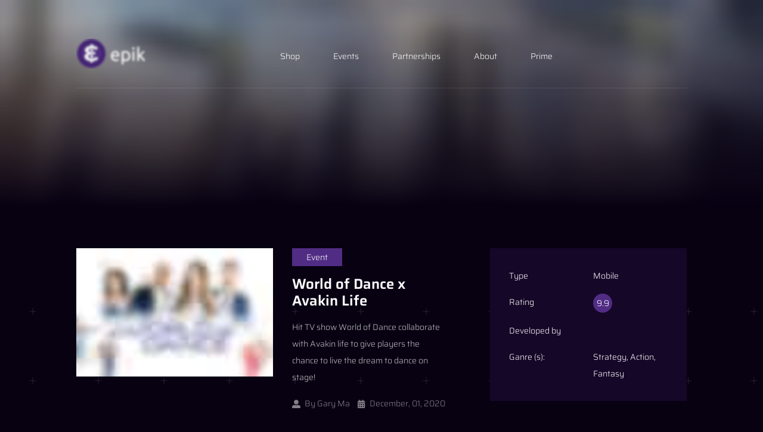

--- FILE ---
content_type: text/html; charset=utf-8
request_url: https://www.epik.gg/event/title-of-the-section11/
body_size: 67150
content:
<!DOCTYPE html><html><head><meta charset="utf-8"><meta http-equiv="x-ua-compatible" content="ie=edge"><meta name="viewport" content="width=device-width, initial-scale=1, shrink-to-fit=no"><style data-href="/styles.fbf31936e09517c7bdd5.css" id="gatsby-global-css">.row{display:flex;flex-wrap:wrap;margin-right:-1rem;margin-left:-1rem}.row.gap-lg{margin-right:-3rem;margin-left:-3rem}.row.gap-lg .col{padding:0 3rem}.col{padding:0 1rem}@media screen and (max-width:767px){.col+.col{margin-top:2rem}}@media screen and (min-width:640px){.container{max-width:640px}}@media screen and (min-width:768px){.container{max-width:768px}}@media screen and (min-width:1024px){.container{max-width:1024px}}@media screen and (min-width:1280px){.container{max-width:1280px}}@media screen and (min-width:1420px){.container{max-width:1420px}}@media screen and (max-width:767px){.container{max-width:767px}}@media screen and (max-width:1024px){.container{max-width:1024px}}

/*! normalize.css v8.0.1 | MIT License | github.com/necolas/normalize.css */html{line-height:1.15;-webkit-text-size-adjust:100%}body{margin:0}main{display:block}h1{font-size:1.5em;margin:.67em 0}hr{box-sizing:content-box;height:0;overflow:visible}pre{font-family:monospace,monospace;font-size:1em}a{background-color:transparent}strong{font-weight:bolder}code{font-family:monospace,monospace;font-size:1em}img{border-style:none}button,input,select,textarea{font-family:inherit;font-size:100%;line-height:1.15;margin:0}button,input{overflow:visible}button,select{text-transform:none}[type=button],[type=reset],[type=submit],button{-webkit-appearance:button}[type=button]::-moz-focus-inner,[type=reset]::-moz-focus-inner,[type=submit]::-moz-focus-inner,button::-moz-focus-inner{border-style:none;padding:0}[type=button]:-moz-focusring,[type=reset]:-moz-focusring,[type=submit]:-moz-focusring,button:-moz-focusring{outline:1px dotted ButtonText}textarea{overflow:auto}[type=checkbox],[type=radio]{box-sizing:border-box;padding:0}[type=number]::-webkit-inner-spin-button,[type=number]::-webkit-outer-spin-button{height:auto}[type=search]{-webkit-appearance:textfield;outline-offset:-2px}[type=search]::-webkit-search-decoration{-webkit-appearance:none}details{display:block}[hidden],template{display:none}h1,h2,h3,h4,h5,h6,hr,p,pre{margin:0}button{background-color:transparent;background-image:none}button:focus{outline:1px dotted;outline:5px auto -webkit-focus-ring-color}ul{list-style:none;margin:0;padding:0}html{font-family:system-ui,-apple-system,BlinkMacSystemFont,Segoe UI,Roboto,Helvetica Neue,Arial,Noto Sans,sans-serif,Apple Color Emoji,Segoe UI Emoji,Segoe UI Symbol,Noto Color Emoji;line-height:1.5}*,:after,:before{box-sizing:border-box;border:0 solid}hr{border-top-width:1px}img{border-style:solid}textarea{resize:vertical}input:-ms-input-placeholder,textarea:-ms-input-placeholder{color:#a0aec0}input::-moz-placeholder,textarea::-moz-placeholder{color:#a0aec0}input::placeholder,textarea::placeholder{color:#a0aec0}button{cursor:pointer}table{border-collapse:collapse}h1,h2,h3,h4,h5,h6{font-size:inherit;font-weight:inherit}a{color:inherit;text-decoration:inherit}button,input,select,textarea{padding:0;line-height:inherit;color:inherit}code,pre{font-family:Menlo,Monaco,Consolas,Liberation Mono,Courier New,monospace}iframe,img,svg,video{display:block;vertical-align:middle}img,video{max-width:100%;height:auto}.container{width:100%;margin-right:auto;margin-left:auto;padding-right:1rem;padding-left:1rem}@media (min-width:1280px){.container{max-width:1280px;padding-right:7rem;padding-left:7rem}}@media (min-width:1420px){.container{max-width:1420px;padding-right:12rem;padding-left:12rem}}@media (min-width:640px){.container{max-width:640px;padding-right:1rem;padding-left:1rem}}@media (min-width:768px){.container{max-width:768px;padding-right:2rem;padding-left:2rem}}@media (min-width:1024px){.container{max-width:1024px;padding-right:5rem;padding-left:5rem}}@media (min-width:1280px){.container{max-width:1280px;padding-right:8rem;padding-left:8rem}}@media (min-width:1420px){.container{max-width:1420px;padding-right:5rem;padding-left:5rem}}.prose{color:#fefefe;font-size:1rem;line-height:1.75}.prose [class~=lead]{color:#fefefe;font-size:1.25em;line-height:1.6;margin-top:1.2em;margin-bottom:1.2em}.prose a{color:#fefefe;text-decoration:underline}.prose strong{color:#fefefe;font-weight:600}.prose ul>li{position:relative;padding-left:1.75em}.prose ul>li:before{content:"";position:absolute;background-color:#fefefe;border-radius:50%;width:.375em;height:.375em;top:.6875em;left:.25em}.prose hr{border-color:#fefefe;border-top-width:1px;margin-top:3em;margin-bottom:3em}.prose h1{font-size:36px;margin-top:0;margin-bottom:.8888889em;line-height:1.1111111}.prose h1,.prose h2{color:#fefefe;font-weight:600}.prose h2{font-size:28px;margin-top:2em;margin-bottom:1em;line-height:1.3333333}.prose h3{color:#fefefe;font-weight:600;font-size:24px;margin-top:1.6em;margin-bottom:.6em;line-height:1.6}.prose h4{font-size:20px;margin-top:1.5em;margin-bottom:.5em;line-height:1.5}.prose code,.prose h4{color:#fefefe;font-weight:600}.prose code{font-size:.875em}.prose code:after,.prose code:before{content:"`"}.prose pre{color:#fefefe;background-color:#fefefe;overflow-x:auto;font-size:.875em;line-height:1.7142857;margin-top:1.7142857em;margin-bottom:1.7142857em;border-radius:.375rem;padding:.8571429em 1.1428571em}.prose pre code{background-color:transparent;border-width:0;border-radius:0;padding:0;font-weight:400;color:inherit;font-size:inherit;font-family:inherit;line-height:inherit}.prose pre code:after,.prose pre code:before{content:""}.prose table{width:100%;table-layout:auto;text-align:left;margin-top:2em;margin-bottom:2em;font-size:.875em;line-height:1.7142857}.prose thead{color:#fefefe;font-weight:600;border-bottom-width:1px;border-bottom-color:#fefefe}.prose thead th{vertical-align:bottom;padding-right:.5714286em;padding-bottom:.5714286em;padding-left:.5714286em}.prose tbody tr{border-bottom-width:1px;border-bottom-color:#fefefe}.prose tbody tr:last-child{border-bottom-width:0}.prose tbody td{vertical-align:top;padding:.5714286em}.prose p{margin-top:1.25em;margin-bottom:1.25em}.prose img,.prose video{margin-top:2em;margin-bottom:2em}.prose h2 code{font-size:.875em}.prose h3 code{font-size:.9em}.prose ul{margin-top:1.25em;margin-bottom:1.25em}.prose li{margin-top:.5em;margin-bottom:.5em}.prose>ul>li p{margin-top:.75em;margin-bottom:.75em}.prose>ul>li>:first-child{margin-top:1.25em}.prose>ul>li>:last-child{margin-bottom:1.25em}.prose ul ul{margin-top:.75em;margin-bottom:.75em}.prose h2+*,.prose h3+*,.prose h4+*,.prose hr+*{margin-top:0}.prose thead th:first-child{padding-left:0}.prose thead th:last-child{padding-right:0}.prose tbody td:first-child{padding-left:0}.prose tbody td:last-child{padding-right:0}.prose>:first-child{margin-top:0}.prose>:last-child{margin-bottom:0}.prose h5,.prose h6{color:#fefefe}.prose-sm{font-size:.875rem;line-height:1.7142857}.prose-sm p{margin-top:1.1428571em;margin-bottom:1.1428571em}.prose-sm [class~=lead]{font-size:1.2857143em;line-height:1.5555556;margin-top:.8888889em;margin-bottom:.8888889em}.prose-sm h1{font-size:2.1428571em;margin-top:0;margin-bottom:.8em;line-height:1.2}.prose-sm h2{font-size:1.4285714em;margin-top:1.6em;margin-bottom:.8em;line-height:1.4}.prose-sm h3{font-size:1.2857143em;margin-top:1.5555556em;margin-bottom:.4444444em;line-height:1.5555556}.prose-sm h4{margin-top:1.4285714em;margin-bottom:.5714286em;line-height:1.4285714}.prose-sm img,.prose-sm video{margin-top:1.7142857em;margin-bottom:1.7142857em}.prose-sm code{font-size:.8571429em}.prose-sm h2 code{font-size:.9em}.prose-sm h3 code{font-size:.8888889em}.prose-sm pre{font-size:.8571429em;line-height:1.6666667;margin-top:1.6666667em;margin-bottom:1.6666667em;border-radius:.25rem;padding:.6666667em 1em}.prose-sm ul{margin-top:1.1428571em;margin-bottom:1.1428571em}.prose-sm li{margin-top:.2857143em;margin-bottom:.2857143em}.prose-sm ul>li{padding-left:1.5714286em}.prose-sm ul>li:before{height:.3571429em;width:.3571429em;top:.67857em;left:.2142857em}.prose-sm>ul>li p{margin-top:.5714286em;margin-bottom:.5714286em}.prose-sm>ul>li>:first-child{margin-top:1.1428571em}.prose-sm>ul>li>:last-child{margin-bottom:1.1428571em}.prose-sm ul ul{margin-top:.5714286em;margin-bottom:.5714286em}.prose-sm hr{margin-top:2.8571429em;margin-bottom:2.8571429em}.prose-sm h2+*,.prose-sm h3+*,.prose-sm h4+*,.prose-sm hr+*{margin-top:0}.prose-sm table{font-size:.8571429em;line-height:1.5}.prose-sm thead th{padding-right:1em;padding-bottom:.6666667em;padding-left:1em}.prose-sm thead th:first-child{padding-left:0}.prose-sm thead th:last-child{padding-right:0}.prose-sm tbody td{padding:.6666667em 1em}.prose-sm tbody td:first-child{padding-left:0}.prose-sm tbody td:last-child{padding-right:0}.prose-sm>:first-child{margin-top:0}.prose-sm>:last-child{margin-bottom:0}.prose-xl{font-size:1.25rem;line-height:1.8}.prose-xl p{margin-top:1.2em;margin-bottom:1.2em}.prose-xl [class~=lead]{font-size:1.2em;line-height:1.5;margin-top:1em;margin-bottom:1em}.prose-xl h1{font-size:2.8em;margin-top:0;margin-bottom:.8571429em;line-height:1}.prose-xl h2{font-size:1.8em;margin-top:1.5555556em;margin-bottom:.8888889em;line-height:1.1111111}.prose-xl h3{font-size:1.5em;margin-top:1.6em;margin-bottom:.6666667em;line-height:1.3333333}.prose-xl h4{margin-top:1.8em;margin-bottom:.6em;line-height:1.6}.prose-xl img,.prose-xl video{margin-top:2em;margin-bottom:2em}.prose-xl code{font-size:.9em}.prose-xl h2 code{font-size:.8611111em}.prose-xl h3 code,.prose-xl pre{font-size:.9em}.prose-xl pre{line-height:1.7777778;margin-top:2em;margin-bottom:2em;border-radius:.5rem;padding:1.1111111em 1.3333333em}.prose-xl ul{margin-top:1.2em;margin-bottom:1.2em}.prose-xl li{margin-top:.6em;margin-bottom:.6em}.prose-xl ul>li{padding-left:1.8em}.prose-xl ul>li:before{width:.35em;height:.35em;top:.725em;left:.25em}.prose-xl>ul>li p{margin-top:.8em;margin-bottom:.8em}.prose-xl>ul>li>:first-child{margin-top:1.2em}.prose-xl>ul>li>:last-child{margin-bottom:1.2em}.prose-xl ul ul{margin-top:.8em;margin-bottom:.8em}.prose-xl hr{margin-top:2.8em;margin-bottom:2.8em}.prose-xl h2+*,.prose-xl h3+*,.prose-xl h4+*,.prose-xl hr+*{margin-top:0}.prose-xl table{font-size:.9em;line-height:1.5555556}.prose-xl thead th{padding-right:.6666667em;padding-bottom:.8888889em;padding-left:.6666667em}.prose-xl thead th:first-child{padding-left:0}.prose-xl thead th:last-child{padding-right:0}.prose-xl tbody td{padding:.8888889em .6666667em}.prose-xl tbody td:first-child{padding-left:0}.prose-xl tbody td:last-child{padding-right:0}.prose-xl>:first-child{margin-top:0}.prose-xl>:last-child{margin-bottom:0}h1,h2,h3,h4,h5,h6{font-weight:600}.space-y-1>:not(template)~:not(template){--space-y-reverse:0;margin-top:calc(0.25rem*(1 - var(--space-y-reverse)));margin-bottom:calc(0.25rem*var(--space-y-reverse))}.space-x-1>:not(template)~:not(template){--space-x-reverse:0;margin-right:calc(0.25rem*var(--space-x-reverse));margin-left:calc(0.25rem*(1 - var(--space-x-reverse)))}.space-y-2>:not(template)~:not(template){--space-y-reverse:0;margin-top:calc(0.5rem*(1 - var(--space-y-reverse)));margin-bottom:calc(0.5rem*var(--space-y-reverse))}.space-x-2>:not(template)~:not(template){--space-x-reverse:0;margin-right:calc(0.5rem*var(--space-x-reverse));margin-left:calc(0.5rem*(1 - var(--space-x-reverse)))}.space-y-3>:not(template)~:not(template){--space-y-reverse:0;margin-top:calc(0.75rem*(1 - var(--space-y-reverse)));margin-bottom:calc(0.75rem*var(--space-y-reverse))}.space-x-3>:not(template)~:not(template){--space-x-reverse:0;margin-right:calc(0.75rem*var(--space-x-reverse));margin-left:calc(0.75rem*(1 - var(--space-x-reverse)))}.space-y-4>:not(template)~:not(template){--space-y-reverse:0;margin-top:calc(1rem*(1 - var(--space-y-reverse)));margin-bottom:calc(1rem*var(--space-y-reverse))}.space-x-4>:not(template)~:not(template){--space-x-reverse:0;margin-right:calc(1rem*var(--space-x-reverse));margin-left:calc(1rem*(1 - var(--space-x-reverse)))}.space-y-5>:not(template)~:not(template){--space-y-reverse:0;margin-top:calc(1.25rem*(1 - var(--space-y-reverse)));margin-bottom:calc(1.25rem*var(--space-y-reverse))}.space-x-5>:not(template)~:not(template){--space-x-reverse:0;margin-right:calc(1.25rem*var(--space-x-reverse));margin-left:calc(1.25rem*(1 - var(--space-x-reverse)))}.space-x-6>:not(template)~:not(template){--space-x-reverse:0;margin-right:calc(1.5rem*var(--space-x-reverse));margin-left:calc(1.5rem*(1 - var(--space-x-reverse)))}.space-y-8>:not(template)~:not(template){--space-y-reverse:0;margin-top:calc(2rem*(1 - var(--space-y-reverse)));margin-bottom:calc(2rem*var(--space-y-reverse))}.space-x-8>:not(template)~:not(template){--space-x-reverse:0;margin-right:calc(2rem*var(--space-x-reverse));margin-left:calc(2rem*(1 - var(--space-x-reverse)))}.space-y-12>:not(template)~:not(template){--space-y-reverse:0;margin-top:calc(3rem*(1 - var(--space-y-reverse)));margin-bottom:calc(3rem*var(--space-y-reverse))}.divide-y>:not(template)~:not(template){--divide-y-reverse:0;border-top-width:calc(1px*(1 - var(--divide-y-reverse)));border-bottom-width:calc(1px*var(--divide-y-reverse))}.divide-x>:not(template)~:not(template){--divide-x-reverse:0;border-right-width:calc(1px*var(--divide-x-reverse));border-left-width:calc(1px*(1 - var(--divide-x-reverse)))}.divide-white>:not(template)~:not(template){--divide-opacity:1;border-color:#fff;border-color:rgba(255,255,255,var(--divide-opacity))}.divide-opacity-25>:not(template)~:not(template){--divide-opacity:0.25}.bg-white{--bg-opacity:1;background-color:#fff;background-color:rgba(255,255,255,var(--bg-opacity))}.bg-primary{--bg-opacity:1;background-color:#512c84;background-color:rgba(81,44,132,var(--bg-opacity))}.bg-primary-dark,.form-inverse .input,.form-inverse input,.form-inverse textarea{--bg-opacity:1;background-color:#150728;background-color:rgba(21,7,40,var(--bg-opacity))}.bg-dark{--bg-opacity:1;background-color:#080112;background-color:rgba(8,1,18,var(--bg-opacity))}.bg-opacity-50{--bg-opacity:0.5}.bg-opacity-75{--bg-opacity:0.75}.border-collapse,.hover\:border-collapse:hover{border-collapse:collapse}.border-white{--border-opacity:1;border-color:#fff;border-color:rgba(255,255,255,var(--border-opacity))}.border-primary{--border-opacity:1;border-color:#512c84;border-color:rgba(81,44,132,var(--border-opacity))}.border-opacity-0{--border-opacity:0}.border-opacity-25{--border-opacity:0.25}.hover\:border-opacity-100:hover{--border-opacity:1}.rounded-full{border-radius:9999px}.border-2{border-width:2px}.border-4{border-width:4px}.border{border-width:1px}.border-b-2{border-bottom-width:2px}.border-b-4{border-bottom-width:4px}.border-t{border-top-width:1px}.border-b{border-bottom-width:1px}.hover\:border-b-2:hover{border-bottom-width:2px}.cursor-pointer{cursor:pointer}.block{display:block}.inline-block{display:inline-block}.flex{display:flex}.inline-flex{display:inline-flex}.table{display:table}.grid{display:grid}.contents{display:contents}.hidden{display:none}.flex-col{flex-direction:column}.flex-wrap{flex-wrap:wrap}.items-start{align-items:flex-start}.items-center{align-items:center}.items-stretch{align-items:stretch}.justify-start{justify-content:flex-start}.justify-end{justify-content:flex-end}.justify-center{justify-content:center}.justify-between{justify-content:space-between}.justify-around{justify-content:space-around}.flex-grow{flex-grow:1}.flex-shrink-0{flex-shrink:0}.order-first{order:-9999}.font-mono{font-family:Menlo,Monaco,Consolas,Liberation Mono,Courier New,monospace}.font-light{font-weight:300}.font-normal{font-weight:400}.font-semibold{font-weight:600}.font-bold{font-weight:700}.hover\:font-semibold:hover{font-weight:600}.h-2{height:.5rem}.h-3{height:.75rem}.h-5{height:1.25rem}.h-6{height:1.5rem}.h-8{height:2rem}.h-12{height:3rem}.h-16{height:4rem}.h-28{height:7rem}.h-40{height:10rem}.h-56{height:14rem}.h-full{height:100%}.text-xs{font-size:.75rem}.input,.text-sm,input,textarea{font-size:.875rem}.text-base{font-size:1rem}.text-lg{font-size:1.125rem}.text-xl{font-size:1.25rem}.text-2xl{font-size:1.5rem}.text-3xl{font-size:1.875rem}.text-4xl{font-size:2.25rem}.text-5xl{font-size:3rem}.leading-none{line-height:1}.leading-tight{line-height:1.25}.leading-normal{line-height:1.5}.leading-loose{line-height:2}.my-2{margin-top:.5rem;margin-bottom:.5rem}.my-4{margin-top:1rem;margin-bottom:1rem}.my-6{margin-top:1.5rem;margin-bottom:1.5rem}.my-8{margin-top:2rem;margin-bottom:2rem}.my-10{margin-top:2.5rem;margin-bottom:2.5rem}.my-12{margin-top:3rem;margin-bottom:3rem}.my-20{margin-top:5rem;margin-bottom:5rem}.mx-auto{margin-left:auto;margin-right:auto}.-mx-4{margin-left:-1rem;margin-right:-1rem}.mt-0{margin-top:0}.mb-0{margin-bottom:0}.mt-1{margin-top:.25rem}.mr-1{margin-right:.25rem}.mb-1{margin-bottom:.25rem}.mt-2{margin-top:.5rem}.mr-2{margin-right:.5rem}.mb-2{margin-bottom:.5rem}.ml-2{margin-left:.5rem}.mt-3{margin-top:.75rem}.mr-3{margin-right:.75rem}.mb-3{margin-bottom:.75rem}.ml-3{margin-left:.75rem}.mt-4{margin-top:1rem}.mr-4{margin-right:1rem}.mb-4{margin-bottom:1rem}.ml-4{margin-left:1rem}.mb-5{margin-bottom:1.25rem}.mt-6{margin-top:1.5rem}.mr-6{margin-right:1.5rem}.mb-6{margin-bottom:1.5rem}.ml-6{margin-left:1.5rem}.mt-8{margin-top:2rem}.mr-8{margin-right:2rem}.mb-8{margin-bottom:2rem}.ml-8{margin-left:2rem}.mt-10{margin-top:2.5rem}.mb-10{margin-bottom:2.5rem}.ml-10{margin-left:2.5rem}.mt-12{margin-top:3rem}.mb-12{margin-bottom:3rem}.mt-16{margin-top:4rem}.mt-20{margin-top:5rem}.mr-auto{margin-right:auto}.ml-auto{margin-left:auto}.-mt-2{margin-top:-.5rem}.-mr-4{margin-right:-1rem}.max-w-none{max-width:none}.max-w-xs{max-width:20rem}.max-w-sm{max-width:24rem}.max-w-md{max-width:28rem}.max-w-lg{max-width:32rem}.max-w-xl{max-width:36rem}.max-w-2xl{max-width:42rem}.max-w-3xl{max-width:48rem}.max-w-4xl{max-width:56rem}.max-w-full{max-width:100%}.min-w-0{min-width:0}.min-w-full{min-width:100%}.object-cover{-o-object-fit:cover;object-fit:cover}.opacity-25{opacity:.25}.opacity-50{opacity:.5}.opacity-75{opacity:.75}.hover\:opacity-100:hover{opacity:1}.input,input,textarea{outline:2px solid transparent;outline-offset:2px}.overflow-auto{overflow:auto}.overflow-hidden{overflow:hidden}.overflow-y-scroll{overflow-y:scroll}.p-2{padding:.5rem}.p-4{padding:1rem}.p-8{padding:2rem}.p-10{padding:2.5rem}.py-0{padding-top:0;padding-bottom:0}.py-1{padding-top:.25rem;padding-bottom:.25rem}.input,.py-2,input,textarea{padding-top:.5rem;padding-bottom:.5rem}.px-2{padding-left:.5rem;padding-right:.5rem}.py-3{padding-top:.75rem;padding-bottom:.75rem}.px-3{padding-left:.75rem;padding-right:.75rem}.py-4{padding-top:1rem;padding-bottom:1rem}.input,.px-4,input,textarea{padding-left:1rem;padding-right:1rem}.py-5{padding-top:1.25rem;padding-bottom:1.25rem}.px-5{padding-left:1.25rem;padding-right:1.25rem}.py-6{padding-top:1.5rem;padding-bottom:1.5rem}.px-6{padding-left:1.5rem;padding-right:1.5rem}.py-8{padding-top:2rem;padding-bottom:2rem}.px-8{padding-left:2rem;padding-right:2rem}.py-10{padding-top:2.5rem;padding-bottom:2.5rem}.px-10{padding-left:2.5rem;padding-right:2.5rem}.py-12{padding-top:3rem;padding-bottom:3rem}.py-16{padding-top:4rem;padding-bottom:4rem}.py-20{padding-top:5rem;padding-bottom:5rem}.px-20{padding-left:5rem;padding-right:5rem}.py-24{padding-top:6rem;padding-bottom:6rem}.py-40{padding-top:10rem;padding-bottom:10rem}.py-56{padding-top:14rem;padding-bottom:14rem}.pb-2{padding-bottom:.5rem}.pl-3{padding-left:.75rem}.pt-4{padding-top:1rem}.pb-4{padding-bottom:1rem}.pt-6{padding-top:1.5rem}.pb-6{padding-bottom:1.5rem}.pl-6{padding-left:1.5rem}.pb-8{padding-bottom:2rem}.pt-12{padding-top:3rem}.pb-16{padding-bottom:4rem}.pb-20{padding-bottom:5rem}.pt-24{padding-top:6rem}.pb-48{padding-bottom:12rem}.pt-64{padding-top:16rem}.input:-ms-input-placeholder,input:-ms-input-placeholder,textarea:-ms-input-placeholder{--placeholder-opacity:1;color:#512c84;color:rgba(81,44,132,var(--placeholder-opacity))}.input::-moz-placeholder,input::-moz-placeholder,textarea::-moz-placeholder{--placeholder-opacity:1;color:#512c84;color:rgba(81,44,132,var(--placeholder-opacity))}.input::placeholder,input::placeholder,textarea::placeholder{--placeholder-opacity:1;color:#512c84;color:rgba(81,44,132,var(--placeholder-opacity))}.input:-ms-input-placeholder,input:-ms-input-placeholder,textarea:-ms-input-placeholder{--placeholder-opacity:0.5}.input::-moz-placeholder,input::-moz-placeholder,textarea::-moz-placeholder{--placeholder-opacity:0.5}.input::placeholder,input::placeholder,textarea::placeholder{--placeholder-opacity:0.5}.fixed{position:fixed}.absolute{position:absolute}.relative{position:relative}.inset-0{top:0;right:0;bottom:0;left:0}.top-0{top:0}.right-0{right:0}.bottom-0{bottom:0}.left-0{left:0}.table-auto{table-layout:auto}.text-left{text-align:left}.text-center{text-align:center}.text-right{text-align:right}.text-white{--text-opacity:1;color:#fff;color:rgba(255,255,255,var(--text-opacity))}.input,.text-primary,input,textarea{--text-opacity:1;color:#512c84;color:rgba(81,44,132,var(--text-opacity))}.hover\:underline:hover,.underline{text-decoration:underline}.tracking-wide{letter-spacing:.025em}.visible{visibility:visible}.truncate{overflow:hidden;text-overflow:ellipsis;white-space:nowrap}.w-2{width:.5rem}.w-3{width:.75rem}.w-5{width:1.25rem}.w-6{width:1.5rem}.w-8{width:2rem}.w-10{width:2.5rem}.w-12{width:3rem}.w-16{width:4rem}.w-24{width:6rem}.w-28{width:7rem}.w-56{width:14rem}.w-64{width:16rem}.w-auto{width:auto}.w-1-3{width:33.333333%}.w-2-3{width:66.666667%}.w-full{width:100%}.z-20{z-index:20}.z-40{z-index:40}.z-50{z-index:50}.gap-2{grid-gap:.5rem;gap:.5rem}.gap-4{grid-gap:1rem;gap:1rem}.gap-6{grid-gap:1.5rem;gap:1.5rem}.gap-8{grid-gap:2rem;gap:2rem}.gap-10{grid-gap:2.5rem;gap:2.5rem}.gap-x-4{grid-column-gap:1rem;-moz-column-gap:1rem;column-gap:1rem}.gap-x-6{grid-column-gap:1.5rem;-moz-column-gap:1.5rem;column-gap:1.5rem}.gap-x-8{grid-column-gap:2rem;-moz-column-gap:2rem;column-gap:2rem}.gap-x-10{grid-column-gap:2.5rem;-moz-column-gap:2.5rem;column-gap:2.5rem}.gap-y-2{grid-row-gap:.5rem;row-gap:.5rem}.gap-y-4{grid-row-gap:1rem;row-gap:1rem}.gap-y-5{grid-row-gap:1.25rem;row-gap:1.25rem}.gap-y-20{grid-row-gap:5rem;row-gap:5rem}.grid-flow-col{grid-auto-flow:column}.grid-cols-1{grid-template-columns:repeat(1,minmax(0,1fr))}.grid-cols-2{grid-template-columns:repeat(2,minmax(0,1fr))}.grid-cols-4{grid-template-columns:repeat(4,minmax(0,1fr))}.auto-cols-auto{grid-auto-columns:auto}.col-span-2{grid-column:span 2/span 2}.col-span-4{grid-column:span 4/span 4}.transform{--transform-translate-x:0;--transform-translate-y:0;--transform-rotate:0;--transform-skew-x:0;--transform-skew-y:0;--transform-scale-x:1;--transform-scale-y:1;transform:translateX(var(--transform-translate-x)) translateY(var(--transform-translate-y)) rotate(var(--transform-rotate)) skewX(var(--transform-skew-x)) skewY(var(--transform-skew-y)) scaleX(var(--transform-scale-x)) scaleY(var(--transform-scale-y))}.rotate-180{--transform-rotate:180deg}.-rotate-90{--transform-rotate:-90deg}.transition{transition-property:background-color,border-color,color,fill,stroke,opacity,box-shadow,transform}@-webkit-keyframes spin{to{transform:rotate(1turn)}}@keyframes spin{to{transform:rotate(1turn)}}@keyframes ping{75%,to{transform:scale(2);opacity:0}}@keyframes pulse{50%{opacity:.5}}@keyframes bounce{0%,to{transform:translateY(-25%);-webkit-animation-timing-function:cubic-bezier(.8,0,1,1);animation-timing-function:cubic-bezier(.8,0,1,1)}50%{transform:none;-webkit-animation-timing-function:cubic-bezier(0,0,.2,1);animation-timing-function:cubic-bezier(0,0,.2,1)}}@media (min-width:640px){.sm\:border-collapse,.sm\:hover\:border-collapse:hover{border-collapse:collapse}.sm\:mt-0{margin-top:0}.sm\:grid-cols-2{grid-template-columns:repeat(2,minmax(0,1fr))}}@media (min-width:768px){.md\:border-collapse,.md\:hover\:border-collapse:hover{border-collapse:collapse}.md\:border-8{border-width:8px}.md\:flex{display:flex}.md\:flex-no-wrap{flex-wrap:nowrap}.md\:h-32{height:8rem}.md\:text-xl{font-size:1.25rem}.md\:max-w-xl{max-width:36rem}.md\:px-10{padding-left:2.5rem;padding-right:2.5rem}.md\:py-16{padding-top:4rem;padding-bottom:4rem}.md\:px-16{padding-left:4rem;padding-right:4rem}.md\:py-20{padding-top:5rem;padding-bottom:5rem}.md\:px-20{padding-left:5rem;padding-right:5rem}.md\:pb-8{padding-bottom:2rem}.md\:pt-16{padding-top:4rem}.md\:w-32{width:8rem}.md\:w-64{width:16rem}.md\:w-auto{width:auto}.md\:w-1-2{width:50%}.md\:w-1-4{width:25%}.md\:w-3-4{width:75%}.md\:w-2-5{width:40%}.md\:w-3-5{width:60%}.md\:grid-cols-2{grid-template-columns:repeat(2,minmax(0,1fr))}.md\:grid-cols-3{grid-template-columns:repeat(3,minmax(0,1fr))}.md\:col-span-2{grid-column:span 2/span 2}}@media (min-width:1024px){.lg\:space-x-10>:not(template)~:not(template){--space-x-reverse:0;margin-right:calc(2.5rem*var(--space-x-reverse));margin-left:calc(2.5rem*(1 - var(--space-x-reverse)))}.lg\:divide-y>:not(template)~:not(template){--divide-y-reverse:0;border-top-width:calc(1px*(1 - var(--divide-y-reverse)));border-bottom-width:calc(1px*var(--divide-y-reverse))}.lg\:border-collapse,.lg\:hover\:border-collapse:hover{border-collapse:collapse}.lg\:flex{display:flex}.lg\:hidden{display:none}.lg\:flex-wrap{flex-wrap:wrap}.lg\:flex-no-wrap{flex-wrap:nowrap}.lg\:h-3{height:.75rem}.lg\:h-8{height:2rem}.lg\:h-48{height:12rem}.lg\:text-4xl{font-size:2.25rem}.lg\:my-32{margin-top:8rem;margin-bottom:8rem}.lg\:mt-4{margin-top:1rem}.lg\:mr-10{margin-right:2.5rem}.lg\:ml-auto{margin-left:auto}.lg\:opacity-50{opacity:.5}.lg\:px-2{padding-left:.5rem;padding-right:.5rem}.lg\:px-8{padding-left:2rem;padding-right:2rem}.lg\:px-16{padding-left:4rem;padding-right:4rem}.lg\:py-20{padding-top:5rem;padding-bottom:5rem}.lg\:px-20{padding-left:5rem;padding-right:5rem}.lg\:py-24{padding-top:6rem;padding-bottom:6rem}.lg\:py-48{padding-top:12rem;padding-bottom:12rem}.lg\:pt-0{padding-top:0}.lg\:pt-20{padding-top:5rem}.lg\:pb-24{padding-bottom:6rem}.lg\:pt-32{padding-top:8rem}.lg\:pb-40{padding-bottom:10rem}.lg\:pt-56{padding-top:14rem}.lg\:absolute{position:absolute}.lg\:shadow-none{box-shadow:none}.lg\:w-3{width:.75rem}.lg\:w-8{width:2rem}.lg\:w-48{width:12rem}.lg\:w-auto{width:auto}.lg\:w-1-2{width:50%}.lg\:w-1-3{width:33.333333%}.lg\:w-2-3{width:66.666667%}.lg\:w-1-4{width:25%}.lg\:w-3-4{width:75%}.lg\:w-2-5{width:40%}.lg\:w-3-5{width:60%}.lg\:gap-16{grid-gap:4rem;gap:4rem}.lg\:gap-x-16{grid-column-gap:4rem;-moz-column-gap:4rem;column-gap:4rem}.lg\:gap-x-20{grid-column-gap:5rem;-moz-column-gap:5rem;column-gap:5rem}.lg\:grid-cols-3{grid-template-columns:repeat(3,minmax(0,1fr))}.lg\:col-span-1{grid-column:span 1/span 1}.lg\:col-span-3{grid-column:span 3/span 3}}@media (min-width:1280px){.xl\:border-collapse,.xl\:hover\:border-collapse:hover{border-collapse:collapse}.xl\:text-lg{font-size:1.125rem}.xl\:text-2xl{font-size:1.5rem}.xl\:mt-10{margin-top:2.5rem}.xl\:px-12{padding-left:3rem;padding-right:3rem}.xl\:grid-cols-4{grid-template-columns:repeat(4,minmax(0,1fr))}}@media (min-width:1420px){.xxl\:border-collapse,.xxl\:hover\:border-collapse:hover{border-collapse:collapse}.xxl\:col-span-1{grid-column:span 1/span 1}}@media (max-width:767px){.phone\:space-y-3>:not(template)~:not(template){--space-y-reverse:0;margin-top:calc(0.75rem*(1 - var(--space-y-reverse)));margin-bottom:calc(0.75rem*var(--space-y-reverse))}.phone\:border-collapse,.phone\:hover\:border-collapse:hover{border-collapse:collapse}.phone\:block{display:block}.phone\:hidden{display:none}.phone\:flex-col{flex-direction:column}.phone\:order-first{order:-9999}.phone\:mt-8{margin-top:2rem}.phone\:py-6{padding-top:1.5rem;padding-bottom:1.5rem}.phone\:pt-56{padding-top:14rem}.phone\:col-span-2{grid-column:span 2/span 2}}@media (max-width:1023px){.tablet\:space-y-6>:not(template)~:not(template){--space-y-reverse:0;margin-top:calc(1.5rem*(1 - var(--space-y-reverse)));margin-bottom:calc(1.5rem*var(--space-y-reverse))}.tablet\:space-y-8>:not(template)~:not(template){--space-y-reverse:0;margin-top:calc(2rem*(1 - var(--space-y-reverse)));margin-bottom:calc(2rem*var(--space-y-reverse))}.tablet\:bg-primary{--bg-opacity:1;background-color:#512c84;background-color:rgba(81,44,132,var(--bg-opacity))}.tablet\:border-collapse,.tablet\:hover\:border-collapse:hover{border-collapse:collapse}.tablet\:flex{display:flex}.tablet\:inline-flex{display:inline-flex}.tablet\:hidden{display:none}.tablet\:flex-row{flex-direction:row}.tablet\:flex-col{flex-direction:column}.tablet\:justify-evenly{justify-content:space-evenly}.tablet\:order-first{order:-9999}.tablet\:order-last{order:9999}.tablet\:text-4xl{font-size:2.25rem}.tablet\:my-6{margin-top:1.5rem;margin-bottom:1.5rem}.tablet\:mx-8{margin-left:2rem;margin-right:2rem}.tablet\:mx-auto{margin-left:auto;margin-right:auto}.tablet\:mb-4{margin-bottom:1rem}.tablet\:mt-6{margin-top:1.5rem}.tablet\:mb-8{margin-bottom:2rem}.tablet\:mb-10{margin-bottom:2.5rem}.tablet\:max-w-2xl{max-width:42rem}.tablet\:py-40{padding-bottom:10rem}.tablet\:pt-40,.tablet\:py-40{padding-top:10rem}.tablet\:text-center{text-align:center}.tablet\:w-24{width:6rem}.tablet\:w-full{width:100%}}.form-inverse .input,.form-inverse input,.form-inverse textarea{color:#ceb9eb}.form-inverse .input:-ms-input-placeholder,.form-inverse input:-ms-input-placeholder,.form-inverse textarea:-ms-input-placeholder{color:#ceb9eb;opacity:.8}.form-inverse .input::-moz-placeholder,.form-inverse input::-moz-placeholder,.form-inverse textarea::-moz-placeholder{color:#ceb9eb;opacity:.8}.form-inverse .input::placeholder,.form-inverse input::placeholder,.form-inverse textarea::placeholder{color:#ceb9eb;opacity:.8}@media screen and (min-width:1024px){.min-h-1000{min-height:100vh}}:root{--primary:#512c84;--primary-dark:#150728;--white:#fefefe;--dark:#080112;--yellow:#f3c317;--primary-light:#ceb9eb}.button,.prose .button,.prose button,button{font-size:14px;font-weight:600;color:#fefefe;background-color:#512c84;display:inline-flex;height:50px;justify-content:center;align-items:center;min-width:198px;padding:0 2rem;text-decoration:none;white-space:nowrap;filter:drop-shadow(0 7px 44px rgba(81,44,132,.4));outline:none}.button:hover,.prose .button:hover,.prose button:hover,button:hover{background:#502b82}.button:focus,.prose .button:focus,.prose button:focus,button:focus{outline:none}.button:disabled,.prose .button:disabled,.prose button:disabled,button:disabled{background-color:#1c1427;color:#8f879a}.button.secondary,.prose .button.secondary,.prose button.secondary,button.secondary{color:#ccc8d2;background-color:#2b2536}.content-images-inline p.block-img{display:inline-block;margin-top:2rem;margin-right:2rem}@media screen and (max-width:767px){.content-images-inline p.block-img{max-width:30vw;margin-right:1rem}}@media screen and (max-width:767px){.content-images-inline p.block-img+.block-img{margin-top:1rem}}.prose.prose-no-h-margins h1,.prose.prose-no-h-margins h2,.prose.prose-no-h-margins h3,.prose.prose-no-h-margins h4,.prose.prose-no-h-margins h5,.prose.prose-no-h-margins h6{margin-top:0;margin-bottom:0}.flex-center{display:flex;justify-content:center;align-items:center}.p-opacity-80 p{opacity:.8}.shadow-glow{box-shadow:0 7px 44px rgba(81,44,132,.8)}.font-mono{font-family:Roboto Mono,monospace}.hero-spacer{height:100px}@media (min-width:768px){.hero-spacer{height:180px}}body{background:#080112;color:#fefefe;font-family:Saira,sans-serif;font-style:normal;font-weight:300;font-size:14px;line-height:200%}.bg-pattern{background-image:url([data-uri]);background-repeat:repeat}.main-layout{background-image:url(/static/bg-lines-pattern-8586f5343cc45efa907e40c8c6067191.png);background-size:auto 1000px;background-position:bottom;background-repeat:no-repeat;overflow-x:hidden}.section-overlay{background-image:linear-gradient(#080112,rgba(8,1,18,.5) 54%,#080112)}.hero-section-overlay{background-image:linear-gradient(180deg,rgba(8,1,18,.3) 15.4%,#080112 98%)}@media screen and (min-width:1024px){.hero-section-overlay{background-image:linear-gradient(180deg,rgba(8,1,18,.3) 8.4%,#080112 78.38%)}}.collapse-next-section+section:not(.pull-section){margin-top:0!important}.collapse-next-section+section.pull-section{margin-top:-2rem!important;position:relative}section{margin-top:10rem;margin-bottom:10rem}@media screen and (max-width:1024px){section{margin-top:6rem;margin-bottom:6rem}}section.section-t-0{margin-top:0}@media screen and (max-width:1024px){section.section-t-0{margin-top:0;margin-bottom:0}}section.section-b-0{margin-bottom:0}@media screen and (max-width:1024px){section.section-b-0{margin-top:0;margin-bottom:0}}section.section-t-sm{margin-top:6rem}section.section-b-sm{margin-bottom:6rem}section.section-sm{margin-top:4rem;margin-bottom:4rem}.how-epic-works .items{display:grid;grid-gap:1rem;grid-template:-webkit-min-content/3rem 1fr;grid-template:min-content/3rem 1fr}.slider-wrapper .slick-track{margin-left:0}.slider-wrapper.show-overflow .slick-list{overflow:visible}.slider-wrapper.show-overflow .slick-list .slick-slide{transition:opacity .4s}.slider-wrapper.show-overflow .slick-list .slick-slide:not(.slick-active){opacity:.4}.new-brands-grid{display:flex;flex-wrap:wrap;justify-content:space-around}.new-brands-grid>div{margin:0 30px 30px}@media screen and (min-width:1024px){.new-brands-grid{justify-content:space-between}.new-brands-grid>div{margin:0 0 30px 50px}}@media screen and (min-width:1280px){.new-brands-grid{flex-wrap:nowrap}.new-brands-grid>div{margin:0 0 30px 75px}}@media screen and (min-width:1420px){.new-brands-grid>div{margin:0 0 30px 100px}}.sidebar p.block-img{display:inline-block;max-width:25%}.sidebar p.block-img+.block-img{margin-left:30px}.brand-logos-centered{padding-top:60px;display:flex;justify-content:center;flex-wrap:wrap}.brand-logos-centered>*{margin:0 50px 60px}.brand-logos-grid{padding-top:60px;display:grid;justify-items:center;justify-content:center;gap:40px;grid-template:min-content/repeat(1,-webkit-min-content);grid-template:min-content/repeat(1,min-content)}@media screen and (min-width:640px){.brand-logos-grid{justify-content:space-between;justify-items:start;grid-template:min-content/repeat(2,-webkit-min-content);grid-template:min-content/repeat(2,min-content)}}@media screen and (min-width:768px){.brand-logos-grid{grid-template:min-content/repeat(3,-webkit-min-content);grid-template:min-content/repeat(3,min-content)}}@media screen and (min-width:1024px){.brand-logos-grid{grid-template:min-content/repeat(4,-webkit-min-content);grid-template:min-content/repeat(4,min-content)}}@media screen and (min-width:1280px){.brand-logos-grid{grid-template:min-content/repeat(6,-webkit-min-content);grid-template:min-content/repeat(6,min-content)}}.team-grid{display:grid;grid-template:min-content/repeat(2,auto)}@media screen and (min-width:640px){.team-grid{justify-content:space-between;grid-template:min-content/repeat(3,auto)}}@media screen and (min-width:768px){.team-grid{grid-template:min-content/repeat(4,auto)}}.team-grid .overlay{border-radius:100%;--bg-opacity:0.9;opacity:1}.team-grid .overlay,.team-grid .overlay a{transition:all .3s ease-in-out}.team-grid .item:hover .overlay{opacity:0}.benefits-item-grid{display:grid;grid-gap:1rem;grid-template:-webkit-min-content/3rem 1fr;grid-template:min-content/3rem 1fr}.business-benefits-grid{margin-top:3rem;display:grid;gap:4rem}@media screen and (min-width:1024px){.business-benefits-grid{grid-template:-webkit-min-content/1fr 150px 1fr;grid-template:min-content/1fr 150px 1fr}}.slider-dot{width:10px;height:10px;border:1px solid #fefefe;cursor:pointer;margin:.4rem 0;transition:all .5s;border-radius:1px}.slider-dot.active{background:#fefefe}.slider-nav{position:absolute;top:50%;transform:translateY(-50%);right:0;width:100%}.slider-nav>div{display:flex;flex-direction:column;align-items:flex-end}footer .layout{display:grid;grid-gap:1rem}@media screen and (min-width:1024px){footer .layout{grid-template:-webkit-min-content/210px 4fr 1fr 210px;grid-template:min-content/210px 4fr 1fr 210px;grid-template-areas:"logo links legal cta"}}@media screen and (min-width:1420px){footer .layout{grid-template:-webkit-min-content/270px 4fr 1fr 210px;grid-template:min-content/270px 4fr 1fr 210px}}footer .layout .a-legal{grid-area:"legal"}footer .layout .a-cta{grid-area:"cta"}footer .layout .a-links{grid-area:"links"}footer .layout .a-logo{grid-area:"logo"}.footer-links-grid{display:grid;row-gap:1.5rem;-moz-column-gap:1rem;column-gap:1rem;grid-template:min-content/repeat(2,auto);grid-auto-rows:-webkit-min-content;grid-auto-rows:min-content;justify-content:start}@media screen and (min-width:640px){.footer-links-grid{grid-template:min-content/repeat(3,150px)}}@media screen and (min-width:768px){.footer-links-grid{grid-template:min-content/repeat(4,150px)}}@media screen and (min-width:1024px){.footer-links-grid{grid-template:min-content/repeat(3,1fr)}}@media screen and (min-width:1280px){.footer-links-grid{grid-template:min-content/repeat(4,1fr)}}.language-select .language-select__value-container{padding:0;flex:inherit}.language-select .language-select__control{border:none!important;box-shadow:none!important;background-color:transparent;justify-content:flex-start}.language-select .language-select__single-value{color:#fefefe}.dropdown-item>div.open:after{content:"";display:block;width:1px;background:#fefefe;opacity:.2;height:calc(100% - 1.5rem);position:absolute;right:0;top:.75rem}.dropdown-item>div:not(:last-of-type):hover:before{opacity:0}.dropdown-item>div:not(:last-of-type):before{content:"";display:block;height:1px;background:#fefefe;opacity:.2;width:calc(100% - 2rem);position:absolute;bottom:0;left:1rem}form.primary input,form.primary textarea{outline:none!important;background:#1b1326;color:#fefefe}form.primary input:-ms-input-placeholder,form.primary textarea:-ms-input-placeholder{color:#a79ab8}form.primary input::-moz-placeholder,form.primary textarea::-moz-placeholder{color:#a79ab8}form.primary input::placeholder,form.primary textarea::placeholder{color:#a79ab8}form.primary .col input,form.primary .col textarea{width:100%}.hide-dots .slick-dots{display:none!important}.marketplace-slider-item{position:relative;width:100%;padding-bottom:100%}.marketplace-slider-item .gatsby-image-wrapper,.marketplace-slider-item>div{position:absolute!important;top:0;left:0;padding-bottom:0!important;height:100%;width:100%}.marketplace-h-slider-wrapper .slick-dots li button:before{color:#463c55}.slick-slide>div>div{outline:none!important}.blog-grid{display:grid;grid-template-columns:minmax(0,1fr);grid-template-rows:-webkit-min-content;grid-template-rows:min-content;gap:50px;overflow:hidden}@media screen and (min-width:1024px){.blog-grid{gap:75px;grid-template-columns:minmax(0,1fr) 250px}}@media screen and (min-width:1280px){.blog-grid{gap:150px;grid-template-columns:minmax(0,1fr) 325px}}.game-details-grid{display:grid;grid-template-columns:minmax(0,1fr);grid-template-rows:-webkit-min-content;grid-template-rows:min-content;gap:50px;overflow:hidden}@media screen and (min-width:1024px){.game-details-grid{gap:75px;grid-template-columns:minmax(0,1fr) 250px}}@media screen and (min-width:1280px){.game-details-grid{grid-template-columns:minmax(0,1fr) 330px}}.links-columns{font-family:Roboto Mono,monospace}.links-columns h6{margin-bottom:1rem}.links-columns p{opacity:.8;transition:opacity .3s;padding:.5rem 0}.links-columns p:hover{opacity:1}.links-columns p:not(:last-of-type){border-bottom:1px solid hsla(0,0%,100%,.3)}.links-columns p a:not([href$=".pdf"]){background-image:url([data-uri]);background-repeat:no-repeat;background-position:100%;background-size:1rem 1rem;padding-right:1.5rem}.faq{display:flex;flex-wrap:wrap;margin-left:-30px;margin-right:-30px}.faq>div{padding-left:30px;padding-right:30px}@media (min-width:768px){.faq>div{width:50%}}.model-table{display:grid;margin-top:2rem;grid-template:min-content/repeat(7,auto)}.model-table .fist-column-padding{padding-left:4rem}@media (min-width:1024px){.model-table{grid-template:min-content/250px repeat(6,1fr)}}.featured-image-width{width:100%}@media screen and (min-width:1024px){.featured-image-width{width:330px;max-width:100%;height:215px}}.slick-slider{box-sizing:border-box;-webkit-user-select:none;-moz-user-select:none;-ms-user-select:none;user-select:none;-webkit-touch-callout:none;-khtml-user-select:none;touch-action:pan-y;-webkit-tap-highlight-color:transparent}.slick-list,.slick-slider{position:relative;display:block}.slick-list{overflow:hidden;margin:0;padding:0}.slick-list:focus{outline:none}.slick-list.dragging{cursor:pointer;cursor:hand}.slick-slider .slick-list,.slick-slider .slick-track{transform:translateZ(0)}.slick-track{position:relative;top:0;left:0;display:block;margin-left:auto;margin-right:auto}.slick-track:after,.slick-track:before{display:table;content:""}.slick-track:after{clear:both}.slick-loading .slick-track{visibility:hidden}.slick-slide{display:none;float:left;height:100%;min-height:1px}[dir=rtl] .slick-slide{float:right}.slick-slide img{display:block}.slick-slide.slick-loading img{display:none}.slick-slide.dragging img{pointer-events:none}.slick-initialized .slick-slide{display:block}.slick-loading .slick-slide{visibility:hidden}.slick-vertical .slick-slide{display:block;height:auto;border:1px solid transparent}.slick-arrow.slick-hidden{display:none}.slick-loading .slick-list{background:#fff url([data-uri]) 50% no-repeat}@font-face{font-family:slick;font-weight:400;font-style:normal;src:url([data-uri]);src:url([data-uri]?#iefix) format("embedded-opentype"),url([data-uri]) format("woff"),url([data-uri]) format("truetype"),url([data-uri]) format("svg")}.slick-next,.slick-prev{font-size:0;line-height:0;position:absolute;top:50%;display:block;width:20px;height:20px;padding:0;transform:translateY(-50%);cursor:pointer;border:none}.slick-next,.slick-next:focus,.slick-next:hover,.slick-prev,.slick-prev:focus,.slick-prev:hover{color:transparent;outline:none;background:transparent}.slick-next:focus:before,.slick-next:hover:before,.slick-prev:focus:before,.slick-prev:hover:before{opacity:1}.slick-next.slick-disabled:before,.slick-prev.slick-disabled:before{opacity:.25}.slick-next:before,.slick-prev:before{font-family:slick;font-size:20px;line-height:1;opacity:.75;color:#fff;-webkit-font-smoothing:antialiased;-moz-osx-font-smoothing:grayscale}.slick-prev{left:-25px}[dir=rtl] .slick-prev{right:-25px;left:auto}.slick-prev:before{content:"\2190"}[dir=rtl] .slick-prev:before{content:"\2192"}.slick-next{right:-25px}[dir=rtl] .slick-next{right:auto;left:-25px}.slick-next:before{content:"\2192"}[dir=rtl] .slick-next:before{content:"\2190"}.slick-dotted.slick-slider{margin-bottom:30px}.slick-dots{position:absolute;bottom:-25px;display:block;width:100%;padding:0;margin:0;list-style:none;text-align:center}.slick-dots li{position:relative;display:inline-block;margin:0 5px;padding:0}.slick-dots li,.slick-dots li button{width:20px;height:20px;cursor:pointer}.slick-dots li button{font-size:0;line-height:0;display:block;padding:5px;color:transparent;border:0;outline:none;background:transparent}.slick-dots li button:focus,.slick-dots li button:hover{outline:none}.slick-dots li button:focus:before,.slick-dots li button:hover:before{opacity:1}.slick-dots li button:before{font-family:slick;font-size:6px;line-height:20px;position:absolute;top:0;left:0;width:20px;height:20px;content:"\2022";text-align:center;opacity:.25;color:#000;-webkit-font-smoothing:antialiased;-moz-osx-font-smoothing:grayscale}.slick-dots li.slick-active button:before{opacity:.75;color:#000}.ps{overflow:hidden!important;overflow-anchor:none;-ms-overflow-style:none;touch-action:auto;-ms-touch-action:auto}.ps__rail-x{height:15px;bottom:0}.ps__rail-x,.ps__rail-y{display:none;opacity:0;transition:background-color .2s linear,opacity .2s linear;-webkit-transition:background-color .2s linear,opacity .2s linear;position:absolute}.ps__rail-y{width:15px;right:0}.ps--active-x>.ps__rail-x,.ps--active-y>.ps__rail-y{display:block;background-color:transparent}.ps--focus>.ps__rail-x,.ps--focus>.ps__rail-y,.ps--scrolling-x>.ps__rail-x,.ps--scrolling-y>.ps__rail-y,.ps:hover>.ps__rail-x,.ps:hover>.ps__rail-y{opacity:.6}.ps .ps__rail-x.ps--clicking,.ps .ps__rail-x:focus,.ps .ps__rail-x:hover,.ps .ps__rail-y.ps--clicking,.ps .ps__rail-y:focus,.ps .ps__rail-y:hover{background-color:#eee;opacity:.9}.ps__thumb-x{transition:background-color .2s linear,height .2s ease-in-out;-webkit-transition:background-color .2s linear,height .2s ease-in-out;height:6px;bottom:2px}.ps__thumb-x,.ps__thumb-y{background-color:#aaa;border-radius:6px;position:absolute}.ps__thumb-y{transition:background-color .2s linear,width .2s ease-in-out;-webkit-transition:background-color .2s linear,width .2s ease-in-out;width:6px;right:2px}.ps__rail-x.ps--clicking .ps__thumb-x,.ps__rail-x:focus>.ps__thumb-x,.ps__rail-x:hover>.ps__thumb-x{background-color:#999;height:11px}.ps__rail-y.ps--clicking .ps__thumb-y,.ps__rail-y:focus>.ps__thumb-y,.ps__rail-y:hover>.ps__thumb-y{background-color:#999;width:11px}@supports (-ms-overflow-style:none){.ps{overflow:auto!important}}@media (-ms-high-contrast:none),screen and (-ms-high-contrast:active){.ps{overflow:auto!important}}.scrollbar-container{position:relative;height:100%}</style><meta name="generator" content="Gatsby 2.32.12"><link rel="preload" as="font" type="font/woff2" crossorigin="anonymous" href="/static/webfonts/s/saira/v20/memWYa2wxmKQyPMrZX79wwYZQMhsyuShhKMjjbU9uXuA7wTCks8xlg.woff2"><link rel="preload" as="font" type="font/woff2" crossorigin="anonymous" href="/static/webfonts/s/saira/v20/memWYa2wxmKQyPMrZX79wwYZQMhsyuShhKMjjbU9uXuA71rCks8xlg.woff2"><link rel="preload" as="font" type="font/woff2" crossorigin="anonymous" href="/static/webfonts/s/saira/v20/memWYa2wxmKQyPMrZX79wwYZQMhsyuShhKMjjbU9uXuA74TFks8xlg.woff2"><link rel="preload" as="font" type="font/woff2" crossorigin="anonymous" href="/static/webfonts/s/saira/v20/memWYa2wxmKQyPMrZX79wwYZQMhsyuShhKMjjbU9uXuA773Fks8xlg.woff2"><link rel="preload" as="font" type="font/woff2" crossorigin="anonymous" href="/static/webfonts/s/robotomono/v23/L0xuDF4xlVMF-BfR8bXMIhJHg45mwgGEFl0_3vq_ROW4.woff2"><link rel="preload" as="font" type="font/woff2" crossorigin="anonymous" href="/static/webfonts/s/robotomono/v23/L0xuDF4xlVMF-BfR8bXMIhJHg45mwgGEFl0_Of2_ROW4.woff2"><style>@font-face{font-family:Saira;font-style:normal;font-weight:300;font-stretch:normal;src:url(/static/webfonts/s/saira/v20/memWYa2wxmKQyPMrZX79wwYZQMhsyuShhKMjjbU9uXuA7wTCks8xlg.woff2) format("woff2");font-display:swap}@font-face{font-family:Saira;font-style:normal;font-weight:400;font-stretch:normal;src:url(/static/webfonts/s/saira/v20/memWYa2wxmKQyPMrZX79wwYZQMhsyuShhKMjjbU9uXuA71rCks8xlg.woff2) format("woff2");font-display:swap}@font-face{font-family:Saira;font-style:normal;font-weight:600;font-stretch:normal;src:url(/static/webfonts/s/saira/v20/memWYa2wxmKQyPMrZX79wwYZQMhsyuShhKMjjbU9uXuA74TFks8xlg.woff2) format("woff2");font-display:swap}@font-face{font-family:Saira;font-style:normal;font-weight:700;font-stretch:normal;src:url(/static/webfonts/s/saira/v20/memWYa2wxmKQyPMrZX79wwYZQMhsyuShhKMjjbU9uXuA773Fks8xlg.woff2) format("woff2");font-display:swap}@font-face{font-family:Saira;font-style:normal;font-weight:300;font-stretch:normal;src:url(/static/webfonts/s/saira/v20/memWYa2wxmKQyPMrZX79wwYZQMhsyuShhKMjjbU9uXuA7wTCks8xkA.woff) format("woff");font-display:swap}@font-face{font-family:Saira;font-style:normal;font-weight:400;font-stretch:normal;src:url(/static/webfonts/s/saira/v20/memWYa2wxmKQyPMrZX79wwYZQMhsyuShhKMjjbU9uXuA71rCks8xkA.woff) format("woff");font-display:swap}@font-face{font-family:Saira;font-style:normal;font-weight:600;font-stretch:normal;src:url(/static/webfonts/s/saira/v20/memWYa2wxmKQyPMrZX79wwYZQMhsyuShhKMjjbU9uXuA74TFks8xkA.woff) format("woff");font-display:swap}@font-face{font-family:Saira;font-style:normal;font-weight:700;font-stretch:normal;src:url(/static/webfonts/s/saira/v20/memWYa2wxmKQyPMrZX79wwYZQMhsyuShhKMjjbU9uXuA773Fks8xkA.woff) format("woff");font-display:swap}@font-face{font-family:Roboto Mono;font-style:normal;font-weight:400;src:url(/static/webfonts/s/robotomono/v23/L0xuDF4xlVMF-BfR8bXMIhJHg45mwgGEFl0_3vq_ROW4.woff2) format("woff2");font-display:swap}@font-face{font-family:Roboto Mono;font-style:normal;font-weight:700;src:url(/static/webfonts/s/robotomono/v23/L0xuDF4xlVMF-BfR8bXMIhJHg45mwgGEFl0_Of2_ROW4.woff2) format("woff2");font-display:swap}@font-face{font-family:Roboto Mono;font-style:normal;font-weight:400;src:url(/static/webfonts/s/robotomono/v23/L0xuDF4xlVMF-BfR8bXMIhJHg45mwgGEFl0_3vq_ROW-.woff) format("woff");font-display:swap}@font-face{font-family:Roboto Mono;font-style:normal;font-weight:700;src:url(/static/webfonts/s/robotomono/v23/L0xuDF4xlVMF-BfR8bXMIhJHg45mwgGEFl0_Of2_ROW-.woff) format("woff");font-display:swap}</style><title data-react-helmet="true"></title><link as="script" rel="preload" href="/webpack-runtime-5af33671ef975233a272.js"><link as="script" rel="preload" href="/framework-ddff9c6a94258f6c8286.js"><link as="script" rel="preload" href="/app-36aad699af7b20c1b0a9.js"><link as="script" rel="preload" href="/styles-9411612e31e4f14527d1.js"><link as="script" rel="preload" href="/1bfc9850-36d1f830d6e2690452f1.js"><link as="script" rel="preload" href="/70b165ca-2e10bd5a982a2a11bd73.js"><link as="script" rel="preload" href="/95b64a6e-f0a493e3c221ebfc16df.js"><link as="script" rel="preload" href="/0c428ae2-4ef3689f9165a14450f7.js"><link as="script" rel="preload" href="/05d954cf-2bcb560298b4df71c756.js"><link as="script" rel="preload" href="/d64684d8-3694b3c48b62be91bfff.js"><link as="script" rel="preload" href="/252f366e-7aa61ba512aac42d5f06.js"><link as="script" rel="preload" href="/b2c411ac774b94e698c8a70bbc0bebf8174e998e-080a2f6f03faf7df92b0.js"><link as="script" rel="preload" href="/f2cfcd56f7d69ce30ac4aabebd4d07ccc2a62a84-542a9cca8069d147e0da.js"><link as="script" rel="preload" href="/df7e73e9c8ef864a961384769183c1cd9a89eeca-bea25824a8e5a80a858c.js"><link as="script" rel="preload" href="/component---src-templates-event-js-3fb792e99732869afa0c.js"><link as="fetch" rel="preload" href="/page-data/event/title-of-the-section11/page-data.json" crossorigin="anonymous"><link as="fetch" rel="preload" href="/page-data/sq/d/2006202946.json" crossorigin="anonymous"><link as="fetch" rel="preload" href="/page-data/sq/d/79695815.json" crossorigin="anonymous"><link as="fetch" rel="preload" href="/page-data/app-data.json" crossorigin="anonymous"><style data-emotion-css="16bgj2t">.css-16bgj2t{opacity:0.1;border-bottom:1px solid #ffffff;}</style><style data-emotion-css="1lppeyz">.css-1lppeyz{display:grid;row-gap:1.5rem;-webkit-column-gap:1rem;column-gap:1rem;grid-template:min-content / repeat(2,auto);grid-auto-rows:min-content;-webkit-box-pack:start;-webkit-justify-content:start;-ms-flex-pack:start;justify-content:start;}@media (min-width:640px){.css-1lppeyz{grid-template:min-content / repeat(3,150px);}}@media (min-width:768px){.css-1lppeyz{grid-template:min-content / repeat(4,150px);}}@media (min-width:1024px){.css-1lppeyz{grid-template:min-content / 1fr;}}</style><link rel="prefetch" href="/page-data/index/page-data.json" crossorigin="anonymous" as="fetch"><link rel="prefetch" href="/page-data/events/page-data.json" crossorigin="anonymous" as="fetch"><link rel="prefetch" href="/page-data/prime/page-data.json" crossorigin="anonymous" as="fetch"><link rel="prefetch" href="/page-data/business/page-data.json" crossorigin="anonymous" as="fetch"><link rel="prefetch" href="/page-data/about-us/page-data.json" crossorigin="anonymous" as="fetch"><link rel="prefetch" href="/component---src-templates-events-js-e7d9fb51e9742e1be900.js"><link rel="prefetch" href="/component---src-templates-page-js-87c1ac3e499d539ba5bd.js"><link rel="prefetch" href="/component---src-templates-page-js-87c1ac3e499d539ba5bd.js"><link rel="prefetch" href="/component---src-templates-page-js-87c1ac3e499d539ba5bd.js"><link rel="prefetch" href="/component---src-templates-page-js-87c1ac3e499d539ba5bd.js"></head><body><div id="___gatsby"><div style="outline:none" tabindex="-1" id="gatsby-focus-wrapper"><div class="relative"><div class="absolute top-0 z-50 w-full py-6 md:pt-16 md:pb-8"><div class="container"><div class="flex lg:flex-wrap  items-center justify-between"><a class="block w-full tablet:w-24" style="max-width:116px" href="/"><div class=" gatsby-image-wrapper" style="position:relative;overflow:hidden"><div aria-hidden="true" style="width:100%;padding-bottom:43.10344827586207%"></div><img aria-hidden="true" src="[data-uri]" alt="" style="position:absolute;top:0;left:0;width:100%;height:100%;object-fit:cover;object-position:center;opacity:1;transition-delay:500ms"><picture><source srcset="https://images.prismic.io/epik/ea4c956f-53ae-4480-bf9e-6f9b0cf031c9_epik_logo_white_text_small.png?auto=compress%2Cformat&amp;w=200&amp;h=86 200w, https://images.prismic.io/epik/ea4c956f-53ae-4480-bf9e-6f9b0cf031c9_epik_logo_white_text_small.png?auto=compress%2Cformat&amp;w=400&amp;h=172 400w, https://images.prismic.io/epik/ea4c956f-53ae-4480-bf9e-6f9b0cf031c9_epik_logo_white_text_small.png?auto=compress%2Cformat&amp;w=800&amp;h=345 800w, https://images.prismic.io/epik/ea4c956f-53ae-4480-bf9e-6f9b0cf031c9_epik_logo_white_text_small.png?auto=compress%2Cformat&amp;w=1200&amp;h=517 1200w, https://images.prismic.io/epik/ea4c956f-53ae-4480-bf9e-6f9b0cf031c9_epik_logo_white_text_small.png?auto=compress%2Cformat&amp;w=1600&amp;h=690 1600w" sizes=""><img sizes="" srcset="https://images.prismic.io/epik/ea4c956f-53ae-4480-bf9e-6f9b0cf031c9_epik_logo_white_text_small.png?auto=compress%2Cformat&amp;w=200&amp;h=86 200w, https://images.prismic.io/epik/ea4c956f-53ae-4480-bf9e-6f9b0cf031c9_epik_logo_white_text_small.png?auto=compress%2Cformat&amp;w=400&amp;h=172 400w, https://images.prismic.io/epik/ea4c956f-53ae-4480-bf9e-6f9b0cf031c9_epik_logo_white_text_small.png?auto=compress%2Cformat&amp;w=800&amp;h=345 800w, https://images.prismic.io/epik/ea4c956f-53ae-4480-bf9e-6f9b0cf031c9_epik_logo_white_text_small.png?auto=compress%2Cformat&amp;w=1200&amp;h=517 1200w, https://images.prismic.io/epik/ea4c956f-53ae-4480-bf9e-6f9b0cf031c9_epik_logo_white_text_small.png?auto=compress%2Cformat&amp;w=1600&amp;h=690 1600w" src="https://images.prismic.io/epik/ea4c956f-53ae-4480-bf9e-6f9b0cf031c9_epik_logo_white_text_small.png?auto=compress%2Cformat&amp;w=800" alt="" loading="lazy" style="position: absolute; top: 0px; left: 0px; width: 100%; height: 100%; object-fit: cover; object-position: center center; opacity: 0; transition: opacity 500ms;"></picture><noscript><picture><source srcset="https://images.prismic.io/epik/ea4c956f-53ae-4480-bf9e-6f9b0cf031c9_epik_logo_white_text_small.png?auto=compress%2Cformat&w=200&h=86 200w, https://images.prismic.io/epik/ea4c956f-53ae-4480-bf9e-6f9b0cf031c9_epik_logo_white_text_small.png?auto=compress%2Cformat&w=400&h=172 400w, https://images.prismic.io/epik/ea4c956f-53ae-4480-bf9e-6f9b0cf031c9_epik_logo_white_text_small.png?auto=compress%2Cformat&w=800&h=345 800w, https://images.prismic.io/epik/ea4c956f-53ae-4480-bf9e-6f9b0cf031c9_epik_logo_white_text_small.png?auto=compress%2Cformat&w=1200&h=517 1200w, https://images.prismic.io/epik/ea4c956f-53ae-4480-bf9e-6f9b0cf031c9_epik_logo_white_text_small.png?auto=compress%2Cformat&w=1600&h=690 1600w" /><img loading="lazy" srcset="https://images.prismic.io/epik/ea4c956f-53ae-4480-bf9e-6f9b0cf031c9_epik_logo_white_text_small.png?auto=compress%2Cformat&w=200&h=86 200w, https://images.prismic.io/epik/ea4c956f-53ae-4480-bf9e-6f9b0cf031c9_epik_logo_white_text_small.png?auto=compress%2Cformat&w=400&h=172 400w, https://images.prismic.io/epik/ea4c956f-53ae-4480-bf9e-6f9b0cf031c9_epik_logo_white_text_small.png?auto=compress%2Cformat&w=800&h=345 800w, https://images.prismic.io/epik/ea4c956f-53ae-4480-bf9e-6f9b0cf031c9_epik_logo_white_text_small.png?auto=compress%2Cformat&w=1200&h=517 1200w, https://images.prismic.io/epik/ea4c956f-53ae-4480-bf9e-6f9b0cf031c9_epik_logo_white_text_small.png?auto=compress%2Cformat&w=1600&h=690 1600w" src="https://images.prismic.io/epik/ea4c956f-53ae-4480-bf9e-6f9b0cf031c9_epik_logo_white_text_small.png?auto=compress%2Cformat&w=800" alt="" style="position:absolute;top:0;left:0;opacity:1;width:100%;height:100%;object-fit:cover;object-position:center"/></picture></noscript></div></a><ul class="space-x-6 tablet:hidden lg:ml-auto"><li class="inline-block relative "><a href="https://epikprime.com/marketplace" activeclassname="font-semibold" class=" flex items-center px-4 pb-2 pt-4 text-sm hover:font-semibold">Shop<!-- --> <!-- --> </a></li><li class="inline-block relative "><a class=" flex items-center px-4 pb-2 pt-4 text-sm hover:font-semibold" href="/events">Events<!-- --> <!-- --> </a></li><li class="inline-block relative "><a class=" flex items-center px-4 pb-2 pt-4 text-sm hover:font-semibold" href="/business">Partnerships<!-- --> <!-- --> </a></li><li class="inline-block relative "><a class=" flex items-center px-4 pb-2 pt-4 text-sm hover:font-semibold" href="/about-us">About<!-- --> <!-- --> </a></li><li class="inline-block relative "><a class=" flex items-center px-4 pb-2 pt-4 text-sm hover:font-semibold" href="/prime">Prime<!-- --> <!-- --> </a></li></ul><div class="space-x-4 ml-auto lg:flex items-center hidden"> </div><div class="lg:hidden p-4 -mr-4 relative z-50"><svg stroke="currentColor" fill="none" stroke-width="0" viewBox="0 0 24 24" class="w-5 h-5" height="1em" width="1em" xmlns="http://www.w3.org/2000/svg"><path stroke-linecap="round" stroke-linejoin="round" stroke-width="2" d="M4 6h16M4 12h16m-7 6h7"></path></svg></div></div></div><div class="w-full tablet:hidden p absolute bottom-0 left-0"><div class="container"><div class="css-16bgj2t"></div></div></div></div><div class="bg-primary-dark fixed top-0 left-0 w-full h-full z-40 pb-8 pt-24" style="transform:translateX(100%) translateZ(0)"><div class="container py-8 h-full overflow-y-scroll   text-center "><div class="py-4" style="opacity:0;transform:translateX(30px) translateZ(0)"><a href="https://epikprime.com/marketplace">Shop</a></div><div class="py-4" style="opacity:0;transform:translateX(30px) translateZ(0)"><a href="/events">Events</a></div><div class="py-4" style="opacity:0;transform:translateX(30px) translateZ(0)"><a href="/business">Partnerships</a></div><div class="py-4" style="opacity:0;transform:translateX(30px) translateZ(0)"><a href="/about-us">About</a></div><div class="py-4" style="opacity:0;transform:translateX(30px) translateZ(0)"><a href="/prime">Prime</a></div> <hr class="my-4 opacity-25"><div variants="[object Object]" class="flex flex-col space-y-4 justify-center items-center  "><div class="w-full" style="opacity:0;transform:translateX(30px) translateZ(0)"> </div></div></div></div><div class="bg-pattern"> <main class="main-layout "><div class="collapse-next-section"> <div class=" gatsby-background-image-ridwhsb_depr gatsby-image-wrapper" style="position:relative;opacity:0.99;background-position:center;background-repeat:no-repeat;background-size:cover"><style>
          .gatsby-background-image-ridwhsb_depr:before,
          .gatsby-background-image-ridwhsb_depr:after {
            content: '';
            display: block;
            position: absolute;
            width: 100%;
            height: 100%;
            top: 0;
            left: 0;
            
            transition: opacity 0.5s ease 0.25s;
            background-position: center;
background-repeat: no-repeat;
background-size: cover;

          }
          .gatsby-background-image-ridwhsb_depr:before {
            z-index: -100;
            
            background-image: url([data-uri]);
            opacity: 0; 
          }
          .gatsby-background-image-ridwhsb_depr:after {
            z-index: -101;
            background-image: url([data-uri]);
            
            
          }
        </style><noscript><style>
    .gatsby-background-image-ojabidd_depr:before {
      opacity: 1;
      background-image: url('https://images.prismic.io/epik/db44db77-425b-468f-abf2-da7eb6656365_qqqq_fb.png?auto=compress%2Cformat&q=90&w=800');
    }</style></noscript><section class="mt-0 section-b-0 hero-section-overlay "><div class="   container tablet:py-40  py-56 "><div class=" prose space-y-5 p-opacity-80   text-center"><h1></h1></div></div></section></div></div><section class="pull-section"><div class="container"><div class="game-details-grid"><div><div class=" "><div class="row lg:flex-no-wrap tablet:space-y-6"><div class="col w-full lg:w-auto  flex-shrink-0"><div class="featured-image-width  "><div class="h-full gatsby-image-wrapper" style="position:relative;overflow:hidden"><div aria-hidden="true" style="width:100%;padding-bottom:56.25%"></div><img aria-hidden="true" src="[data-uri]" alt="" style="position:absolute;top:0;left:0;width:100%;height:100%;object-fit:cover;object-position:center;opacity:1;transition-delay:500ms;margin-top:0"><picture><source srcset="https://images.prismic.io/epik/90f068f1-728b-4551-8830-42e5ca14540b_WOD.jpg?auto=compress%2Cformat&amp;w=200&amp;h=113 200w, https://images.prismic.io/epik/90f068f1-728b-4551-8830-42e5ca14540b_WOD.jpg?auto=compress%2Cformat&amp;w=400&amp;h=225 400w, https://images.prismic.io/epik/90f068f1-728b-4551-8830-42e5ca14540b_WOD.jpg?auto=compress%2Cformat&amp;w=800&amp;h=450 800w, https://images.prismic.io/epik/90f068f1-728b-4551-8830-42e5ca14540b_WOD.jpg?auto=compress%2Cformat&amp;w=1200&amp;h=675 1200w, https://images.prismic.io/epik/90f068f1-728b-4551-8830-42e5ca14540b_WOD.jpg?auto=compress%2Cformat&amp;w=1600&amp;h=900 1600w" sizes=""><img sizes="" srcset="https://images.prismic.io/epik/90f068f1-728b-4551-8830-42e5ca14540b_WOD.jpg?auto=compress%2Cformat&amp;w=200&amp;h=113 200w, https://images.prismic.io/epik/90f068f1-728b-4551-8830-42e5ca14540b_WOD.jpg?auto=compress%2Cformat&amp;w=400&amp;h=225 400w, https://images.prismic.io/epik/90f068f1-728b-4551-8830-42e5ca14540b_WOD.jpg?auto=compress%2Cformat&amp;w=800&amp;h=450 800w, https://images.prismic.io/epik/90f068f1-728b-4551-8830-42e5ca14540b_WOD.jpg?auto=compress%2Cformat&amp;w=1200&amp;h=675 1200w, https://images.prismic.io/epik/90f068f1-728b-4551-8830-42e5ca14540b_WOD.jpg?auto=compress%2Cformat&amp;w=1600&amp;h=900 1600w" src="https://images.prismic.io/epik/90f068f1-728b-4551-8830-42e5ca14540b_WOD.jpg?auto=compress%2Cformat&amp;w=800" alt="" loading="lazy" style="position: absolute; top: 0px; left: 0px; width: 100%; height: 100%; object-fit: cover; object-position: center center; opacity: 0; transition: opacity 500ms; margin-top: 0px;"></picture><noscript><picture><source srcset="https://images.prismic.io/epik/90f068f1-728b-4551-8830-42e5ca14540b_WOD.jpg?auto=compress%2Cformat&w=200&h=113 200w, https://images.prismic.io/epik/90f068f1-728b-4551-8830-42e5ca14540b_WOD.jpg?auto=compress%2Cformat&w=400&h=225 400w, https://images.prismic.io/epik/90f068f1-728b-4551-8830-42e5ca14540b_WOD.jpg?auto=compress%2Cformat&w=800&h=450 800w, https://images.prismic.io/epik/90f068f1-728b-4551-8830-42e5ca14540b_WOD.jpg?auto=compress%2Cformat&w=1200&h=675 1200w, https://images.prismic.io/epik/90f068f1-728b-4551-8830-42e5ca14540b_WOD.jpg?auto=compress%2Cformat&w=1600&h=900 1600w" /><img loading="lazy" srcset="https://images.prismic.io/epik/90f068f1-728b-4551-8830-42e5ca14540b_WOD.jpg?auto=compress%2Cformat&w=200&h=113 200w, https://images.prismic.io/epik/90f068f1-728b-4551-8830-42e5ca14540b_WOD.jpg?auto=compress%2Cformat&w=400&h=225 400w, https://images.prismic.io/epik/90f068f1-728b-4551-8830-42e5ca14540b_WOD.jpg?auto=compress%2Cformat&w=800&h=450 800w, https://images.prismic.io/epik/90f068f1-728b-4551-8830-42e5ca14540b_WOD.jpg?auto=compress%2Cformat&w=1200&h=675 1200w, https://images.prismic.io/epik/90f068f1-728b-4551-8830-42e5ca14540b_WOD.jpg?auto=compress%2Cformat&w=1600&h=900 1600w" src="https://images.prismic.io/epik/90f068f1-728b-4551-8830-42e5ca14540b_WOD.jpg?auto=compress%2Cformat&w=800" alt="" style="position:absolute;top:0;left:0;opacity:1;width:100%;height:100%;object-fit:cover;object-position:center"/></picture></noscript></div></div></div><div class="col  w-full lg:w-auto"><div><span class="bg-primary px-6 py-2 mb-2 inline-block text-sm leading-none">Event</span></div><h1 class="font-semibold mb-4 mt-2  text-2xl">World of Dance x Avakin Life</h1><div class="opacity-75 mb-4 text-sm leading-loose"><p>Hit TV show World of Dance collaborate with Avakin life to give players the chance to live the dream to dance on stage!</p></div><div class="flex flex-wrap items-center opacity-50 text-sm"><div class="mr-auto"><svg stroke="currentColor" fill="currentColor" stroke-width="0" viewBox="0 0 512 512" class="inline-block mr-1" height="1em" width="1em" xmlns="http://www.w3.org/2000/svg"><path d="M256 288c79.5 0 144-64.5 144-144S335.5 0 256 0 112 64.5 112 144s64.5 144 144 144zm128 32h-55.1c-22.2 10.2-46.9 16-72.9 16s-50.6-5.8-72.9-16H128C57.3 320 0 377.3 0 448v16c0 26.5 21.5 48 48 48h416c26.5 0 48-21.5 48-48v-16c0-70.7-57.3-128-128-128z"></path></svg> By<!-- --> <!-- -->Gary Ma</div><div><svg stroke="currentColor" fill="currentColor" stroke-width="0" viewBox="0 0 448 512" class="inline-block mr-1" height="1em" width="1em" xmlns="http://www.w3.org/2000/svg"><path d="M0 464c0 26.5 21.5 48 48 48h352c26.5 0 48-21.5 48-48V192H0v272zm320-196c0-6.6 5.4-12 12-12h40c6.6 0 12 5.4 12 12v40c0 6.6-5.4 12-12 12h-40c-6.6 0-12-5.4-12-12v-40zm0 128c0-6.6 5.4-12 12-12h40c6.6 0 12 5.4 12 12v40c0 6.6-5.4 12-12 12h-40c-6.6 0-12-5.4-12-12v-40zM192 268c0-6.6 5.4-12 12-12h40c6.6 0 12 5.4 12 12v40c0 6.6-5.4 12-12 12h-40c-6.6 0-12-5.4-12-12v-40zm0 128c0-6.6 5.4-12 12-12h40c6.6 0 12 5.4 12 12v40c0 6.6-5.4 12-12 12h-40c-6.6 0-12-5.4-12-12v-40zM64 268c0-6.6 5.4-12 12-12h40c6.6 0 12 5.4 12 12v40c0 6.6-5.4 12-12 12H76c-6.6 0-12-5.4-12-12v-40zm0 128c0-6.6 5.4-12 12-12h40c6.6 0 12 5.4 12 12v40c0 6.6-5.4 12-12 12H76c-6.6 0-12-5.4-12-12v-40zM400 64h-48V16c0-8.8-7.2-16-16-16h-32c-8.8 0-16 7.2-16 16v48H160V16c0-8.8-7.2-16-16-16h-32c-8.8 0-16 7.2-16 16v48H48C21.5 64 0 85.5 0 112v48h448v-48c0-26.5-21.5-48-48-48z"></path></svg> <!-- -->December, 01, 2020</div></div></div></div></div></div><div class="space-y-8"><div class="bg-primary-dark p-8 grid grid-cols-2 gap-4 text-sm max-w-lg"><div>Type</div><div>Mobile</div><div>Rating</div><div class="w-8 h-8 bg-primary rounded-full leading-none  flex-center">9.9</div><div>Developed by</div><div></div><div>Ganre (s):</div><div>Strategy, Action, Fantasy</div></div></div></div></div></section><section class=" "><div class="container space-y-12"><div class="row "><div class="col w-full  md:flex items-center md:w-1-2 lg:w-2-3 prose prose-sm p-opacity-80"><div class=""><h3>World of Dance joins the Avakin Life universe!</h3><p>This exciting new collaboration means millions of Avakins can experience the World of Dance like never before.<br><br>Avakin Life is hosting the first in a series of World of Dance events, where users can grab state-of-the-art dance animations and new fashions inspired by the show’s performers and styles.<br><br>Music, dancing and fashion are at the core of what Avakins love, and the Avakin team is proud to continue pushing virtual world to new heights.</p></div></div><div class="col w-full md:w-1-2 lg:w-1-3 phone:order-first"><div class="h-full gatsby-image-wrapper" style="position:relative;overflow:hidden"><div aria-hidden="true" style="width:100%;padding-bottom:75%"></div><img aria-hidden="true" src="[data-uri]" alt="" style="position:absolute;top:0;left:0;width:100%;height:100%;object-fit:cover;object-position:center;opacity:1;transition-delay:500ms"><picture><source srcset="https://images.prismic.io/epik/71423b68-23f1-458b-9e64-3f9d7cf589ae_wod+x+avakin+600x450.png?auto=compress%2Cformat&amp;w=200&amp;h=150 200w, https://images.prismic.io/epik/71423b68-23f1-458b-9e64-3f9d7cf589ae_wod+x+avakin+600x450.png?auto=compress%2Cformat&amp;w=400&amp;h=300 400w, https://images.prismic.io/epik/71423b68-23f1-458b-9e64-3f9d7cf589ae_wod+x+avakin+600x450.png?auto=compress%2Cformat&amp;w=800&amp;h=600 800w, https://images.prismic.io/epik/71423b68-23f1-458b-9e64-3f9d7cf589ae_wod+x+avakin+600x450.png?auto=compress%2Cformat&amp;w=1200&amp;h=900 1200w, https://images.prismic.io/epik/71423b68-23f1-458b-9e64-3f9d7cf589ae_wod+x+avakin+600x450.png?auto=compress%2Cformat&amp;w=1600&amp;h=1200 1600w" sizes=""><img sizes="" srcset="https://images.prismic.io/epik/71423b68-23f1-458b-9e64-3f9d7cf589ae_wod+x+avakin+600x450.png?auto=compress%2Cformat&amp;w=200&amp;h=150 200w, https://images.prismic.io/epik/71423b68-23f1-458b-9e64-3f9d7cf589ae_wod+x+avakin+600x450.png?auto=compress%2Cformat&amp;w=400&amp;h=300 400w, https://images.prismic.io/epik/71423b68-23f1-458b-9e64-3f9d7cf589ae_wod+x+avakin+600x450.png?auto=compress%2Cformat&amp;w=800&amp;h=600 800w, https://images.prismic.io/epik/71423b68-23f1-458b-9e64-3f9d7cf589ae_wod+x+avakin+600x450.png?auto=compress%2Cformat&amp;w=1200&amp;h=900 1200w, https://images.prismic.io/epik/71423b68-23f1-458b-9e64-3f9d7cf589ae_wod+x+avakin+600x450.png?auto=compress%2Cformat&amp;w=1600&amp;h=1200 1600w" src="https://images.prismic.io/epik/71423b68-23f1-458b-9e64-3f9d7cf589ae_wod+x+avakin+600x450.png?auto=compress%2Cformat&amp;w=800" alt="" loading="lazy" style="position: absolute; top: 0px; left: 0px; width: 100%; height: 100%; object-fit: cover; object-position: center center; opacity: 0; transition: opacity 500ms;"></picture><noscript><picture><source srcset="https://images.prismic.io/epik/71423b68-23f1-458b-9e64-3f9d7cf589ae_wod+x+avakin+600x450.png?auto=compress%2Cformat&w=200&h=150 200w, https://images.prismic.io/epik/71423b68-23f1-458b-9e64-3f9d7cf589ae_wod+x+avakin+600x450.png?auto=compress%2Cformat&w=400&h=300 400w, https://images.prismic.io/epik/71423b68-23f1-458b-9e64-3f9d7cf589ae_wod+x+avakin+600x450.png?auto=compress%2Cformat&w=800&h=600 800w, https://images.prismic.io/epik/71423b68-23f1-458b-9e64-3f9d7cf589ae_wod+x+avakin+600x450.png?auto=compress%2Cformat&w=1200&h=900 1200w, https://images.prismic.io/epik/71423b68-23f1-458b-9e64-3f9d7cf589ae_wod+x+avakin+600x450.png?auto=compress%2Cformat&w=1600&h=1200 1600w" /><img loading="lazy" srcset="https://images.prismic.io/epik/71423b68-23f1-458b-9e64-3f9d7cf589ae_wod+x+avakin+600x450.png?auto=compress%2Cformat&w=200&h=150 200w, https://images.prismic.io/epik/71423b68-23f1-458b-9e64-3f9d7cf589ae_wod+x+avakin+600x450.png?auto=compress%2Cformat&w=400&h=300 400w, https://images.prismic.io/epik/71423b68-23f1-458b-9e64-3f9d7cf589ae_wod+x+avakin+600x450.png?auto=compress%2Cformat&w=800&h=600 800w, https://images.prismic.io/epik/71423b68-23f1-458b-9e64-3f9d7cf589ae_wod+x+avakin+600x450.png?auto=compress%2Cformat&w=1200&h=900 1200w, https://images.prismic.io/epik/71423b68-23f1-458b-9e64-3f9d7cf589ae_wod+x+avakin+600x450.png?auto=compress%2Cformat&w=1600&h=1200 1600w" src="https://images.prismic.io/epik/71423b68-23f1-458b-9e64-3f9d7cf589ae_wod+x+avakin+600x450.png?auto=compress%2Cformat&w=800" alt="" style="position:absolute;top:0;left:0;opacity:1;width:100%;height:100%;object-fit:cover;object-position:center"/></picture></noscript></div></div></div><div class="row "><div class="col w-full  md:flex items-center md:w-1-2 lg:w-2-3 prose prose-sm p-opacity-80"><div class=""><h3>World of Dance Hip Hop Event</h3><p>Showcase your hip hop style on World of Dance. If you can impress dancer Kylie with your freshest moves, you’ll win a free prize!</p><p>Kylie is a talented dancer, and she’s performing a hip hop routine on the World of Dance TV show. She’s a little nervous… it’s up to you to inspire her to create an awesome, impressive routine!</p><p>If your dance inspires her, Kylie will reward you with a free prize!</p><p>Kylie will be in the studio for the whole of the event. You can perform your dance move for her and get your reward at any time.</p></div></div><div class="col w-full md:w-1-2 lg:w-1-3 phone:order-first"><div class="h-full gatsby-image-wrapper" style="position:relative;overflow:hidden"><div aria-hidden="true" style="width:100%;padding-bottom:75.16666666666667%"></div><img aria-hidden="true" src="[data-uri]" alt="" style="position:absolute;top:0;left:0;width:100%;height:100%;object-fit:cover;object-position:center;opacity:1;transition-delay:500ms"><picture><source srcset="https://images.prismic.io/epik/ea9ff9aa-ee46-4d1a-a4e1-d0fdb00ea475_avakin+2+600x450.png?auto=compress%2Cformat&amp;w=200&amp;h=150 200w, https://images.prismic.io/epik/ea9ff9aa-ee46-4d1a-a4e1-d0fdb00ea475_avakin+2+600x450.png?auto=compress%2Cformat&amp;w=400&amp;h=301 400w, https://images.prismic.io/epik/ea9ff9aa-ee46-4d1a-a4e1-d0fdb00ea475_avakin+2+600x450.png?auto=compress%2Cformat&amp;w=800&amp;h=601 800w, https://images.prismic.io/epik/ea9ff9aa-ee46-4d1a-a4e1-d0fdb00ea475_avakin+2+600x450.png?auto=compress%2Cformat&amp;w=1200&amp;h=902 1200w, https://images.prismic.io/epik/ea9ff9aa-ee46-4d1a-a4e1-d0fdb00ea475_avakin+2+600x450.png?auto=compress%2Cformat&amp;w=1600&amp;h=1203 1600w" sizes=""><img sizes="" srcset="https://images.prismic.io/epik/ea9ff9aa-ee46-4d1a-a4e1-d0fdb00ea475_avakin+2+600x450.png?auto=compress%2Cformat&amp;w=200&amp;h=150 200w, https://images.prismic.io/epik/ea9ff9aa-ee46-4d1a-a4e1-d0fdb00ea475_avakin+2+600x450.png?auto=compress%2Cformat&amp;w=400&amp;h=301 400w, https://images.prismic.io/epik/ea9ff9aa-ee46-4d1a-a4e1-d0fdb00ea475_avakin+2+600x450.png?auto=compress%2Cformat&amp;w=800&amp;h=601 800w, https://images.prismic.io/epik/ea9ff9aa-ee46-4d1a-a4e1-d0fdb00ea475_avakin+2+600x450.png?auto=compress%2Cformat&amp;w=1200&amp;h=902 1200w, https://images.prismic.io/epik/ea9ff9aa-ee46-4d1a-a4e1-d0fdb00ea475_avakin+2+600x450.png?auto=compress%2Cformat&amp;w=1600&amp;h=1203 1600w" src="https://images.prismic.io/epik/ea9ff9aa-ee46-4d1a-a4e1-d0fdb00ea475_avakin+2+600x450.png?auto=compress%2Cformat&amp;w=800" alt="" loading="lazy" style="position: absolute; top: 0px; left: 0px; width: 100%; height: 100%; object-fit: cover; object-position: center center; opacity: 0; transition: opacity 500ms;"></picture><noscript><picture><source srcset="https://images.prismic.io/epik/ea9ff9aa-ee46-4d1a-a4e1-d0fdb00ea475_avakin+2+600x450.png?auto=compress%2Cformat&w=200&h=150 200w, https://images.prismic.io/epik/ea9ff9aa-ee46-4d1a-a4e1-d0fdb00ea475_avakin+2+600x450.png?auto=compress%2Cformat&w=400&h=301 400w, https://images.prismic.io/epik/ea9ff9aa-ee46-4d1a-a4e1-d0fdb00ea475_avakin+2+600x450.png?auto=compress%2Cformat&w=800&h=601 800w, https://images.prismic.io/epik/ea9ff9aa-ee46-4d1a-a4e1-d0fdb00ea475_avakin+2+600x450.png?auto=compress%2Cformat&w=1200&h=902 1200w, https://images.prismic.io/epik/ea9ff9aa-ee46-4d1a-a4e1-d0fdb00ea475_avakin+2+600x450.png?auto=compress%2Cformat&w=1600&h=1203 1600w" /><img loading="lazy" srcset="https://images.prismic.io/epik/ea9ff9aa-ee46-4d1a-a4e1-d0fdb00ea475_avakin+2+600x450.png?auto=compress%2Cformat&w=200&h=150 200w, https://images.prismic.io/epik/ea9ff9aa-ee46-4d1a-a4e1-d0fdb00ea475_avakin+2+600x450.png?auto=compress%2Cformat&w=400&h=301 400w, https://images.prismic.io/epik/ea9ff9aa-ee46-4d1a-a4e1-d0fdb00ea475_avakin+2+600x450.png?auto=compress%2Cformat&w=800&h=601 800w, https://images.prismic.io/epik/ea9ff9aa-ee46-4d1a-a4e1-d0fdb00ea475_avakin+2+600x450.png?auto=compress%2Cformat&w=1200&h=902 1200w, https://images.prismic.io/epik/ea9ff9aa-ee46-4d1a-a4e1-d0fdb00ea475_avakin+2+600x450.png?auto=compress%2Cformat&w=1600&h=1203 1600w" src="https://images.prismic.io/epik/ea9ff9aa-ee46-4d1a-a4e1-d0fdb00ea475_avakin+2+600x450.png?auto=compress%2Cformat&w=800" alt="" style="position:absolute;top:0;left:0;opacity:1;width:100%;height:100%;object-fit:cover;object-position:center"/></picture></noscript></div></div></div></div></section><section class="overflow-hidden"><div class="container"><div class="flex items-center justify-between mb-10"><div class="prose prose-no-h-margins"><h2>Upcoming events<!-- --> </h2></div><div class="flex space-x-3"><span class="w-8 h-8 bg-white text-primary   flex-center cursor-pointer"><svg stroke="currentColor" fill="currentColor" stroke-width="0" viewBox="0 0 24 24" height="1em" width="1em" xmlns="http://www.w3.org/2000/svg"><path d="M15.41 16.09l-4.58-4.59 4.58-4.59L14 5.5l-6 6 6 6z"></path></svg></span><span class="w-8 h-8  text-white  bg-primary flex-center cursor-pointer"><svg stroke="currentColor" fill="currentColor" stroke-width="0" viewBox="0 0 24 24" height="1em" width="1em" xmlns="http://www.w3.org/2000/svg"><path d="M8.59 16.34l4.58-4.59-4.58-4.59L10 5.75l6 6-6 6z"></path></svg></span></div></div><div class="-mx-4 slider-wrapper show-overflow"><div class="slick-slider slick-initialized" dir="ltr"><div class="slick-list"><div class="slick-track" style="width: 1615px; opacity: 1; transform: translate3d(0px, 0px, 0px);"><div data-index="0" class="slick-slide slick-active slick-current" tabindex="-1" aria-hidden="false" style="outline: none; width: 323px;"><div><div class="px-4 mb-6" tabindex="-1" style="width:100%;display:inline-block"><a class="hover:border-b-2 border-primary pb-4" href="/event/helsing_sinespace"><div class="relative h-40 overflow-hidden"><div class=" gatsby-image-wrapper" style="position:relative;overflow:hidden"><div aria-hidden="true" style="width:100%;padding-bottom:56.25%"></div><img aria-hidden="true" src="[data-uri]" alt="" style="position:absolute;top:0;left:0;width:100%;height:100%;object-fit:cover;object-position:center;opacity:1;transition-delay:500ms"><picture><source srcset="https://images.prismic.io/epik/58f848ab-463d-4929-b505-7bf8b65bce7f_Helsing+2+copy.png?auto=compress%2Cformat&amp;q=90&amp;w=200&amp;h=113 200w, https://images.prismic.io/epik/58f848ab-463d-4929-b505-7bf8b65bce7f_Helsing+2+copy.png?auto=compress%2Cformat&amp;q=90&amp;w=400&amp;h=225 400w, https://images.prismic.io/epik/58f848ab-463d-4929-b505-7bf8b65bce7f_Helsing+2+copy.png?auto=compress%2Cformat&amp;q=90&amp;w=800&amp;h=450 800w, https://images.prismic.io/epik/58f848ab-463d-4929-b505-7bf8b65bce7f_Helsing+2+copy.png?auto=compress%2Cformat&amp;q=90&amp;w=1200&amp;h=675 1200w, https://images.prismic.io/epik/58f848ab-463d-4929-b505-7bf8b65bce7f_Helsing+2+copy.png?auto=compress%2Cformat&amp;q=90&amp;w=1600&amp;h=900 1600w" sizes=""><img sizes="" srcset="https://images.prismic.io/epik/58f848ab-463d-4929-b505-7bf8b65bce7f_Helsing+2+copy.png?auto=compress%2Cformat&amp;q=90&amp;w=200&amp;h=113 200w, https://images.prismic.io/epik/58f848ab-463d-4929-b505-7bf8b65bce7f_Helsing+2+copy.png?auto=compress%2Cformat&amp;q=90&amp;w=400&amp;h=225 400w, https://images.prismic.io/epik/58f848ab-463d-4929-b505-7bf8b65bce7f_Helsing+2+copy.png?auto=compress%2Cformat&amp;q=90&amp;w=800&amp;h=450 800w, https://images.prismic.io/epik/58f848ab-463d-4929-b505-7bf8b65bce7f_Helsing+2+copy.png?auto=compress%2Cformat&amp;q=90&amp;w=1200&amp;h=675 1200w, https://images.prismic.io/epik/58f848ab-463d-4929-b505-7bf8b65bce7f_Helsing+2+copy.png?auto=compress%2Cformat&amp;q=90&amp;w=1600&amp;h=900 1600w" src="https://images.prismic.io/epik/58f848ab-463d-4929-b505-7bf8b65bce7f_Helsing+2+copy.png?auto=compress%2Cformat&amp;q=90&amp;w=800" alt="" loading="lazy" style="position: absolute; top: 0px; left: 0px; width: 100%; height: 100%; object-fit: cover; object-position: center center; opacity: 0; transition: opacity 500ms;"></picture><noscript><picture><source srcset="https://images.prismic.io/epik/58f848ab-463d-4929-b505-7bf8b65bce7f_Helsing+2+copy.png?auto=compress%2Cformat&q=90&w=200&h=113 200w, https://images.prismic.io/epik/58f848ab-463d-4929-b505-7bf8b65bce7f_Helsing+2+copy.png?auto=compress%2Cformat&q=90&w=400&h=225 400w, https://images.prismic.io/epik/58f848ab-463d-4929-b505-7bf8b65bce7f_Helsing+2+copy.png?auto=compress%2Cformat&q=90&w=800&h=450 800w, https://images.prismic.io/epik/58f848ab-463d-4929-b505-7bf8b65bce7f_Helsing+2+copy.png?auto=compress%2Cformat&q=90&w=1200&h=675 1200w, https://images.prismic.io/epik/58f848ab-463d-4929-b505-7bf8b65bce7f_Helsing+2+copy.png?auto=compress%2Cformat&q=90&w=1600&h=900 1600w" /><img loading="lazy" srcset="https://images.prismic.io/epik/58f848ab-463d-4929-b505-7bf8b65bce7f_Helsing+2+copy.png?auto=compress%2Cformat&q=90&w=200&h=113 200w, https://images.prismic.io/epik/58f848ab-463d-4929-b505-7bf8b65bce7f_Helsing+2+copy.png?auto=compress%2Cformat&q=90&w=400&h=225 400w, https://images.prismic.io/epik/58f848ab-463d-4929-b505-7bf8b65bce7f_Helsing+2+copy.png?auto=compress%2Cformat&q=90&w=800&h=450 800w, https://images.prismic.io/epik/58f848ab-463d-4929-b505-7bf8b65bce7f_Helsing+2+copy.png?auto=compress%2Cformat&q=90&w=1200&h=675 1200w, https://images.prismic.io/epik/58f848ab-463d-4929-b505-7bf8b65bce7f_Helsing+2+copy.png?auto=compress%2Cformat&q=90&w=1600&h=900 1600w" src="https://images.prismic.io/epik/58f848ab-463d-4929-b505-7bf8b65bce7f_Helsing+2+copy.png?auto=compress%2Cformat&q=90&w=800" alt="" style="position:absolute;top:0;left:0;opacity:1;width:100%;height:100%;object-fit:cover;object-position:center"/></picture></noscript></div><div class="absolute bottom-0 left-0 flex items-center px-2 space-x-1 text-xs bg-primary py-2"><svg stroke="currentColor" fill="currentColor" stroke-width="0" viewBox="0 0 448 512" height="1em" width="1em" xmlns="http://www.w3.org/2000/svg"><path d="M148 288h-40c-6.6 0-12-5.4-12-12v-40c0-6.6 5.4-12 12-12h40c6.6 0 12 5.4 12 12v40c0 6.6-5.4 12-12 12zm108-12v-40c0-6.6-5.4-12-12-12h-40c-6.6 0-12 5.4-12 12v40c0 6.6 5.4 12 12 12h40c6.6 0 12-5.4 12-12zm96 0v-40c0-6.6-5.4-12-12-12h-40c-6.6 0-12 5.4-12 12v40c0 6.6 5.4 12 12 12h40c6.6 0 12-5.4 12-12zm-96 96v-40c0-6.6-5.4-12-12-12h-40c-6.6 0-12 5.4-12 12v40c0 6.6 5.4 12 12 12h40c6.6 0 12-5.4 12-12zm-96 0v-40c0-6.6-5.4-12-12-12h-40c-6.6 0-12 5.4-12 12v40c0 6.6 5.4 12 12 12h40c6.6 0 12-5.4 12-12zm192 0v-40c0-6.6-5.4-12-12-12h-40c-6.6 0-12 5.4-12 12v40c0 6.6 5.4 12 12 12h40c6.6 0 12-5.4 12-12zm96-260v352c0 26.5-21.5 48-48 48H48c-26.5 0-48-21.5-48-48V112c0-26.5 21.5-48 48-48h48V12c0-6.6 5.4-12 12-12h40c6.6 0 12 5.4 12 12v52h128V12c0-6.6 5.4-12 12-12h40c6.6 0 12 5.4 12 12v52h48c26.5 0 48 21.5 48 48zm-48 346V160H48v298c0 3.3 2.7 6 6 6h340c3.3 0 6-2.7 6-6z"></path></svg> <div class="leading-none">01/04/2021</div></div></div><div class="mt-2"><p class="font-bold">Van Helsing x Sinespace</p></div></a></div></div></div><div data-index="1" class="slick-slide slick-active" tabindex="-1" aria-hidden="false" style="outline: none; width: 323px;"><div><div class="px-4 mb-6" tabindex="-1" style="width:100%;display:inline-block"><a class="hover:border-b-2 border-primary pb-4" href="/event/kf_atomuniverse"><div class="relative h-40 overflow-hidden"><div class=" gatsby-image-wrapper" style="position:relative;overflow:hidden"><div aria-hidden="true" style="width:100%;padding-bottom:57.30519480519481%"></div><img aria-hidden="true" src="[data-uri]" alt="" style="position:absolute;top:0;left:0;width:100%;height:100%;object-fit:cover;object-position:center;opacity:1;transition-delay:500ms"><picture><source srcset="https://images.prismic.io/epik/aeb76bf8-a76b-4843-9956-e15a59d7dcf1_capsule_616x353.jpg?auto=compress%2Cformat&amp;q=90&amp;w=200&amp;h=115 200w, https://images.prismic.io/epik/aeb76bf8-a76b-4843-9956-e15a59d7dcf1_capsule_616x353.jpg?auto=compress%2Cformat&amp;q=90&amp;w=400&amp;h=229 400w, https://images.prismic.io/epik/aeb76bf8-a76b-4843-9956-e15a59d7dcf1_capsule_616x353.jpg?auto=compress%2Cformat&amp;q=90&amp;w=800&amp;h=458 800w, https://images.prismic.io/epik/aeb76bf8-a76b-4843-9956-e15a59d7dcf1_capsule_616x353.jpg?auto=compress%2Cformat&amp;q=90&amp;w=1200&amp;h=688 1200w, https://images.prismic.io/epik/aeb76bf8-a76b-4843-9956-e15a59d7dcf1_capsule_616x353.jpg?auto=compress%2Cformat&amp;q=90&amp;w=1600&amp;h=917 1600w" sizes=""><img sizes="" srcset="https://images.prismic.io/epik/aeb76bf8-a76b-4843-9956-e15a59d7dcf1_capsule_616x353.jpg?auto=compress%2Cformat&amp;q=90&amp;w=200&amp;h=115 200w, https://images.prismic.io/epik/aeb76bf8-a76b-4843-9956-e15a59d7dcf1_capsule_616x353.jpg?auto=compress%2Cformat&amp;q=90&amp;w=400&amp;h=229 400w, https://images.prismic.io/epik/aeb76bf8-a76b-4843-9956-e15a59d7dcf1_capsule_616x353.jpg?auto=compress%2Cformat&amp;q=90&amp;w=800&amp;h=458 800w, https://images.prismic.io/epik/aeb76bf8-a76b-4843-9956-e15a59d7dcf1_capsule_616x353.jpg?auto=compress%2Cformat&amp;q=90&amp;w=1200&amp;h=688 1200w, https://images.prismic.io/epik/aeb76bf8-a76b-4843-9956-e15a59d7dcf1_capsule_616x353.jpg?auto=compress%2Cformat&amp;q=90&amp;w=1600&amp;h=917 1600w" src="https://images.prismic.io/epik/aeb76bf8-a76b-4843-9956-e15a59d7dcf1_capsule_616x353.jpg?auto=compress%2Cformat&amp;q=90&amp;w=800" alt="" loading="lazy" style="position: absolute; top: 0px; left: 0px; width: 100%; height: 100%; object-fit: cover; object-position: center center; opacity: 0; transition: opacity 500ms;"></picture><noscript><picture><source srcset="https://images.prismic.io/epik/aeb76bf8-a76b-4843-9956-e15a59d7dcf1_capsule_616x353.jpg?auto=compress%2Cformat&q=90&w=200&h=115 200w, https://images.prismic.io/epik/aeb76bf8-a76b-4843-9956-e15a59d7dcf1_capsule_616x353.jpg?auto=compress%2Cformat&q=90&w=400&h=229 400w, https://images.prismic.io/epik/aeb76bf8-a76b-4843-9956-e15a59d7dcf1_capsule_616x353.jpg?auto=compress%2Cformat&q=90&w=800&h=458 800w, https://images.prismic.io/epik/aeb76bf8-a76b-4843-9956-e15a59d7dcf1_capsule_616x353.jpg?auto=compress%2Cformat&q=90&w=1200&h=688 1200w, https://images.prismic.io/epik/aeb76bf8-a76b-4843-9956-e15a59d7dcf1_capsule_616x353.jpg?auto=compress%2Cformat&q=90&w=1600&h=917 1600w" /><img loading="lazy" srcset="https://images.prismic.io/epik/aeb76bf8-a76b-4843-9956-e15a59d7dcf1_capsule_616x353.jpg?auto=compress%2Cformat&q=90&w=200&h=115 200w, https://images.prismic.io/epik/aeb76bf8-a76b-4843-9956-e15a59d7dcf1_capsule_616x353.jpg?auto=compress%2Cformat&q=90&w=400&h=229 400w, https://images.prismic.io/epik/aeb76bf8-a76b-4843-9956-e15a59d7dcf1_capsule_616x353.jpg?auto=compress%2Cformat&q=90&w=800&h=458 800w, https://images.prismic.io/epik/aeb76bf8-a76b-4843-9956-e15a59d7dcf1_capsule_616x353.jpg?auto=compress%2Cformat&q=90&w=1200&h=688 1200w, https://images.prismic.io/epik/aeb76bf8-a76b-4843-9956-e15a59d7dcf1_capsule_616x353.jpg?auto=compress%2Cformat&q=90&w=1600&h=917 1600w" src="https://images.prismic.io/epik/aeb76bf8-a76b-4843-9956-e15a59d7dcf1_capsule_616x353.jpg?auto=compress%2Cformat&q=90&w=800" alt="" style="position:absolute;top:0;left:0;opacity:1;width:100%;height:100%;object-fit:cover;object-position:center"/></picture></noscript></div><div class="absolute bottom-0 left-0 flex items-center px-2 space-x-1 text-xs bg-primary py-2"><svg stroke="currentColor" fill="currentColor" stroke-width="0" viewBox="0 0 448 512" height="1em" width="1em" xmlns="http://www.w3.org/2000/svg"><path d="M148 288h-40c-6.6 0-12-5.4-12-12v-40c0-6.6 5.4-12 12-12h40c6.6 0 12 5.4 12 12v40c0 6.6-5.4 12-12 12zm108-12v-40c0-6.6-5.4-12-12-12h-40c-6.6 0-12 5.4-12 12v40c0 6.6 5.4 12 12 12h40c6.6 0 12-5.4 12-12zm96 0v-40c0-6.6-5.4-12-12-12h-40c-6.6 0-12 5.4-12 12v40c0 6.6 5.4 12 12 12h40c6.6 0 12-5.4 12-12zm-96 96v-40c0-6.6-5.4-12-12-12h-40c-6.6 0-12 5.4-12 12v40c0 6.6 5.4 12 12 12h40c6.6 0 12-5.4 12-12zm-96 0v-40c0-6.6-5.4-12-12-12h-40c-6.6 0-12 5.4-12 12v40c0 6.6 5.4 12 12 12h40c6.6 0 12-5.4 12-12zm192 0v-40c0-6.6-5.4-12-12-12h-40c-6.6 0-12 5.4-12 12v40c0 6.6 5.4 12 12 12h40c6.6 0 12-5.4 12-12zm96-260v352c0 26.5-21.5 48-48 48H48c-26.5 0-48-21.5-48-48V112c0-26.5 21.5-48 48-48h48V12c0-6.6 5.4-12 12-12h40c6.6 0 12 5.4 12 12v52h128V12c0-6.6 5.4-12 12-12h40c6.6 0 12 5.4 12 12v52h48c26.5 0 48 21.5 48 48zm-48 346V160H48v298c0 3.3 2.7 6 6 6h340c3.3 0 6-2.7 6-6z"></path></svg> <div class="leading-none">10/05/2021</div></div></div><div class="mt-2"><p class="font-bold">Kung Fu Theatre x Atom Universe</p></div></a></div></div></div><div data-index="2" class="slick-slide slick-active" tabindex="-1" aria-hidden="false" style="outline: none; width: 323px;"><div><div class="px-4 mb-6" tabindex="-1" style="width:100%;display:inline-block"><a class="hover:border-b-2 border-primary pb-4" href="/event/title-of-the-section11"><div class="relative h-40 overflow-hidden"><div class=" gatsby-image-wrapper" style="position:relative;overflow:hidden"><div aria-hidden="true" style="width:100%;padding-bottom:56.25%"></div><img aria-hidden="true" src="[data-uri]" alt="" style="position:absolute;top:0;left:0;width:100%;height:100%;object-fit:cover;object-position:center;opacity:1;transition-delay:500ms"><picture><source srcset="https://images.prismic.io/epik/90f068f1-728b-4551-8830-42e5ca14540b_WOD.jpg?auto=compress%2Cformat&amp;q=90&amp;w=200&amp;h=113 200w, https://images.prismic.io/epik/90f068f1-728b-4551-8830-42e5ca14540b_WOD.jpg?auto=compress%2Cformat&amp;q=90&amp;w=400&amp;h=225 400w, https://images.prismic.io/epik/90f068f1-728b-4551-8830-42e5ca14540b_WOD.jpg?auto=compress%2Cformat&amp;q=90&amp;w=800&amp;h=450 800w, https://images.prismic.io/epik/90f068f1-728b-4551-8830-42e5ca14540b_WOD.jpg?auto=compress%2Cformat&amp;q=90&amp;w=1200&amp;h=675 1200w, https://images.prismic.io/epik/90f068f1-728b-4551-8830-42e5ca14540b_WOD.jpg?auto=compress%2Cformat&amp;q=90&amp;w=1600&amp;h=900 1600w" sizes=""><img sizes="" srcset="https://images.prismic.io/epik/90f068f1-728b-4551-8830-42e5ca14540b_WOD.jpg?auto=compress%2Cformat&amp;q=90&amp;w=200&amp;h=113 200w, https://images.prismic.io/epik/90f068f1-728b-4551-8830-42e5ca14540b_WOD.jpg?auto=compress%2Cformat&amp;q=90&amp;w=400&amp;h=225 400w, https://images.prismic.io/epik/90f068f1-728b-4551-8830-42e5ca14540b_WOD.jpg?auto=compress%2Cformat&amp;q=90&amp;w=800&amp;h=450 800w, https://images.prismic.io/epik/90f068f1-728b-4551-8830-42e5ca14540b_WOD.jpg?auto=compress%2Cformat&amp;q=90&amp;w=1200&amp;h=675 1200w, https://images.prismic.io/epik/90f068f1-728b-4551-8830-42e5ca14540b_WOD.jpg?auto=compress%2Cformat&amp;q=90&amp;w=1600&amp;h=900 1600w" src="https://images.prismic.io/epik/90f068f1-728b-4551-8830-42e5ca14540b_WOD.jpg?auto=compress%2Cformat&amp;q=90&amp;w=800" alt="" loading="lazy" style="position: absolute; top: 0px; left: 0px; width: 100%; height: 100%; object-fit: cover; object-position: center center; opacity: 0; transition: opacity 500ms;"></picture><noscript><picture><source srcset="https://images.prismic.io/epik/90f068f1-728b-4551-8830-42e5ca14540b_WOD.jpg?auto=compress%2Cformat&q=90&w=200&h=113 200w, https://images.prismic.io/epik/90f068f1-728b-4551-8830-42e5ca14540b_WOD.jpg?auto=compress%2Cformat&q=90&w=400&h=225 400w, https://images.prismic.io/epik/90f068f1-728b-4551-8830-42e5ca14540b_WOD.jpg?auto=compress%2Cformat&q=90&w=800&h=450 800w, https://images.prismic.io/epik/90f068f1-728b-4551-8830-42e5ca14540b_WOD.jpg?auto=compress%2Cformat&q=90&w=1200&h=675 1200w, https://images.prismic.io/epik/90f068f1-728b-4551-8830-42e5ca14540b_WOD.jpg?auto=compress%2Cformat&q=90&w=1600&h=900 1600w" /><img loading="lazy" srcset="https://images.prismic.io/epik/90f068f1-728b-4551-8830-42e5ca14540b_WOD.jpg?auto=compress%2Cformat&q=90&w=200&h=113 200w, https://images.prismic.io/epik/90f068f1-728b-4551-8830-42e5ca14540b_WOD.jpg?auto=compress%2Cformat&q=90&w=400&h=225 400w, https://images.prismic.io/epik/90f068f1-728b-4551-8830-42e5ca14540b_WOD.jpg?auto=compress%2Cformat&q=90&w=800&h=450 800w, https://images.prismic.io/epik/90f068f1-728b-4551-8830-42e5ca14540b_WOD.jpg?auto=compress%2Cformat&q=90&w=1200&h=675 1200w, https://images.prismic.io/epik/90f068f1-728b-4551-8830-42e5ca14540b_WOD.jpg?auto=compress%2Cformat&q=90&w=1600&h=900 1600w" src="https://images.prismic.io/epik/90f068f1-728b-4551-8830-42e5ca14540b_WOD.jpg?auto=compress%2Cformat&q=90&w=800" alt="" style="position:absolute;top:0;left:0;opacity:1;width:100%;height:100%;object-fit:cover;object-position:center"/></picture></noscript></div><div class="absolute bottom-0 left-0 flex items-center px-2 space-x-1 text-xs bg-primary py-2"><svg stroke="currentColor" fill="currentColor" stroke-width="0" viewBox="0 0 448 512" height="1em" width="1em" xmlns="http://www.w3.org/2000/svg"><path d="M148 288h-40c-6.6 0-12-5.4-12-12v-40c0-6.6 5.4-12 12-12h40c6.6 0 12 5.4 12 12v40c0 6.6-5.4 12-12 12zm108-12v-40c0-6.6-5.4-12-12-12h-40c-6.6 0-12 5.4-12 12v40c0 6.6 5.4 12 12 12h40c6.6 0 12-5.4 12-12zm96 0v-40c0-6.6-5.4-12-12-12h-40c-6.6 0-12 5.4-12 12v40c0 6.6 5.4 12 12 12h40c6.6 0 12-5.4 12-12zm-96 96v-40c0-6.6-5.4-12-12-12h-40c-6.6 0-12 5.4-12 12v40c0 6.6 5.4 12 12 12h40c6.6 0 12-5.4 12-12zm-96 0v-40c0-6.6-5.4-12-12-12h-40c-6.6 0-12 5.4-12 12v40c0 6.6 5.4 12 12 12h40c6.6 0 12-5.4 12-12zm192 0v-40c0-6.6-5.4-12-12-12h-40c-6.6 0-12 5.4-12 12v40c0 6.6 5.4 12 12 12h40c6.6 0 12-5.4 12-12zm96-260v352c0 26.5-21.5 48-48 48H48c-26.5 0-48-21.5-48-48V112c0-26.5 21.5-48 48-48h48V12c0-6.6 5.4-12 12-12h40c6.6 0 12 5.4 12 12v52h128V12c0-6.6 5.4-12 12-12h40c6.6 0 12 5.4 12 12v52h48c26.5 0 48 21.5 48 48zm-48 346V160H48v298c0 3.3 2.7 6 6 6h340c3.3 0 6-2.7 6-6z"></path></svg> <div class="leading-none">01/12/2020</div></div></div><div class="mt-2"><p class="font-bold">World of Dance x Avakin Life</p></div></a></div></div></div><div data-index="3" class="slick-slide slick-active" tabindex="-1" aria-hidden="false" style="outline: none; width: 323px;"><div><div class="px-4 mb-6" tabindex="-1" style="width:100%;display:inline-block"><a class="hover:border-b-2 border-primary pb-4" href="/event/override2"><div class="relative h-40 overflow-hidden"><div class=" gatsby-image-wrapper" style="position:relative;overflow:hidden"><div aria-hidden="true" style="width:100%;padding-bottom:55.449999999999996%"></div><img aria-hidden="true" src="[data-uri]" alt="" style="position:absolute;top:0;left:0;width:100%;height:100%;object-fit:cover;object-position:center;opacity:1;transition-delay:500ms"><picture><source srcset="https://images.prismic.io/epik/327a6add-ff96-4e4c-a0ae-c1934d41728a_21.+Override+2.jpg?auto=compress%2Cformat&amp;q=90&amp;w=200&amp;h=111 200w, https://images.prismic.io/epik/327a6add-ff96-4e4c-a0ae-c1934d41728a_21.+Override+2.jpg?auto=compress%2Cformat&amp;q=90&amp;w=400&amp;h=222 400w, https://images.prismic.io/epik/327a6add-ff96-4e4c-a0ae-c1934d41728a_21.+Override+2.jpg?auto=compress%2Cformat&amp;q=90&amp;w=800&amp;h=444 800w, https://images.prismic.io/epik/327a6add-ff96-4e4c-a0ae-c1934d41728a_21.+Override+2.jpg?auto=compress%2Cformat&amp;q=90&amp;w=1200&amp;h=665 1200w, https://images.prismic.io/epik/327a6add-ff96-4e4c-a0ae-c1934d41728a_21.+Override+2.jpg?auto=compress%2Cformat&amp;q=90&amp;w=1600&amp;h=887 1600w" sizes=""><img sizes="" srcset="https://images.prismic.io/epik/327a6add-ff96-4e4c-a0ae-c1934d41728a_21.+Override+2.jpg?auto=compress%2Cformat&amp;q=90&amp;w=200&amp;h=111 200w, https://images.prismic.io/epik/327a6add-ff96-4e4c-a0ae-c1934d41728a_21.+Override+2.jpg?auto=compress%2Cformat&amp;q=90&amp;w=400&amp;h=222 400w, https://images.prismic.io/epik/327a6add-ff96-4e4c-a0ae-c1934d41728a_21.+Override+2.jpg?auto=compress%2Cformat&amp;q=90&amp;w=800&amp;h=444 800w, https://images.prismic.io/epik/327a6add-ff96-4e4c-a0ae-c1934d41728a_21.+Override+2.jpg?auto=compress%2Cformat&amp;q=90&amp;w=1200&amp;h=665 1200w, https://images.prismic.io/epik/327a6add-ff96-4e4c-a0ae-c1934d41728a_21.+Override+2.jpg?auto=compress%2Cformat&amp;q=90&amp;w=1600&amp;h=887 1600w" src="https://images.prismic.io/epik/327a6add-ff96-4e4c-a0ae-c1934d41728a_21.+Override+2.jpg?auto=compress%2Cformat&amp;q=90&amp;w=800" alt="" loading="lazy" style="position: absolute; top: 0px; left: 0px; width: 100%; height: 100%; object-fit: cover; object-position: center center; opacity: 0; transition: opacity 500ms;"></picture><noscript><picture><source srcset="https://images.prismic.io/epik/327a6add-ff96-4e4c-a0ae-c1934d41728a_21.+Override+2.jpg?auto=compress%2Cformat&q=90&w=200&h=111 200w, https://images.prismic.io/epik/327a6add-ff96-4e4c-a0ae-c1934d41728a_21.+Override+2.jpg?auto=compress%2Cformat&q=90&w=400&h=222 400w, https://images.prismic.io/epik/327a6add-ff96-4e4c-a0ae-c1934d41728a_21.+Override+2.jpg?auto=compress%2Cformat&q=90&w=800&h=444 800w, https://images.prismic.io/epik/327a6add-ff96-4e4c-a0ae-c1934d41728a_21.+Override+2.jpg?auto=compress%2Cformat&q=90&w=1200&h=665 1200w, https://images.prismic.io/epik/327a6add-ff96-4e4c-a0ae-c1934d41728a_21.+Override+2.jpg?auto=compress%2Cformat&q=90&w=1600&h=887 1600w" /><img loading="lazy" srcset="https://images.prismic.io/epik/327a6add-ff96-4e4c-a0ae-c1934d41728a_21.+Override+2.jpg?auto=compress%2Cformat&q=90&w=200&h=111 200w, https://images.prismic.io/epik/327a6add-ff96-4e4c-a0ae-c1934d41728a_21.+Override+2.jpg?auto=compress%2Cformat&q=90&w=400&h=222 400w, https://images.prismic.io/epik/327a6add-ff96-4e4c-a0ae-c1934d41728a_21.+Override+2.jpg?auto=compress%2Cformat&q=90&w=800&h=444 800w, https://images.prismic.io/epik/327a6add-ff96-4e4c-a0ae-c1934d41728a_21.+Override+2.jpg?auto=compress%2Cformat&q=90&w=1200&h=665 1200w, https://images.prismic.io/epik/327a6add-ff96-4e4c-a0ae-c1934d41728a_21.+Override+2.jpg?auto=compress%2Cformat&q=90&w=1600&h=887 1600w" src="https://images.prismic.io/epik/327a6add-ff96-4e4c-a0ae-c1934d41728a_21.+Override+2.jpg?auto=compress%2Cformat&q=90&w=800" alt="" style="position:absolute;top:0;left:0;opacity:1;width:100%;height:100%;object-fit:cover;object-position:center"/></picture></noscript></div><div class="absolute bottom-0 left-0 flex items-center px-2 space-x-1 text-xs bg-primary py-2"><svg stroke="currentColor" fill="currentColor" stroke-width="0" viewBox="0 0 448 512" height="1em" width="1em" xmlns="http://www.w3.org/2000/svg"><path d="M148 288h-40c-6.6 0-12-5.4-12-12v-40c0-6.6 5.4-12 12-12h40c6.6 0 12 5.4 12 12v40c0 6.6-5.4 12-12 12zm108-12v-40c0-6.6-5.4-12-12-12h-40c-6.6 0-12 5.4-12 12v40c0 6.6 5.4 12 12 12h40c6.6 0 12-5.4 12-12zm96 0v-40c0-6.6-5.4-12-12-12h-40c-6.6 0-12 5.4-12 12v40c0 6.6 5.4 12 12 12h40c6.6 0 12-5.4 12-12zm-96 96v-40c0-6.6-5.4-12-12-12h-40c-6.6 0-12 5.4-12 12v40c0 6.6 5.4 12 12 12h40c6.6 0 12-5.4 12-12zm-96 0v-40c0-6.6-5.4-12-12-12h-40c-6.6 0-12 5.4-12 12v40c0 6.6 5.4 12 12 12h40c6.6 0 12-5.4 12-12zm192 0v-40c0-6.6-5.4-12-12-12h-40c-6.6 0-12 5.4-12 12v40c0 6.6 5.4 12 12 12h40c6.6 0 12-5.4 12-12zm96-260v352c0 26.5-21.5 48-48 48H48c-26.5 0-48-21.5-48-48V112c0-26.5 21.5-48 48-48h48V12c0-6.6 5.4-12 12-12h40c6.6 0 12 5.4 12 12v52h128V12c0-6.6 5.4-12 12-12h40c6.6 0 12 5.4 12 12v52h48c26.5 0 48 21.5 48 48zm-48 346V160H48v298c0 3.3 2.7 6 6 6h340c3.3 0 6-2.7 6-6z"></path></svg> <div class="leading-none">12/12/2020</div></div></div><div class="mt-2"><p class="font-bold">ULTRAMAN x Override 2: Super Mech League</p></div></a></div></div></div><div data-index="4" class="slick-slide" tabindex="-1" aria-hidden="true" style="outline: none; width: 323px;"><div><div class="px-4 mb-6" tabindex="-1" style="width:100%;display:inline-block"><a class="hover:border-b-2 border-primary pb-4" href="/event/head_avakin"><div class="relative h-40 overflow-hidden"><div class=" gatsby-image-wrapper" style="position:relative;overflow:hidden"><div aria-hidden="true" style="width:100%;padding-bottom:48.800000000000004%"></div><img aria-hidden="true" src="[data-uri]" alt="" style="position:absolute;top:0;left:0;width:100%;height:100%;object-fit:cover;object-position:center;opacity:1;transition-delay:500ms"><picture><source srcset="https://images.prismic.io/epik/e1a17688-d427-4878-b822-10c4b74b9cba_avakin.png?auto=compress%2Cformat&amp;q=90&amp;w=200&amp;h=98 200w, https://images.prismic.io/epik/e1a17688-d427-4878-b822-10c4b74b9cba_avakin.png?auto=compress%2Cformat&amp;q=90&amp;w=400&amp;h=195 400w, https://images.prismic.io/epik/e1a17688-d427-4878-b822-10c4b74b9cba_avakin.png?auto=compress%2Cformat&amp;q=90&amp;w=800&amp;h=390 800w, https://images.prismic.io/epik/e1a17688-d427-4878-b822-10c4b74b9cba_avakin.png?auto=compress%2Cformat&amp;q=90&amp;w=1200&amp;h=586 1200w, https://images.prismic.io/epik/e1a17688-d427-4878-b822-10c4b74b9cba_avakin.png?auto=compress%2Cformat&amp;q=90&amp;w=1600&amp;h=781 1600w" sizes=""><img sizes="" srcset="https://images.prismic.io/epik/e1a17688-d427-4878-b822-10c4b74b9cba_avakin.png?auto=compress%2Cformat&amp;q=90&amp;w=200&amp;h=98 200w, https://images.prismic.io/epik/e1a17688-d427-4878-b822-10c4b74b9cba_avakin.png?auto=compress%2Cformat&amp;q=90&amp;w=400&amp;h=195 400w, https://images.prismic.io/epik/e1a17688-d427-4878-b822-10c4b74b9cba_avakin.png?auto=compress%2Cformat&amp;q=90&amp;w=800&amp;h=390 800w, https://images.prismic.io/epik/e1a17688-d427-4878-b822-10c4b74b9cba_avakin.png?auto=compress%2Cformat&amp;q=90&amp;w=1200&amp;h=586 1200w, https://images.prismic.io/epik/e1a17688-d427-4878-b822-10c4b74b9cba_avakin.png?auto=compress%2Cformat&amp;q=90&amp;w=1600&amp;h=781 1600w" src="https://images.prismic.io/epik/e1a17688-d427-4878-b822-10c4b74b9cba_avakin.png?auto=compress%2Cformat&amp;q=90&amp;w=800" alt="" loading="lazy" style="position: absolute; top: 0px; left: 0px; width: 100%; height: 100%; object-fit: cover; object-position: center center; opacity: 0; transition: opacity 500ms;"></picture><noscript><picture><source srcset="https://images.prismic.io/epik/e1a17688-d427-4878-b822-10c4b74b9cba_avakin.png?auto=compress%2Cformat&q=90&w=200&h=98 200w, https://images.prismic.io/epik/e1a17688-d427-4878-b822-10c4b74b9cba_avakin.png?auto=compress%2Cformat&q=90&w=400&h=195 400w, https://images.prismic.io/epik/e1a17688-d427-4878-b822-10c4b74b9cba_avakin.png?auto=compress%2Cformat&q=90&w=800&h=390 800w, https://images.prismic.io/epik/e1a17688-d427-4878-b822-10c4b74b9cba_avakin.png?auto=compress%2Cformat&q=90&w=1200&h=586 1200w, https://images.prismic.io/epik/e1a17688-d427-4878-b822-10c4b74b9cba_avakin.png?auto=compress%2Cformat&q=90&w=1600&h=781 1600w" /><img loading="lazy" srcset="https://images.prismic.io/epik/e1a17688-d427-4878-b822-10c4b74b9cba_avakin.png?auto=compress%2Cformat&q=90&w=200&h=98 200w, https://images.prismic.io/epik/e1a17688-d427-4878-b822-10c4b74b9cba_avakin.png?auto=compress%2Cformat&q=90&w=400&h=195 400w, https://images.prismic.io/epik/e1a17688-d427-4878-b822-10c4b74b9cba_avakin.png?auto=compress%2Cformat&q=90&w=800&h=390 800w, https://images.prismic.io/epik/e1a17688-d427-4878-b822-10c4b74b9cba_avakin.png?auto=compress%2Cformat&q=90&w=1200&h=586 1200w, https://images.prismic.io/epik/e1a17688-d427-4878-b822-10c4b74b9cba_avakin.png?auto=compress%2Cformat&q=90&w=1600&h=781 1600w" src="https://images.prismic.io/epik/e1a17688-d427-4878-b822-10c4b74b9cba_avakin.png?auto=compress%2Cformat&q=90&w=800" alt="" style="position:absolute;top:0;left:0;opacity:1;width:100%;height:100%;object-fit:cover;object-position:center"/></picture></noscript></div><div class="absolute bottom-0 left-0 flex items-center px-2 space-x-1 text-xs bg-primary py-2"><svg stroke="currentColor" fill="currentColor" stroke-width="0" viewBox="0 0 448 512" height="1em" width="1em" xmlns="http://www.w3.org/2000/svg"><path d="M148 288h-40c-6.6 0-12-5.4-12-12v-40c0-6.6 5.4-12 12-12h40c6.6 0 12 5.4 12 12v40c0 6.6-5.4 12-12 12zm108-12v-40c0-6.6-5.4-12-12-12h-40c-6.6 0-12 5.4-12 12v40c0 6.6 5.4 12 12 12h40c6.6 0 12-5.4 12-12zm96 0v-40c0-6.6-5.4-12-12-12h-40c-6.6 0-12 5.4-12 12v40c0 6.6 5.4 12 12 12h40c6.6 0 12-5.4 12-12zm-96 96v-40c0-6.6-5.4-12-12-12h-40c-6.6 0-12 5.4-12 12v40c0 6.6 5.4 12 12 12h40c6.6 0 12-5.4 12-12zm-96 0v-40c0-6.6-5.4-12-12-12h-40c-6.6 0-12 5.4-12 12v40c0 6.6 5.4 12 12 12h40c6.6 0 12-5.4 12-12zm192 0v-40c0-6.6-5.4-12-12-12h-40c-6.6 0-12 5.4-12 12v40c0 6.6 5.4 12 12 12h40c6.6 0 12-5.4 12-12zm96-260v352c0 26.5-21.5 48-48 48H48c-26.5 0-48-21.5-48-48V112c0-26.5 21.5-48 48-48h48V12c0-6.6 5.4-12 12-12h40c6.6 0 12 5.4 12 12v52h128V12c0-6.6 5.4-12 12-12h40c6.6 0 12 5.4 12 12v52h48c26.5 0 48 21.5 48 48zm-48 346V160H48v298c0 3.3 2.7 6 6 6h340c3.3 0 6-2.7 6-6z"></path></svg> <div class="leading-none">12/02/2021</div></div></div><div class="mt-2"><p class="font-bold">HEAD x Avakin Life</p></div></a></div></div></div></div></div></div></div></div></section><div class=" gatsby-background-image-kxcjjsm_depr gatsby-image-wrapper" style="position:relative;opacity:0.99;background-position:center;background-repeat:no-repeat;background-size:cover"><style>
          .gatsby-background-image-kxcjjsm_depr:before,
          .gatsby-background-image-kxcjjsm_depr:after {
            content: '';
            display: block;
            position: absolute;
            width: 100%;
            height: 100%;
            top: 0;
            left: 0;
            
            transition: opacity 0.5s ease 0.25s;
            background-position: center;
background-repeat: no-repeat;
background-size: cover;

          }
          .gatsby-background-image-kxcjjsm_depr:before {
            z-index: -100;
            
            background-image: url([data-uri]);
            opacity: 0; 
          }
          .gatsby-background-image-kxcjjsm_depr:after {
            z-index: -101;
            background-image: url([data-uri]);
            
            
          }
        </style><noscript><style>
    .gatsby-background-image-lgbngjc_depr:before {
      opacity: 1;
      background-image: url('https://images.prismic.io/epik/a9b66cac-0930-43c2-b9f8-bd513dd3ead3_avakin_bg.png?auto=compress%2Cformat&w=800');
    }</style></noscript><section class="section-overlay"><div class="  min-h-1000 container flex items-center py-40 "><div class="row w-full"><div class="col  hidden md:flex  lg:w-1-2 md:w-1-4"></div><div class="col w-full tablet:order-first  lg:w-1-2 md:w-3-4  flex-grow md:max-w-xl md:px-20"><div class=" prose space-y-5 p-opacity-80"><h1>Avakin Life</h1><p>Play a 3D mobile role-playing game with endless possibilities!</p></div><a class="button mt-10" href="/">Buy Now</a></div></div></div></section></div><section class="overflow-hidden"><div class="container"><div class="flex items-center justify-between mb-10"><div class="prose prose-no-h-margins"><h2>Recent work<!-- --> </h2></div><div class="flex space-x-3"><span class="w-8 h-8 bg-white text-primary   flex-center cursor-pointer"><svg stroke="currentColor" fill="currentColor" stroke-width="0" viewBox="0 0 24 24" height="1em" width="1em" xmlns="http://www.w3.org/2000/svg"><path d="M15.41 16.09l-4.58-4.59 4.58-4.59L14 5.5l-6 6 6 6z"></path></svg></span><span class="w-8 h-8  text-white  bg-primary flex-center cursor-pointer"><svg stroke="currentColor" fill="currentColor" stroke-width="0" viewBox="0 0 24 24" height="1em" width="1em" xmlns="http://www.w3.org/2000/svg"><path d="M8.59 16.34l4.58-4.59-4.58-4.59L10 5.75l6 6-6 6z"></path></svg></span></div></div><div class="-mx-4 slider-wrapper show-overflow"><div class="slick-slider slick-initialized" dir="ltr"><div class="slick-list"><div class="slick-track" style="width: 1724px; opacity: 1; transform: translate3d(0px, 0px, 0px);"><div data-index="0" class="slick-slide slick-active slick-current" tabindex="-1" aria-hidden="false" style="outline: none; width: 431px;"><div><div class="px-4 mb-6" tabindex="-1" style="width:100%;display:inline-block"><a href="/event/aov-ultraman"><div class="relative h-40 overflow-hidden"><div class=" gatsby-image-wrapper" style="position:relative;overflow:hidden"><div aria-hidden="true" style="width:100%;padding-bottom:52.5%"></div><img aria-hidden="true" src="[data-uri]" alt="" style="position:absolute;top:0;left:0;width:100%;height:100%;object-fit:cover;object-position:center;opacity:1;transition-delay:500ms"><picture><source srcset="https://images.prismic.io/epik/a5bc39eb-eb6f-49f0-906d-2dfdca16d06a_1028_%E7%AB%8B%E7%B9%AA%E6%9B%9D%E5%85%89_Key+visual+released_1.jpg?auto=compress%2Cformat&amp;q=90&amp;w=200&amp;h=105 200w, https://images.prismic.io/epik/a5bc39eb-eb6f-49f0-906d-2dfdca16d06a_1028_%E7%AB%8B%E7%B9%AA%E6%9B%9D%E5%85%89_Key+visual+released_1.jpg?auto=compress%2Cformat&amp;q=90&amp;w=400&amp;h=210 400w, https://images.prismic.io/epik/a5bc39eb-eb6f-49f0-906d-2dfdca16d06a_1028_%E7%AB%8B%E7%B9%AA%E6%9B%9D%E5%85%89_Key+visual+released_1.jpg?auto=compress%2Cformat&amp;q=90&amp;w=800&amp;h=420 800w, https://images.prismic.io/epik/a5bc39eb-eb6f-49f0-906d-2dfdca16d06a_1028_%E7%AB%8B%E7%B9%AA%E6%9B%9D%E5%85%89_Key+visual+released_1.jpg?auto=compress%2Cformat&amp;q=90&amp;w=1200&amp;h=630 1200w, https://images.prismic.io/epik/a5bc39eb-eb6f-49f0-906d-2dfdca16d06a_1028_%E7%AB%8B%E7%B9%AA%E6%9B%9D%E5%85%89_Key+visual+released_1.jpg?auto=compress%2Cformat&amp;q=90&amp;w=1600&amp;h=840 1600w" sizes=""><img sizes="" srcset="https://images.prismic.io/epik/a5bc39eb-eb6f-49f0-906d-2dfdca16d06a_1028_%E7%AB%8B%E7%B9%AA%E6%9B%9D%E5%85%89_Key+visual+released_1.jpg?auto=compress%2Cformat&amp;q=90&amp;w=200&amp;h=105 200w, https://images.prismic.io/epik/a5bc39eb-eb6f-49f0-906d-2dfdca16d06a_1028_%E7%AB%8B%E7%B9%AA%E6%9B%9D%E5%85%89_Key+visual+released_1.jpg?auto=compress%2Cformat&amp;q=90&amp;w=400&amp;h=210 400w, https://images.prismic.io/epik/a5bc39eb-eb6f-49f0-906d-2dfdca16d06a_1028_%E7%AB%8B%E7%B9%AA%E6%9B%9D%E5%85%89_Key+visual+released_1.jpg?auto=compress%2Cformat&amp;q=90&amp;w=800&amp;h=420 800w, https://images.prismic.io/epik/a5bc39eb-eb6f-49f0-906d-2dfdca16d06a_1028_%E7%AB%8B%E7%B9%AA%E6%9B%9D%E5%85%89_Key+visual+released_1.jpg?auto=compress%2Cformat&amp;q=90&amp;w=1200&amp;h=630 1200w, https://images.prismic.io/epik/a5bc39eb-eb6f-49f0-906d-2dfdca16d06a_1028_%E7%AB%8B%E7%B9%AA%E6%9B%9D%E5%85%89_Key+visual+released_1.jpg?auto=compress%2Cformat&amp;q=90&amp;w=1600&amp;h=840 1600w" src="https://images.prismic.io/epik/a5bc39eb-eb6f-49f0-906d-2dfdca16d06a_1028_%E7%AB%8B%E7%B9%AA%E6%9B%9D%E5%85%89_Key+visual+released_1.jpg?auto=compress%2Cformat&amp;q=90&amp;w=800" alt="" loading="lazy" style="position: absolute; top: 0px; left: 0px; width: 100%; height: 100%; object-fit: cover; object-position: center center; opacity: 0; transition: opacity 500ms;"></picture><noscript><picture><source srcset="https://images.prismic.io/epik/a5bc39eb-eb6f-49f0-906d-2dfdca16d06a_1028_%E7%AB%8B%E7%B9%AA%E6%9B%9D%E5%85%89_Key+visual+released_1.jpg?auto=compress%2Cformat&q=90&w=200&h=105 200w, https://images.prismic.io/epik/a5bc39eb-eb6f-49f0-906d-2dfdca16d06a_1028_%E7%AB%8B%E7%B9%AA%E6%9B%9D%E5%85%89_Key+visual+released_1.jpg?auto=compress%2Cformat&q=90&w=400&h=210 400w, https://images.prismic.io/epik/a5bc39eb-eb6f-49f0-906d-2dfdca16d06a_1028_%E7%AB%8B%E7%B9%AA%E6%9B%9D%E5%85%89_Key+visual+released_1.jpg?auto=compress%2Cformat&q=90&w=800&h=420 800w, https://images.prismic.io/epik/a5bc39eb-eb6f-49f0-906d-2dfdca16d06a_1028_%E7%AB%8B%E7%B9%AA%E6%9B%9D%E5%85%89_Key+visual+released_1.jpg?auto=compress%2Cformat&q=90&w=1200&h=630 1200w, https://images.prismic.io/epik/a5bc39eb-eb6f-49f0-906d-2dfdca16d06a_1028_%E7%AB%8B%E7%B9%AA%E6%9B%9D%E5%85%89_Key+visual+released_1.jpg?auto=compress%2Cformat&q=90&w=1600&h=840 1600w" /><img loading="lazy" srcset="https://images.prismic.io/epik/a5bc39eb-eb6f-49f0-906d-2dfdca16d06a_1028_%E7%AB%8B%E7%B9%AA%E6%9B%9D%E5%85%89_Key+visual+released_1.jpg?auto=compress%2Cformat&q=90&w=200&h=105 200w, https://images.prismic.io/epik/a5bc39eb-eb6f-49f0-906d-2dfdca16d06a_1028_%E7%AB%8B%E7%B9%AA%E6%9B%9D%E5%85%89_Key+visual+released_1.jpg?auto=compress%2Cformat&q=90&w=400&h=210 400w, https://images.prismic.io/epik/a5bc39eb-eb6f-49f0-906d-2dfdca16d06a_1028_%E7%AB%8B%E7%B9%AA%E6%9B%9D%E5%85%89_Key+visual+released_1.jpg?auto=compress%2Cformat&q=90&w=800&h=420 800w, https://images.prismic.io/epik/a5bc39eb-eb6f-49f0-906d-2dfdca16d06a_1028_%E7%AB%8B%E7%B9%AA%E6%9B%9D%E5%85%89_Key+visual+released_1.jpg?auto=compress%2Cformat&q=90&w=1200&h=630 1200w, https://images.prismic.io/epik/a5bc39eb-eb6f-49f0-906d-2dfdca16d06a_1028_%E7%AB%8B%E7%B9%AA%E6%9B%9D%E5%85%89_Key+visual+released_1.jpg?auto=compress%2Cformat&q=90&w=1600&h=840 1600w" src="https://images.prismic.io/epik/a5bc39eb-eb6f-49f0-906d-2dfdca16d06a_1028_%E7%AB%8B%E7%B9%AA%E6%9B%9D%E5%85%89_Key+visual+released_1.jpg?auto=compress%2Cformat&q=90&w=800" alt="" style="position:absolute;top:0;left:0;opacity:1;width:100%;height:100%;object-fit:cover;object-position:center"/></picture></noscript></div><div class="absolute bottom-0 left-0 flex items-center px-2 space-x-1 text-xs bg-primary py-2"><svg stroke="currentColor" fill="currentColor" stroke-width="0" viewBox="0 0 448 512" height="1em" width="1em" xmlns="http://www.w3.org/2000/svg"><path d="M148 288h-40c-6.6 0-12-5.4-12-12v-40c0-6.6 5.4-12 12-12h40c6.6 0 12 5.4 12 12v40c0 6.6-5.4 12-12 12zm108-12v-40c0-6.6-5.4-12-12-12h-40c-6.6 0-12 5.4-12 12v40c0 6.6 5.4 12 12 12h40c6.6 0 12-5.4 12-12zm96 0v-40c0-6.6-5.4-12-12-12h-40c-6.6 0-12 5.4-12 12v40c0 6.6 5.4 12 12 12h40c6.6 0 12-5.4 12-12zm-96 96v-40c0-6.6-5.4-12-12-12h-40c-6.6 0-12 5.4-12 12v40c0 6.6 5.4 12 12 12h40c6.6 0 12-5.4 12-12zm-96 0v-40c0-6.6-5.4-12-12-12h-40c-6.6 0-12 5.4-12 12v40c0 6.6 5.4 12 12 12h40c6.6 0 12-5.4 12-12zm192 0v-40c0-6.6-5.4-12-12-12h-40c-6.6 0-12 5.4-12 12v40c0 6.6 5.4 12 12 12h40c6.6 0 12-5.4 12-12zm96-260v352c0 26.5-21.5 48-48 48H48c-26.5 0-48-21.5-48-48V112c0-26.5 21.5-48 48-48h48V12c0-6.6 5.4-12 12-12h40c6.6 0 12 5.4 12 12v52h128V12c0-6.6 5.4-12 12-12h40c6.6 0 12 5.4 12 12v52h48c26.5 0 48 21.5 48 48zm-48 346V160H48v298c0 3.3 2.7 6 6 6h340c3.3 0 6-2.7 6-6z"></path></svg> <div class="leading-none">25/11/2020</div></div></div><div class="mt-2"><p class="font-bold">ULTRAMAN x Arena of Valor</p></div></a></div></div><div><div class="px-4 mb-6" tabindex="-1" style="width:100%;display:inline-block"><a href="/event/spinnin_avakin"><div class="relative h-40 overflow-hidden"><div class=" gatsby-image-wrapper" style="position:relative;overflow:hidden"><div aria-hidden="true" style="width:100%;padding-bottom:38.666666666666664%"></div><img aria-hidden="true" src="[data-uri]" alt="" style="position:absolute;top:0;left:0;width:100%;height:100%;object-fit:cover;object-position:center;opacity:1;transition-delay:500ms"><picture><source srcset="https://images.prismic.io/epik/6cdb1e29-b2ad-4748-b603-584843059db3_lucas+steve.png?auto=compress%2Cformat&amp;q=90&amp;w=200&amp;h=77 200w, https://images.prismic.io/epik/6cdb1e29-b2ad-4748-b603-584843059db3_lucas+steve.png?auto=compress%2Cformat&amp;q=90&amp;w=400&amp;h=155 400w, https://images.prismic.io/epik/6cdb1e29-b2ad-4748-b603-584843059db3_lucas+steve.png?auto=compress%2Cformat&amp;q=90&amp;w=800&amp;h=309 800w, https://images.prismic.io/epik/6cdb1e29-b2ad-4748-b603-584843059db3_lucas+steve.png?auto=compress%2Cformat&amp;q=90&amp;w=1200&amp;h=464 1200w, https://images.prismic.io/epik/6cdb1e29-b2ad-4748-b603-584843059db3_lucas+steve.png?auto=compress%2Cformat&amp;q=90&amp;w=1600&amp;h=619 1600w" sizes=""><img sizes="" srcset="https://images.prismic.io/epik/6cdb1e29-b2ad-4748-b603-584843059db3_lucas+steve.png?auto=compress%2Cformat&amp;q=90&amp;w=200&amp;h=77 200w, https://images.prismic.io/epik/6cdb1e29-b2ad-4748-b603-584843059db3_lucas+steve.png?auto=compress%2Cformat&amp;q=90&amp;w=400&amp;h=155 400w, https://images.prismic.io/epik/6cdb1e29-b2ad-4748-b603-584843059db3_lucas+steve.png?auto=compress%2Cformat&amp;q=90&amp;w=800&amp;h=309 800w, https://images.prismic.io/epik/6cdb1e29-b2ad-4748-b603-584843059db3_lucas+steve.png?auto=compress%2Cformat&amp;q=90&amp;w=1200&amp;h=464 1200w, https://images.prismic.io/epik/6cdb1e29-b2ad-4748-b603-584843059db3_lucas+steve.png?auto=compress%2Cformat&amp;q=90&amp;w=1600&amp;h=619 1600w" src="https://images.prismic.io/epik/6cdb1e29-b2ad-4748-b603-584843059db3_lucas+steve.png?auto=compress%2Cformat&amp;q=90&amp;w=800" alt="" loading="lazy" style="position: absolute; top: 0px; left: 0px; width: 100%; height: 100%; object-fit: cover; object-position: center center; opacity: 0; transition: opacity 500ms;"></picture><noscript><picture><source srcset="https://images.prismic.io/epik/6cdb1e29-b2ad-4748-b603-584843059db3_lucas+steve.png?auto=compress%2Cformat&q=90&w=200&h=77 200w, https://images.prismic.io/epik/6cdb1e29-b2ad-4748-b603-584843059db3_lucas+steve.png?auto=compress%2Cformat&q=90&w=400&h=155 400w, https://images.prismic.io/epik/6cdb1e29-b2ad-4748-b603-584843059db3_lucas+steve.png?auto=compress%2Cformat&q=90&w=800&h=309 800w, https://images.prismic.io/epik/6cdb1e29-b2ad-4748-b603-584843059db3_lucas+steve.png?auto=compress%2Cformat&q=90&w=1200&h=464 1200w, https://images.prismic.io/epik/6cdb1e29-b2ad-4748-b603-584843059db3_lucas+steve.png?auto=compress%2Cformat&q=90&w=1600&h=619 1600w" /><img loading="lazy" srcset="https://images.prismic.io/epik/6cdb1e29-b2ad-4748-b603-584843059db3_lucas+steve.png?auto=compress%2Cformat&q=90&w=200&h=77 200w, https://images.prismic.io/epik/6cdb1e29-b2ad-4748-b603-584843059db3_lucas+steve.png?auto=compress%2Cformat&q=90&w=400&h=155 400w, https://images.prismic.io/epik/6cdb1e29-b2ad-4748-b603-584843059db3_lucas+steve.png?auto=compress%2Cformat&q=90&w=800&h=309 800w, https://images.prismic.io/epik/6cdb1e29-b2ad-4748-b603-584843059db3_lucas+steve.png?auto=compress%2Cformat&q=90&w=1200&h=464 1200w, https://images.prismic.io/epik/6cdb1e29-b2ad-4748-b603-584843059db3_lucas+steve.png?auto=compress%2Cformat&q=90&w=1600&h=619 1600w" src="https://images.prismic.io/epik/6cdb1e29-b2ad-4748-b603-584843059db3_lucas+steve.png?auto=compress%2Cformat&q=90&w=800" alt="" style="position:absolute;top:0;left:0;opacity:1;width:100%;height:100%;object-fit:cover;object-position:center"/></picture></noscript></div><div class="absolute bottom-0 left-0 flex items-center px-2 space-x-1 text-xs bg-primary py-2"><svg stroke="currentColor" fill="currentColor" stroke-width="0" viewBox="0 0 448 512" height="1em" width="1em" xmlns="http://www.w3.org/2000/svg"><path d="M148 288h-40c-6.6 0-12-5.4-12-12v-40c0-6.6 5.4-12 12-12h40c6.6 0 12 5.4 12 12v40c0 6.6-5.4 12-12 12zm108-12v-40c0-6.6-5.4-12-12-12h-40c-6.6 0-12 5.4-12 12v40c0 6.6 5.4 12 12 12h40c6.6 0 12-5.4 12-12zm96 0v-40c0-6.6-5.4-12-12-12h-40c-6.6 0-12 5.4-12 12v40c0 6.6 5.4 12 12 12h40c6.6 0 12-5.4 12-12zm-96 96v-40c0-6.6-5.4-12-12-12h-40c-6.6 0-12 5.4-12 12v40c0 6.6 5.4 12 12 12h40c6.6 0 12-5.4 12-12zm-96 0v-40c0-6.6-5.4-12-12-12h-40c-6.6 0-12 5.4-12 12v40c0 6.6 5.4 12 12 12h40c6.6 0 12-5.4 12-12zm192 0v-40c0-6.6-5.4-12-12-12h-40c-6.6 0-12 5.4-12 12v40c0 6.6 5.4 12 12 12h40c6.6 0 12-5.4 12-12zm96-260v352c0 26.5-21.5 48-48 48H48c-26.5 0-48-21.5-48-48V112c0-26.5 21.5-48 48-48h48V12c0-6.6 5.4-12 12-12h40c6.6 0 12 5.4 12 12v52h128V12c0-6.6 5.4-12 12-12h40c6.6 0 12 5.4 12 12v52h48c26.5 0 48 21.5 48 48zm-48 346V160H48v298c0 3.3 2.7 6 6 6h340c3.3 0 6-2.7 6-6z"></path></svg> <div class="leading-none">01/11/2020</div></div></div><div class="mt-2"><p class="font-bold">Spinnin' Records x Avakin Life</p></div></a></div></div></div><div data-index="1" class="slick-slide slick-active" tabindex="-1" aria-hidden="false" style="outline: none; width: 431px;"><div><div class="px-4 mb-6" tabindex="-1" style="width:100%;display:inline-block"><a href="/event/blasterjaxxsansar"><div class="relative h-40 overflow-hidden"><div class=" gatsby-image-wrapper" style="position:relative;overflow:hidden"><div aria-hidden="true" style="width:100%;padding-bottom:56.25%"></div><img aria-hidden="true" src="[data-uri]" alt="" style="position:absolute;top:0;left:0;width:100%;height:100%;object-fit:cover;object-position:center;opacity:1;transition-delay:500ms"><picture><source srcset="https://images.prismic.io/epik/97614d39-83e5-4af0-a266-02c569f2dca2_5.+blasterjaxx+sansar.jpg?auto=compress%2Cformat&amp;q=90&amp;w=200&amp;h=113 200w, https://images.prismic.io/epik/97614d39-83e5-4af0-a266-02c569f2dca2_5.+blasterjaxx+sansar.jpg?auto=compress%2Cformat&amp;q=90&amp;w=400&amp;h=225 400w, https://images.prismic.io/epik/97614d39-83e5-4af0-a266-02c569f2dca2_5.+blasterjaxx+sansar.jpg?auto=compress%2Cformat&amp;q=90&amp;w=800&amp;h=450 800w, https://images.prismic.io/epik/97614d39-83e5-4af0-a266-02c569f2dca2_5.+blasterjaxx+sansar.jpg?auto=compress%2Cformat&amp;q=90&amp;w=1200&amp;h=675 1200w, https://images.prismic.io/epik/97614d39-83e5-4af0-a266-02c569f2dca2_5.+blasterjaxx+sansar.jpg?auto=compress%2Cformat&amp;q=90&amp;w=1600&amp;h=900 1600w" sizes=""><img sizes="" srcset="https://images.prismic.io/epik/97614d39-83e5-4af0-a266-02c569f2dca2_5.+blasterjaxx+sansar.jpg?auto=compress%2Cformat&amp;q=90&amp;w=200&amp;h=113 200w, https://images.prismic.io/epik/97614d39-83e5-4af0-a266-02c569f2dca2_5.+blasterjaxx+sansar.jpg?auto=compress%2Cformat&amp;q=90&amp;w=400&amp;h=225 400w, https://images.prismic.io/epik/97614d39-83e5-4af0-a266-02c569f2dca2_5.+blasterjaxx+sansar.jpg?auto=compress%2Cformat&amp;q=90&amp;w=800&amp;h=450 800w, https://images.prismic.io/epik/97614d39-83e5-4af0-a266-02c569f2dca2_5.+blasterjaxx+sansar.jpg?auto=compress%2Cformat&amp;q=90&amp;w=1200&amp;h=675 1200w, https://images.prismic.io/epik/97614d39-83e5-4af0-a266-02c569f2dca2_5.+blasterjaxx+sansar.jpg?auto=compress%2Cformat&amp;q=90&amp;w=1600&amp;h=900 1600w" src="https://images.prismic.io/epik/97614d39-83e5-4af0-a266-02c569f2dca2_5.+blasterjaxx+sansar.jpg?auto=compress%2Cformat&amp;q=90&amp;w=800" alt="" loading="lazy" style="position: absolute; top: 0px; left: 0px; width: 100%; height: 100%; object-fit: cover; object-position: center center; opacity: 0; transition: opacity 500ms;"></picture><noscript><picture><source srcset="https://images.prismic.io/epik/97614d39-83e5-4af0-a266-02c569f2dca2_5.+blasterjaxx+sansar.jpg?auto=compress%2Cformat&q=90&w=200&h=113 200w, https://images.prismic.io/epik/97614d39-83e5-4af0-a266-02c569f2dca2_5.+blasterjaxx+sansar.jpg?auto=compress%2Cformat&q=90&w=400&h=225 400w, https://images.prismic.io/epik/97614d39-83e5-4af0-a266-02c569f2dca2_5.+blasterjaxx+sansar.jpg?auto=compress%2Cformat&q=90&w=800&h=450 800w, https://images.prismic.io/epik/97614d39-83e5-4af0-a266-02c569f2dca2_5.+blasterjaxx+sansar.jpg?auto=compress%2Cformat&q=90&w=1200&h=675 1200w, https://images.prismic.io/epik/97614d39-83e5-4af0-a266-02c569f2dca2_5.+blasterjaxx+sansar.jpg?auto=compress%2Cformat&q=90&w=1600&h=900 1600w" /><img loading="lazy" srcset="https://images.prismic.io/epik/97614d39-83e5-4af0-a266-02c569f2dca2_5.+blasterjaxx+sansar.jpg?auto=compress%2Cformat&q=90&w=200&h=113 200w, https://images.prismic.io/epik/97614d39-83e5-4af0-a266-02c569f2dca2_5.+blasterjaxx+sansar.jpg?auto=compress%2Cformat&q=90&w=400&h=225 400w, https://images.prismic.io/epik/97614d39-83e5-4af0-a266-02c569f2dca2_5.+blasterjaxx+sansar.jpg?auto=compress%2Cformat&q=90&w=800&h=450 800w, https://images.prismic.io/epik/97614d39-83e5-4af0-a266-02c569f2dca2_5.+blasterjaxx+sansar.jpg?auto=compress%2Cformat&q=90&w=1200&h=675 1200w, https://images.prismic.io/epik/97614d39-83e5-4af0-a266-02c569f2dca2_5.+blasterjaxx+sansar.jpg?auto=compress%2Cformat&q=90&w=1600&h=900 1600w" src="https://images.prismic.io/epik/97614d39-83e5-4af0-a266-02c569f2dca2_5.+blasterjaxx+sansar.jpg?auto=compress%2Cformat&q=90&w=800" alt="" style="position:absolute;top:0;left:0;opacity:1;width:100%;height:100%;object-fit:cover;object-position:center"/></picture></noscript></div><div class="absolute bottom-0 left-0 flex items-center px-2 space-x-1 text-xs bg-primary py-2"><svg stroke="currentColor" fill="currentColor" stroke-width="0" viewBox="0 0 448 512" height="1em" width="1em" xmlns="http://www.w3.org/2000/svg"><path d="M148 288h-40c-6.6 0-12-5.4-12-12v-40c0-6.6 5.4-12 12-12h40c6.6 0 12 5.4 12 12v40c0 6.6-5.4 12-12 12zm108-12v-40c0-6.6-5.4-12-12-12h-40c-6.6 0-12 5.4-12 12v40c0 6.6 5.4 12 12 12h40c6.6 0 12-5.4 12-12zm96 0v-40c0-6.6-5.4-12-12-12h-40c-6.6 0-12 5.4-12 12v40c0 6.6 5.4 12 12 12h40c6.6 0 12-5.4 12-12zm-96 96v-40c0-6.6-5.4-12-12-12h-40c-6.6 0-12 5.4-12 12v40c0 6.6 5.4 12 12 12h40c6.6 0 12-5.4 12-12zm-96 0v-40c0-6.6-5.4-12-12-12h-40c-6.6 0-12 5.4-12 12v40c0 6.6 5.4 12 12 12h40c6.6 0 12-5.4 12-12zm192 0v-40c0-6.6-5.4-12-12-12h-40c-6.6 0-12 5.4-12 12v40c0 6.6 5.4 12 12 12h40c6.6 0 12-5.4 12-12zm96-260v352c0 26.5-21.5 48-48 48H48c-26.5 0-48-21.5-48-48V112c0-26.5 21.5-48 48-48h48V12c0-6.6 5.4-12 12-12h40c6.6 0 12 5.4 12 12v52h128V12c0-6.6 5.4-12 12-12h40c6.6 0 12 5.4 12 12v52h48c26.5 0 48 21.5 48 48zm-48 346V160H48v298c0 3.3 2.7 6 6 6h340c3.3 0 6-2.7 6-6z"></path></svg> <div class="leading-none">25/09/2020</div></div></div><div class="mt-2"><p class="font-bold">Blasterjaxx x Sansar</p></div></a></div></div><div><div class="px-4 mb-6" tabindex="-1" style="width:100%;display:inline-block"><a href="/event/title-of-the-section1111"><div class="relative h-40 overflow-hidden"><div class=" gatsby-image-wrapper" style="position:relative;overflow:hidden"><div aria-hidden="true" style="width:100%;padding-bottom:54.46153846153846%"></div><img aria-hidden="true" src="[data-uri]" alt="" style="position:absolute;top:0;left:0;width:100%;height:100%;object-fit:cover;object-position:center;opacity:1;transition-delay:500ms"><picture><source srcset="https://images.prismic.io/epik/2de01668-5cae-4f19-9ccc-edc7fcfec100_korn.jpeg?auto=compress%2Cformat&amp;q=90&amp;w=200&amp;h=109 200w, https://images.prismic.io/epik/2de01668-5cae-4f19-9ccc-edc7fcfec100_korn.jpeg?auto=compress%2Cformat&amp;q=90&amp;w=400&amp;h=218 400w, https://images.prismic.io/epik/2de01668-5cae-4f19-9ccc-edc7fcfec100_korn.jpeg?auto=compress%2Cformat&amp;q=90&amp;w=800&amp;h=436 800w, https://images.prismic.io/epik/2de01668-5cae-4f19-9ccc-edc7fcfec100_korn.jpeg?auto=compress%2Cformat&amp;q=90&amp;w=1200&amp;h=654 1200w, https://images.prismic.io/epik/2de01668-5cae-4f19-9ccc-edc7fcfec100_korn.jpeg?auto=compress%2Cformat&amp;q=90&amp;w=1600&amp;h=871 1600w" sizes=""><img sizes="" srcset="https://images.prismic.io/epik/2de01668-5cae-4f19-9ccc-edc7fcfec100_korn.jpeg?auto=compress%2Cformat&amp;q=90&amp;w=200&amp;h=109 200w, https://images.prismic.io/epik/2de01668-5cae-4f19-9ccc-edc7fcfec100_korn.jpeg?auto=compress%2Cformat&amp;q=90&amp;w=400&amp;h=218 400w, https://images.prismic.io/epik/2de01668-5cae-4f19-9ccc-edc7fcfec100_korn.jpeg?auto=compress%2Cformat&amp;q=90&amp;w=800&amp;h=436 800w, https://images.prismic.io/epik/2de01668-5cae-4f19-9ccc-edc7fcfec100_korn.jpeg?auto=compress%2Cformat&amp;q=90&amp;w=1200&amp;h=654 1200w, https://images.prismic.io/epik/2de01668-5cae-4f19-9ccc-edc7fcfec100_korn.jpeg?auto=compress%2Cformat&amp;q=90&amp;w=1600&amp;h=871 1600w" src="https://images.prismic.io/epik/2de01668-5cae-4f19-9ccc-edc7fcfec100_korn.jpeg?auto=compress%2Cformat&amp;q=90&amp;w=800" alt="" loading="lazy" style="position: absolute; top: 0px; left: 0px; width: 100%; height: 100%; object-fit: cover; object-position: center center; opacity: 0; transition: opacity 500ms;"></picture><noscript><picture><source srcset="https://images.prismic.io/epik/2de01668-5cae-4f19-9ccc-edc7fcfec100_korn.jpeg?auto=compress%2Cformat&q=90&w=200&h=109 200w, https://images.prismic.io/epik/2de01668-5cae-4f19-9ccc-edc7fcfec100_korn.jpeg?auto=compress%2Cformat&q=90&w=400&h=218 400w, https://images.prismic.io/epik/2de01668-5cae-4f19-9ccc-edc7fcfec100_korn.jpeg?auto=compress%2Cformat&q=90&w=800&h=436 800w, https://images.prismic.io/epik/2de01668-5cae-4f19-9ccc-edc7fcfec100_korn.jpeg?auto=compress%2Cformat&q=90&w=1200&h=654 1200w, https://images.prismic.io/epik/2de01668-5cae-4f19-9ccc-edc7fcfec100_korn.jpeg?auto=compress%2Cformat&q=90&w=1600&h=871 1600w" /><img loading="lazy" srcset="https://images.prismic.io/epik/2de01668-5cae-4f19-9ccc-edc7fcfec100_korn.jpeg?auto=compress%2Cformat&q=90&w=200&h=109 200w, https://images.prismic.io/epik/2de01668-5cae-4f19-9ccc-edc7fcfec100_korn.jpeg?auto=compress%2Cformat&q=90&w=400&h=218 400w, https://images.prismic.io/epik/2de01668-5cae-4f19-9ccc-edc7fcfec100_korn.jpeg?auto=compress%2Cformat&q=90&w=800&h=436 800w, https://images.prismic.io/epik/2de01668-5cae-4f19-9ccc-edc7fcfec100_korn.jpeg?auto=compress%2Cformat&q=90&w=1200&h=654 1200w, https://images.prismic.io/epik/2de01668-5cae-4f19-9ccc-edc7fcfec100_korn.jpeg?auto=compress%2Cformat&q=90&w=1600&h=871 1600w" src="https://images.prismic.io/epik/2de01668-5cae-4f19-9ccc-edc7fcfec100_korn.jpeg?auto=compress%2Cformat&q=90&w=800" alt="" style="position:absolute;top:0;left:0;opacity:1;width:100%;height:100%;object-fit:cover;object-position:center"/></picture></noscript></div><div class="absolute bottom-0 left-0 flex items-center px-2 space-x-1 text-xs bg-primary py-2"><svg stroke="currentColor" fill="currentColor" stroke-width="0" viewBox="0 0 448 512" height="1em" width="1em" xmlns="http://www.w3.org/2000/svg"><path d="M148 288h-40c-6.6 0-12-5.4-12-12v-40c0-6.6 5.4-12 12-12h40c6.6 0 12 5.4 12 12v40c0 6.6-5.4 12-12 12zm108-12v-40c0-6.6-5.4-12-12-12h-40c-6.6 0-12 5.4-12 12v40c0 6.6 5.4 12 12 12h40c6.6 0 12-5.4 12-12zm96 0v-40c0-6.6-5.4-12-12-12h-40c-6.6 0-12 5.4-12 12v40c0 6.6 5.4 12 12 12h40c6.6 0 12-5.4 12-12zm-96 96v-40c0-6.6-5.4-12-12-12h-40c-6.6 0-12 5.4-12 12v40c0 6.6 5.4 12 12 12h40c6.6 0 12-5.4 12-12zm-96 0v-40c0-6.6-5.4-12-12-12h-40c-6.6 0-12 5.4-12 12v40c0 6.6 5.4 12 12 12h40c6.6 0 12-5.4 12-12zm192 0v-40c0-6.6-5.4-12-12-12h-40c-6.6 0-12 5.4-12 12v40c0 6.6 5.4 12 12 12h40c6.6 0 12-5.4 12-12zm96-260v352c0 26.5-21.5 48-48 48H48c-26.5 0-48-21.5-48-48V112c0-26.5 21.5-48 48-48h48V12c0-6.6 5.4-12 12-12h40c6.6 0 12 5.4 12 12v52h128V12c0-6.6 5.4-12 12-12h40c6.6 0 12 5.4 12 12v52h48c26.5 0 48 21.5 48 48zm-48 346V160H48v298c0 3.3 2.7 6 6 6h340c3.3 0 6-2.7 6-6z"></path></svg> <div class="leading-none">01/09/2020</div></div></div><div class="mt-2"><p class="font-bold">Korn x Adventure Quest 3D</p></div></a></div></div></div><div data-index="2" class="slick-slide slick-active" tabindex="-1" aria-hidden="false" style="outline: none; width: 431px;"><div><div class="px-4 mb-6" tabindex="-1" style="width:100%;display:inline-block"><a href="/event/title-of-the-section111"><div class="relative h-40 overflow-hidden"><div class=" gatsby-image-wrapper" style="position:relative;overflow:hidden"><div aria-hidden="true" style="width:100%;padding-bottom:71.4%"></div><img aria-hidden="true" src="[data-uri]" alt="" style="position:absolute;top:0;left:0;width:100%;height:100%;object-fit:cover;object-position:center;opacity:1;transition-delay:500ms"><picture><source srcset="https://images.prismic.io/epik/157c138c-f997-46a6-a840-354cdebcbd7a_MW2.png?auto=compress%2Cformat&amp;q=90&amp;w=200&amp;h=143 200w, https://images.prismic.io/epik/157c138c-f997-46a6-a840-354cdebcbd7a_MW2.png?auto=compress%2Cformat&amp;q=90&amp;w=400&amp;h=286 400w, https://images.prismic.io/epik/157c138c-f997-46a6-a840-354cdebcbd7a_MW2.png?auto=compress%2Cformat&amp;q=90&amp;w=800&amp;h=571 800w, https://images.prismic.io/epik/157c138c-f997-46a6-a840-354cdebcbd7a_MW2.png?auto=compress%2Cformat&amp;q=90&amp;w=1200&amp;h=857 1200w, https://images.prismic.io/epik/157c138c-f997-46a6-a840-354cdebcbd7a_MW2.png?auto=compress%2Cformat&amp;q=90&amp;w=1600&amp;h=1142 1600w" sizes=""><img sizes="" srcset="https://images.prismic.io/epik/157c138c-f997-46a6-a840-354cdebcbd7a_MW2.png?auto=compress%2Cformat&amp;q=90&amp;w=200&amp;h=143 200w, https://images.prismic.io/epik/157c138c-f997-46a6-a840-354cdebcbd7a_MW2.png?auto=compress%2Cformat&amp;q=90&amp;w=400&amp;h=286 400w, https://images.prismic.io/epik/157c138c-f997-46a6-a840-354cdebcbd7a_MW2.png?auto=compress%2Cformat&amp;q=90&amp;w=800&amp;h=571 800w, https://images.prismic.io/epik/157c138c-f997-46a6-a840-354cdebcbd7a_MW2.png?auto=compress%2Cformat&amp;q=90&amp;w=1200&amp;h=857 1200w, https://images.prismic.io/epik/157c138c-f997-46a6-a840-354cdebcbd7a_MW2.png?auto=compress%2Cformat&amp;q=90&amp;w=1600&amp;h=1142 1600w" src="https://images.prismic.io/epik/157c138c-f997-46a6-a840-354cdebcbd7a_MW2.png?auto=compress%2Cformat&amp;q=90&amp;w=800" alt="" loading="lazy" style="position: absolute; top: 0px; left: 0px; width: 100%; height: 100%; object-fit: cover; object-position: center center; opacity: 0; transition: opacity 500ms;"></picture><noscript><picture><source srcset="https://images.prismic.io/epik/157c138c-f997-46a6-a840-354cdebcbd7a_MW2.png?auto=compress%2Cformat&q=90&w=200&h=143 200w, https://images.prismic.io/epik/157c138c-f997-46a6-a840-354cdebcbd7a_MW2.png?auto=compress%2Cformat&q=90&w=400&h=286 400w, https://images.prismic.io/epik/157c138c-f997-46a6-a840-354cdebcbd7a_MW2.png?auto=compress%2Cformat&q=90&w=800&h=571 800w, https://images.prismic.io/epik/157c138c-f997-46a6-a840-354cdebcbd7a_MW2.png?auto=compress%2Cformat&q=90&w=1200&h=857 1200w, https://images.prismic.io/epik/157c138c-f997-46a6-a840-354cdebcbd7a_MW2.png?auto=compress%2Cformat&q=90&w=1600&h=1142 1600w" /><img loading="lazy" srcset="https://images.prismic.io/epik/157c138c-f997-46a6-a840-354cdebcbd7a_MW2.png?auto=compress%2Cformat&q=90&w=200&h=143 200w, https://images.prismic.io/epik/157c138c-f997-46a6-a840-354cdebcbd7a_MW2.png?auto=compress%2Cformat&q=90&w=400&h=286 400w, https://images.prismic.io/epik/157c138c-f997-46a6-a840-354cdebcbd7a_MW2.png?auto=compress%2Cformat&q=90&w=800&h=571 800w, https://images.prismic.io/epik/157c138c-f997-46a6-a840-354cdebcbd7a_MW2.png?auto=compress%2Cformat&q=90&w=1200&h=857 1200w, https://images.prismic.io/epik/157c138c-f997-46a6-a840-354cdebcbd7a_MW2.png?auto=compress%2Cformat&q=90&w=1600&h=1142 1600w" src="https://images.prismic.io/epik/157c138c-f997-46a6-a840-354cdebcbd7a_MW2.png?auto=compress%2Cformat&q=90&w=800" alt="" style="position:absolute;top:0;left:0;opacity:1;width:100%;height:100%;object-fit:cover;object-position:center"/></picture></noscript></div><div class="absolute bottom-0 left-0 flex items-center px-2 space-x-1 text-xs bg-primary py-2"><svg stroke="currentColor" fill="currentColor" stroke-width="0" viewBox="0 0 448 512" height="1em" width="1em" xmlns="http://www.w3.org/2000/svg"><path d="M148 288h-40c-6.6 0-12-5.4-12-12v-40c0-6.6 5.4-12 12-12h40c6.6 0 12 5.4 12 12v40c0 6.6-5.4 12-12 12zm108-12v-40c0-6.6-5.4-12-12-12h-40c-6.6 0-12 5.4-12 12v40c0 6.6 5.4 12 12 12h40c6.6 0 12-5.4 12-12zm96 0v-40c0-6.6-5.4-12-12-12h-40c-6.6 0-12 5.4-12 12v40c0 6.6 5.4 12 12 12h40c6.6 0 12-5.4 12-12zm-96 96v-40c0-6.6-5.4-12-12-12h-40c-6.6 0-12 5.4-12 12v40c0 6.6 5.4 12 12 12h40c6.6 0 12-5.4 12-12zm-96 0v-40c0-6.6-5.4-12-12-12h-40c-6.6 0-12 5.4-12 12v40c0 6.6 5.4 12 12 12h40c6.6 0 12-5.4 12-12zm192 0v-40c0-6.6-5.4-12-12-12h-40c-6.6 0-12 5.4-12 12v40c0 6.6 5.4 12 12 12h40c6.6 0 12-5.4 12-12zm96-260v352c0 26.5-21.5 48-48 48H48c-26.5 0-48-21.5-48-48V112c0-26.5 21.5-48 48-48h48V12c0-6.6 5.4-12 12-12h40c6.6 0 12 5.4 12 12v52h128V12c0-6.6 5.4-12 12-12h40c6.6 0 12 5.4 12 12v52h48c26.5 0 48 21.5 48 48zm-48 346V160H48v298c0 3.3 2.7 6 6 6h340c3.3 0 6-2.7 6-6z"></path></svg> <div class="leading-none">01/11/2020</div></div></div><div class="mt-2"><p class="font-bold">Stormtrooper x Mushroom Wars 2</p></div></a></div></div><div><div class="px-4 mb-6" tabindex="-1" style="width:100%;display:inline-block"><a href="/event/title-of-the-section11111"><div class="relative h-40 overflow-hidden"><div class=" gatsby-image-wrapper" style="position:relative;overflow:hidden"><div aria-hidden="true" style="width:100%;padding-bottom:66.61538461538461%"></div><img aria-hidden="true" src="[data-uri]" alt="" style="position:absolute;top:0;left:0;width:100%;height:100%;object-fit:cover;object-position:center;opacity:1;transition-delay:500ms"><picture><source srcset="https://images.prismic.io/epik/25292855-c383-446f-b80e-0b512df477ef_5.+Nukebox_ChefDuff+650x430.jpeg?auto=compress%2Cformat&amp;q=90&amp;w=200&amp;h=133 200w, https://images.prismic.io/epik/25292855-c383-446f-b80e-0b512df477ef_5.+Nukebox_ChefDuff+650x430.jpeg?auto=compress%2Cformat&amp;q=90&amp;w=400&amp;h=266 400w, https://images.prismic.io/epik/25292855-c383-446f-b80e-0b512df477ef_5.+Nukebox_ChefDuff+650x430.jpeg?auto=compress%2Cformat&amp;q=90&amp;w=800&amp;h=533 800w, https://images.prismic.io/epik/25292855-c383-446f-b80e-0b512df477ef_5.+Nukebox_ChefDuff+650x430.jpeg?auto=compress%2Cformat&amp;q=90&amp;w=1200&amp;h=799 1200w, https://images.prismic.io/epik/25292855-c383-446f-b80e-0b512df477ef_5.+Nukebox_ChefDuff+650x430.jpeg?auto=compress%2Cformat&amp;q=90&amp;w=1600&amp;h=1066 1600w" sizes=""><img sizes="" srcset="https://images.prismic.io/epik/25292855-c383-446f-b80e-0b512df477ef_5.+Nukebox_ChefDuff+650x430.jpeg?auto=compress%2Cformat&amp;q=90&amp;w=200&amp;h=133 200w, https://images.prismic.io/epik/25292855-c383-446f-b80e-0b512df477ef_5.+Nukebox_ChefDuff+650x430.jpeg?auto=compress%2Cformat&amp;q=90&amp;w=400&amp;h=266 400w, https://images.prismic.io/epik/25292855-c383-446f-b80e-0b512df477ef_5.+Nukebox_ChefDuff+650x430.jpeg?auto=compress%2Cformat&amp;q=90&amp;w=800&amp;h=533 800w, https://images.prismic.io/epik/25292855-c383-446f-b80e-0b512df477ef_5.+Nukebox_ChefDuff+650x430.jpeg?auto=compress%2Cformat&amp;q=90&amp;w=1200&amp;h=799 1200w, https://images.prismic.io/epik/25292855-c383-446f-b80e-0b512df477ef_5.+Nukebox_ChefDuff+650x430.jpeg?auto=compress%2Cformat&amp;q=90&amp;w=1600&amp;h=1066 1600w" src="https://images.prismic.io/epik/25292855-c383-446f-b80e-0b512df477ef_5.+Nukebox_ChefDuff+650x430.jpeg?auto=compress%2Cformat&amp;q=90&amp;w=800" alt="" loading="lazy" style="position: absolute; top: 0px; left: 0px; width: 100%; height: 100%; object-fit: cover; object-position: center center; opacity: 0; transition: opacity 500ms;"></picture><noscript><picture><source srcset="https://images.prismic.io/epik/25292855-c383-446f-b80e-0b512df477ef_5.+Nukebox_ChefDuff+650x430.jpeg?auto=compress%2Cformat&q=90&w=200&h=133 200w, https://images.prismic.io/epik/25292855-c383-446f-b80e-0b512df477ef_5.+Nukebox_ChefDuff+650x430.jpeg?auto=compress%2Cformat&q=90&w=400&h=266 400w, https://images.prismic.io/epik/25292855-c383-446f-b80e-0b512df477ef_5.+Nukebox_ChefDuff+650x430.jpeg?auto=compress%2Cformat&q=90&w=800&h=533 800w, https://images.prismic.io/epik/25292855-c383-446f-b80e-0b512df477ef_5.+Nukebox_ChefDuff+650x430.jpeg?auto=compress%2Cformat&q=90&w=1200&h=799 1200w, https://images.prismic.io/epik/25292855-c383-446f-b80e-0b512df477ef_5.+Nukebox_ChefDuff+650x430.jpeg?auto=compress%2Cformat&q=90&w=1600&h=1066 1600w" /><img loading="lazy" srcset="https://images.prismic.io/epik/25292855-c383-446f-b80e-0b512df477ef_5.+Nukebox_ChefDuff+650x430.jpeg?auto=compress%2Cformat&q=90&w=200&h=133 200w, https://images.prismic.io/epik/25292855-c383-446f-b80e-0b512df477ef_5.+Nukebox_ChefDuff+650x430.jpeg?auto=compress%2Cformat&q=90&w=400&h=266 400w, https://images.prismic.io/epik/25292855-c383-446f-b80e-0b512df477ef_5.+Nukebox_ChefDuff+650x430.jpeg?auto=compress%2Cformat&q=90&w=800&h=533 800w, https://images.prismic.io/epik/25292855-c383-446f-b80e-0b512df477ef_5.+Nukebox_ChefDuff+650x430.jpeg?auto=compress%2Cformat&q=90&w=1200&h=799 1200w, https://images.prismic.io/epik/25292855-c383-446f-b80e-0b512df477ef_5.+Nukebox_ChefDuff+650x430.jpeg?auto=compress%2Cformat&q=90&w=1600&h=1066 1600w" src="https://images.prismic.io/epik/25292855-c383-446f-b80e-0b512df477ef_5.+Nukebox_ChefDuff+650x430.jpeg?auto=compress%2Cformat&q=90&w=800" alt="" style="position:absolute;top:0;left:0;opacity:1;width:100%;height:100%;object-fit:cover;object-position:center"/></picture></noscript></div><div class="absolute bottom-0 left-0 flex items-center px-2 space-x-1 text-xs bg-primary py-2"><svg stroke="currentColor" fill="currentColor" stroke-width="0" viewBox="0 0 448 512" height="1em" width="1em" xmlns="http://www.w3.org/2000/svg"><path d="M148 288h-40c-6.6 0-12-5.4-12-12v-40c0-6.6 5.4-12 12-12h40c6.6 0 12 5.4 12 12v40c0 6.6-5.4 12-12 12zm108-12v-40c0-6.6-5.4-12-12-12h-40c-6.6 0-12 5.4-12 12v40c0 6.6 5.4 12 12 12h40c6.6 0 12-5.4 12-12zm96 0v-40c0-6.6-5.4-12-12-12h-40c-6.6 0-12 5.4-12 12v40c0 6.6 5.4 12 12 12h40c6.6 0 12-5.4 12-12zm-96 96v-40c0-6.6-5.4-12-12-12h-40c-6.6 0-12 5.4-12 12v40c0 6.6 5.4 12 12 12h40c6.6 0 12-5.4 12-12zm-96 0v-40c0-6.6-5.4-12-12-12h-40c-6.6 0-12 5.4-12 12v40c0 6.6 5.4 12 12 12h40c6.6 0 12-5.4 12-12zm192 0v-40c0-6.6-5.4-12-12-12h-40c-6.6 0-12 5.4-12 12v40c0 6.6 5.4 12 12 12h40c6.6 0 12-5.4 12-12zm96-260v352c0 26.5-21.5 48-48 48H48c-26.5 0-48-21.5-48-48V112c0-26.5 21.5-48 48-48h48V12c0-6.6 5.4-12 12-12h40c6.6 0 12 5.4 12 12v52h128V12c0-6.6 5.4-12 12-12h40c6.6 0 12 5.4 12 12v52h48c26.5 0 48 21.5 48 48zm-48 346V160H48v298c0 3.3 2.7 6 6 6h340c3.3 0 6-2.7 6-6z"></path></svg> <div class="leading-none">27/10/2020</div></div></div><div class="mt-2"><p class="font-bold">Chef Duff x Food Truck Chef</p></div></a></div></div></div><div data-index="3" class="slick-slide" tabindex="-1" aria-hidden="true" style="outline: none; width: 431px;"><div><div class="px-4 mb-6" tabindex="-1" style="width:100%;display:inline-block"><a href="/event/title-of-the-section111111"><div class="relative h-40 overflow-hidden"><div class=" gatsby-image-wrapper" style="position:relative;overflow:hidden"><div aria-hidden="true" style="width:100%;padding-bottom:64.41281138790036%"></div><img aria-hidden="true" src="[data-uri]" alt="" style="position:absolute;top:0;left:0;width:100%;height:100%;object-fit:cover;object-position:center;opacity:1;transition-delay:500ms"><picture><source srcset="https://images.prismic.io/epik/45396500-a50d-4c53-b9b3-58d9e2eb7c73_scotty+main.png?auto=compress%2Cformat&amp;q=90&amp;w=200&amp;h=129 200w, https://images.prismic.io/epik/45396500-a50d-4c53-b9b3-58d9e2eb7c73_scotty+main.png?auto=compress%2Cformat&amp;q=90&amp;w=400&amp;h=258 400w, https://images.prismic.io/epik/45396500-a50d-4c53-b9b3-58d9e2eb7c73_scotty+main.png?auto=compress%2Cformat&amp;q=90&amp;w=800&amp;h=515 800w, https://images.prismic.io/epik/45396500-a50d-4c53-b9b3-58d9e2eb7c73_scotty+main.png?auto=compress%2Cformat&amp;q=90&amp;w=1200&amp;h=773 1200w, https://images.prismic.io/epik/45396500-a50d-4c53-b9b3-58d9e2eb7c73_scotty+main.png?auto=compress%2Cformat&amp;q=90&amp;w=1600&amp;h=1031 1600w" sizes=""><img sizes="" srcset="https://images.prismic.io/epik/45396500-a50d-4c53-b9b3-58d9e2eb7c73_scotty+main.png?auto=compress%2Cformat&amp;q=90&amp;w=200&amp;h=129 200w, https://images.prismic.io/epik/45396500-a50d-4c53-b9b3-58d9e2eb7c73_scotty+main.png?auto=compress%2Cformat&amp;q=90&amp;w=400&amp;h=258 400w, https://images.prismic.io/epik/45396500-a50d-4c53-b9b3-58d9e2eb7c73_scotty+main.png?auto=compress%2Cformat&amp;q=90&amp;w=800&amp;h=515 800w, https://images.prismic.io/epik/45396500-a50d-4c53-b9b3-58d9e2eb7c73_scotty+main.png?auto=compress%2Cformat&amp;q=90&amp;w=1200&amp;h=773 1200w, https://images.prismic.io/epik/45396500-a50d-4c53-b9b3-58d9e2eb7c73_scotty+main.png?auto=compress%2Cformat&amp;q=90&amp;w=1600&amp;h=1031 1600w" src="https://images.prismic.io/epik/45396500-a50d-4c53-b9b3-58d9e2eb7c73_scotty+main.png?auto=compress%2Cformat&amp;q=90&amp;w=800" alt="" loading="lazy" style="position: absolute; top: 0px; left: 0px; width: 100%; height: 100%; object-fit: cover; object-position: center center; opacity: 0; transition: opacity 500ms;"></picture><noscript><picture><source srcset="https://images.prismic.io/epik/45396500-a50d-4c53-b9b3-58d9e2eb7c73_scotty+main.png?auto=compress%2Cformat&q=90&w=200&h=129 200w, https://images.prismic.io/epik/45396500-a50d-4c53-b9b3-58d9e2eb7c73_scotty+main.png?auto=compress%2Cformat&q=90&w=400&h=258 400w, https://images.prismic.io/epik/45396500-a50d-4c53-b9b3-58d9e2eb7c73_scotty+main.png?auto=compress%2Cformat&q=90&w=800&h=515 800w, https://images.prismic.io/epik/45396500-a50d-4c53-b9b3-58d9e2eb7c73_scotty+main.png?auto=compress%2Cformat&q=90&w=1200&h=773 1200w, https://images.prismic.io/epik/45396500-a50d-4c53-b9b3-58d9e2eb7c73_scotty+main.png?auto=compress%2Cformat&q=90&w=1600&h=1031 1600w" /><img loading="lazy" srcset="https://images.prismic.io/epik/45396500-a50d-4c53-b9b3-58d9e2eb7c73_scotty+main.png?auto=compress%2Cformat&q=90&w=200&h=129 200w, https://images.prismic.io/epik/45396500-a50d-4c53-b9b3-58d9e2eb7c73_scotty+main.png?auto=compress%2Cformat&q=90&w=400&h=258 400w, https://images.prismic.io/epik/45396500-a50d-4c53-b9b3-58d9e2eb7c73_scotty+main.png?auto=compress%2Cformat&q=90&w=800&h=515 800w, https://images.prismic.io/epik/45396500-a50d-4c53-b9b3-58d9e2eb7c73_scotty+main.png?auto=compress%2Cformat&q=90&w=1200&h=773 1200w, https://images.prismic.io/epik/45396500-a50d-4c53-b9b3-58d9e2eb7c73_scotty+main.png?auto=compress%2Cformat&q=90&w=1600&h=1031 1600w" src="https://images.prismic.io/epik/45396500-a50d-4c53-b9b3-58d9e2eb7c73_scotty+main.png?auto=compress%2Cformat&q=90&w=800" alt="" style="position:absolute;top:0;left:0;opacity:1;width:100%;height:100%;object-fit:cover;object-position:center"/></picture></noscript></div><div class="absolute bottom-0 left-0 flex items-center px-2 space-x-1 text-xs bg-primary py-2"><svg stroke="currentColor" fill="currentColor" stroke-width="0" viewBox="0 0 448 512" height="1em" width="1em" xmlns="http://www.w3.org/2000/svg"><path d="M148 288h-40c-6.6 0-12-5.4-12-12v-40c0-6.6 5.4-12 12-12h40c6.6 0 12 5.4 12 12v40c0 6.6-5.4 12-12 12zm108-12v-40c0-6.6-5.4-12-12-12h-40c-6.6 0-12 5.4-12 12v40c0 6.6 5.4 12 12 12h40c6.6 0 12-5.4 12-12zm96 0v-40c0-6.6-5.4-12-12-12h-40c-6.6 0-12 5.4-12 12v40c0 6.6 5.4 12 12 12h40c6.6 0 12-5.4 12-12zm-96 96v-40c0-6.6-5.4-12-12-12h-40c-6.6 0-12 5.4-12 12v40c0 6.6 5.4 12 12 12h40c6.6 0 12-5.4 12-12zm-96 0v-40c0-6.6-5.4-12-12-12h-40c-6.6 0-12 5.4-12 12v40c0 6.6 5.4 12 12 12h40c6.6 0 12-5.4 12-12zm192 0v-40c0-6.6-5.4-12-12-12h-40c-6.6 0-12 5.4-12 12v40c0 6.6 5.4 12 12 12h40c6.6 0 12-5.4 12-12zm96-260v352c0 26.5-21.5 48-48 48H48c-26.5 0-48-21.5-48-48V112c0-26.5 21.5-48 48-48h48V12c0-6.6 5.4-12 12-12h40c6.6 0 12 5.4 12 12v52h128V12c0-6.6 5.4-12 12-12h40c6.6 0 12 5.4 12 12v52h48c26.5 0 48 21.5 48 48zm-48 346V160H48v298c0 3.3 2.7 6 6 6h340c3.3 0 6-2.7 6-6z"></path></svg> <div class="leading-none">27/10/2020</div></div></div><div class="mt-2"><p class="font-bold">Scotty McCreery x Club Cooee</p></div></a></div></div><div><div class="px-4 mb-6" tabindex="-1" style="width:100%;display:inline-block"><a href="/event/title-of-the-section1111111"><div class="relative h-40 overflow-hidden"><div class=" gatsby-image-wrapper" style="position:relative;overflow:hidden"><div aria-hidden="true" style="width:100%;padding-bottom:56.36363636363637%"></div><img aria-hidden="true" src="[data-uri]" alt="" style="position:absolute;top:0;left:0;width:100%;height:100%;object-fit:cover;object-position:center;opacity:1;transition-delay:500ms"><picture><source srcset="https://images.prismic.io/epik/b3cd76d8-90a9-4d3f-9f31-953d5b70c405_chantel+660x372.png?auto=compress%2Cformat&amp;q=90&amp;w=200&amp;h=113 200w, https://images.prismic.io/epik/b3cd76d8-90a9-4d3f-9f31-953d5b70c405_chantel+660x372.png?auto=compress%2Cformat&amp;q=90&amp;w=400&amp;h=225 400w, https://images.prismic.io/epik/b3cd76d8-90a9-4d3f-9f31-953d5b70c405_chantel+660x372.png?auto=compress%2Cformat&amp;q=90&amp;w=800&amp;h=451 800w, https://images.prismic.io/epik/b3cd76d8-90a9-4d3f-9f31-953d5b70c405_chantel+660x372.png?auto=compress%2Cformat&amp;q=90&amp;w=1200&amp;h=676 1200w, https://images.prismic.io/epik/b3cd76d8-90a9-4d3f-9f31-953d5b70c405_chantel+660x372.png?auto=compress%2Cformat&amp;q=90&amp;w=1600&amp;h=902 1600w" sizes=""><img sizes="" srcset="https://images.prismic.io/epik/b3cd76d8-90a9-4d3f-9f31-953d5b70c405_chantel+660x372.png?auto=compress%2Cformat&amp;q=90&amp;w=200&amp;h=113 200w, https://images.prismic.io/epik/b3cd76d8-90a9-4d3f-9f31-953d5b70c405_chantel+660x372.png?auto=compress%2Cformat&amp;q=90&amp;w=400&amp;h=225 400w, https://images.prismic.io/epik/b3cd76d8-90a9-4d3f-9f31-953d5b70c405_chantel+660x372.png?auto=compress%2Cformat&amp;q=90&amp;w=800&amp;h=451 800w, https://images.prismic.io/epik/b3cd76d8-90a9-4d3f-9f31-953d5b70c405_chantel+660x372.png?auto=compress%2Cformat&amp;q=90&amp;w=1200&amp;h=676 1200w, https://images.prismic.io/epik/b3cd76d8-90a9-4d3f-9f31-953d5b70c405_chantel+660x372.png?auto=compress%2Cformat&amp;q=90&amp;w=1600&amp;h=902 1600w" src="https://images.prismic.io/epik/b3cd76d8-90a9-4d3f-9f31-953d5b70c405_chantel+660x372.png?auto=compress%2Cformat&amp;q=90&amp;w=800" alt="" loading="lazy" style="position: absolute; top: 0px; left: 0px; width: 100%; height: 100%; object-fit: cover; object-position: center center; opacity: 0; transition: opacity 500ms;"></picture><noscript><picture><source srcset="https://images.prismic.io/epik/b3cd76d8-90a9-4d3f-9f31-953d5b70c405_chantel+660x372.png?auto=compress%2Cformat&q=90&w=200&h=113 200w, https://images.prismic.io/epik/b3cd76d8-90a9-4d3f-9f31-953d5b70c405_chantel+660x372.png?auto=compress%2Cformat&q=90&w=400&h=225 400w, https://images.prismic.io/epik/b3cd76d8-90a9-4d3f-9f31-953d5b70c405_chantel+660x372.png?auto=compress%2Cformat&q=90&w=800&h=451 800w, https://images.prismic.io/epik/b3cd76d8-90a9-4d3f-9f31-953d5b70c405_chantel+660x372.png?auto=compress%2Cformat&q=90&w=1200&h=676 1200w, https://images.prismic.io/epik/b3cd76d8-90a9-4d3f-9f31-953d5b70c405_chantel+660x372.png?auto=compress%2Cformat&q=90&w=1600&h=902 1600w" /><img loading="lazy" srcset="https://images.prismic.io/epik/b3cd76d8-90a9-4d3f-9f31-953d5b70c405_chantel+660x372.png?auto=compress%2Cformat&q=90&w=200&h=113 200w, https://images.prismic.io/epik/b3cd76d8-90a9-4d3f-9f31-953d5b70c405_chantel+660x372.png?auto=compress%2Cformat&q=90&w=400&h=225 400w, https://images.prismic.io/epik/b3cd76d8-90a9-4d3f-9f31-953d5b70c405_chantel+660x372.png?auto=compress%2Cformat&q=90&w=800&h=451 800w, https://images.prismic.io/epik/b3cd76d8-90a9-4d3f-9f31-953d5b70c405_chantel+660x372.png?auto=compress%2Cformat&q=90&w=1200&h=676 1200w, https://images.prismic.io/epik/b3cd76d8-90a9-4d3f-9f31-953d5b70c405_chantel+660x372.png?auto=compress%2Cformat&q=90&w=1600&h=902 1600w" src="https://images.prismic.io/epik/b3cd76d8-90a9-4d3f-9f31-953d5b70c405_chantel+660x372.png?auto=compress%2Cformat&q=90&w=800" alt="" style="position:absolute;top:0;left:0;opacity:1;width:100%;height:100%;object-fit:cover;object-position:center"/></picture></noscript></div><div class="absolute bottom-0 left-0 flex items-center px-2 space-x-1 text-xs bg-primary py-2"><svg stroke="currentColor" fill="currentColor" stroke-width="0" viewBox="0 0 448 512" height="1em" width="1em" xmlns="http://www.w3.org/2000/svg"><path d="M148 288h-40c-6.6 0-12-5.4-12-12v-40c0-6.6 5.4-12 12-12h40c6.6 0 12 5.4 12 12v40c0 6.6-5.4 12-12 12zm108-12v-40c0-6.6-5.4-12-12-12h-40c-6.6 0-12 5.4-12 12v40c0 6.6 5.4 12 12 12h40c6.6 0 12-5.4 12-12zm96 0v-40c0-6.6-5.4-12-12-12h-40c-6.6 0-12 5.4-12 12v40c0 6.6 5.4 12 12 12h40c6.6 0 12-5.4 12-12zm-96 96v-40c0-6.6-5.4-12-12-12h-40c-6.6 0-12 5.4-12 12v40c0 6.6 5.4 12 12 12h40c6.6 0 12-5.4 12-12zm-96 0v-40c0-6.6-5.4-12-12-12h-40c-6.6 0-12 5.4-12 12v40c0 6.6 5.4 12 12 12h40c6.6 0 12-5.4 12-12zm192 0v-40c0-6.6-5.4-12-12-12h-40c-6.6 0-12 5.4-12 12v40c0 6.6 5.4 12 12 12h40c6.6 0 12-5.4 12-12zm96-260v352c0 26.5-21.5 48-48 48H48c-26.5 0-48-21.5-48-48V112c0-26.5 21.5-48 48-48h48V12c0-6.6 5.4-12 12-12h40c6.6 0 12 5.4 12 12v52h128V12c0-6.6 5.4-12 12-12h40c6.6 0 12 5.4 12 12v52h48c26.5 0 48 21.5 48 48zm-48 346V160H48v298c0 3.3 2.7 6 6 6h340c3.3 0 6-2.7 6-6z"></path></svg> <div class="leading-none">25/10/2020</div></div></div><div class="mt-2"><p class="font-bold">Chantel Jeffries x Avakin Life</p></div></a></div></div></div></div></div></div></div></div></section></main></div><footer class="py-12 border-t border-white border-opacity-25 bg-dark"><div class="container text-sm layout"><div class="a-logo"><div style="max-width:116px"><a href="/"><div class=" gatsby-image-wrapper" style="position:relative;overflow:hidden"><div aria-hidden="true" style="width:100%;padding-bottom:43.10344827586207%"></div><img aria-hidden="true" src="[data-uri]" alt="" style="position:absolute;top:0;left:0;width:100%;height:100%;object-fit:cover;object-position:center;opacity:1;transition-delay:500ms"><picture><source srcset="https://images.prismic.io/epik/ea4c956f-53ae-4480-bf9e-6f9b0cf031c9_epik_logo_white_text_small.png?auto=compress%2Cformat&amp;w=200&amp;h=86 200w, https://images.prismic.io/epik/ea4c956f-53ae-4480-bf9e-6f9b0cf031c9_epik_logo_white_text_small.png?auto=compress%2Cformat&amp;w=400&amp;h=172 400w, https://images.prismic.io/epik/ea4c956f-53ae-4480-bf9e-6f9b0cf031c9_epik_logo_white_text_small.png?auto=compress%2Cformat&amp;w=800&amp;h=345 800w, https://images.prismic.io/epik/ea4c956f-53ae-4480-bf9e-6f9b0cf031c9_epik_logo_white_text_small.png?auto=compress%2Cformat&amp;w=1200&amp;h=517 1200w, https://images.prismic.io/epik/ea4c956f-53ae-4480-bf9e-6f9b0cf031c9_epik_logo_white_text_small.png?auto=compress%2Cformat&amp;w=1600&amp;h=690 1600w" sizes=""><img sizes="" srcset="https://images.prismic.io/epik/ea4c956f-53ae-4480-bf9e-6f9b0cf031c9_epik_logo_white_text_small.png?auto=compress%2Cformat&amp;w=200&amp;h=86 200w, https://images.prismic.io/epik/ea4c956f-53ae-4480-bf9e-6f9b0cf031c9_epik_logo_white_text_small.png?auto=compress%2Cformat&amp;w=400&amp;h=172 400w, https://images.prismic.io/epik/ea4c956f-53ae-4480-bf9e-6f9b0cf031c9_epik_logo_white_text_small.png?auto=compress%2Cformat&amp;w=800&amp;h=345 800w, https://images.prismic.io/epik/ea4c956f-53ae-4480-bf9e-6f9b0cf031c9_epik_logo_white_text_small.png?auto=compress%2Cformat&amp;w=1200&amp;h=517 1200w, https://images.prismic.io/epik/ea4c956f-53ae-4480-bf9e-6f9b0cf031c9_epik_logo_white_text_small.png?auto=compress%2Cformat&amp;w=1600&amp;h=690 1600w" src="https://images.prismic.io/epik/ea4c956f-53ae-4480-bf9e-6f9b0cf031c9_epik_logo_white_text_small.png?auto=compress%2Cformat&amp;w=800" alt="" loading="lazy" style="position: absolute; top: 0px; left: 0px; width: 100%; height: 100%; object-fit: cover; object-position: center center; opacity: 0; transition: opacity 500ms;"></picture><noscript><picture><source srcset="https://images.prismic.io/epik/ea4c956f-53ae-4480-bf9e-6f9b0cf031c9_epik_logo_white_text_small.png?auto=compress%2Cformat&w=200&h=86 200w, https://images.prismic.io/epik/ea4c956f-53ae-4480-bf9e-6f9b0cf031c9_epik_logo_white_text_small.png?auto=compress%2Cformat&w=400&h=172 400w, https://images.prismic.io/epik/ea4c956f-53ae-4480-bf9e-6f9b0cf031c9_epik_logo_white_text_small.png?auto=compress%2Cformat&w=800&h=345 800w, https://images.prismic.io/epik/ea4c956f-53ae-4480-bf9e-6f9b0cf031c9_epik_logo_white_text_small.png?auto=compress%2Cformat&w=1200&h=517 1200w, https://images.prismic.io/epik/ea4c956f-53ae-4480-bf9e-6f9b0cf031c9_epik_logo_white_text_small.png?auto=compress%2Cformat&w=1600&h=690 1600w" /><img loading="lazy" srcset="https://images.prismic.io/epik/ea4c956f-53ae-4480-bf9e-6f9b0cf031c9_epik_logo_white_text_small.png?auto=compress%2Cformat&w=200&h=86 200w, https://images.prismic.io/epik/ea4c956f-53ae-4480-bf9e-6f9b0cf031c9_epik_logo_white_text_small.png?auto=compress%2Cformat&w=400&h=172 400w, https://images.prismic.io/epik/ea4c956f-53ae-4480-bf9e-6f9b0cf031c9_epik_logo_white_text_small.png?auto=compress%2Cformat&w=800&h=345 800w, https://images.prismic.io/epik/ea4c956f-53ae-4480-bf9e-6f9b0cf031c9_epik_logo_white_text_small.png?auto=compress%2Cformat&w=1200&h=517 1200w, https://images.prismic.io/epik/ea4c956f-53ae-4480-bf9e-6f9b0cf031c9_epik_logo_white_text_small.png?auto=compress%2Cformat&w=1600&h=690 1600w" src="https://images.prismic.io/epik/ea4c956f-53ae-4480-bf9e-6f9b0cf031c9_epik_logo_white_text_small.png?auto=compress%2Cformat&w=800" alt="" style="position:absolute;top:0;left:0;opacity:1;width:100%;height:100%;object-fit:cover;object-position:center"/></picture></noscript></div><img></a></div><div class="flex mt-10 space-x-5"><a target="_blank" href="https://www.facebook.com/Epik.gg" class="block p-4 text-white rounded-full bg-primary"><svg stroke="currentColor" fill="currentColor" stroke-width="0" viewBox="0 0 320 512" height="1em" width="1em" xmlns="http://www.w3.org/2000/svg"><path d="M279.14 288l14.22-92.66h-88.91v-60.13c0-25.35 12.42-50.06 52.24-50.06h40.42V6.26S260.43 0 225.36 0c-73.22 0-121.08 44.38-121.08 124.72v70.62H22.89V288h81.39v224h100.17V288z"></path></svg></a><a target="_blank" href="https://twitter.com/EpikPrime" class="block p-4 text-white rounded-full bg-primary"><svg stroke="currentColor" fill="currentColor" stroke-width="0" viewBox="0 0 512 512" height="1em" width="1em" xmlns="http://www.w3.org/2000/svg"><path d="M459.37 151.716c.325 4.548.325 9.097.325 13.645 0 138.72-105.583 298.558-298.558 298.558-59.452 0-114.68-17.219-161.137-47.106 8.447.974 16.568 1.299 25.34 1.299 49.055 0 94.213-16.568 130.274-44.832-46.132-.975-84.792-31.188-98.112-72.772 6.498.974 12.995 1.624 19.818 1.624 9.421 0 18.843-1.3 27.614-3.573-48.081-9.747-84.143-51.98-84.143-102.985v-1.299c13.969 7.797 30.214 12.67 47.431 13.319-28.264-18.843-46.781-51.005-46.781-87.391 0-19.492 5.197-37.36 14.294-52.954 51.655 63.675 129.3 105.258 216.365 109.807-1.624-7.797-2.599-15.918-2.599-24.04 0-57.828 46.782-104.934 104.934-104.934 30.213 0 57.502 12.67 76.67 33.137 23.715-4.548 46.456-13.32 66.599-25.34-7.798 24.366-24.366 44.833-46.132 57.827 21.117-2.273 41.584-8.122 60.426-16.243-14.292 20.791-32.161 39.308-52.628 54.253z"></path></svg></a><a target="_blank" href="https://www.instagram.com/epikprime_official/" class="block p-4 text-white rounded-full bg-primary"><svg stroke="currentColor" fill="currentColor" stroke-width="0" viewBox="0 0 448 512" height="1em" width="1em" xmlns="http://www.w3.org/2000/svg"><path d="M224.1 141c-63.6 0-114.9 51.3-114.9 114.9s51.3 114.9 114.9 114.9S339 319.5 339 255.9 287.7 141 224.1 141zm0 189.6c-41.1 0-74.7-33.5-74.7-74.7s33.5-74.7 74.7-74.7 74.7 33.5 74.7 74.7-33.6 74.7-74.7 74.7zm146.4-194.3c0 14.9-12 26.8-26.8 26.8-14.9 0-26.8-12-26.8-26.8s12-26.8 26.8-26.8 26.8 12 26.8 26.8zm76.1 27.2c-1.7-35.9-9.9-67.7-36.2-93.9-26.2-26.2-58-34.4-93.9-36.2-37-2.1-147.9-2.1-184.9 0-35.8 1.7-67.6 9.9-93.9 36.1s-34.4 58-36.2 93.9c-2.1 37-2.1 147.9 0 184.9 1.7 35.9 9.9 67.7 36.2 93.9s58 34.4 93.9 36.2c37 2.1 147.9 2.1 184.9 0 35.9-1.7 67.7-9.9 93.9-36.2 26.2-26.2 34.4-58 36.2-93.9 2.1-37 2.1-147.8 0-184.8zM398.8 388c-7.8 19.6-22.9 34.7-42.6 42.6-29.5 11.7-99.5 9-132.1 9s-102.7 2.6-132.1-9c-19.6-7.8-34.7-22.9-42.6-42.6-11.7-29.5-9-99.5-9-132.1s-2.6-102.7 9-132.1c7.8-19.6 22.9-34.7 42.6-42.6 29.5-11.7 99.5-9 132.1-9s102.7-2.6 132.1 9c19.6 7.8 34.7 22.9 42.6 42.6 11.7 29.5 9 99.5 9 132.1s2.7 102.7-9 132.1z"></path></svg></a></div></div><div class="footer-links-grid tablet:my-6 a-links"><div><a class="hover:font-semibold" href="/events">Events</a></div><div><a class="hover:font-semibold" href="/business">Partnerships</a></div><div><a class="hover:font-semibold" href="/about-us">About</a></div><div><a class="hover:font-semibold" href="/prime">Prime</a></div><div><a href="https://epikprime.medium.com/" target="_blank" class="hover:font-semibold">Blog</a></div><div><a class="hover:font-semibold" href="/contact">Contact</a></div><div><a class="hover:font-semibold" href="/press">Press</a></div><div><a href="https://www.careers-page.com/epik" target="_blank" class="hover:font-semibold">Careers</a></div><div><a href="https://epikprime.com/" class="hover:font-semibold">Lockr</a></div></div><div class=" a-legal tablet:my-6 css-1lppeyz"><div><a class="hover:font-semibold" href="/terms-of-use">Terms</a></div><div><a class="hover:font-semibold" href="/privacy-policy">Privacy Policy</a></div></div><div class="a-cta"><div class="flex items-center">Download app:<!-- --> <div class="inline-flex ml-8 space-x-4 lg:ml-auto"><a> <svg stroke="currentColor" fill="currentColor" stroke-width="0" viewBox="0 0 384 512" height="1em" width="1em" xmlns="http://www.w3.org/2000/svg"><path d="M318.7 268.7c-.2-36.7 16.4-64.4 50-84.8-18.8-26.9-47.2-41.7-84.7-44.6-35.5-2.8-74.3 20.7-88.5 20.7-15 0-49.4-19.7-76.4-19.7C63.3 141.2 4 184.8 4 273.5q0 39.3 14.4 81.2c12.8 36.7 59 126.7 107.2 125.2 25.2-.6 43-17.9 75.8-17.9 31.8 0 48.3 17.9 76.4 17.9 48.6-.7 90.4-82.5 102.6-119.3-65.2-30.7-61.7-90-61.7-91.9zm-56.6-164.2c27.3-32.4 24.8-61.9 24-72.5-24.1 1.4-52 16.4-67.9 34.9-17.5 19.8-27.8 44.3-25.6 71.9 26.1 2 49.9-11.4 69.5-34.3z"></path></svg></a> <a><svg stroke="currentColor" fill="currentColor" stroke-width="0" version="1.1" viewBox="0 0 32 32" height="1em" width="1em" xmlns="http://www.w3.org/2000/svg"><path d="M6.802 20.283c0 1.23-0.857 2.237-1.904 2.237s-1.905-1.006-1.905-2.237v-7.321c0-1.23 0.857-2.237 1.905-2.237s1.904 1.007 1.904 2.237v7.321zM29.007 20.283c0 1.23-0.857 2.237-1.905 2.237s-1.905-1.006-1.905-2.237v-7.321c0-1.23 0.857-2.237 1.905-2.237s1.905 1.007 1.905 2.237v7.321zM20.164 3.649l1.222-2.193c0.1-0.179 0.070-0.388-0.065-0.463s-0.329 0.009-0.428 0.188l-1.25 2.244c-1.115-0.439-2.364-0.684-3.684-0.684-1.33 0-2.588 0.25-3.71 0.695l-1.256-2.254c-0.1-0.179-0.293-0.264-0.428-0.188s-0.165 0.284-0.065 0.463l1.228 2.204c-2.555 1.2-4.276 3.453-4.276 6.035 0 0.262 0.019 0.521 0.053 0.776h16.909c0.035-0.255 0.053-0.513 0.053-0.776 0-2.59-1.732-4.849-4.301-6.046zM12.097 7.477c-0.411 0-0.744-0.333-0.744-0.744s0.333-0.744 0.744-0.744 0.744 0.333 0.744 0.744c0 0.411-0.333 0.744-0.744 0.744zM19.861 7.477c-0.411 0-0.744-0.333-0.744-0.744s0.333-0.744 0.744-0.744 0.744 0.333 0.744 0.744c0 0.411-0.333 0.744-0.744 0.744zM7.45 11.211v12.471h0.007c0.087 1.053 1.056 1.89 2.23 1.89h12.541c1.173 0 2.142-0.837 2.23-1.89h0.007v-12.471h-17.014zM14.74 25.51v3.858c0 1.23-0.857 2.237-1.905 2.237s-1.904-1.007-1.904-2.237v-3.855zM21.088 25.508v3.86c0 1.23-0.857 2.237-1.905 2.237s-1.905-1.007-1.905-2.237v-3.86z"></path></svg></a></div></div><form class="grid max-w-md gap-2 mt-1" action="https://epikgg.typeform.com/to/jU1YoNNF" method="get"><input type="hidden" id="typeform-welcome" name="typeform-welcome" value="0"><input type="email" required="" id="email" name="email" placeholder="Your email"><button class="">Sign up now</button></form></div></div><div class="container"><div class="mt-10 opacity-25">© BLMP Pte Ltd. 2018-<!-- -->2026<!-- -->. All rights reserved.</div></div></footer></div></div><div id="gatsby-announcer" style="position:absolute;top:0;width:1px;height:1px;padding:0;overflow:hidden;clip:rect(0, 0, 0, 0);white-space:nowrap;border:0" aria-live="assertive" aria-atomic="true"></div></div>
<script defer src="https://static.cloudflareinsights.com/beacon.min.js/vcd15cbe7772f49c399c6a5babf22c1241717689176015" integrity="sha512-ZpsOmlRQV6y907TI0dKBHq9Md29nnaEIPlkf84rnaERnq6zvWvPUqr2ft8M1aS28oN72PdrCzSjY4U6VaAw1EQ==" data-cf-beacon='{"version":"2024.11.0","token":"94e88ec941a34cd2b3f8056593b1399e","r":1,"server_timing":{"name":{"cfCacheStatus":true,"cfEdge":true,"cfExtPri":true,"cfL4":true,"cfOrigin":true,"cfSpeedBrain":true},"location_startswith":null}}' crossorigin="anonymous"></script>
</body></html>

--- FILE ---
content_type: application/javascript; charset=UTF-8
request_url: https://www.epik.gg/webpack-runtime-5af33671ef975233a272.js
body_size: 1507
content:
!function(e){function t(t){for(var a,r,f=t[0],d=t[1],s=t[2],b=0,l=[];b<f.length;b++)r=f[b],Object.prototype.hasOwnProperty.call(n,r)&&n[r]&&l.push(n[r][0]),n[r]=0;for(a in d)Object.prototype.hasOwnProperty.call(d,a)&&(e[a]=d[a]);for(u&&u(t);l.length;)l.shift()();return o.push.apply(o,s||[]),c()}function c(){for(var e,t=0;t<o.length;t++){for(var c=o[t],a=!0,r=1;r<c.length;r++){var d=c[r];0!==n[d]&&(a=!1)}a&&(o.splice(t--,1),e=f(f.s=c[0]))}return e}var a={},r={11:0},n={11:0},o=[];function f(t){if(a[t])return a[t].exports;var c=a[t]={i:t,l:!1,exports:{}};return e[t].call(c.exports,c,c.exports,f),c.l=!0,c.exports}f.e=function(e){var t=[];r[e]?t.push(r[e]):0!==r[e]&&{7:1}[e]&&t.push(r[e]=new Promise((function(t,c){for(var a=({0:"05d954cf",1:"0c428ae2",2:"1bfc9850",3:"70b165ca",4:"95b64a6e",5:"b2c411ac774b94e698c8a70bbc0bebf8174e998e",6:"d64684d8",7:"styles",8:"252f366e",9:"f2cfcd56f7d69ce30ac4aabebd4d07ccc2a62a84",10:"df7e73e9c8ef864a961384769183c1cd9a89eeca",13:"component---src-pages-404-js",14:"component---src-templates-event-js",15:"component---src-templates-events-js",16:"component---src-templates-game-js",17:"component---src-templates-page-js"}[e]||e)+"."+{0:"31d6cfe0d16ae931b73c",1:"31d6cfe0d16ae931b73c",2:"31d6cfe0d16ae931b73c",3:"31d6cfe0d16ae931b73c",4:"31d6cfe0d16ae931b73c",5:"31d6cfe0d16ae931b73c",6:"31d6cfe0d16ae931b73c",7:"fbf31936e09517c7bdd5",8:"31d6cfe0d16ae931b73c",9:"31d6cfe0d16ae931b73c",10:"31d6cfe0d16ae931b73c",13:"31d6cfe0d16ae931b73c",14:"31d6cfe0d16ae931b73c",15:"31d6cfe0d16ae931b73c",16:"31d6cfe0d16ae931b73c",17:"31d6cfe0d16ae931b73c"}[e]+".css",n=f.p+a,o=document.getElementsByTagName("link"),d=0;d<o.length;d++){var s=(u=o[d]).getAttribute("data-href")||u.getAttribute("href");if("stylesheet"===u.rel&&(s===a||s===n))return t()}var b=document.getElementsByTagName("style");for(d=0;d<b.length;d++){var u;if((s=(u=b[d]).getAttribute("data-href"))===a||s===n)return t()}var l=document.createElement("link");l.rel="stylesheet",l.type="text/css",l.onload=t,l.onerror=function(t){var a=t&&t.target&&t.target.src||n,o=new Error("Loading CSS chunk "+e+" failed.\n("+a+")");o.code="CSS_CHUNK_LOAD_FAILED",o.request=a,delete r[e],l.parentNode.removeChild(l),c(o)},l.href=n,document.getElementsByTagName("head")[0].appendChild(l)})).then((function(){r[e]=0})));var c=n[e];if(0!==c)if(c)t.push(c[2]);else{var a=new Promise((function(t,a){c=n[e]=[t,a]}));t.push(c[2]=a);var o,d=document.createElement("script");d.charset="utf-8",d.timeout=120,f.nc&&d.setAttribute("nonce",f.nc),d.src=function(e){return f.p+""+({0:"05d954cf",1:"0c428ae2",2:"1bfc9850",3:"70b165ca",4:"95b64a6e",5:"b2c411ac774b94e698c8a70bbc0bebf8174e998e",6:"d64684d8",7:"styles",8:"252f366e",9:"f2cfcd56f7d69ce30ac4aabebd4d07ccc2a62a84",10:"df7e73e9c8ef864a961384769183c1cd9a89eeca",13:"component---src-pages-404-js",14:"component---src-templates-event-js",15:"component---src-templates-events-js",16:"component---src-templates-game-js",17:"component---src-templates-page-js"}[e]||e)+"-"+{0:"2bcb560298b4df71c756",1:"4ef3689f9165a14450f7",2:"36d1f830d6e2690452f1",3:"2e10bd5a982a2a11bd73",4:"f0a493e3c221ebfc16df",5:"080a2f6f03faf7df92b0",6:"3694b3c48b62be91bfff",7:"9411612e31e4f14527d1",8:"7aa61ba512aac42d5f06",9:"542a9cca8069d147e0da",10:"bea25824a8e5a80a858c",13:"21544f72058b388abd57",14:"3fb792e99732869afa0c",15:"e7d9fb51e9742e1be900",16:"133150ec6d6c0612520f",17:"87c1ac3e499d539ba5bd"}[e]+".js"}(e);var s=new Error;o=function(t){d.onerror=d.onload=null,clearTimeout(b);var c=n[e];if(0!==c){if(c){var a=t&&("load"===t.type?"missing":t.type),r=t&&t.target&&t.target.src;s.message="Loading chunk "+e+" failed.\n("+a+": "+r+")",s.name="ChunkLoadError",s.type=a,s.request=r,c[1](s)}n[e]=void 0}};var b=setTimeout((function(){o({type:"timeout",target:d})}),12e4);d.onerror=d.onload=o,document.head.appendChild(d)}return Promise.all(t)},f.m=e,f.c=a,f.d=function(e,t,c){f.o(e,t)||Object.defineProperty(e,t,{enumerable:!0,get:c})},f.r=function(e){"undefined"!=typeof Symbol&&Symbol.toStringTag&&Object.defineProperty(e,Symbol.toStringTag,{value:"Module"}),Object.defineProperty(e,"__esModule",{value:!0})},f.t=function(e,t){if(1&t&&(e=f(e)),8&t)return e;if(4&t&&"object"==typeof e&&e&&e.__esModule)return e;var c=Object.create(null);if(f.r(c),Object.defineProperty(c,"default",{enumerable:!0,value:e}),2&t&&"string"!=typeof e)for(var a in e)f.d(c,a,function(t){return e[t]}.bind(null,a));return c},f.n=function(e){var t=e&&e.__esModule?function(){return e.default}:function(){return e};return f.d(t,"a",t),t},f.o=function(e,t){return Object.prototype.hasOwnProperty.call(e,t)},f.p="/",f.oe=function(e){throw console.error(e),e};var d=window.webpackJsonp=window.webpackJsonp||[],s=d.push.bind(d);d.push=t,d=d.slice();for(var b=0;b<d.length;b++)t(d[b]);var u=s;c()}([]);
//# sourceMappingURL=webpack-runtime-5af33671ef975233a272.js.map

--- FILE ---
content_type: application/javascript; charset=UTF-8
request_url: https://www.epik.gg/app-36aad699af7b20c1b0a9.js
body_size: 31807
content:
/*! For license information please see app-36aad699af7b20c1b0a9.js.LICENSE.txt */
(window.webpackJsonp=window.webpackJsonp||[]).push([[12],{"+ZDr":function(e,t,n){"use strict";var r=n("TqRt");t.__esModule=!0,t.withPrefix=h,t.withAssetPrefix=function(e){return h(e,g())},t.navigateTo=t.replace=t.push=t.navigate=t.default=void 0;var o=r(n("8OQS")),a=r(n("PJYZ")),i=r(n("VbXa")),c=r(n("pVnL")),l=r(n("17x9")),s=r(n("q1tI")),u=n("YwZP"),p=n("LYrO"),f=n("cu4x");t.parsePath=f.parsePath;var d=function(e){return null==e?void 0:e.startsWith("/")};function h(e,t){var n,r;if(void 0===t&&(t=m()),!b(e))return e;if(e.startsWith("./")||e.startsWith("../"))return e;var o=null!==(n=null!==(r=t)&&void 0!==r?r:g())&&void 0!==n?n:"/";return""+((null==o?void 0:o.endsWith("/"))?o.slice(0,-1):o)+(e.startsWith("/")?e:"/"+e)}var g=function(){return""},m=function(){return""},b=function(e){return e&&!e.startsWith("http://")&&!e.startsWith("https://")&&!e.startsWith("//")};var y=function(e,t){return"number"==typeof e?e:b(e)?d(e)?h(e):function(e,t){return d(e)?e:(0,p.resolve)(e,t)}(e,t):e},v={activeClassName:l.default.string,activeStyle:l.default.object,partiallyActive:l.default.bool};function w(e){return s.default.createElement(u.Location,null,(function(t){var n=t.location;return s.default.createElement(_,(0,c.default)({},e,{_location:n}))}))}var _=function(e){function t(t){var n;(n=e.call(this,t)||this).defaultGetProps=function(e){var t=e.isPartiallyCurrent,r=e.isCurrent;return(n.props.partiallyActive?t:r)?{className:[n.props.className,n.props.activeClassName].filter(Boolean).join(" "),style:(0,c.default)({},n.props.style,n.props.activeStyle)}:null};var r=!1;return"undefined"!=typeof window&&window.IntersectionObserver&&(r=!0),n.state={IOSupported:r},n.handleRef=n.handleRef.bind((0,a.default)(n)),n}(0,i.default)(t,e);var n=t.prototype;return n._prefetch=function(){var e=window.location.pathname;this.props._location&&this.props._location.pathname&&(e=this.props._location.pathname);var t=y(this.props.to,e),n=(0,f.parsePath)(t).pathname;e!==n&&___loader.enqueue(n)},n.componentDidUpdate=function(e,t){this.props.to===e.to||this.state.IOSupported||this._prefetch()},n.componentDidMount=function(){this.state.IOSupported||this._prefetch()},n.componentWillUnmount=function(){if(this.io){var e=this.io,t=e.instance,n=e.el;t.unobserve(n),t.disconnect()}},n.handleRef=function(e){var t,n,r,o=this;this.props.innerRef&&this.props.innerRef.hasOwnProperty("current")?this.props.innerRef.current=e:this.props.innerRef&&this.props.innerRef(e),this.state.IOSupported&&e&&(this.io=(t=e,n=function(){o._prefetch()},(r=new window.IntersectionObserver((function(e){e.forEach((function(e){t===e.target&&(e.isIntersecting||e.intersectionRatio>0)&&(r.unobserve(t),r.disconnect(),n())}))}))).observe(t),{instance:r,el:t}))},n.render=function(){var e=this,t=this.props,n=t.to,r=t.getProps,a=void 0===r?this.defaultGetProps:r,i=t.onClick,l=t.onMouseEnter,p=(t.activeClassName,t.activeStyle,t.innerRef,t.partiallyActive,t.state),d=t.replace,h=t._location,g=(0,o.default)(t,["to","getProps","onClick","onMouseEnter","activeClassName","activeStyle","innerRef","partiallyActive","state","replace","_location"]);var m=y(n,h.pathname);return b(m)?s.default.createElement(u.Link,(0,c.default)({to:m,state:p,getProps:a,innerRef:this.handleRef,onMouseEnter:function(e){l&&l(e),___loader.hovering((0,f.parsePath)(m).pathname)},onClick:function(t){if(i&&i(t),!(0!==t.button||e.props.target||t.defaultPrevented||t.metaKey||t.altKey||t.ctrlKey||t.shiftKey)){t.preventDefault();var n=d,r=encodeURI(m)===h.pathname;"boolean"!=typeof d&&r&&(n=!0),window.___navigate(m,{state:p,replace:n})}return!0}},g)):s.default.createElement("a",(0,c.default)({href:m},g))},t}(s.default.Component);_.propTypes=(0,c.default)({},v,{onClick:l.default.func,to:l.default.string.isRequired,replace:l.default.bool,state:l.default.object});var k=function(e,t,n){return console.warn('The "'+e+'" method is now deprecated and will be removed in Gatsby v'+n+'. Please use "'+t+'" instead.')},x=s.default.forwardRef((function(e,t){return s.default.createElement(w,(0,c.default)({innerRef:t},e))}));t.default=x;t.navigate=function(e,t){window.___navigate(y(e,window.location.pathname),t)};var S=function(e){k("push","navigate",3),window.___push(y(e,window.location.pathname))};t.push=S;t.replace=function(e){k("replace","navigate",3),window.___replace(y(e,window.location.pathname))};t.navigateTo=function(e){return k("navigateTo","navigate",3),S(e)}},"/GqU":function(e,t,n){var r=n("RK3t"),o=n("HYAF");e.exports=function(e){return r(o(e))}},"/hTd":function(e,t,n){"use strict";t.__esModule=!0,t.SessionStorage=void 0;var r=function(){function e(){}var t=e.prototype;return t.read=function(e,t){var n=this.getStateKey(e,t);try{var r=window.sessionStorage.getItem(n);return r?JSON.parse(r):0}catch(o){return window&&window.___GATSBY_REACT_ROUTER_SCROLL&&window.___GATSBY_REACT_ROUTER_SCROLL[n]?window.___GATSBY_REACT_ROUTER_SCROLL[n]:0}},t.save=function(e,t,n){var r=this.getStateKey(e,t),o=JSON.stringify(n);try{window.sessionStorage.setItem(r,o)}catch(a){window&&window.___GATSBY_REACT_ROUTER_SCROLL||(window.___GATSBY_REACT_ROUTER_SCROLL={}),window.___GATSBY_REACT_ROUTER_SCROLL[r]=JSON.parse(o)}},t.getStateKey=function(e,t){var n="@@scroll|"+e.pathname;return null==t?n:n+"|"+t},e}();t.SessionStorage=r},"0BK2":function(e,t){e.exports={}},"0Dky":function(e,t){e.exports=function(e){try{return!!e()}catch(t){return!0}}},"0GbY":function(e,t,n){var r=n("Qo9l"),o=n("2oRo"),a=function(e){return"function"==typeof e?e:void 0};e.exports=function(e,t){return arguments.length<2?a(r[e])||a(o[e]):r[e]&&r[e][t]||o[e]&&o[e][t]}},"0eef":function(e,t,n){"use strict";var r={}.propertyIsEnumerable,o=Object.getOwnPropertyDescriptor,a=o&&!r.call({1:2},1);t.f=a?function(e){var t=o(this,e);return!!t&&t.enumerable}:r},"1Y/n":function(e,t,n){var r=n("HAuM"),o=n("ewvW"),a=n("RK3t"),i=n("UMSQ"),c=function(e){return function(t,n,c,l){r(n);var s=o(t),u=a(s),p=i(s.length),f=e?p-1:0,d=e?-1:1;if(c<2)for(;;){if(f in u){l=u[f],f+=d;break}if(f+=d,e?f<0:p<=f)throw TypeError("Reduce of empty array with no initial value")}for(;e?f>=0:p>f;f+=d)f in u&&(l=n(l,u[f],f,s));return l}};e.exports={left:c(!1),right:c(!0)}},"284h":function(e,t,n){var r=n("cDf5");function o(){if("function"!=typeof WeakMap)return null;var e=new WeakMap;return o=function(){return e},e}e.exports=function(e){if(e&&e.__esModule)return e;if(null===e||"object"!==r(e)&&"function"!=typeof e)return{default:e};var t=o();if(t&&t.has(e))return t.get(e);var n={},a=Object.defineProperty&&Object.getOwnPropertyDescriptor;for(var i in e)if(Object.prototype.hasOwnProperty.call(e,i)){var c=a?Object.getOwnPropertyDescriptor(e,i):null;c&&(c.get||c.set)?Object.defineProperty(n,i,c):n[i]=e[i]}return n.default=e,t&&t.set(e,n),n}},"2SQs":function(e,t,n){(function(t){var n=/^\[object .+?Constructor\]$/,r=/^(?:0|[1-9]\d*)$/,o="object"==typeof t&&t&&t.Object===Object&&t,a="object"==typeof self&&self&&self.Object===Object&&self,i=o||a||Function("return this")();function c(e,t,n){switch(n.length){case 0:return e.call(t);case 1:return e.call(t,n[0]);case 2:return e.call(t,n[0],n[1]);case 3:return e.call(t,n[0],n[1],n[2])}return e.apply(t,n)}function l(e,t){return!!(e?e.length:0)&&function(e,t,n){if(t!=t)return function(e,t,n,r){var o=e.length,a=n+(r?1:-1);for(;r?a--:++a<o;)if(t(e[a],a,e))return a;return-1}(e,f,n);var r=n-1,o=e.length;for(;++r<o;)if(e[r]===t)return r;return-1}(e,t,0)>-1}function s(e,t,n){for(var r=-1,o=e?e.length:0;++r<o;)if(n(t,e[r]))return!0;return!1}function u(e,t){for(var n=-1,r=e?e.length:0,o=Array(r);++n<r;)o[n]=t(e[n],n,e);return o}function p(e,t){for(var n=-1,r=t.length,o=e.length;++n<r;)e[o+n]=t[n];return e}function f(e){return e!=e}function d(e,t){return e.has(t)}function h(e,t){return function(n){return e(t(n))}}var g,m=Array.prototype,b=Function.prototype,y=Object.prototype,v=i["__core-js_shared__"],w=(g=/[^.]+$/.exec(v&&v.keys&&v.keys.IE_PROTO||""))?"Symbol(src)_1."+g:"",_=b.toString,k=y.hasOwnProperty,x=y.toString,S=RegExp("^"+_.call(k).replace(/[\\^$.*+?()[\]{}|]/g,"\\$&").replace(/hasOwnProperty|(function).*?(?=\\\()| for .+?(?=\\\])/g,"$1.*?")+"$"),T=i.Symbol,O=h(Object.getPrototypeOf,Object),C=y.propertyIsEnumerable,R=m.splice,j=T?T.isConcatSpreadable:void 0,P=Object.getOwnPropertySymbols,E=Math.max,L=J(i,"Map"),I=J(Object,"create");function A(e){var t=-1,n=e?e.length:0;for(this.clear();++t<n;){var r=e[t];this.set(r[0],r[1])}}function D(e){var t=-1,n=e?e.length:0;for(this.clear();++t<n;){var r=e[t];this.set(r[0],r[1])}}function B(e){var t=-1,n=e?e.length:0;for(this.clear();++t<n;){var r=e[t];this.set(r[0],r[1])}}function M(e){var t=-1,n=e?e.length:0;for(this.__data__=new B;++t<n;)this.add(e[t])}function N(e,t){var n=$(e)||K(e)?function(e,t){for(var n=-1,r=Array(e);++n<e;)r[n]=t(n);return r}(e.length,String):[],r=n.length,o=!!r;for(var a in e)!t&&!k.call(e,a)||o&&("length"==a||V(a,r))||n.push(a);return n}function G(e,t){for(var n,r,o=e.length;o--;)if((n=e[o][0])===(r=t)||n!=n&&r!=r)return o;return-1}function U(e){return!(!ee(e)||(t=e,w&&w in t))&&(Z(e)||function(e){var t=!1;if(null!=e&&"function"!=typeof e.toString)try{t=!!(e+"")}catch(n){}return t}(e)?S:n).test(function(e){if(null!=e){try{return _.call(e)}catch(t){}try{return e+""}catch(t){}}return""}(e));var t}function q(e){if(!ee(e))return function(e){var t=[];if(null!=e)for(var n in Object(e))t.push(n);return t}(e);var t,n,r,o=(n=(t=e)&&t.constructor,r="function"==typeof n&&n.prototype||y,t===r),a=[];for(var i in e)("constructor"!=i||!o&&k.call(e,i))&&a.push(i);return a}function F(e){return function(e,t,n){var r=t(e);return $(e)?r:p(r,n(e))}(e,ne,z)}function W(e,t){var n,r,o=e.__data__;return("string"==(r=typeof(n=t))||"number"==r||"symbol"==r||"boolean"==r?"__proto__"!==n:null===n)?o["string"==typeof t?"string":"hash"]:o.map}function J(e,t){var n=function(e,t){return null==e?void 0:e[t]}(e,t);return U(n)?n:void 0}A.prototype.clear=function(){this.__data__=I?I(null):{}},A.prototype.delete=function(e){return this.has(e)&&delete this.__data__[e]},A.prototype.get=function(e){var t=this.__data__;if(I){var n=t[e];return"__lodash_hash_undefined__"===n?void 0:n}return k.call(t,e)?t[e]:void 0},A.prototype.has=function(e){var t=this.__data__;return I?void 0!==t[e]:k.call(t,e)},A.prototype.set=function(e,t){return this.__data__[e]=I&&void 0===t?"__lodash_hash_undefined__":t,this},D.prototype.clear=function(){this.__data__=[]},D.prototype.delete=function(e){var t=this.__data__,n=G(t,e);return!(n<0)&&(n==t.length-1?t.pop():R.call(t,n,1),!0)},D.prototype.get=function(e){var t=this.__data__,n=G(t,e);return n<0?void 0:t[n][1]},D.prototype.has=function(e){return G(this.__data__,e)>-1},D.prototype.set=function(e,t){var n=this.__data__,r=G(n,e);return r<0?n.push([e,t]):n[r][1]=t,this},B.prototype.clear=function(){this.__data__={hash:new A,map:new(L||D),string:new A}},B.prototype.delete=function(e){return W(this,e).delete(e)},B.prototype.get=function(e){return W(this,e).get(e)},B.prototype.has=function(e){return W(this,e).has(e)},B.prototype.set=function(e,t){return W(this,e).set(e,t),this},M.prototype.add=M.prototype.push=function(e){return this.__data__.set(e,"__lodash_hash_undefined__"),this},M.prototype.has=function(e){return this.__data__.has(e)};var H=P?h(P,Object):ie,z=P?function(e){for(var t=[];e;)p(t,H(e)),e=O(e);return t}:ie;function Y(e){return $(e)||K(e)||!!(j&&e&&e[j])}function V(e,t){return!!(t=null==t?9007199254740991:t)&&("number"==typeof e||r.test(e))&&e>-1&&e%1==0&&e<t}function Q(e){if("string"==typeof e||function(e){return"symbol"==typeof e||te(e)&&"[object Symbol]"==x.call(e)}(e))return e;var t=e+"";return"0"==t&&1/e==-1/0?"-0":t}function K(e){return function(e){return te(e)&&X(e)}(e)&&k.call(e,"callee")&&(!C.call(e,"callee")||"[object Arguments]"==x.call(e))}var $=Array.isArray;function X(e){return null!=e&&function(e){return"number"==typeof e&&e>-1&&e%1==0&&e<=9007199254740991}(e.length)&&!Z(e)}function Z(e){var t=ee(e)?x.call(e):"";return"[object Function]"==t||"[object GeneratorFunction]"==t}function ee(e){var t=typeof e;return!!e&&("object"==t||"function"==t)}function te(e){return!!e&&"object"==typeof e}function ne(e){return X(e)?N(e,!0):q(e)}var re,oe,ae=(re=function(e,t){return null==e?{}:(t=u(function e(t,n,r,o,a){var i=-1,c=t.length;for(r||(r=Y),a||(a=[]);++i<c;){var l=t[i];n>0&&r(l)?n>1?e(l,n-1,r,o,a):p(a,l):o||(a[a.length]=l)}return a}(t,1),Q),function(e,t){return function(e,t,n){for(var r=-1,o=t.length,a={};++r<o;){var i=t[r],c=e[i];n(c,i)&&(a[i]=c)}return a}(e=Object(e),t,(function(t,n){return n in e}))}(e,function(e,t,n,r){var o,a=-1,i=l,c=!0,p=e.length,f=[],h=t.length;if(!p)return f;n&&(t=u(t,(o=n,function(e){return o(e)}))),r?(i=s,c=!1):t.length>=200&&(i=d,c=!1,t=new M(t));e:for(;++a<p;){var g=e[a],m=n?n(g):g;if(g=r||0!==g?g:0,c&&m==m){for(var b=h;b--;)if(t[b]===m)continue e;f.push(g)}else i(t,m,r)||f.push(g)}return f}(F(e),t)))},oe=E(void 0===oe?re.length-1:oe,0),function(){for(var e=arguments,t=-1,n=E(e.length-oe,0),r=Array(n);++t<n;)r[t]=e[oe+t];t=-1;for(var o=Array(oe+1);++t<oe;)o[t]=e[t];return o[oe]=r,c(re,this,o)});function ie(){return[]}e.exports=ae}).call(this,n("yLpj"))},"2oRo":function(e,t,n){(function(t){var n=function(e){return e&&e.Math==Math&&e};e.exports=n("object"==typeof globalThis&&globalThis)||n("object"==typeof window&&window)||n("object"==typeof self&&self)||n("object"==typeof t&&t)||function(){return this}()||Function("return this")()}).call(this,n("yLpj"))},"30RF":function(e,t,n){"use strict";n.d(t,"d",(function(){return u})),n.d(t,"a",(function(){return p})),n.d(t,"c",(function(){return f})),n.d(t,"b",(function(){return d}));var r=n("LYrO"),o=n("cSJ8"),a=function(e){return void 0===e?e:"/"===e?"/":"/"===e.charAt(e.length-1)?e.slice(0,-1):e},i=new Map,c=[],l=function(e){var t=decodeURIComponent(e);return Object(o.a)(t,"").split("#")[0].split("?")[0]};function s(e){return e.startsWith("/")||e.startsWith("https://")||e.startsWith("http://")?e:new URL(e,window.location.href+(window.location.href.endsWith("/")?"":"/")).pathname}var u=function(e){c=e},p=function(e){var t=h(e),n=c.map((function(e){var t=e.path;return{path:e.matchPath,originalPath:t}})),o=Object(r.pick)(n,t);return o?a(o.route.originalPath):null},f=function(e){var t=h(e),n=c.map((function(e){var t=e.path;return{path:e.matchPath,originalPath:t}})),o=Object(r.pick)(n,t);return o?o.params:{}},d=function(e){var t=l(s(e));if(i.has(t))return i.get(t);var n=p(t);return n||(n=h(e)),i.set(t,n),n},h=function(e){var t=l(s(e));return"/index.html"===t&&(t="/"),t=a(t)}},"3uz+":function(e,t,n){"use strict";t.__esModule=!0,t.useScrollRestoration=function(e){var t=(0,a.useLocation)(),n=(0,o.useContext)(r.ScrollContext),i=(0,o.useRef)();return(0,o.useLayoutEffect)((function(){if(i.current){var r=n.read(t,e);i.current.scrollTo(0,r||0)}}),[]),{ref:i,onScroll:function(){i.current&&n.save(t,e,i.current.scrollTop)}}};var r=n("Enzk"),o=n("q1tI"),a=n("YwZP")},"4qRI":function(e,t,n){"use strict";t.a=function(e){var t={};return function(n){return void 0===t[n]&&(t[n]=e(n)),t[n]}}},"5yr3":function(e,t,n){"use strict";var r=function(e){return e=e||Object.create(null),{on:function(t,n){(e[t]||(e[t]=[])).push(n)},off:function(t,n){e[t]&&e[t].splice(e[t].indexOf(n)>>>0,1)},emit:function(t,n){(e[t]||[]).slice().map((function(e){e(n)})),(e["*"]||[]).slice().map((function(e){e(t,n)}))}}}();t.a=r},"6JNq":function(e,t,n){var r=n("UTVS"),o=n("Vu81"),a=n("Bs8V"),i=n("m/L8");e.exports=function(e,t){for(var n=o(t),c=i.f,l=a.f,s=0;s<n.length;s++){var u=n[s];r(e,u)||c(e,u,l(t,u))}}},"7hJ6":function(e,t,n){"use strict";t.__esModule=!0,t.useScrollRestoration=t.ScrollContainer=t.ScrollContext=void 0;var r=n("Enzk");t.ScrollContext=r.ScrollHandler;var o=n("hd9s");t.ScrollContainer=o.ScrollContainer;var a=n("3uz+");t.useScrollRestoration=a.useScrollRestoration},"8OQS":function(e,t){e.exports=function(e,t){if(null==e)return{};var n,r,o={},a=Object.keys(e);for(r=0;r<a.length;r++)n=a[r],t.indexOf(n)>=0||(o[n]=e[n]);return o}},"93I0":function(e,t,n){var r=n("VpIT"),o=n("kOOl"),a=r("keys");e.exports=function(e){return a[e]||(a[e]=o(e))}},"94VI":function(e,t){t.polyfill=function(e){return e}},"9Xx/":function(e,t,n){"use strict";n.d(t,"c",(function(){return l})),n.d(t,"d",(function(){return s})),n.d(t,"a",(function(){return a})),n.d(t,"b",(function(){return i}));var r=Object.assign||function(e){for(var t=1;t<arguments.length;t++){var n=arguments[t];for(var r in n)Object.prototype.hasOwnProperty.call(n,r)&&(e[r]=n[r])}return e},o=function(e){var t=e.location,n=t.search,r=t.hash,o=t.href,a=t.origin,i=t.protocol,l=t.host,s=t.hostname,u=t.port,p=e.location.pathname;!p&&o&&c&&(p=new URL(o).pathname);return{pathname:encodeURI(decodeURI(p)),search:n,hash:r,href:o,origin:a,protocol:i,host:l,hostname:s,port:u,state:e.history.state,key:e.history.state&&e.history.state.key||"initial"}},a=function(e,t){var n=[],a=o(e),i=!1,c=function(){};return{get location(){return a},get transitioning(){return i},_onTransitionComplete:function(){i=!1,c()},listen:function(t){n.push(t);var r=function(){a=o(e),t({location:a,action:"POP"})};return e.addEventListener("popstate",r),function(){e.removeEventListener("popstate",r),n=n.filter((function(e){return e!==t}))}},navigate:function(t){var l=arguments.length>1&&void 0!==arguments[1]?arguments[1]:{},s=l.state,u=l.replace,p=void 0!==u&&u;if("number"==typeof t)e.history.go(t);else{s=r({},s,{key:Date.now()+""});try{i||p?e.history.replaceState(s,null,t):e.history.pushState(s,null,t)}catch(d){e.location[p?"replace":"assign"](t)}}a=o(e),i=!0;var f=new Promise((function(e){return c=e}));return n.forEach((function(e){return e({location:a,action:"PUSH"})})),f}}},i=function(){var e=arguments.length>0&&void 0!==arguments[0]?arguments[0]:"/",t=e.indexOf("?"),n={pathname:t>-1?e.substr(0,t):e,search:t>-1?e.substr(t):""},r=0,o=[n],a=[null];return{get location(){return o[r]},addEventListener:function(e,t){},removeEventListener:function(e,t){},history:{get entries(){return o},get index(){return r},get state(){return a[r]},pushState:function(e,t,n){var i=n.split("?"),c=i[0],l=i[1],s=void 0===l?"":l;r++,o.push({pathname:c,search:s.length?"?"+s:s}),a.push(e)},replaceState:function(e,t,n){var i=n.split("?"),c=i[0],l=i[1],s=void 0===l?"":l;o[r]={pathname:c,search:s},a[r]=e},go:function(e){var t=r+e;t<0||t>a.length-1||(r=t)}}}},c=!("undefined"==typeof window||!window.document||!window.document.createElement),l=a(c?window:i()),s=l.navigate},ANhw:function(e,t){var n,r;n="ABCDEFGHIJKLMNOPQRSTUVWXYZabcdefghijklmnopqrstuvwxyz0123456789+/",r={rotl:function(e,t){return e<<t|e>>>32-t},rotr:function(e,t){return e<<32-t|e>>>t},endian:function(e){if(e.constructor==Number)return 16711935&r.rotl(e,8)|4278255360&r.rotl(e,24);for(var t=0;t<e.length;t++)e[t]=r.endian(e[t]);return e},randomBytes:function(e){for(var t=[];e>0;e--)t.push(Math.floor(256*Math.random()));return t},bytesToWords:function(e){for(var t=[],n=0,r=0;n<e.length;n++,r+=8)t[r>>>5]|=e[n]<<24-r%32;return t},wordsToBytes:function(e){for(var t=[],n=0;n<32*e.length;n+=8)t.push(e[n>>>5]>>>24-n%32&255);return t},bytesToHex:function(e){for(var t=[],n=0;n<e.length;n++)t.push((e[n]>>>4).toString(16)),t.push((15&e[n]).toString(16));return t.join("")},hexToBytes:function(e){for(var t=[],n=0;n<e.length;n+=2)t.push(parseInt(e.substr(n,2),16));return t},bytesToBase64:function(e){for(var t=[],r=0;r<e.length;r+=3)for(var o=e[r]<<16|e[r+1]<<8|e[r+2],a=0;a<4;a++)8*r+6*a<=8*e.length?t.push(n.charAt(o>>>6*(3-a)&63)):t.push("=");return t.join("")},base64ToBytes:function(e){e=e.replace(/[^A-Z0-9+\/]/gi,"");for(var t=[],r=0,o=0;r<e.length;o=++r%4)0!=o&&t.push((n.indexOf(e.charAt(r-1))&Math.pow(2,-2*o+8)-1)<<2*o|n.indexOf(e.charAt(r))>>>6-2*o);return t}},e.exports=r},BEtg:function(e,t){function n(e){return!!e.constructor&&"function"==typeof e.constructor.isBuffer&&e.constructor.isBuffer(e)}e.exports=function(e){return null!=e&&(n(e)||function(e){return"function"==typeof e.readFloatLE&&"function"==typeof e.slice&&n(e.slice(0,0))}(e)||!!e._isBuffer)}},Bs8V:function(e,t,n){var r=n("g6v/"),o=n("0eef"),a=n("XGwC"),i=n("/GqU"),c=n("wE6v"),l=n("UTVS"),s=n("DPsx"),u=Object.getOwnPropertyDescriptor;t.f=r?u:function(e,t){if(e=i(e),t=c(t,!0),s)try{return u(e,t)}catch(n){}if(l(e,t))return a(!o.f.call(e,t),e[t])}},BsWD:function(e,t,n){"use strict";n.d(t,"a",(function(){return o}));var r=n("a3WO");function o(e,t){if(e){if("string"==typeof e)return Object(r.a)(e,t);var n=Object.prototype.toString.call(e).slice(8,-1);return"Object"===n&&e.constructor&&(n=e.constructor.name),"Map"===n||"Set"===n?Array.from(e):"Arguments"===n||/^(?:Ui|I)nt(?:8|16|32)(?:Clamped)?Array$/.test(n)?Object(r.a)(e,t):void 0}}},DPsx:function(e,t,n){var r=n("g6v/"),o=n("0Dky"),a=n("zBJ4");e.exports=!r&&!o((function(){return 7!=Object.defineProperty(a("div"),"a",{get:function(){return 7}}).a}))},E9XD:function(e,t,n){"use strict";var r=n("I+eb"),o=n("1Y/n").left,a=n("pkCn"),i=n("rkAj"),c=n("LQDL"),l=n("YF1G"),s=a("reduce"),u=i("reduce",{1:0});r({target:"Array",proto:!0,forced:!s||!u||!l&&c>79&&c<83},{reduce:function(e){return o(this,e,arguments.length,arguments.length>1?arguments[1]:void 0)}})},EMqw:function(e,t,n){e.exports=n("iW2I")},Enzk:function(e,t,n){"use strict";var r=n("284h"),o=n("TqRt");t.__esModule=!0,t.ScrollHandler=t.ScrollContext=void 0;var a=o(n("PJYZ")),i=o(n("VbXa")),c=r(n("q1tI")),l=o(n("17x9")),s=n("/hTd"),u=c.createContext(new s.SessionStorage);t.ScrollContext=u,u.displayName="GatsbyScrollContext";var p=function(e){function t(){for(var t,n=arguments.length,r=new Array(n),o=0;o<n;o++)r[o]=arguments[o];return(t=e.call.apply(e,[this].concat(r))||this)._stateStorage=new s.SessionStorage,t.scrollListener=function(){var e=t.props.location.key;e&&t._stateStorage.save(t.props.location,e,window.scrollY)},t.windowScroll=function(e,n){t.shouldUpdateScroll(n,t.props)&&window.scrollTo(0,e)},t.scrollToHash=function(e,n){var r=document.getElementById(e.substring(1));r&&t.shouldUpdateScroll(n,t.props)&&r.scrollIntoView()},t.shouldUpdateScroll=function(e,n){var r=t.props.shouldUpdateScroll;return!r||r.call((0,a.default)(t),e,n)},t}(0,i.default)(t,e);var n=t.prototype;return n.componentDidMount=function(){var e;window.addEventListener("scroll",this.scrollListener);var t=this.props.location,n=t.key,r=t.hash;n&&(e=this._stateStorage.read(this.props.location,n)),e?this.windowScroll(e,void 0):r&&this.scrollToHash(decodeURI(r),void 0)},n.componentWillUnmount=function(){window.removeEventListener("scroll",this.scrollListener)},n.componentDidUpdate=function(e){var t,n=this.props.location,r=n.hash,o=n.key;o&&(t=this._stateStorage.read(this.props.location,o)),r?this.scrollToHash(decodeURI(r),e):this.windowScroll(t,e)},n.render=function(){return c.createElement(u.Provider,{value:this._stateStorage},this.props.children)},t}(c.Component);t.ScrollHandler=p,p.propTypes={shouldUpdateScroll:l.default.func,children:l.default.element.isRequired,location:l.default.object.isRequired}},GddB:function(e,t,n){"use strict";n.r(t);n("JuMk"),n("sQfG")},HAuM:function(e,t){e.exports=function(e){if("function"!=typeof e)throw TypeError(String(e)+" is not a function");return e}},HYAF:function(e,t){e.exports=function(e){if(null==e)throw TypeError("Can't call method on "+e);return e}},"I+eb":function(e,t,n){var r=n("2oRo"),o=n("Bs8V").f,a=n("kRJp"),i=n("busE"),c=n("zk60"),l=n("6JNq"),s=n("lMq5");e.exports=function(e,t){var n,u,p,f,d,h=e.target,g=e.global,m=e.stat;if(n=g?r:m?r[h]||c(h,{}):(r[h]||{}).prototype)for(u in t){if(f=t[u],p=e.noTargetGet?(d=o(n,u))&&d.value:n[u],!s(g?u:h+(m?".":"#")+u,e.forced)&&void 0!==p){if(typeof f==typeof p)continue;l(f,p)}(e.sham||p&&p.sham)&&a(f,"sham",!0),i(n,u,f,e)}}},I8vh:function(e,t,n){var r=n("ppGB"),o=Math.max,a=Math.min;e.exports=function(e,t){var n=r(e);return n<0?o(n+t,0):a(n,t)}},IOVJ:function(e,t,n){"use strict";var r=n("dI71"),o=n("q1tI"),a=n.n(o),i=n("emEt"),c=n("xtsi"),l=n("30RF"),s=function(e){function t(){return e.apply(this,arguments)||this}return Object(r.a)(t,e),t.prototype.render=function(){var e=Object.assign({},this.props,{params:Object.assign({},Object(l.c)(this.props.location.pathname),this.props.pageResources.json.pageContext.__params),pathContext:this.props.pageContext}),t=Object(c.apiRunner)("replaceComponentRenderer",{props:this.props,loader:i.publicLoader})[0]||Object(o.createElement)(this.props.pageResources.component,Object.assign({},e,{key:this.props.path||this.props.pageResources.page.path}));return Object(c.apiRunner)("wrapPageElement",{element:t,props:e},t,(function(t){return{element:t.result,props:e}})).pop()},t}(a.a.Component);t.a=s},JBy8:function(e,t,n){var r=n("yoRg"),o=n("eDl+").concat("length","prototype");t.f=Object.getOwnPropertyNames||function(e){return r(e,o)}},JeVI:function(e){e.exports=JSON.parse("[]")},JuMk:function(e,t,n){},KQm4:function(e,t,n){"use strict";n.d(t,"a",(function(){return a}));var r=n("a3WO");var o=n("BsWD");function a(e){return function(e){if(Array.isArray(e))return Object(r.a)(e)}(e)||function(e){if("undefined"!=typeof Symbol&&Symbol.iterator in Object(e))return Array.from(e)}(e)||Object(o.a)(e)||function(){throw new TypeError("Invalid attempt to spread non-iterable instance.\nIn order to be iterable, non-array objects must have a [Symbol.iterator]() method.")}()}},LQDL:function(e,t,n){var r,o,a=n("2oRo"),i=n("NC/Y"),c=a.process,l=c&&c.versions,s=l&&l.v8;s?o=(r=s.split("."))[0]+r[1]:i&&(!(r=i.match(/Edge\/(\d+)/))||r[1]>=74)&&(r=i.match(/Chrome\/(\d+)/))&&(o=r[1]),e.exports=o&&+o},LYrO:function(e,t,n){"use strict";n.r(t),n.d(t,"startsWith",(function(){return a})),n.d(t,"pick",(function(){return i})),n.d(t,"match",(function(){return c})),n.d(t,"resolve",(function(){return l})),n.d(t,"insertParams",(function(){return s})),n.d(t,"validateRedirect",(function(){return u})),n.d(t,"shallowCompare",(function(){return v}));var r=n("QLaP"),o=n.n(r),a=function(e,t){return e.substr(0,t.length)===t},i=function(e,t){for(var n=void 0,r=void 0,a=t.split("?")[0],i=m(a),c=""===i[0],l=g(e),s=0,u=l.length;s<u;s++){var f=!1,h=l[s].route;if(h.default)r={route:h,params:{},uri:t};else{for(var b=m(h.path),v={},w=Math.max(i.length,b.length),_=0;_<w;_++){var k=b[_],x=i[_];if(d(k)){v[k.slice(1)||"*"]=i.slice(_).map(decodeURIComponent).join("/");break}if(void 0===x){f=!0;break}var S=p.exec(k);if(S&&!c){-1===y.indexOf(S[1])||o()(!1);var T=decodeURIComponent(x);v[S[1]]=T}else if(k!==x){f=!0;break}}if(!f){n={route:h,params:v,uri:"/"+i.slice(0,_).join("/")};break}}}return n||r||null},c=function(e,t){return i([{path:e}],t)},l=function(e,t){if(a(e,"/"))return e;var n=e.split("?"),r=n[0],o=n[1],i=t.split("?")[0],c=m(r),l=m(i);if(""===c[0])return b(i,o);if(!a(c[0],".")){var s=l.concat(c).join("/");return b(("/"===i?"":"/")+s,o)}for(var u=l.concat(c),p=[],f=0,d=u.length;f<d;f++){var h=u[f];".."===h?p.pop():"."!==h&&p.push(h)}return b("/"+p.join("/"),o)},s=function(e,t){var n=e.split("?"),r=n[0],o=n[1],a=void 0===o?"":o,i="/"+m(r).map((function(e){var n=p.exec(e);return n?t[n[1]]:e})).join("/"),c=t.location,l=(c=void 0===c?{}:c).search,s=(void 0===l?"":l).split("?")[1]||"";return i=b(i,a,s)},u=function(e,t){var n=function(e){return f(e)};return m(e).filter(n).sort().join("/")===m(t).filter(n).sort().join("/")},p=/^:(.+)/,f=function(e){return p.test(e)},d=function(e){return e&&"*"===e[0]},h=function(e,t){return{route:e,score:e.default?0:m(e.path).reduce((function(e,t){return e+=4,!function(e){return""===e}(t)?f(t)?e+=2:d(t)?e-=5:e+=3:e+=1,e}),0),index:t}},g=function(e){return e.map(h).sort((function(e,t){return e.score<t.score?1:e.score>t.score?-1:e.index-t.index}))},m=function(e){return e.replace(/(^\/+|\/+$)/g,"").split("/")},b=function(e){for(var t=arguments.length,n=Array(t>1?t-1:0),r=1;r<t;r++)n[r-1]=arguments[r];return e+((n=n.filter((function(e){return e&&e.length>0})))&&n.length>0?"?"+n.join("&"):"")},y=["uri","path"],v=function(e,t){var n=Object.keys(e);return n.length===Object.keys(t).length&&n.every((function(n){return t.hasOwnProperty(n)&&e[n]===t[n]}))}},LeKB:function(e,t,n){e.exports=[{plugin:n("EMqw"),options:{plugins:[],repositoryName:"epik",accessToken:"MC5YNGJyWVJFQUFDWUFJbE81.Gu-_ve-_ve-_ve-_ve-_ve-_ve-_vShoSe-_ve-_ve-_ve-_ve-_vQjvv73vv70gMDPvv713BHE177-9U--_vS3vv70",schemas:{blog:{Main:{uid:{type:"UID",config:{label:"UID"}},listing_title:{type:"StructuredText",config:{single:"heading2",label:"Listing Title"}},show_widget_1:{type:"Boolean",config:{default_value:!0,label:"Show Widget 1"}},widget_1_title:{type:"StructuredText",config:{single:"heading3",label:"Widget 1 Title"}},widget_1_content:{type:"Group",config:{fields:{icon:{type:"Image",config:{constraint:{},thumbnails:[],label:"Icon"}},text:{type:"StructuredText",config:{multi:"paragraph, preformatted, heading1, heading2, heading3, heading4, heading5, heading6, strong, em, hyperlink, image, embed, list-item, o-list-item, rtl",allowTargetBlank:!0,label:"Text"}}},label:"Widget 1 Content"}},show_newsletter_widget:{type:"Boolean",config:{default_value:!0,label:"Show Newsletter Widget"}},newsletter_widget_title:{type:"Text",config:{label:"Newsletter Widget TItle"}},show_widget_3:{type:"Boolean",config:{default_value:!0,label:"Show Widget 3"}},widget_3_title:{type:"StructuredText",config:{single:"heading3",label:"Widget 3 Title"}},widget_3_content:{type:"Group",config:{fields:{text:{type:"StructuredText",config:{multi:"paragraph, preformatted, heading1, heading2, heading3, heading4, heading5, heading6, strong, em, hyperlink, image, embed, list-item, o-list-item, rtl",allowTargetBlank:!0,label:"Text"}}},label:"Widget 3 Content"}},show_new_games_joined:{type:"Boolean",config:{default_value:!0,label:"Show New Games Joined"}},body:{type:"Slices",fieldset:"Slice zone",config:{labels:{},choices:{hero:{type:"Slice",fieldset:"Hero",description:"Hero with background image text and links",icon:"crop_square",display:"list","non-repeat":{title:{type:"StructuredText",config:{single:"heading1",label:"Title"}},show_slider:{type:"Boolean",config:{default_value:!1,label:"Show Slider"}},background_image:{type:"Image",config:{constraint:{},thumbnails:[],label:"Background Image"}}},repeat:{event:{type:"Link",config:{select:"document",customtypes:["post"],tags:["event"],label:"Event"}}}}}}}},"Used in single posts/events":{body1:{type:"Slices",fieldset:"Slice zone",config:{labels:{},choices:{recent_work:{type:"Slice",fieldset:"Recent work",description:"Recent work gallery",icon:"crop_square",display:"list","non-repeat":{title:{type:"StructuredText",config:{single:"heading1",label:"Title"}}},repeat:{item:{type:"Link",config:{select:"document",customtypes:["post"],tags:["event"],label:"Item"}}}},upcoming_events:{type:"Slice",fieldset:"Upcoming events",description:"Carousel of upcoming events",icon:"crop_square",display:"list","non-repeat":{title:{type:"StructuredText",config:{single:"heading2",label:"Title"}}},repeat:{item:{type:"Link",config:{select:"document",customtypes:["post"],tags:["event"],label:"Item"}}}}}}}}},footer:{Main:{logo:{type:"Image",config:{constraint:{},thumbnails:[],label:"Logo"}},facebook_link:{type:"Text",config:{label:"Facebook Link"}},twitter_link:{type:"Text",config:{label:"Twitter Link"}},instagram_link:{type:"Text",config:{label:"Instagram Link"}},apple_store_link:{type:"Text",config:{label:"Apple Store Link"}},google_store_link:{type:"Text",config:{label:"Google Store Link"}},sign_up_now_link:{type:"Text",config:{label:"Sign Up Now Link"}},navigation:{type:"Group",config:{fields:{link:{type:"Link",config:{select:"document",customtypes:["link"],label:"Link"}}},label:"Navigation"}},legal_links:{type:"Group",config:{fields:{link:{type:"Link",config:{select:"document",customtypes:["link"],label:"Link"}}},label:"Legal Links"}}}},link:{Main:{label:{type:"Text",config:{label:"Label"}},link:{type:"Text",config:{label:"Link"}},target:{type:"Select",config:{options:["_blank"],label:"Target"}},subnav:{type:"Group",config:{fields:{link1:{type:"Link",config:{select:"document",customtypes:["link"],label:"Link"}}},label:"Subnav"}}}},game:{Main:{uid:{type:"UID",config:{label:"Uid"}},title:{type:"StructuredText",config:{single:"heading1",label:"Title"}},company:{type:"Text",config:{label:"Company"}},rating:{type:"Text",config:{label:"Rating"}},date:{type:"Date",config:{label:"Date"}},type:{type:"Text",config:{label:"Type"}},genres:{type:"Group",config:{fields:{genre:{type:"Text",config:{label:"Genre"}}},label:"Genres"}},thumbnail:{type:"Image",config:{constraint:{},thumbnails:[],label:"Thumbnail"}},background_image:{type:"Image",config:{constraint:{},thumbnails:[],label:"Background Image"}},excerpt:{type:"StructuredText",config:{single:"paragraph",label:"Excerpt"}},text:{type:"StructuredText",config:{multi:"paragraph, preformatted, heading1, heading2, heading3, heading4, heading5, heading6, strong, em, hyperlink, image, embed, list-item, o-list-item, rtl",allowTargetBlank:!0,label:"Text"}},categories:{type:"Group",config:{fields:{category:{type:"Text",config:{label:"Category"}}},label:"Categories"}},image_gallery:{type:"Group",config:{fields:{image:{type:"Image",config:{constraint:{},thumbnails:[],label:"Image"}}},label:"Image Gallery"}}}},header:{Main:{logo:{type:"Image",config:{constraint:{},thumbnails:[],label:"Logo"}},navigation:{type:"Group",config:{fields:{link:{type:"Link",config:{select:"document",customtypes:["link"],label:"Link"}}},label:"Navigation"}}}},page:{Main:{uid:{type:"UID",config:{label:"UID"}},title:{type:"StructuredText",config:{single:"heading1",label:"Title"}},body:{type:"Slices",fieldset:"Slice zone",config:{labels:{hero:[],hero_v2:[],hero_v3:[],how_epic_works:[],about_epik:[],new_brands:[],brands:[],upcoming_events:[],content_v1:[],content_v2:[],conent_v3:[],recent_work:[],newsletter:[],team:[],testimonials:[],statistics:[],business:[],links_section:[],faq:[],map:[],contact_form:[],model:[]},choices:{hero:{type:"Slice",fieldset:"Hero",description:"Hero with background image text and links",icon:"crop_square",display:"list","non-repeat":{title:{type:"StructuredText",config:{single:"heading1",label:"Title"}},background_image:{type:"Image",config:{constraint:{},thumbnails:[],label:"Background Image"}}},repeat:{}},hero_v2:{type:"Slice",fieldset:"Hero v2",description:"Hero with text and signup form",icon:"crop_square",display:"list","non-repeat":{background_image:{type:"Image",config:{constraint:{},thumbnails:[],label:"Background Image"}},text:{type:"StructuredText",config:{multi:"paragraph, heading1, heading2, heading3, heading4, heading5, heading6, hyperlink",allowTargetBlank:!0,label:"Text"}}},repeat:{}},how_epic_works:{type:"Slice",fieldset:"How Epic Works",description:"Title and 3 numbered point",icon:"filter_1",display:"list","non-repeat":{title:{type:"StructuredText",config:{single:"heading2",label:"Title"}}},repeat:{point_title:{type:"Text",config:{label:"Point Title"}},point_text:{type:"Text",config:{label:"Point text"}}}},about_epik:{type:"Slice",fieldset:"About Epik",description:"Why Epik with 2 sections alternatives",icon:"crop_square",display:"list","non-repeat":{title:{type:"StructuredText",config:{single:"heading2",label:"Title"}},sidebar_componente:{type:"Select",config:{options:["We work with","Sign up"],default_value:"We work with",label:"Sidebar Componente"}},sidebar_title:{type:"StructuredText",config:{single:"heading2",label:"Sidebar title"}},sidebar_text:{type:"StructuredText",config:{multi:"paragraph, preformatted, heading1, heading2, heading3, heading4, heading5, heading6, strong, em, hyperlink, image, embed, list-item, o-list-item, rtl",allowTargetBlank:!0,label:"Sidebar Text"}},sidebar_button_text:{type:"Text",config:{label:"Sidebar Button Text"}},sidebar_button_link:{type:"Text",config:{label:"Sidebar Button Link"}}},repeat:{icon:{type:"Image",config:{constraint:{},thumbnails:[],label:"Icon"}},title:{type:"Text",config:{label:"Title"}},text:{type:"Text",config:{label:"Text"}}}},new_brands:{type:"Slice",fieldset:"New Brands",description:"New Brands that have joined",icon:"crop_square",display:"list","non-repeat":{background:{type:"Select",config:{options:["Transparent","Primary","Primary Dark"],default_value:"Transparent",label:"Background"}},title:{type:"StructuredText",config:{single:"heading2",label:"Title"}},text:{type:"StructuredText",config:{multi:"paragraph, preformatted, heading1, heading2, heading3, heading4, heading5, heading6, strong, em, hyperlink, image, embed, list-item, o-list-item, rtl",allowTargetBlank:!0,label:"Text"}}},repeat:{logo:{type:"Image",config:{constraint:{},thumbnails:[],label:"Logo"}}}},brands:{type:"Slice",fieldset:"Brands",description:"Brands list (2 variations)",icon:"crop_square",display:"list","non-repeat":{title:{type:"StructuredText",config:{single:"heading2",label:"Title"}},layout:{type:"Select",config:{options:["Centered","Spread"],default_value:"Centered",label:"Layout"}}},repeat:{logos:{type:"Image",config:{constraint:{},thumbnails:[],label:"Logos"}}}},upcoming_events:{type:"Slice",fieldset:"Upcoming events",description:"Carousel of upcoming events",icon:"crop_square",display:"list","non-repeat":{title:{type:"StructuredText",config:{single:"heading2",label:"Title"}}},repeat:{item:{type:"Link",config:{select:"document",customtypes:["post"],tags:["event"],label:"Item"}}}},content_v1:{type:"Slice",fieldset:"Content v1",description:"Background image and text on one side",icon:"crop_square",display:"list","non-repeat":{image:{type:"Image",config:{constraint:{},thumbnails:[],label:"Image"}},text:{type:"StructuredText",config:{multi:"paragraph, preformatted, heading1, heading2, heading3, heading4, heading5, heading6, strong, em, hyperlink, image, embed, list-item, o-list-item, rtl",allowTargetBlank:!0,label:"Text"}},text_side:{type:"Select",config:{options:["Right","Left"],default_value:"Right",label:"Text side"}},button_text:{type:"Text",config:{label:"Button Text"}},button_link:{type:"Text",config:{label:"Button Link"}}},repeat:{}},content_v2:{type:"Slice",fieldset:"Content v2",description:"Image and text in separate columns",icon:"crop_square",display:"list","non-repeat":{text:{type:"StructuredText",config:{multi:"paragraph, preformatted, heading1, heading2, heading3, heading4, heading5, heading6, strong, em, hyperlink, image, embed, list-item, o-list-item, rtl",allowTargetBlank:!0,label:"Text"}},text_side:{type:"Select",config:{options:["Right","Left"],default_value:"Right",label:"Text Side"}},button_text:{type:"Text",config:{label:"Button Text"}},button_link:{type:"Text",config:{label:"Button Link"}},image:{type:"Image",config:{constraint:{},thumbnails:[],label:"Image"}}},repeat:{}},conent_v3:{type:"Slice",fieldset:"Content v3",description:"Centered Text with button and optional image",icon:"crop_square",display:"list","non-repeat":{text:{type:"StructuredText",config:{multi:"paragraph, preformatted, heading1, heading2, heading3, heading4, heading5, heading6, strong, em, hyperlink, image, embed, list-item, o-list-item, rtl",allowTargetBlank:!0,label:"Text"}},button_label:{type:"Text",config:{label:"Button Label"}},button_link:{type:"Text",config:{label:"Button Link"}},text_aligned:{type:"Boolean",config:{placeholder_false:"Center",placeholder_true:"Left",default_value:!1,label:"Text Aligned"}},show_sign_up_from:{type:"Boolean",config:{default_value:!1,label:"Show Sign Up From"}},image:{type:"Image",config:{constraint:{},thumbnails:[],label:"Image"}}},repeat:{}},recent_work:{type:"Slice",fieldset:"Recent work",description:"Recent work gallery",icon:"crop_square",display:"list","non-repeat":{title1:{type:"StructuredText",config:{single:"heading1, heading2, heading3, heading4, heading5, heading6",label:"Title"}}},repeat:{item:{type:"Link",config:{select:"document",customtypes:["post"],tags:["event"],label:"Item"}}}},team:{type:"Slice",fieldset:"Team",description:"Team members",icon:"people",display:"list","non-repeat":{},repeat:{image:{type:"Image",config:{constraint:{},thumbnails:[],label:"Image"}},name:{type:"Text",config:{label:"Name"}},position:{type:"Text",config:{label:"Position"}},link:{type:"Text",config:{label:"Link"}}}},testimonials:{type:"Slice",fieldset:"Testimonials",description:"Testimonial slider",icon:"crop_square",display:"list","non-repeat":{image:{type:"Image",config:{constraint:{},thumbnails:[],label:"Image"}}},repeat:{testimonial:{type:"StructuredText",config:{multi:"paragraph, preformatted, heading1, heading2, heading3, heading4, heading5, heading6, strong, em, hyperlink, image, embed, list-item, o-list-item, rtl",allowTargetBlank:!0,label:"Testimonial"}}}},statistics:{type:"Slice",fieldset:"Statistics",description:"Section with statistics",icon:"crop_square",display:"list","non-repeat":{},repeat:{numbers:{type:"Text",config:{label:"Numbers"}},label:{type:"Text",config:{label:"Label"}}}},business:{type:"Slice",fieldset:"Business",description:"2 list with icons and text",icon:"crop_square",display:"list","non-repeat":{title1:{type:"StructuredText",config:{single:"heading2",label:"Title"}},left_column_title:{type:"Text",config:{label:"Left Column Title"}},left_column_image:{type:"Image",config:{constraint:{},thumbnails:[],label:"Left Column Image"}},right_column_title:{type:"Text",config:{label:"Right Column Title"}},right_column_image:{type:"Image",config:{constraint:{},thumbnails:[],label:"Right Column Image"}}},repeat:{image:{type:"Image",config:{constraint:{},thumbnails:[],label:"Icon"}},column:{type:"Select",config:{options:["Left","Right"],default_value:"Left",label:"Column"}},text:{type:"StructuredText",config:{multi:"paragraph, heading5",allowTargetBlank:!0,label:"Text"}}}},newsletter:{type:"Slice",fieldset:"NewsLetter",description:"Newsletter section",icon:"crop_square",display:"list","non-repeat":{text:{type:"StructuredText",config:{multi:"paragraph, preformatted, heading1, heading2, heading3, heading4, heading5, heading6, strong, em, hyperlink, image, embed, list-item, o-list-item, rtl",allowTargetBlank:!0,label:"Text"}},secondary_text:{type:"StructuredText",config:{multi:"paragraph, preformatted, heading1, heading2, heading3, heading4, heading5, heading6, strong, em, hyperlink, image, embed, list-item, o-list-item, rtl",allowTargetBlank:!0,label:"Secondary Text"}}},repeat:{}},links_section:{type:"Slice",fieldset:"Links Section",description:"Developer - documentation links",icon:"crop_square",display:"list","non-repeat":{title1:{type:"StructuredText",config:{single:"heading2",label:"Title"}}},repeat:{text_columns:{type:"StructuredText",config:{multi:"paragraph, preformatted, heading1, heading2, heading3, heading4, heading5, heading6, strong, em, hyperlink, image, embed, list-item, o-list-item, rtl",allowTargetBlank:!0,label:"Text Columns"}}}},faq:{type:"Slice",fieldset:"FAQ",description:"FAQ Section",icon:"face",display:"list","non-repeat":{title1:{type:"StructuredText",config:{single:"heading2",label:"Title"}}},repeat:{question:{type:"Text",config:{label:"Question"}},answer:{type:"StructuredText",config:{multi:"paragraph, preformatted, heading1, heading2, heading3, heading4, heading5, heading6, strong, em, hyperlink, image, embed, list-item, o-list-item, rtl",allowTargetBlank:!0,label:"Answer"}}}},map:{type:"Slice",fieldset:"Map",description:"Google map Iframe code",icon:"map",display:"list","non-repeat":{latitude:{type:"Number",config:{label:"Latitude"}},longitude:{type:"Number",config:{label:"Longitude"}},zoom:{type:"Number",config:{label:"Zoom"}}},repeat:{}},contact_form:{type:"Slice",fieldset:"Contact Form",description:"Contact form",icon:"crop_square",display:"list","non-repeat":{text:{type:"StructuredText",config:{multi:"paragraph, preformatted, heading1, heading2, heading3, heading4, heading5, heading6, strong, em, hyperlink, image, embed, list-item, o-list-item, rtl",allowTargetBlank:!0,label:"Text"}}},repeat:{}},model:{type:"Slice",fieldset:"Model",description:"Table With Model Data",icon:"crop_square",display:"list","non-repeat":{title1:{type:"StructuredText",config:{single:"heading2",label:"Title"}}},repeat:{first_column_centered:{type:"Boolean",config:{default_value:!0,label:"First Column Centered"}},col1:{type:"Text",config:{label:"col1"}},col2:{type:"Text",config:{label:"col2"}},col3:{type:"Text",config:{label:"col3"}},col4:{type:"Text",config:{label:"col4"}},col5:{type:"Text",config:{label:"col5"}},col6:{type:"Text",config:{label:"col6"}},col7:{type:"Text",config:{label:"col7"}}}}}}}}},post:{Main:{uid:{type:"UID",config:{label:"UID"}},title:{type:"StructuredText",config:{single:"heading1",label:"Title"}},date:{type:"Date",config:{label:"Date"}},author:{type:"Text",config:{label:"Author"}},excerpt:{type:"StructuredText",config:{single:"paragraph",label:"Excerpt"}},featured_image:{type:"Image",config:{constraint:{},thumbnails:[],label:"Featured Image"}},game:{type:"Link",config:{select:"document",customtypes:["game"],label:"Game"}},content:{type:"Group",config:{fields:{image:{type:"Image",config:{constraint:{},thumbnails:[],label:"Image"}},text:{type:"StructuredText",config:{multi:"paragraph, preformatted, heading1, heading2, heading3, heading4, heading5, heading6, strong, em, hyperlink, image, embed, list-item, o-list-item, rtl",allowTargetBlank:!0,label:"Text"}}},label:"Content"}},next_game_section:{type:"Link",config:{select:"document",customtypes:["game"],label:"Next Game Section"}},display_comments:{type:"Boolean",config:{default_value:!0,label:"Display Comments"}},show_new_games_joined:{type:"Boolean",config:{default_value:!0,label:"Show New Games Joined"}}}},event:{Main:{uid:{type:"UID",config:{label:"uid",placeholder:"event-name"}},name:{type:"StructuredText",config:{single:"heading1, heading2, heading3, heading4, heading5, heading6",label:"Name",placeholder:"Name of event"}},logo_group:{type:"Group",config:{fields:{logo:{type:"Image",config:{constraint:{},thumbnails:[],label:"Logo"}},logo_link:{type:"Link",config:{select:"document",customtypes:["brand","game","publisher","brand_owner"],label:"Logo Link"}}},label:"Logo Group"}},video:{type:"Embed",config:{label:"Video"}},tagline:{type:"StructuredText",config:{single:"heading1, heading2, heading3, heading4, heading5, heading6",label:"Tagline"}},game:{type:"Link",config:{select:"document",customtypes:["game"],label:"Game"}},game_publisher:{type:"Link",config:{select:"document",customtypes:["publisher"],label:"Game Publisher"}},brand:{type:"Link",config:{select:"document",customtypes:["brand"],label:"Brand"}},brand_owner:{type:"Link",config:{select:"document",customtypes:["brand_owner"],label:"Brand Owner"}},release_date:{type:"Date",config:{label:"Release Date"}},end_date:{type:"Date",config:{label:"End Date"}},region:{type:"Text",config:{label:"Region",placeholder:"Worldwide, Japan, Somalia"}},platforms:{type:"Text",config:{label:"Platforms",placeholder:"Available on Desktop,Mobile, XBox, Playstation"}},download_links:{type:"Group",config:{fields:{download_link:{type:"Link",config:{allowTargetBlank:!0,label:"Download Link",placeholder:"(Mobile, Desktop, App Link) ?affiliate_code=XXX"}}},label:"Download Links"}},description:{type:"StructuredText",config:{multi:"paragraph, preformatted, heading1, heading2, heading3, heading4, heading5, heading6, strong, em, hyperlink, image, embed, list-item, o-list-item, rtl",label:"Description"}},item_list:{type:"Group",config:{fields:{item:{type:"Link",config:{select:"document",customtypes:["item"],label:"Item"}}},label:"Item List"}},thumbnail:{type:"Image",config:{constraint:{},thumbnails:[],label:"Thumbnail"}},background:{type:"Image",config:{constraint:{},thumbnails:[],label:"Background"}},instagram:{type:"Group",config:{fields:{instagram_post:{type:"Embed",config:{label:"Instagram Post"}}},label:"Instagram"}},twitter:{type:"Group",config:{fields:{twitter_posts:{type:"Embed",config:{label:"Twitter Posts"}}},label:"Twitter"}}}},brand:{Main:{uid:{type:"UID",config:{label:"uid",placeholder:"brand-name"}},name:{type:"StructuredText",config:{single:"heading1, heading2, heading3, heading4, heading5, heading6",label:"Name",placeholder:"Name of brand"}},company:{type:"StructuredText",config:{single:"heading1, heading2, heading3, heading4, heading5, heading6",label:"Company",placeholder:"Name of company"}},thumbnail:{type:"Image",config:{constraint:{},thumbnails:[],label:"Thumbnail"}},background_image:{type:"Image",config:{constraint:{},thumbnails:[],label:"Background Image"}},image_gallery:{type:"Group",config:{fields:{image:{type:"Image",config:{constraint:{},thumbnails:[],label:"Image"}}},label:"Image Gallery"}}}},brand_owner:{Main:{uid:{type:"UID",config:{label:"uid",placeholder:"brand-owner-name"}},name:{type:"StructuredText",config:{single:"heading1, heading2, heading3, heading4, heading5, heading6",label:"Name"}},website:{type:"Link",config:{label:"website",allowTargetBlank:!0}},description:{type:"StructuredText",config:{multi:"paragraph, preformatted, heading1, heading2, heading3, heading4, heading5, heading6, strong, em, hyperlink, image, embed, list-item, o-list-item, rtl",label:"Description"}},logo:{type:"Image",config:{constraint:{},thumbnails:[],label:"Logo"}},background:{type:"Image",config:{constraint:{},thumbnails:[],label:"Background"}},brands:{type:"Group",config:{fields:{brand:{type:"Link",config:{select:"document",customtypes:["brand"],label:"Brand"}}},label:"Brands"}},brands_owned_image_gallery:{type:"Group",config:{fields:{brand_image:{type:"Image",config:{constraint:{},thumbnails:[],label:"Brand Image"}},brand:{type:"Link",config:{select:"document",customtypes:["brand"],label:"Brand"}}},label:"Brands Owned Image Gallery"}},instagram:{type:"Group",config:{fields:{instagram_post:{type:"Embed",config:{label:"Instagram Post"}}},label:"Instagram"}},twitter:{type:"Group",config:{fields:{twitter_post:{type:"Embed",config:{label:"Twitter Post"}}},label:"Twitter"}},news:{type:"Group",config:{fields:{news_link:{type:"Link",config:{allowTargetBlank:!0,label:"news link"}}},label:"News"}}}},publisher:{Main:{uid:{type:"UID",config:{label:"uid",placeholder:"publisher-name"}},name:{type:"StructuredText",config:{single:"heading1, heading2, heading3, heading4, heading5, heading6",label:"Name",placeholder:"Tencent"}},website:{type:"Link",config:{label:"website",allowTargetBlank:!0}},description:{type:"StructuredText",config:{multi:"paragraph, preformatted, heading1, heading2, heading3, heading4, heading5, heading6, strong, em, hyperlink, image, embed, list-item, o-list-item, rtl",label:"Description"}},logo:{type:"Image",config:{constraint:{},thumbnails:[],label:"Logo"}},background:{type:"Image",config:{constraint:{},thumbnails:[],label:"Background"}},games:{type:"Group",config:{fields:{game:{type:"Link",config:{select:"document",customtypes:["game"],label:"Game"}}},label:"Games"}},game_image_gallery:{type:"Group",config:{fields:{game_image:{type:"Image",config:{constraint:{},thumbnails:[],label:"Game Image"}},game:{type:"Link",config:{select:"document",customtypes:["game"],label:"Game"}}},label:"Game Image Gallery"}},instagram:{type:"Group",config:{fields:{instagram_post:{type:"Embed",config:{label:"Instagram Post"}}},label:"Instagram"}},twitter:{type:"Group",config:{fields:{twitter_post:{type:"Embed",config:{label:"Twitter Post"}}},label:"Twitter"}},news:{type:"Group",config:{fields:{news_link:{type:"Link",config:{allowTargetBlank:!0,label:"News Link"}}},label:"News"}}}},item:{Main:{uid:{type:"UID",config:{label:"uid",placeholder:"item-name"}},name:{type:"StructuredText",config:{single:"heading1, heading2, heading3, heading4, heading5, heading6",label:"Name",placeholder:"Name of item"}},event:{type:"Link",config:{select:"document",customtypes:["event"],label:"Event"}},game:{type:"Link",config:{select:"document",customtypes:["game"],label:"Game",placeholder:"Game"}},publisher:{type:"Link",config:{select:"document",customtypes:["publisher"],label:"Publisher"}},brand:{type:"Link",config:{select:"document",customtypes:["brand"],label:"Brand",placeholder:"Brand"}},brand_owner:{type:"Link",config:{select:"document",customtypes:["brand_owner"],label:"Brand Owner"}},price:{type:"Number",config:{label:"Price"}},quantity:{type:"Number",config:{label:"Quantity"}},remaining:{type:"Number",config:{label:"Remaining"}},release_date:{type:"Date",config:{label:"Release Date"}},description:{type:"StructuredText",config:{multi:"paragraph, preformatted, heading1, heading2, heading3, heading4, heading5, heading6, strong, em, hyperlink, image, embed, list-item, o-list-item, rtl",label:"Description"}},thumbnail:{type:"Image",config:{constraint:{},thumbnails:[],label:"Thumbnail"}},background_image:{type:"Image",config:{constraint:{},thumbnails:[],label:"Background Image"}},image_gallery:{type:"Group",config:{fields:{image:{type:"Image",config:{constraint:{},thumbnails:[],label:"Image"}}},label:"Image Gallery"}}}},marketplace:{Main:{uid:{type:"UID",config:{label:"Uid"}},title:{type:"StructuredText",config:{single:"heading1",label:"Title"}},hero_slider:{type:"Group",config:{fields:{game:{type:"Link",config:{select:"document",customtypes:["game"],label:"Game"}}},label:"Hero Slider"}},sidebar:{type:"Group",config:{fields:{widget_title:{type:"StructuredText",config:{single:"heading5",label:"Widget Title"}},widget_links:{type:"StructuredText",config:{multi:"paragraph, hyperlink, o-list-item",allowTargetBlank:!0,label:"Widget Links"}}},label:"Sidebar"}},body:{type:"Slices",fieldset:"Slice zone",config:{labels:{section:[]},choices:{section:{type:"Slice",fieldset:"Section",description:"Groups games by some attribute",icon:"crop_square",display:"list","non-repeat":{title1:{type:"StructuredText",config:{single:"heading4",label:"Title"}}},repeat:{game:{type:"Link",config:{select:"document",customtypes:["game"],label:"Game"}}}}}}}}}},lang:"*",prismicToolbar:!1}},{plugin:n("GddB"),options:{plugins:[]}}]},MMVs:function(e,t,n){e.exports=function(){var e=!1;-1!==navigator.appVersion.indexOf("MSIE 10")&&(e=!0);var t,n=[],r="object"==typeof document&&document,o=e?r.documentElement.doScroll("left"):r.documentElement.doScroll,a=r&&(o?/^loaded|^c/:/^loaded|^i|^c/).test(r.readyState);return!a&&r&&r.addEventListener("DOMContentLoaded",t=function(){for(r.removeEventListener("DOMContentLoaded",t),a=1;t=n.shift();)t()}),function(e){a?setTimeout(e,0):n.push(e)}}()},MiSq:function(e,t,n){"use strict";n.d(t,"a",(function(){return g}));var r=function(e){for(var t,n=0,r=0,o=e.length;o>=4;++r,o-=4)t=1540483477*(65535&(t=255&e.charCodeAt(r)|(255&e.charCodeAt(++r))<<8|(255&e.charCodeAt(++r))<<16|(255&e.charCodeAt(++r))<<24))+(59797*(t>>>16)<<16),n=1540483477*(65535&(t^=t>>>24))+(59797*(t>>>16)<<16)^1540483477*(65535&n)+(59797*(n>>>16)<<16);switch(o){case 3:n^=(255&e.charCodeAt(r+2))<<16;case 2:n^=(255&e.charCodeAt(r+1))<<8;case 1:n=1540483477*(65535&(n^=255&e.charCodeAt(r)))+(59797*(n>>>16)<<16)}return(((n=1540483477*(65535&(n^=n>>>13))+(59797*(n>>>16)<<16))^n>>>15)>>>0).toString(36)},o={animationIterationCount:1,borderImageOutset:1,borderImageSlice:1,borderImageWidth:1,boxFlex:1,boxFlexGroup:1,boxOrdinalGroup:1,columnCount:1,columns:1,flex:1,flexGrow:1,flexPositive:1,flexShrink:1,flexNegative:1,flexOrder:1,gridRow:1,gridRowEnd:1,gridRowSpan:1,gridRowStart:1,gridColumn:1,gridColumnEnd:1,gridColumnSpan:1,gridColumnStart:1,msGridRow:1,msGridRowSpan:1,msGridColumn:1,msGridColumnSpan:1,fontWeight:1,lineHeight:1,opacity:1,order:1,orphans:1,tabSize:1,widows:1,zIndex:1,zoom:1,WebkitLineClamp:1,fillOpacity:1,floodOpacity:1,stopOpacity:1,strokeDasharray:1,strokeDashoffset:1,strokeMiterlimit:1,strokeOpacity:1,strokeWidth:1},a=n("4qRI"),i=/[A-Z]|^ms/g,c=/_EMO_([^_]+?)_([^]*?)_EMO_/g,l=function(e){return 45===e.charCodeAt(1)},s=function(e){return null!=e&&"boolean"!=typeof e},u=Object(a.a)((function(e){return l(e)?e:e.replace(i,"-$&").toLowerCase()})),p=function(e,t){switch(e){case"animation":case"animationName":if("string"==typeof t)return t.replace(c,(function(e,t,n){return d={name:t,styles:n,next:d},t}))}return 1===o[e]||l(e)||"number"!=typeof t||0===t?t:t+"px"};function f(e,t,n,r){if(null==n)return"";if(void 0!==n.__emotion_styles)return n;switch(typeof n){case"boolean":return"";case"object":if(1===n.anim)return d={name:n.name,styles:n.styles,next:d},n.name;if(void 0!==n.styles){var o=n.next;if(void 0!==o)for(;void 0!==o;)d={name:o.name,styles:o.styles,next:d},o=o.next;return n.styles+";"}return function(e,t,n){var r="";if(Array.isArray(n))for(var o=0;o<n.length;o++)r+=f(e,t,n[o],!1);else for(var a in n){var i=n[a];if("object"!=typeof i)null!=t&&void 0!==t[i]?r+=a+"{"+t[i]+"}":s(i)&&(r+=u(a)+":"+p(a,i)+";");else if(!Array.isArray(i)||"string"!=typeof i[0]||null!=t&&void 0!==t[i[0]]){var c=f(e,t,i,!1);switch(a){case"animation":case"animationName":r+=u(a)+":"+c+";";break;default:r+=a+"{"+c+"}"}}else for(var l=0;l<i.length;l++)s(i[l])&&(r+=u(a)+":"+p(a,i[l])+";")}return r}(e,t,n);case"function":if(void 0!==e){var a=d,i=n(e);return d=a,f(e,t,i,r)}break;case"string":}if(null==t)return n;var c=t[n];return void 0===c||r?n:c}var d,h=/label:\s*([^\s;\n{]+)\s*;/g;var g=function(e,t,n){if(1===e.length&&"object"==typeof e[0]&&null!==e[0]&&void 0!==e[0].styles)return e[0];var o=!0,a="";d=void 0;var i=e[0];null==i||void 0===i.raw?(o=!1,a+=f(n,t,i,!1)):a+=i[0];for(var c=1;c<e.length;c++)a+=f(n,t,e[c],46===a.charCodeAt(a.length-1)),o&&(a+=i[c]);h.lastIndex=0;for(var l,s="";null!==(l=h.exec(a));)s+="-"+l[1];return{name:r(a)+s,styles:a,next:d}}},"NC/Y":function(e,t,n){var r=n("0GbY");e.exports=r("navigator","userAgent")||""},NSX3:function(e,t,n){"use strict";n.r(t);var r=n("xtsi");"https:"!==window.location.protocol&&"localhost"!==window.location.hostname?console.error("Service workers can only be used over HTTPS, or on localhost for development"):"serviceWorker"in navigator&&navigator.serviceWorker.register("/sw.js").then((function(e){e.addEventListener("updatefound",(function(){Object(r.apiRunner)("onServiceWorkerUpdateFound",{serviceWorker:e});var t=e.installing;console.log("installingWorker",t),t.addEventListener("statechange",(function(){switch(t.state){case"installed":navigator.serviceWorker.controller?(window.___swUpdated=!0,Object(r.apiRunner)("onServiceWorkerUpdateReady",{serviceWorker:e}),window.___failedResources&&(console.log("resources failed, SW updated - reloading"),window.location.reload())):(console.log("Content is now available offline!"),Object(r.apiRunner)("onServiceWorkerInstalled",{serviceWorker:e}));break;case"redundant":console.error("The installing service worker became redundant."),Object(r.apiRunner)("onServiceWorkerRedundant",{serviceWorker:e});break;case"activated":Object(r.apiRunner)("onServiceWorkerActive",{serviceWorker:e})}}))}))})).catch((function(e){console.error("Error during service worker registration:",e)}))},NsGk:function(e,t,n){t.components={"component---src-pages-404-js":function(){return n.e(13).then(n.bind(null,"w2l6"))},"component---src-templates-event-js":function(){return Promise.all([n.e(7),n.e(2),n.e(3),n.e(4),n.e(1),n.e(0),n.e(6),n.e(8),n.e(5),n.e(9),n.e(10),n.e(14)]).then(n.bind(null,"t3XT"))},"component---src-templates-events-js":function(){return Promise.all([n.e(7),n.e(2),n.e(3),n.e(4),n.e(1),n.e(0),n.e(6),n.e(8),n.e(5),n.e(9),n.e(15)]).then(n.bind(null,"G28V"))},"component---src-templates-game-js":function(){return Promise.all([n.e(2),n.e(3),n.e(4),n.e(1),n.e(0),n.e(6),n.e(5),n.e(16)]).then(n.bind(null,"+lOU"))},"component---src-templates-page-js":function(){return Promise.all([n.e(7),n.e(2),n.e(3),n.e(4),n.e(1),n.e(0),n.e(6),n.e(8),n.e(5),n.e(9),n.e(10),n.e(17)]).then(n.bind(null,"sweJ"))}}},PJYZ:function(e,t){e.exports=function(e){if(void 0===e)throw new ReferenceError("this hasn't been initialised - super() hasn't been called");return e}},QLaP:function(e,t,n){"use strict";e.exports=function(e,t,n,r,o,a,i,c){if(!e){var l;if(void 0===t)l=new Error("Minified exception occurred; use the non-minified dev environment for the full error message and additional helpful warnings.");else{var s=[n,r,o,a,i,c],u=0;(l=new Error(t.replace(/%s/g,(function(){return s[u++]})))).name="Invariant Violation"}throw l.framesToPop=1,l}}},Qo9l:function(e,t,n){var r=n("2oRo");e.exports=r},RK3t:function(e,t,n){var r=n("0Dky"),o=n("xrYK"),a="".split;e.exports=r((function(){return!Object("z").propertyIsEnumerable(0)}))?function(e){return"String"==o(e)?a.call(e,""):Object(e)}:Object},TWQb:function(e,t,n){var r=n("/GqU"),o=n("UMSQ"),a=n("I8vh"),i=function(e){return function(t,n,i){var c,l=r(t),s=o(l.length),u=a(i,s);if(e&&n!=n){for(;s>u;)if((c=l[u++])!=c)return!0}else for(;s>u;u++)if((e||u in l)&&l[u]===n)return e||u||0;return!e&&-1}};e.exports={includes:i(!0),indexOf:i(!1)}},TqRt:function(e,t){e.exports=function(e){return e&&e.__esModule?e:{default:e}}},TqVZ:function(e,t,n){"use strict";var r=n("z9I/");var o=function(e){function t(e,t,r){var o=t.trim().split(h);t=o;var a=o.length,i=e.length;switch(i){case 0:case 1:var c=0;for(e=0===i?"":e[0]+" ";c<a;++c)t[c]=n(e,t[c],r).trim();break;default:var l=c=0;for(t=[];c<a;++c)for(var s=0;s<i;++s)t[l++]=n(e[s]+" ",o[c],r).trim()}return t}function n(e,t,n){var r=t.charCodeAt(0);switch(33>r&&(r=(t=t.trim()).charCodeAt(0)),r){case 38:return t.replace(g,"$1"+e.trim());case 58:return e.trim()+t.replace(g,"$1"+e.trim());default:if(0<1*n&&0<t.indexOf("\f"))return t.replace(g,(58===e.charCodeAt(0)?"":"$1")+e.trim())}return e+t}function r(e,t,n,a){var i=e+";",c=2*t+3*n+4*a;if(944===c){e=i.indexOf(":",9)+1;var l=i.substring(e,i.length-1).trim();return l=i.substring(0,e).trim()+l+";",1===j||2===j&&o(l,1)?"-webkit-"+l+l:l}if(0===j||2===j&&!o(i,1))return i;switch(c){case 1015:return 97===i.charCodeAt(10)?"-webkit-"+i+i:i;case 951:return 116===i.charCodeAt(3)?"-webkit-"+i+i:i;case 963:return 110===i.charCodeAt(5)?"-webkit-"+i+i:i;case 1009:if(100!==i.charCodeAt(4))break;case 969:case 942:return"-webkit-"+i+i;case 978:return"-webkit-"+i+"-moz-"+i+i;case 1019:case 983:return"-webkit-"+i+"-moz-"+i+"-ms-"+i+i;case 883:if(45===i.charCodeAt(8))return"-webkit-"+i+i;if(0<i.indexOf("image-set(",11))return i.replace(T,"$1-webkit-$2")+i;break;case 932:if(45===i.charCodeAt(4))switch(i.charCodeAt(5)){case 103:return"-webkit-box-"+i.replace("-grow","")+"-webkit-"+i+"-ms-"+i.replace("grow","positive")+i;case 115:return"-webkit-"+i+"-ms-"+i.replace("shrink","negative")+i;case 98:return"-webkit-"+i+"-ms-"+i.replace("basis","preferred-size")+i}return"-webkit-"+i+"-ms-"+i+i;case 964:return"-webkit-"+i+"-ms-flex-"+i+i;case 1023:if(99!==i.charCodeAt(8))break;return"-webkit-box-pack"+(l=i.substring(i.indexOf(":",15)).replace("flex-","").replace("space-between","justify"))+"-webkit-"+i+"-ms-flex-pack"+l+i;case 1005:return f.test(i)?i.replace(p,":-webkit-")+i.replace(p,":-moz-")+i:i;case 1e3:switch(t=(l=i.substring(13).trim()).indexOf("-")+1,l.charCodeAt(0)+l.charCodeAt(t)){case 226:l=i.replace(v,"tb");break;case 232:l=i.replace(v,"tb-rl");break;case 220:l=i.replace(v,"lr");break;default:return i}return"-webkit-"+i+"-ms-"+l+i;case 1017:if(-1===i.indexOf("sticky",9))break;case 975:switch(t=(i=e).length-10,c=(l=(33===i.charCodeAt(t)?i.substring(0,t):i).substring(e.indexOf(":",7)+1).trim()).charCodeAt(0)+(0|l.charCodeAt(7))){case 203:if(111>l.charCodeAt(8))break;case 115:i=i.replace(l,"-webkit-"+l)+";"+i;break;case 207:case 102:i=i.replace(l,"-webkit-"+(102<c?"inline-":"")+"box")+";"+i.replace(l,"-webkit-"+l)+";"+i.replace(l,"-ms-"+l+"box")+";"+i}return i+";";case 938:if(45===i.charCodeAt(5))switch(i.charCodeAt(6)){case 105:return l=i.replace("-items",""),"-webkit-"+i+"-webkit-box-"+l+"-ms-flex-"+l+i;case 115:return"-webkit-"+i+"-ms-flex-item-"+i.replace(k,"")+i;default:return"-webkit-"+i+"-ms-flex-line-pack"+i.replace("align-content","").replace(k,"")+i}break;case 973:case 989:if(45!==i.charCodeAt(3)||122===i.charCodeAt(4))break;case 931:case 953:if(!0===S.test(e))return 115===(l=e.substring(e.indexOf(":")+1)).charCodeAt(0)?r(e.replace("stretch","fill-available"),t,n,a).replace(":fill-available",":stretch"):i.replace(l,"-webkit-"+l)+i.replace(l,"-moz-"+l.replace("fill-",""))+i;break;case 962:if(i="-webkit-"+i+(102===i.charCodeAt(5)?"-ms-"+i:"")+i,211===n+a&&105===i.charCodeAt(13)&&0<i.indexOf("transform",10))return i.substring(0,i.indexOf(";",27)+1).replace(d,"$1-webkit-$2")+i}return i}function o(e,t){var n=e.indexOf(1===t?":":"{"),r=e.substring(0,3!==t?n:10);return n=e.substring(n+1,e.length-1),I(2!==t?r:r.replace(x,"$1"),n,t)}function a(e,t){var n=r(t,t.charCodeAt(0),t.charCodeAt(1),t.charCodeAt(2));return n!==t+";"?n.replace(_," or ($1)").substring(4):"("+t+")"}function i(e,t,n,r,o,a,i,c,s,u){for(var p,f=0,d=t;f<L;++f)switch(p=E[f].call(l,e,d,n,r,o,a,i,c,s,u)){case void 0:case!1:case!0:case null:break;default:d=p}if(d!==t)return d}function c(e){return void 0!==(e=e.prefix)&&(I=null,e?"function"!=typeof e?j=1:(j=2,I=e):j=0),c}function l(e,n){var c=e;if(33>c.charCodeAt(0)&&(c=c.trim()),c=[c],0<L){var l=i(-1,n,c,c,C,O,0,0,0,0);void 0!==l&&"string"==typeof l&&(n=l)}var p=function e(n,c,l,p,f){for(var d,h,g,v,_,k=0,x=0,S=0,T=0,E=0,I=0,D=g=d=0,B=0,M=0,N=0,G=0,U=l.length,q=U-1,F="",W="",J="",H="";B<U;){if(h=l.charCodeAt(B),B===q&&0!==x+T+S+k&&(0!==x&&(h=47===x?10:47),T=S=k=0,U++,q++),0===x+T+S+k){if(B===q&&(0<M&&(F=F.replace(u,"")),0<F.trim().length)){switch(h){case 32:case 9:case 59:case 13:case 10:break;default:F+=l.charAt(B)}h=59}switch(h){case 123:for(d=(F=F.trim()).charCodeAt(0),g=1,G=++B;B<U;){switch(h=l.charCodeAt(B)){case 123:g++;break;case 125:g--;break;case 47:switch(h=l.charCodeAt(B+1)){case 42:case 47:e:{for(D=B+1;D<q;++D)switch(l.charCodeAt(D)){case 47:if(42===h&&42===l.charCodeAt(D-1)&&B+2!==D){B=D+1;break e}break;case 10:if(47===h){B=D+1;break e}}B=D}}break;case 91:h++;case 40:h++;case 34:case 39:for(;B++<q&&l.charCodeAt(B)!==h;);}if(0===g)break;B++}switch(g=l.substring(G,B),0===d&&(d=(F=F.replace(s,"").trim()).charCodeAt(0)),d){case 64:switch(0<M&&(F=F.replace(u,"")),h=F.charCodeAt(1)){case 100:case 109:case 115:case 45:M=c;break;default:M=P}if(G=(g=e(c,M,g,h,f+1)).length,0<L&&(_=i(3,g,M=t(P,F,N),c,C,O,G,h,f,p),F=M.join(""),void 0!==_&&0===(G=(g=_.trim()).length)&&(h=0,g="")),0<G)switch(h){case 115:F=F.replace(w,a);case 100:case 109:case 45:g=F+"{"+g+"}";break;case 107:g=(F=F.replace(m,"$1 $2"))+"{"+g+"}",g=1===j||2===j&&o("@"+g,3)?"@-webkit-"+g+"@"+g:"@"+g;break;default:g=F+g,112===p&&(W+=g,g="")}else g="";break;default:g=e(c,t(c,F,N),g,p,f+1)}J+=g,g=N=M=D=d=0,F="",h=l.charCodeAt(++B);break;case 125:case 59:if(1<(G=(F=(0<M?F.replace(u,""):F).trim()).length))switch(0===D&&(d=F.charCodeAt(0),45===d||96<d&&123>d)&&(G=(F=F.replace(" ",":")).length),0<L&&void 0!==(_=i(1,F,c,n,C,O,W.length,p,f,p))&&0===(G=(F=_.trim()).length)&&(F="\0\0"),d=F.charCodeAt(0),h=F.charCodeAt(1),d){case 0:break;case 64:if(105===h||99===h){H+=F+l.charAt(B);break}default:58!==F.charCodeAt(G-1)&&(W+=r(F,d,h,F.charCodeAt(2)))}N=M=D=d=0,F="",h=l.charCodeAt(++B)}}switch(h){case 13:case 10:47===x?x=0:0===1+d&&107!==p&&0<F.length&&(M=1,F+="\0"),0<L*A&&i(0,F,c,n,C,O,W.length,p,f,p),O=1,C++;break;case 59:case 125:if(0===x+T+S+k){O++;break}default:switch(O++,v=l.charAt(B),h){case 9:case 32:if(0===T+k+x)switch(E){case 44:case 58:case 9:case 32:v="";break;default:32!==h&&(v=" ")}break;case 0:v="\\0";break;case 12:v="\\f";break;case 11:v="\\v";break;case 38:0===T+x+k&&(M=N=1,v="\f"+v);break;case 108:if(0===T+x+k+R&&0<D)switch(B-D){case 2:112===E&&58===l.charCodeAt(B-3)&&(R=E);case 8:111===I&&(R=I)}break;case 58:0===T+x+k&&(D=B);break;case 44:0===x+S+T+k&&(M=1,v+="\r");break;case 34:case 39:0===x&&(T=T===h?0:0===T?h:T);break;case 91:0===T+x+S&&k++;break;case 93:0===T+x+S&&k--;break;case 41:0===T+x+k&&S--;break;case 40:if(0===T+x+k){if(0===d)switch(2*E+3*I){case 533:break;default:d=1}S++}break;case 64:0===x+S+T+k+D+g&&(g=1);break;case 42:case 47:if(!(0<T+k+S))switch(x){case 0:switch(2*h+3*l.charCodeAt(B+1)){case 235:x=47;break;case 220:G=B,x=42}break;case 42:47===h&&42===E&&G+2!==B&&(33===l.charCodeAt(G+2)&&(W+=l.substring(G,B+1)),v="",x=0)}}0===x&&(F+=v)}I=E,E=h,B++}if(0<(G=W.length)){if(M=c,0<L&&(void 0!==(_=i(2,W,M,n,C,O,G,p,f,p))&&0===(W=_).length))return H+W+J;if(W=M.join(",")+"{"+W+"}",0!=j*R){switch(2!==j||o(W,2)||(R=0),R){case 111:W=W.replace(y,":-moz-$1")+W;break;case 112:W=W.replace(b,"::-webkit-input-$1")+W.replace(b,"::-moz-$1")+W.replace(b,":-ms-input-$1")+W}R=0}}return H+W+J}(P,c,n,0,0);return 0<L&&(void 0!==(l=i(-2,p,c,c,C,O,p.length,0,0,0))&&(p=l)),"",R=0,O=C=1,p}var s=/^\0+/g,u=/[\0\r\f]/g,p=/: */g,f=/zoo|gra/,d=/([,: ])(transform)/g,h=/,\r+?/g,g=/([\t\r\n ])*\f?&/g,m=/@(k\w+)\s*(\S*)\s*/,b=/::(place)/g,y=/:(read-only)/g,v=/[svh]\w+-[tblr]{2}/,w=/\(\s*(.*)\s*\)/g,_=/([\s\S]*?);/g,k=/-self|flex-/g,x=/[^]*?(:[rp][el]a[\w-]+)[^]*/,S=/stretch|:\s*\w+\-(?:conte|avail)/,T=/([^-])(image-set\()/,O=1,C=1,R=0,j=1,P=[],E=[],L=0,I=null,A=0;return l.use=function e(t){switch(t){case void 0:case null:L=E.length=0;break;default:if("function"==typeof t)E[L++]=t;else if("object"==typeof t)for(var n=0,r=t.length;n<r;++n)e(t[n]);else A=0|!!t}return e},l.set=c,void 0!==e&&c(e),l};function a(e){e&&i.current.insert(e+"}")}var i={current:null},c=function(e,t,n,r,o,c,l,s,u,p){switch(e){case 1:switch(t.charCodeAt(0)){case 64:return i.current.insert(t+";"),"";case 108:if(98===t.charCodeAt(2))return""}break;case 2:if(0===s)return t+"/*|*/";break;case 3:switch(s){case 102:case 112:return i.current.insert(n[0]+t),"";default:return t+(0===p?"/*|*/":"")}case-2:t.split("/*|*/}").forEach(a)}};t.a=function(e){void 0===e&&(e={});var t,n=e.key||"css";void 0!==e.prefix&&(t={prefix:e.prefix});var a=new o(t);var l,s={};l=e.container||document.head;var u,p=document.querySelectorAll("style[data-emotion-"+n+"]");Array.prototype.forEach.call(p,(function(e){e.getAttribute("data-emotion-"+n).split(" ").forEach((function(e){s[e]=!0})),e.parentNode!==l&&l.appendChild(e)})),a.use(e.stylisPlugins)(c),u=function(e,t,n,r){var o=t.name;i.current=n,a(e,t.styles),r&&(f.inserted[o]=!0)};var f={key:n,sheet:new r.a({key:n,container:l,nonce:e.nonce,speedy:e.speedy}),nonce:e.nonce,inserted:s,registered:{},insert:u};return f}},UMSQ:function(e,t,n){var r=n("ppGB"),o=Math.min;e.exports=function(e){return e>0?o(r(e),9007199254740991):0}},UTVS:function(e,t){var n={}.hasOwnProperty;e.exports=function(e,t){return n.call(e,t)}},UxWs:function(e,t,n){"use strict";n.r(t);var r=n("wx14"),o=n("dI71"),a=n("xtsi"),i=n("q1tI"),c=n.n(i),l=n("i8i4"),s=n.n(l),u=n("YwZP"),p=n("7hJ6"),f=n("MMVs"),d=n.n(f),h=n("Wbzz"),g=n("emEt"),m=n("YLt+"),b=n("5yr3"),y={id:"gatsby-announcer",style:{position:"absolute",top:0,width:1,height:1,padding:0,overflow:"hidden",clip:"rect(0, 0, 0, 0)",whiteSpace:"nowrap",border:0},"aria-live":"assertive","aria-atomic":"true"},v=n("9Xx/"),w=n("+ZDr"),_=n("qKvR"),k=new Map,x=new Map;function S(e){var t=k.get(e);return t||(t=x.get(e.toLowerCase())),null!=t&&(window.___replace(t.toPath),!0)}m.forEach((function(e){e.ignoreCase?x.set(e.fromPath,e):k.set(e.fromPath,e)}));var T=function(e,t){S(e.pathname)||Object(a.apiRunner)("onPreRouteUpdate",{location:e,prevLocation:t})},O=function(e,t){S(e.pathname)||Object(a.apiRunner)("onRouteUpdate",{location:e,prevLocation:t})},C=function(e,t){if(void 0===t&&(t={}),"number"!=typeof e){var n=Object(w.parsePath)(e).pathname,r=k.get(n);if(r||(r=x.get(n.toLowerCase())),r&&(e=r.toPath,n=Object(w.parsePath)(e).pathname),window.___swUpdated)window.location=n;else{var o=setTimeout((function(){b.a.emit("onDelayedLoadPageResources",{pathname:n}),Object(a.apiRunner)("onRouteUpdateDelayed",{location:window.location})}),1e3);g.default.loadPage(n).then((function(r){if(!r||r.status===g.PageResourceStatus.Error)return window.history.replaceState({},"",location.href),window.location=n,void clearTimeout(o);r&&r.page.webpackCompilationHash!==window.___webpackCompilationHash&&("serviceWorker"in navigator&&null!==navigator.serviceWorker.controller&&"activated"===navigator.serviceWorker.controller.state&&navigator.serviceWorker.controller.postMessage({gatsbyApi:"clearPathResources"}),window.location=n),Object(u.navigate)(e,t),clearTimeout(o)}))}}else v.c.navigate(e)};function R(e,t){var n=this,r=t.location,o=r.pathname,i=r.hash,c=Object(a.apiRunner)("shouldUpdateScroll",{prevRouterProps:e,pathname:o,routerProps:{location:r},getSavedScrollPosition:function(e){return[0,n._stateStorage.read(e,e.key)]}});if(c.length>0)return c[c.length-1];if(e&&e.location.pathname===o)return i?decodeURI(i.slice(1)):[0,0];return!0}var j=function(e){function t(t){var n;return(n=e.call(this,t)||this).announcementRef=c.a.createRef(),n}Object(o.a)(t,e);var n=t.prototype;return n.componentDidUpdate=function(e,t){var n=this;requestAnimationFrame((function(){var e="new page at "+n.props.location.pathname;document.title&&(e=document.title);var t=document.querySelectorAll("#gatsby-focus-wrapper h1");t&&t.length&&(e=t[0].textContent);var r="Navigated to "+e;n.announcementRef.current&&(n.announcementRef.current.innerText!==r&&(n.announcementRef.current.innerText=r))}))},n.render=function(){return Object(_.c)("div",Object(r.a)({},y,{ref:this.announcementRef}))},t}(c.a.Component),P=function(e,t){var n,r;return e.href!==t.href||(null==e||null===(n=e.state)||void 0===n?void 0:n.key)!==(null==t||null===(r=t.state)||void 0===r?void 0:r.key)},E=function(e){function t(t){var n;return n=e.call(this,t)||this,T(t.location,null),n}Object(o.a)(t,e);var n=t.prototype;return n.componentDidMount=function(){O(this.props.location,null)},n.shouldComponentUpdate=function(e){return!!P(e.location,this.props.location)&&(T(this.props.location,e.location),!0)},n.componentDidUpdate=function(e){P(e.location,this.props.location)&&O(this.props.location,e.location)},n.render=function(){return Object(_.c)(c.a.Fragment,null,this.props.children,Object(_.c)(j,{location:location}))},t}(c.a.Component),L=n("IOVJ"),I=n("NsGk"),A=n.n(I);function D(e,t){for(var n in e)if(!(n in t))return!0;for(var r in t)if(e[r]!==t[r])return!0;return!1}var B=function(e){function t(t){var n;n=e.call(this)||this;var r=t.location,o=t.pageResources;return n.state={location:Object.assign({},r),pageResources:o||g.default.loadPageSync(r.pathname)},n}Object(o.a)(t,e),t.getDerivedStateFromProps=function(e,t){var n=e.location;return t.location.href!==n.href?{pageResources:g.default.loadPageSync(n.pathname),location:Object.assign({},n)}:{location:Object.assign({},n)}};var n=t.prototype;return n.loadResources=function(e){var t=this;g.default.loadPage(e).then((function(n){n&&n.status!==g.PageResourceStatus.Error?t.setState({location:Object.assign({},window.location),pageResources:n}):(window.history.replaceState({},"",location.href),window.location=e)}))},n.shouldComponentUpdate=function(e,t){return t.pageResources?this.state.pageResources!==t.pageResources||(this.state.pageResources.component!==t.pageResources.component||(this.state.pageResources.json!==t.pageResources.json||(!(this.state.location.key===t.location.key||!t.pageResources.page||!t.pageResources.page.matchPath&&!t.pageResources.page.path)||function(e,t,n){return D(e.props,t)||D(e.state,n)}(this,e,t)))):(this.loadResources(e.location.pathname),!1)},n.render=function(){return this.props.children(this.state)},t}(c.a.Component),M=n("cSJ8"),N=n("JeVI"),G=new g.ProdLoader(A.a,N);Object(g.setLoader)(G),G.setApiRunner(a.apiRunner),window.asyncRequires=A.a,window.___emitter=b.a,window.___loader=g.publicLoader,v.c.listen((function(e){e.location.action=e.action})),window.___push=function(e){return C(e,{replace:!1})},window.___replace=function(e){return C(e,{replace:!0})},window.___navigate=function(e,t){return C(e,t)},S(window.location.pathname),Object(a.apiRunnerAsync)("onClientEntry").then((function(){Object(a.apiRunner)("registerServiceWorker").length>0&&n("NSX3");var e=function(e){return Object(_.c)(u.BaseContext.Provider,{value:{baseuri:"/",basepath:"/"}},Object(_.c)(L.a,e))},t=c.a.createContext({}),i=function(e){function n(){return e.apply(this,arguments)||this}return Object(o.a)(n,e),n.prototype.render=function(){var e=this.props.children;return Object(_.c)(u.Location,null,(function(n){var r=n.location;return Object(_.c)(B,{location:r},(function(n){var r=n.pageResources,o=n.location,a=Object(g.getStaticQueryResults)();return Object(_.c)(h.c.Provider,{value:a},Object(_.c)(t.Provider,{value:{pageResources:r,location:o}},e))}))}))},n}(c.a.Component),l=function(n){function a(){return n.apply(this,arguments)||this}return Object(o.a)(a,n),a.prototype.render=function(){var n=this;return Object(_.c)(t.Consumer,null,(function(t){var o=t.pageResources,a=t.location;return Object(_.c)(E,{location:a},Object(_.c)(p.ScrollContext,{location:a,shouldUpdateScroll:R},Object(_.c)(u.Router,{basepath:"",location:a,id:"gatsby-focus-wrapper"},Object(_.c)(e,Object(r.a)({path:"/404.html"===o.page.path?Object(M.a)(a.pathname,""):encodeURI(o.page.matchPath||o.page.path)},n.props,{location:a,pageResources:o},o.json)))))}))},a}(c.a.Component),f=window,m=f.pagePath,b=f.location;m&&""+m!==b.pathname&&!(G.findMatchPath(Object(M.a)(b.pathname,""))||"/404.html"===m||m.match(/^\/404\/?$/)||m.match(/^\/offline-plugin-app-shell-fallback\/?$/))&&Object(u.navigate)(""+m+b.search+b.hash,{replace:!0}),g.publicLoader.loadPage(b.pathname).then((function(e){if(!e||e.status===g.PageResourceStatus.Error)throw new Error("page resources for "+b.pathname+" not found. Not rendering React");window.___webpackCompilationHash=e.page.webpackCompilationHash;var t=Object(a.apiRunner)("wrapRootElement",{element:Object(_.c)(l,null)},Object(_.c)(l,null),(function(e){return{element:e.result}})).pop(),n=function(){return Object(_.c)(i,null,t)},r=Object(a.apiRunner)("replaceHydrateFunction",void 0,s.a.hydrate)[0];d()((function(){r(Object(_.c)(n,null),"undefined"!=typeof window?document.getElementById("___gatsby"):void 0,(function(){Object(a.apiRunner)("onInitialClientRender")}))}))}))}))},VbXa:function(e,t){e.exports=function(e,t){e.prototype=Object.create(t.prototype),e.prototype.constructor=e,e.__proto__=t}},VpIT:function(e,t,n){var r=n("xDBR"),o=n("xs3f");(e.exports=function(e,t){return o[e]||(o[e]=void 0!==t?t:{})})("versions",[]).push({version:"3.8.1",mode:r?"pure":"global",copyright:"© 2020 Denis Pushkarev (zloirock.ru)"})},Vu81:function(e,t,n){var r=n("0GbY"),o=n("JBy8"),a=n("dBg+"),i=n("glrk");e.exports=r("Reflect","ownKeys")||function(e){var t=o.f(i(e)),n=a.f;return n?t.concat(n(e)):t}},Wbzz:function(e,t,n){"use strict";n.d(t,"c",(function(){return s})),n.d(t,"b",(function(){return p}));var r=n("q1tI"),o=n.n(r),a=n("+ZDr"),i=n.n(a);n.d(t,"a",(function(){return i.a}));n("7hJ6"),n("lw3w");var c=n("emEt"),l=n("qKvR"),s=(c.default.enqueue,o.a.createContext({}));function u(e){var t=e.staticQueryData,n=e.data,r=e.query,a=e.render,i=n?n.data:t[r]&&t[r].data;return Object(l.c)(o.a.Fragment,null,i&&a(i),!i&&Object(l.c)("div",null,"Loading (StaticQuery)"))}var p=function(e){var t=e.data,n=e.query,r=e.render,o=e.children;return Object(l.c)(s.Consumer,null,(function(e){return Object(l.c)(u,{data:t,query:n,render:r||o,staticQueryData:e})}))}},XGwC:function(e,t){e.exports=function(e,t){return{enumerable:!(1&e),configurable:!(2&e),writable:!(4&e),value:t}}},YF1G:function(e,t,n){var r=n("xrYK"),o=n("2oRo");e.exports="process"==r(o.process)},"YLt+":function(e){e.exports=JSON.parse("[]")},YVoz:function(e,t,n){"use strict";e.exports=Object.assign},YwZP:function(e,t,n){"use strict";n.r(t),n.d(t,"Link",(function(){return L})),n.d(t,"Location",(function(){return v})),n.d(t,"LocationProvider",(function(){return w})),n.d(t,"Match",(function(){return N})),n.d(t,"Redirect",(function(){return M})),n.d(t,"Router",(function(){return x})),n.d(t,"ServerLocation",(function(){return _})),n.d(t,"isRedirect",(function(){return A})),n.d(t,"redirectTo",(function(){return D})),n.d(t,"useLocation",(function(){return G})),n.d(t,"useNavigate",(function(){return U})),n.d(t,"useParams",(function(){return q})),n.d(t,"useMatch",(function(){return F})),n.d(t,"BaseContext",(function(){return k}));var r=n("q1tI"),o=n.n(r),a=(n("17x9"),n("QLaP")),i=n.n(a),c=n("nqlD"),l=n.n(c),s=n("94VI"),u=n("LYrO");n.d(t,"matchPath",(function(){return u.match}));var p=n("9Xx/");n.d(t,"createHistory",(function(){return p.a})),n.d(t,"createMemorySource",(function(){return p.b})),n.d(t,"navigate",(function(){return p.d})),n.d(t,"globalHistory",(function(){return p.c}));var f=Object.assign||function(e){for(var t=1;t<arguments.length;t++){var n=arguments[t];for(var r in n)Object.prototype.hasOwnProperty.call(n,r)&&(e[r]=n[r])}return e};function d(e,t){var n={};for(var r in e)t.indexOf(r)>=0||Object.prototype.hasOwnProperty.call(e,r)&&(n[r]=e[r]);return n}function h(e,t){if(!(e instanceof t))throw new TypeError("Cannot call a class as a function")}function g(e,t){if(!e)throw new ReferenceError("this hasn't been initialised - super() hasn't been called");return!t||"object"!=typeof t&&"function"!=typeof t?e:t}function m(e,t){if("function"!=typeof t&&null!==t)throw new TypeError("Super expression must either be null or a function, not "+typeof t);e.prototype=Object.create(t&&t.prototype,{constructor:{value:e,enumerable:!1,writable:!0,configurable:!0}}),t&&(Object.setPrototypeOf?Object.setPrototypeOf(e,t):e.__proto__=t)}var b=function(e,t){var n=l()(t);return n.displayName=e,n},y=b("Location"),v=function(e){var t=e.children;return o.a.createElement(y.Consumer,null,(function(e){return e?t(e):o.a.createElement(w,null,t)}))},w=function(e){function t(){var n,r;h(this,t);for(var o=arguments.length,a=Array(o),i=0;i<o;i++)a[i]=arguments[i];return n=r=g(this,e.call.apply(e,[this].concat(a))),r.state={context:r.getContext(),refs:{unlisten:null}},g(r,n)}return m(t,e),t.prototype.getContext=function(){var e=this.props.history;return{navigate:e.navigate,location:e.location}},t.prototype.componentDidCatch=function(e,t){if(!A(e))throw e;(0,this.props.history.navigate)(e.uri,{replace:!0})},t.prototype.componentDidUpdate=function(e,t){t.context.location!==this.state.context.location&&this.props.history._onTransitionComplete()},t.prototype.componentDidMount=function(){var e=this,t=this.state.refs,n=this.props.history;n._onTransitionComplete(),t.unlisten=n.listen((function(){Promise.resolve().then((function(){requestAnimationFrame((function(){e.unmounted||e.setState((function(){return{context:e.getContext()}}))}))}))}))},t.prototype.componentWillUnmount=function(){var e=this.state.refs;this.unmounted=!0,e.unlisten()},t.prototype.render=function(){var e=this.state.context,t=this.props.children;return o.a.createElement(y.Provider,{value:e},"function"==typeof t?t(e):t||null)},t}(o.a.Component);w.defaultProps={history:p.c};var _=function(e){var t=e.url,n=e.children,r=t.indexOf("?"),a=void 0,i="";return r>-1?(a=t.substring(0,r),i=t.substring(r)):a=t,o.a.createElement(y.Provider,{value:{location:{pathname:a,search:i,hash:""},navigate:function(){throw new Error("You can't call navigate on the server.")}}},n)},k=b("Base",{baseuri:"/",basepath:"/"}),x=function(e){return o.a.createElement(k.Consumer,null,(function(t){return o.a.createElement(v,null,(function(n){return o.a.createElement(S,f({},t,n,e))}))}))},S=function(e){function t(){return h(this,t),g(this,e.apply(this,arguments))}return m(t,e),t.prototype.render=function(){var e=this.props,t=e.location,n=e.navigate,r=e.basepath,a=e.primary,i=e.children,c=(e.baseuri,e.component),l=void 0===c?"div":c,s=d(e,["location","navigate","basepath","primary","children","baseuri","component"]),p=o.a.Children.toArray(i).reduce((function(e,t){var n=J(r)(t);return e.concat(n)}),[]),h=t.pathname,g=Object(u.pick)(p,h);if(g){var m=g.params,b=g.uri,y=g.route,v=g.route.value;r=y.default?r:y.path.replace(/\*$/,"");var w=f({},m,{uri:b,location:t,navigate:function(e,t){return n(Object(u.resolve)(e,b),t)}}),_=o.a.cloneElement(v,w,v.props.children?o.a.createElement(x,{location:t,primary:a},v.props.children):void 0),S=a?O:l,T=a?f({uri:b,location:t,component:l},s):s;return o.a.createElement(k.Provider,{value:{baseuri:b,basepath:r}},o.a.createElement(S,T,_))}return null},t}(o.a.PureComponent);S.defaultProps={primary:!0};var T=b("Focus"),O=function(e){var t=e.uri,n=e.location,r=e.component,a=d(e,["uri","location","component"]);return o.a.createElement(T.Consumer,null,(function(e){return o.a.createElement(j,f({},a,{component:r,requestFocus:e,uri:t,location:n}))}))},C=!0,R=0,j=function(e){function t(){var n,r;h(this,t);for(var o=arguments.length,a=Array(o),i=0;i<o;i++)a[i]=arguments[i];return n=r=g(this,e.call.apply(e,[this].concat(a))),r.state={},r.requestFocus=function(e){!r.state.shouldFocus&&e&&e.focus()},g(r,n)}return m(t,e),t.getDerivedStateFromProps=function(e,t){if(null==t.uri)return f({shouldFocus:!0},e);var n=e.uri!==t.uri,r=t.location.pathname!==e.location.pathname&&e.location.pathname===e.uri;return f({shouldFocus:n||r},e)},t.prototype.componentDidMount=function(){R++,this.focus()},t.prototype.componentWillUnmount=function(){0===--R&&(C=!0)},t.prototype.componentDidUpdate=function(e,t){e.location!==this.props.location&&this.state.shouldFocus&&this.focus()},t.prototype.focus=function(){var e=this.props.requestFocus;e?e(this.node):C?C=!1:this.node&&(this.node.contains(document.activeElement)||this.node.focus())},t.prototype.render=function(){var e=this,t=this.props,n=(t.children,t.style),r=(t.requestFocus,t.component),a=void 0===r?"div":r,i=(t.uri,t.location,d(t,["children","style","requestFocus","component","uri","location"]));return o.a.createElement(a,f({style:f({outline:"none"},n),tabIndex:"-1",ref:function(t){return e.node=t}},i),o.a.createElement(T.Provider,{value:this.requestFocus},this.props.children))},t}(o.a.Component);Object(s.polyfill)(j);var P=function(){},E=o.a.forwardRef;void 0===E&&(E=function(e){return e});var L=E((function(e,t){var n=e.innerRef,r=d(e,["innerRef"]);return o.a.createElement(k.Consumer,null,(function(e){e.basepath;var a=e.baseuri;return o.a.createElement(v,null,(function(e){var i=e.location,c=e.navigate,l=r.to,s=r.state,p=r.replace,h=r.getProps,g=void 0===h?P:h,m=d(r,["to","state","replace","getProps"]),b=Object(u.resolve)(l,a),y=encodeURI(b),v=i.pathname===y,w=Object(u.startsWith)(i.pathname,y);return o.a.createElement("a",f({ref:t||n,"aria-current":v?"page":void 0},m,g({isCurrent:v,isPartiallyCurrent:w,href:b,location:i}),{href:b,onClick:function(e){if(m.onClick&&m.onClick(e),H(e)){e.preventDefault();var t=p;if("boolean"!=typeof p&&v){var n=f({},i.state),r=(n.key,d(n,["key"]));t=Object(u.shallowCompare)(f({},s),r)}c(b,{state:s,replace:t})}}}))}))}))}));function I(e){this.uri=e}L.displayName="Link";var A=function(e){return e instanceof I},D=function(e){throw new I(e)},B=function(e){function t(){return h(this,t),g(this,e.apply(this,arguments))}return m(t,e),t.prototype.componentDidMount=function(){var e=this.props,t=e.navigate,n=e.to,r=(e.from,e.replace),o=void 0===r||r,a=e.state,i=(e.noThrow,e.baseuri),c=d(e,["navigate","to","from","replace","state","noThrow","baseuri"]);Promise.resolve().then((function(){var e=Object(u.resolve)(n,i);t(Object(u.insertParams)(e,c),{replace:o,state:a})}))},t.prototype.render=function(){var e=this.props,t=(e.navigate,e.to),n=(e.from,e.replace,e.state,e.noThrow),r=e.baseuri,o=d(e,["navigate","to","from","replace","state","noThrow","baseuri"]),a=Object(u.resolve)(t,r);return n||D(Object(u.insertParams)(a,o)),null},t}(o.a.Component),M=function(e){return o.a.createElement(k.Consumer,null,(function(t){var n=t.baseuri;return o.a.createElement(v,null,(function(t){return o.a.createElement(B,f({},t,{baseuri:n},e))}))}))},N=function(e){var t=e.path,n=e.children;return o.a.createElement(k.Consumer,null,(function(e){var r=e.baseuri;return o.a.createElement(v,null,(function(e){var o=e.navigate,a=e.location,i=Object(u.resolve)(t,r),c=Object(u.match)(i,a.pathname);return n({navigate:o,location:a,match:c?f({},c.params,{uri:c.uri,path:t}):null})}))}))},G=function(){var e=Object(r.useContext)(y);if(!e)throw new Error("useLocation hook was used but a LocationContext.Provider was not found in the parent tree. Make sure this is used in a component that is a child of Router");return e.location},U=function(){var e=Object(r.useContext)(y);if(!e)throw new Error("useNavigate hook was used but a LocationContext.Provider was not found in the parent tree. Make sure this is used in a component that is a child of Router");return e.navigate},q=function(){var e=Object(r.useContext)(k);if(!e)throw new Error("useParams hook was used but a LocationContext.Provider was not found in the parent tree. Make sure this is used in a component that is a child of Router");var t=G(),n=Object(u.match)(e.basepath,t.pathname);return n?n.params:null},F=function(e){if(!e)throw new Error("useMatch(path: string) requires an argument of a string to match against");var t=Object(r.useContext)(k);if(!t)throw new Error("useMatch hook was used but a LocationContext.Provider was not found in the parent tree. Make sure this is used in a component that is a child of Router");var n=G(),o=Object(u.resolve)(e,t.baseuri),a=Object(u.match)(o,n.pathname);return a?f({},a.params,{uri:a.uri,path:e}):null},W=function(e){return e.replace(/(^\/+|\/+$)/g,"")},J=function e(t){return function(n){if(!n)return null;if(n.type===o.a.Fragment&&n.props.children)return o.a.Children.map(n.props.children,e(t));if(n.props.path||n.props.default||n.type===M||i()(!1),n.type!==M||n.props.from&&n.props.to||i()(!1),n.type!==M||Object(u.validateRedirect)(n.props.from,n.props.to)||i()(!1),n.props.default)return{value:n,default:!0};var r=n.type===M?n.props.from:n.props.path,a="/"===r?t:W(t)+"/"+W(r);return{value:n,default:n.props.default,path:n.props.children?W(a)+"/*":a}}},H=function(e){return!e.defaultPrevented&&0===e.button&&!(e.metaKey||e.altKey||e.ctrlKey||e.shiftKey)}},a3WO:function(e,t,n){"use strict";function r(e,t){(null==t||t>e.length)&&(t=e.length);for(var n=0,r=new Array(t);n<t;n++)r[n]=e[n];return r}n.d(t,"a",(function(){return r}))},aCH8:function(e,t,n){var r,o,a,i,c;r=n("ANhw"),o=n("mmNF").utf8,a=n("BEtg"),i=n("mmNF").bin,(c=function e(t,n){t.constructor==String?t=n&&"binary"===n.encoding?i.stringToBytes(t):o.stringToBytes(t):a(t)?t=Array.prototype.slice.call(t,0):Array.isArray(t)||t.constructor===Uint8Array||(t=t.toString());for(var c=r.bytesToWords(t),l=8*t.length,s=1732584193,u=-271733879,p=-1732584194,f=271733878,d=0;d<c.length;d++)c[d]=16711935&(c[d]<<8|c[d]>>>24)|4278255360&(c[d]<<24|c[d]>>>8);c[l>>>5]|=128<<l%32,c[14+(l+64>>>9<<4)]=l;var h=e._ff,g=e._gg,m=e._hh,b=e._ii;for(d=0;d<c.length;d+=16){var y=s,v=u,w=p,_=f;s=h(s,u,p,f,c[d+0],7,-680876936),f=h(f,s,u,p,c[d+1],12,-389564586),p=h(p,f,s,u,c[d+2],17,606105819),u=h(u,p,f,s,c[d+3],22,-1044525330),s=h(s,u,p,f,c[d+4],7,-176418897),f=h(f,s,u,p,c[d+5],12,1200080426),p=h(p,f,s,u,c[d+6],17,-1473231341),u=h(u,p,f,s,c[d+7],22,-45705983),s=h(s,u,p,f,c[d+8],7,1770035416),f=h(f,s,u,p,c[d+9],12,-1958414417),p=h(p,f,s,u,c[d+10],17,-42063),u=h(u,p,f,s,c[d+11],22,-1990404162),s=h(s,u,p,f,c[d+12],7,1804603682),f=h(f,s,u,p,c[d+13],12,-40341101),p=h(p,f,s,u,c[d+14],17,-1502002290),s=g(s,u=h(u,p,f,s,c[d+15],22,1236535329),p,f,c[d+1],5,-165796510),f=g(f,s,u,p,c[d+6],9,-1069501632),p=g(p,f,s,u,c[d+11],14,643717713),u=g(u,p,f,s,c[d+0],20,-373897302),s=g(s,u,p,f,c[d+5],5,-701558691),f=g(f,s,u,p,c[d+10],9,38016083),p=g(p,f,s,u,c[d+15],14,-660478335),u=g(u,p,f,s,c[d+4],20,-405537848),s=g(s,u,p,f,c[d+9],5,568446438),f=g(f,s,u,p,c[d+14],9,-1019803690),p=g(p,f,s,u,c[d+3],14,-187363961),u=g(u,p,f,s,c[d+8],20,1163531501),s=g(s,u,p,f,c[d+13],5,-1444681467),f=g(f,s,u,p,c[d+2],9,-51403784),p=g(p,f,s,u,c[d+7],14,1735328473),s=m(s,u=g(u,p,f,s,c[d+12],20,-1926607734),p,f,c[d+5],4,-378558),f=m(f,s,u,p,c[d+8],11,-2022574463),p=m(p,f,s,u,c[d+11],16,1839030562),u=m(u,p,f,s,c[d+14],23,-35309556),s=m(s,u,p,f,c[d+1],4,-1530992060),f=m(f,s,u,p,c[d+4],11,1272893353),p=m(p,f,s,u,c[d+7],16,-155497632),u=m(u,p,f,s,c[d+10],23,-1094730640),s=m(s,u,p,f,c[d+13],4,681279174),f=m(f,s,u,p,c[d+0],11,-358537222),p=m(p,f,s,u,c[d+3],16,-722521979),u=m(u,p,f,s,c[d+6],23,76029189),s=m(s,u,p,f,c[d+9],4,-640364487),f=m(f,s,u,p,c[d+12],11,-421815835),p=m(p,f,s,u,c[d+15],16,530742520),s=b(s,u=m(u,p,f,s,c[d+2],23,-995338651),p,f,c[d+0],6,-198630844),f=b(f,s,u,p,c[d+7],10,1126891415),p=b(p,f,s,u,c[d+14],15,-1416354905),u=b(u,p,f,s,c[d+5],21,-57434055),s=b(s,u,p,f,c[d+12],6,1700485571),f=b(f,s,u,p,c[d+3],10,-1894986606),p=b(p,f,s,u,c[d+10],15,-1051523),u=b(u,p,f,s,c[d+1],21,-2054922799),s=b(s,u,p,f,c[d+8],6,1873313359),f=b(f,s,u,p,c[d+15],10,-30611744),p=b(p,f,s,u,c[d+6],15,-1560198380),u=b(u,p,f,s,c[d+13],21,1309151649),s=b(s,u,p,f,c[d+4],6,-145523070),f=b(f,s,u,p,c[d+11],10,-1120210379),p=b(p,f,s,u,c[d+2],15,718787259),u=b(u,p,f,s,c[d+9],21,-343485551),s=s+y>>>0,u=u+v>>>0,p=p+w>>>0,f=f+_>>>0}return r.endian([s,u,p,f])})._ff=function(e,t,n,r,o,a,i){var c=e+(t&n|~t&r)+(o>>>0)+i;return(c<<a|c>>>32-a)+t},c._gg=function(e,t,n,r,o,a,i){var c=e+(t&r|n&~r)+(o>>>0)+i;return(c<<a|c>>>32-a)+t},c._hh=function(e,t,n,r,o,a,i){var c=e+(t^n^r)+(o>>>0)+i;return(c<<a|c>>>32-a)+t},c._ii=function(e,t,n,r,o,a,i){var c=e+(n^(t|~r))+(o>>>0)+i;return(c<<a|c>>>32-a)+t},c._blocksize=16,c._digestsize=16,e.exports=function(e,t){if(null==e)throw new Error("Illegal argument "+e);var n=r.wordsToBytes(c(e,t));return t&&t.asBytes?n:t&&t.asString?i.bytesToString(n):r.bytesToHex(n)}},afO8:function(e,t,n){var r,o,a,i=n("f5p1"),c=n("2oRo"),l=n("hh1v"),s=n("kRJp"),u=n("UTVS"),p=n("xs3f"),f=n("93I0"),d=n("0BK2"),h=c.WeakMap;if(i){var g=p.state||(p.state=new h),m=g.get,b=g.has,y=g.set;r=function(e,t){return t.facade=e,y.call(g,e,t),t},o=function(e){return m.call(g,e)||{}},a=function(e){return b.call(g,e)}}else{var v=f("state");d[v]=!0,r=function(e,t){return t.facade=e,s(e,v,t),t},o=function(e){return u(e,v)?e[v]:{}},a=function(e){return u(e,v)}}e.exports={set:r,get:o,has:a,enforce:function(e){return a(e)?o(e):r(e,{})},getterFor:function(e){return function(t){var n;if(!l(t)||(n=o(t)).type!==e)throw TypeError("Incompatible receiver, "+e+" required");return n}}}},busE:function(e,t,n){var r=n("2oRo"),o=n("kRJp"),a=n("UTVS"),i=n("zk60"),c=n("iSVu"),l=n("afO8"),s=l.get,u=l.enforce,p=String(String).split("String");(e.exports=function(e,t,n,c){var l,s=!!c&&!!c.unsafe,f=!!c&&!!c.enumerable,d=!!c&&!!c.noTargetGet;"function"==typeof n&&("string"!=typeof t||a(n,"name")||o(n,"name",t),(l=u(n)).source||(l.source=p.join("string"==typeof t?t:""))),e!==r?(s?!d&&e[t]&&(f=!0):delete e[t],f?e[t]=n:o(e,t,n)):f?e[t]=n:i(t,n)})(Function.prototype,"toString",(function(){return"function"==typeof this&&s(this).source||c(this)}))},cDf5:function(e,t){function n(t){return"function"==typeof Symbol&&"symbol"==typeof Symbol.iterator?e.exports=n=function(e){return typeof e}:e.exports=n=function(e){return e&&"function"==typeof Symbol&&e.constructor===Symbol&&e!==Symbol.prototype?"symbol":typeof e},n(t)}e.exports=n},cSJ8:function(e,t,n){"use strict";function r(e,t){return void 0===t&&(t=""),t?e===t?"/":e.startsWith(t+"/")?e.slice(t.length):e:e}n.d(t,"a",(function(){return r}))},cu4x:function(e,t,n){"use strict";t.__esModule=!0,t.parsePath=function(e){var t=e||"/",n="",r="",o=t.indexOf("#");-1!==o&&(r=t.substr(o),t=t.substr(0,o));var a=t.indexOf("?");-1!==a&&(n=t.substr(a),t=t.substr(0,a));return{pathname:t,search:"?"===n?"":n,hash:"#"===r?"":r}}},"dBg+":function(e,t){t.f=Object.getOwnPropertySymbols},dI71:function(e,t,n){"use strict";function r(e,t){e.prototype=Object.create(t.prototype),e.prototype.constructor=e,e.__proto__=t}n.d(t,"a",(function(){return r}))},"eDl+":function(e,t){e.exports=["constructor","hasOwnProperty","isPrototypeOf","propertyIsEnumerable","toLocaleString","toString","valueOf"]},emEt:function(e,t,n){"use strict";n.r(t),n.d(t,"PageResourceStatus",(function(){return u})),n.d(t,"BaseLoader",(function(){return m})),n.d(t,"ProdLoader",(function(){return y})),n.d(t,"setLoader",(function(){return v})),n.d(t,"publicLoader",(function(){return w})),n.d(t,"getStaticQueryResults",(function(){return _}));var r=n("dI71"),o=n("KQm4"),a=function(e){if("undefined"==typeof document)return!1;var t=document.createElement("link");try{if(t.relList&&"function"==typeof t.relList.supports)return t.relList.supports(e)}catch(n){return!1}return!1}("prefetch")?function(e,t){return new Promise((function(n,r){if("undefined"!=typeof document){var o=document.createElement("link");o.setAttribute("rel","prefetch"),o.setAttribute("href",e),Object.keys(t).forEach((function(e){o.setAttribute(e,t[e])})),o.onload=n,o.onerror=r,(document.getElementsByTagName("head")[0]||document.getElementsByName("script")[0].parentNode).appendChild(o)}else r()}))}:function(e){return new Promise((function(t,n){var r=new XMLHttpRequest;r.open("GET",e,!0),r.onload=function(){200===r.status?t():n()},r.send(null)}))},i={},c=function(e,t){return new Promise((function(n){i[e]?n():a(e,t).then((function(){n(),i[e]=!0})).catch((function(){}))}))},l=n("5yr3"),s=n("30RF"),u={Error:"error",Success:"success"},p=function(e){return e&&e.default||e},f=function(e){var t;return"/page-data/"+("/"===e?"index":t=(t="/"===(t=e)[0]?t.slice(1):t).endsWith("/")?t.slice(0,-1):t)+"/page-data.json"};function d(e,t){return void 0===t&&(t="GET"),new Promise((function(n,r){var o=new XMLHttpRequest;o.open(t,e,!0),o.onreadystatechange=function(){4==o.readyState&&n(o)},o.send(null)}))}var h,g=function(e,t){void 0===t&&(t=null);var n={componentChunkName:e.componentChunkName,path:e.path,webpackCompilationHash:e.webpackCompilationHash,matchPath:e.matchPath,staticQueryHashes:e.staticQueryHashes};return{component:t,json:e.result,page:n}},m=function(){function e(e,t){this.inFlightNetworkRequests=new Map,this.pageDb=new Map,this.inFlightDb=new Map,this.staticQueryDb={},this.pageDataDb=new Map,this.prefetchTriggered=new Set,this.prefetchCompleted=new Set,this.loadComponent=e,Object(s.d)(t)}var t=e.prototype;return t.memoizedGet=function(e){var t=this,n=this.inFlightNetworkRequests.get(e);return n||(n=d(e,"GET"),this.inFlightNetworkRequests.set(e,n)),n.then((function(n){return t.inFlightNetworkRequests.delete(e),n})).catch((function(n){throw t.inFlightNetworkRequests.delete(e),n}))},t.setApiRunner=function(e){this.apiRunner=e,this.prefetchDisabled=e("disableCorePrefetching").some((function(e){return e}))},t.fetchPageDataJson=function(e){var t=this,n=e.pagePath,r=e.retries,o=void 0===r?0:r,a=f(n);return this.memoizedGet(a).then((function(r){var a=r.status,i=r.responseText;if(200===a)try{var c=JSON.parse(i);if(void 0===c.path)throw new Error("not a valid pageData response");return Object.assign(e,{status:u.Success,payload:c})}catch(l){}return 404===a||200===a?"/404.html"===n?Object.assign(e,{status:u.Error}):t.fetchPageDataJson(Object.assign(e,{pagePath:"/404.html",notFound:!0})):500===a?Object.assign(e,{status:u.Error}):o<3?t.fetchPageDataJson(Object.assign(e,{retries:o+1})):Object.assign(e,{status:u.Error})}))},t.loadPageDataJson=function(e){var t=this,n=Object(s.b)(e);if(this.pageDataDb.has(n)){var r=this.pageDataDb.get(n);return Promise.resolve(r)}return this.fetchPageDataJson({pagePath:n}).then((function(e){return t.pageDataDb.set(n,e),e}))},t.findMatchPath=function(e){return Object(s.a)(e)},t.loadPage=function(e){var t=this,n=Object(s.b)(e);if(this.pageDb.has(n)){var r=this.pageDb.get(n);return Promise.resolve(r.payload)}if(this.inFlightDb.has(n))return this.inFlightDb.get(n);var o=Promise.all([this.loadAppData(),this.loadPageDataJson(n)]).then((function(e){var r=e[1];if(r.status===u.Error)return{status:u.Error};var o=r.payload,a=o,i=a.componentChunkName,c=a.staticQueryHashes,s=void 0===c?[]:c,p={},f=t.loadComponent(i).then((function(t){var n;return p.createdAt=new Date,t?(p.status=u.Success,!0===r.notFound&&(p.notFound=!0),o=Object.assign(o,{webpackCompilationHash:e[0]?e[0].webpackCompilationHash:""}),n=g(o,t)):p.status=u.Error,n})),d=Promise.all(s.map((function(e){if(t.staticQueryDb[e]){var n=t.staticQueryDb[e];return{staticQueryHash:e,jsonPayload:n}}return t.memoizedGet("/page-data/sq/d/"+e+".json").then((function(t){var n=JSON.parse(t.responseText);return{staticQueryHash:e,jsonPayload:n}}))}))).then((function(e){var n={};return e.forEach((function(e){var r=e.staticQueryHash,o=e.jsonPayload;n[r]=o,t.staticQueryDb[r]=o})),n}));return Promise.all([f,d]).then((function(e){var r,o=e[0],a=e[1];return o&&(r=Object.assign({},o,{staticQueryResults:a}),p.payload=r,l.a.emit("onPostLoadPageResources",{page:r,pageResources:r})),t.pageDb.set(n,p),r}))}));return o.then((function(e){t.inFlightDb.delete(n)})).catch((function(e){throw t.inFlightDb.delete(n),e})),this.inFlightDb.set(n,o),o},t.loadPageSync=function(e){var t=Object(s.b)(e);if(this.pageDb.has(t))return this.pageDb.get(t).payload},t.shouldPrefetch=function(e){return!!function(){if("connection"in navigator&&void 0!==navigator.connection){if((navigator.connection.effectiveType||"").includes("2g"))return!1;if(navigator.connection.saveData)return!1}return!0}()&&!this.pageDb.has(e)},t.prefetch=function(e){var t=this;if(!this.shouldPrefetch(e))return!1;if(this.prefetchTriggered.has(e)||(this.apiRunner("onPrefetchPathname",{pathname:e}),this.prefetchTriggered.add(e)),this.prefetchDisabled)return!1;var n=Object(s.b)(e);return this.doPrefetch(n).then((function(){t.prefetchCompleted.has(e)||(t.apiRunner("onPostPrefetchPathname",{pathname:e}),t.prefetchCompleted.add(e))})),!0},t.doPrefetch=function(e){var t=this,n=f(e);return c(n,{crossOrigin:"anonymous",as:"fetch"}).then((function(){return t.loadPageDataJson(e)}))},t.hovering=function(e){this.loadPage(e)},t.getResourceURLsForPathname=function(e){var t=Object(s.b)(e),n=this.pageDataDb.get(t);if(n){var r=g(n.payload);return[].concat(Object(o.a)(b(r.page.componentChunkName)),[f(t)])}return null},t.isPageNotFound=function(e){var t=Object(s.b)(e),n=this.pageDb.get(t);return!n||n.notFound},t.loadAppData=function(e){var t=this;return void 0===e&&(e=0),this.memoizedGet("/page-data/app-data.json").then((function(n){var r,o=n.status,a=n.responseText;if(200!==o&&e<3)return t.loadAppData(e+1);if(200===o)try{var i=JSON.parse(a);if(void 0===i.webpackCompilationHash)throw new Error("not a valid app-data response");r=i}catch(c){}return r}))},e}(),b=function(e){return(window.___chunkMapping[e]||[]).map((function(e){return""+e}))},y=function(e){function t(t,n){return e.call(this,(function(e){return t.components[e]?t.components[e]().then(p).catch((function(){return null})):Promise.resolve()}),n)||this}Object(r.a)(t,e);var n=t.prototype;return n.doPrefetch=function(t){return e.prototype.doPrefetch.call(this,t).then((function(e){if(e.status!==u.Success)return Promise.resolve();var t=e.payload,n=t.componentChunkName,r=b(n);return Promise.all(r.map(c)).then((function(){return t}))}))},n.loadPageDataJson=function(t){return e.prototype.loadPageDataJson.call(this,t).then((function(e){return e.notFound?d(t,"HEAD").then((function(t){return 200===t.status?{status:u.Error}:e})):e}))},t}(m),v=function(e){h=e},w={getResourcesForPathname:function(e){return console.warn("Warning: getResourcesForPathname is deprecated. Use loadPage instead"),h.i.loadPage(e)},getResourcesForPathnameSync:function(e){return console.warn("Warning: getResourcesForPathnameSync is deprecated. Use loadPageSync instead"),h.i.loadPageSync(e)},enqueue:function(e){return h.prefetch(e)},getResourceURLsForPathname:function(e){return h.getResourceURLsForPathname(e)},loadPage:function(e){return h.loadPage(e)},loadPageSync:function(e){return h.loadPageSync(e)},prefetch:function(e){return h.prefetch(e)},isPageNotFound:function(e){return h.isPageNotFound(e)},hovering:function(e){return h.hovering(e)},loadAppData:function(){return h.loadAppData()}};t.default=w;function _(){return h?h.staticQueryDb:{}}},ewvW:function(e,t,n){var r=n("HYAF");e.exports=function(e){return Object(r(e))}},f5p1:function(e,t,n){var r=n("2oRo"),o=n("iSVu"),a=r.WeakMap;e.exports="function"==typeof a&&/native code/.test(o(a))},"g6v/":function(e,t,n){var r=n("0Dky");e.exports=!r((function(){return 7!=Object.defineProperty({},1,{get:function(){return 7}})[1]}))},glrk:function(e,t,n){var r=n("hh1v");e.exports=function(e){if(!r(e))throw TypeError(String(e)+" is not an object");return e}},hd9s:function(e,t,n){"use strict";var r=n("284h"),o=n("TqRt");t.__esModule=!0,t.ScrollContainer=void 0;var a=o(n("pVnL")),i=o(n("VbXa")),c=r(n("q1tI")),l=o(n("i8i4")),s=o(n("17x9")),u=n("Enzk"),p=n("YwZP"),f={scrollKey:s.default.string.isRequired,shouldUpdateScroll:s.default.func,children:s.default.element.isRequired},d=function(e){function t(t){return e.call(this,t)||this}(0,i.default)(t,e);var n=t.prototype;return n.componentDidMount=function(){var e=this,t=l.default.findDOMNode(this),n=this.props,r=n.location,o=n.scrollKey;if(t){t.addEventListener("scroll",(function(){e.props.context.save(r,o,t.scrollTop)}));var a=this.props.context.read(r,o);t.scrollTo(0,a||0)}},n.render=function(){return this.props.children},t}(c.Component),h=function(e){return c.createElement(p.Location,null,(function(t){var n=t.location;return c.createElement(u.ScrollContext.Consumer,null,(function(t){return c.createElement(d,(0,a.default)({},e,{context:t,location:n}))}))}))};t.ScrollContainer=h,h.propTypes=f},hh1v:function(e,t){e.exports=function(e){return"object"==typeof e?null!==e:"function"==typeof e}},iSVu:function(e,t,n){var r=n("xs3f"),o=Function.toString;"function"!=typeof r.inspectSource&&(r.inspectSource=function(e){return o.call(e)}),e.exports=r.inspectSource},iW2I:function(e,t,n){function r(e){return e&&"object"==typeof e&&"default"in e?e.default:e}var o=r(n("aCH8")),a=r(n("2SQs"));t.onClientEntry=function(e,t){var n;"legacy"===t.prismicToolbar&&(window.prismic={endpoint:"https://"+t.repositoryName+".cdn.prismic.io/api/v2"}),window.__GATSBY_SOURCE_PRISMIC__=Object.assign({},window.__GATSBY_SOURCE_PRISMIC__,((n={})[t.repositoryName]={pluginOptions:a(t,["schemas","plugins"]),schemasDigest:o(JSON.stringify(t.schemas))},n))}},iYmT:function(e,t,n){"use strict";var r=n("MiSq");t.a=function(){for(var e=arguments.length,t=new Array(e),n=0;n<e;n++)t[n]=arguments[n];return Object(r.a)(t)}},kOOl:function(e,t){var n=0,r=Math.random();e.exports=function(e){return"Symbol("+String(void 0===e?"":e)+")_"+(++n+r).toString(36)}},kRJp:function(e,t,n){var r=n("g6v/"),o=n("m/L8"),a=n("XGwC");e.exports=r?function(e,t,n){return o.f(e,t,a(1,n))}:function(e,t,n){return e[t]=n,e}},lMq5:function(e,t,n){var r=n("0Dky"),o=/#|\.prototype\./,a=function(e,t){var n=c[i(e)];return n==s||n!=l&&("function"==typeof t?r(t):!!t)},i=a.normalize=function(e){return String(e).replace(o,".").toLowerCase()},c=a.data={},l=a.NATIVE="N",s=a.POLYFILL="P";e.exports=a},lw3w:function(e,t,n){var r;e.exports=(r=n("rzlk"))&&r.default||r},"m/L8":function(e,t,n){var r=n("g6v/"),o=n("DPsx"),a=n("glrk"),i=n("wE6v"),c=Object.defineProperty;t.f=r?c:function(e,t,n){if(a(e),t=i(t,!0),a(n),o)try{return c(e,t,n)}catch(r){}if("get"in n||"set"in n)throw TypeError("Accessors not supported");return"value"in n&&(e[t]=n.value),e}},mmNF:function(e,t){var n={utf8:{stringToBytes:function(e){return n.bin.stringToBytes(unescape(encodeURIComponent(e)))},bytesToString:function(e){return decodeURIComponent(escape(n.bin.bytesToString(e)))}},bin:{stringToBytes:function(e){for(var t=[],n=0;n<e.length;n++)t.push(255&e.charCodeAt(n));return t},bytesToString:function(e){for(var t=[],n=0;n<e.length;n++)t.push(String.fromCharCode(e[n]));return t.join("")}}};e.exports=n},nqlD:function(e,t,n){var r=n("q1tI").createContext;e.exports=r,e.exports.default=r},pVnL:function(e,t){function n(){return e.exports=n=Object.assign||function(e){for(var t=1;t<arguments.length;t++){var n=arguments[t];for(var r in n)Object.prototype.hasOwnProperty.call(n,r)&&(e[r]=n[r])}return e},n.apply(this,arguments)}e.exports=n},pkCn:function(e,t,n){"use strict";var r=n("0Dky");e.exports=function(e,t){var n=[][e];return!!n&&r((function(){n.call(null,t||function(){throw 1},1)}))}},ppGB:function(e,t){var n=Math.ceil,r=Math.floor;e.exports=function(e){return isNaN(e=+e)?0:(e>0?r:n)(e)}},qKvR:function(e,t,n){"use strict";n.d(t,"a",(function(){return f})),n.d(t,"b",(function(){return S})),n.d(t,"c",(function(){return w})),n.d(t,"d",(function(){return _}));var r=n("dI71"),o=n("q1tI"),a=n("TqVZ");n("VbXa");function i(e,t,n){var r="";return n.split(" ").forEach((function(n){void 0!==e[n]?t.push(e[n]):r+=n+" "})),r}var c=function(e,t,n){var r=e.key+"-"+t.name;if(!1===n&&void 0===e.registered[r]&&(e.registered[r]=t.styles),void 0===e.inserted[t.name]){var o=t;do{e.insert("."+r,o,e.sheet,!0);o=o.next}while(void 0!==o)}},l=n("MiSq"),s=Object.prototype.hasOwnProperty,u=Object(o.createContext)("undefined"!=typeof HTMLElement?Object(a.a)():null),p=Object(o.createContext)({}),f=u.Provider,d=function(e){var t=function(t,n){return Object(o.createElement)(u.Consumer,null,(function(r){return e(t,r,n)}))};return Object(o.forwardRef)(t)},h="__EMOTION_TYPE_PLEASE_DO_NOT_USE__",g=function(e,t){var n={};for(var r in t)s.call(t,r)&&(n[r]=t[r]);return n[h]=e,n},m=function(e,t,n,r){var a=null===n?t.css:t.css(n);"string"==typeof a&&void 0!==e.registered[a]&&(a=e.registered[a]);var u=t[h],p=[a],f="";"string"==typeof t.className?f=i(e.registered,p,t.className):null!=t.className&&(f=t.className+" ");var d=Object(l.a)(p);c(e,d,"string"==typeof u);f+=e.key+"-"+d.name;var g={};for(var m in t)s.call(t,m)&&"css"!==m&&m!==h&&(g[m]=t[m]);return g.ref=r,g.className=f,Object(o.createElement)(u,g)},b=d((function(e,t,n){return"function"==typeof e.css?Object(o.createElement)(p.Consumer,null,(function(r){return m(t,e,r,n)})):m(t,e,null,n)}));var y=n("z9I/"),v=n("iYmT"),w=function(e,t){var n=arguments;if(null==t||!s.call(t,"css"))return o.createElement.apply(void 0,n);var r=n.length,a=new Array(r);a[0]=b,a[1]=g(e,t);for(var i=2;i<r;i++)a[i]=n[i];return o.createElement.apply(null,a)},_=(o.Component,function(){var e=v.a.apply(void 0,arguments),t="animation-"+e.name;return{name:t,styles:"@keyframes "+t+"{"+e.styles+"}",anim:1,toString:function(){return"_EMO_"+this.name+"_"+this.styles+"_EMO_"}}}),k=function e(t){for(var n=t.length,r=0,o="";r<n;r++){var a=t[r];if(null!=a){var i=void 0;switch(typeof a){case"boolean":break;case"object":if(Array.isArray(a))i=e(a);else for(var c in i="",a)a[c]&&c&&(i&&(i+=" "),i+=c);break;default:i=a}i&&(o&&(o+=" "),o+=i)}}return o};function x(e,t,n){var r=[],o=i(e,r,n);return r.length<2?n:o+t(r)}var S=d((function(e,t){return Object(o.createElement)(p.Consumer,null,(function(n){var r=function(){for(var e=arguments.length,n=new Array(e),r=0;r<e;r++)n[r]=arguments[r];var o=Object(l.a)(n,t.registered);return c(t,o,!1),t.key+"-"+o.name},o={css:r,cx:function(){for(var e=arguments.length,n=new Array(e),o=0;o<e;o++)n[o]=arguments[o];return x(t.registered,r,k(n))},theme:n},a=e.children(o);return!0,a}))}))},rkAj:function(e,t,n){var r=n("g6v/"),o=n("0Dky"),a=n("UTVS"),i=Object.defineProperty,c={},l=function(e){throw e};e.exports=function(e,t){if(a(c,e))return c[e];t||(t={});var n=[][e],s=!!a(t,"ACCESSORS")&&t.ACCESSORS,u=a(t,0)?t[0]:l,p=a(t,1)?t[1]:void 0;return c[e]=!!n&&!o((function(){if(s&&!r)return!0;var e={length:-1};s?i(e,1,{enumerable:!0,get:l}):e[1]=1,n.call(e,u,p)}))}},rzlk:function(e,t,n){"use strict";n.r(t);var r=n("q1tI"),o=n.n(r),a=n("emEt"),i=n("IOVJ");t.default=function(e){var t=e.location,n=a.default.loadPageSync(t.pathname);return n?o.a.createElement(i.a,Object.assign({location:t,pageResources:n},n.json)):null}},sQfG:function(e,t,n){},wE6v:function(e,t,n){var r=n("hh1v");e.exports=function(e,t){if(!r(e))return e;var n,o;if(t&&"function"==typeof(n=e.toString)&&!r(o=n.call(e)))return o;if("function"==typeof(n=e.valueOf)&&!r(o=n.call(e)))return o;if(!t&&"function"==typeof(n=e.toString)&&!r(o=n.call(e)))return o;throw TypeError("Can't convert object to primitive value")}},wx14:function(e,t,n){"use strict";function r(){return(r=Object.assign||function(e){for(var t=1;t<arguments.length;t++){var n=arguments[t];for(var r in n)Object.prototype.hasOwnProperty.call(n,r)&&(e[r]=n[r])}return e}).apply(this,arguments)}n.d(t,"a",(function(){return r}))},xDBR:function(e,t){e.exports=!1},xrYK:function(e,t){var n={}.toString;e.exports=function(e){return n.call(e).slice(8,-1)}},xs3f:function(e,t,n){var r=n("2oRo"),o=n("zk60"),a=r["__core-js_shared__"]||o("__core-js_shared__",{});e.exports=a},xtsi:function(e,t,n){n("E9XD");var r=n("LeKB"),o=n("emEt").publicLoader,a=o.getResourcesForPathname,i=o.getResourcesForPathnameSync,c=o.getResourceURLsForPathname,l=o.loadPage,s=o.loadPageSync;t.apiRunner=function(e,t,n,o){void 0===t&&(t={});var u=r.map((function(n){if(n.plugin[e]){t.getResourcesForPathnameSync=i,t.getResourcesForPathname=a,t.getResourceURLsForPathname=c,t.loadPage=l,t.loadPageSync=s;var r=n.plugin[e](t,n.options);return r&&o&&(t=o({args:t,result:r,plugin:n})),r}}));return(u=u.filter((function(e){return void 0!==e}))).length>0?u:n?[n]:[]},t.apiRunnerAsync=function(e,t,n){return r.reduce((function(n,r){return r.plugin[e]?n.then((function(){return r.plugin[e](t,r.options)})):n}),Promise.resolve())}},yLpj:function(e,t){var n;n=function(){return this}();try{n=n||new Function("return this")()}catch(r){"object"==typeof window&&(n=window)}e.exports=n},yoRg:function(e,t,n){var r=n("UTVS"),o=n("/GqU"),a=n("TWQb").indexOf,i=n("0BK2");e.exports=function(e,t){var n,c=o(e),l=0,s=[];for(n in c)!r(i,n)&&r(c,n)&&s.push(n);for(;t.length>l;)r(c,n=t[l++])&&(~a(s,n)||s.push(n));return s}},"z9I/":function(e,t,n){"use strict";n.d(t,"a",(function(){return r}));var r=function(){function e(e){this.isSpeedy=void 0===e.speedy||e.speedy,this.tags=[],this.ctr=0,this.nonce=e.nonce,this.key=e.key,this.container=e.container,this.before=null}var t=e.prototype;return t.insert=function(e){if(this.ctr%(this.isSpeedy?65e3:1)==0){var t,n=function(e){var t=document.createElement("style");return t.setAttribute("data-emotion",e.key),void 0!==e.nonce&&t.setAttribute("nonce",e.nonce),t.appendChild(document.createTextNode("")),t}(this);t=0===this.tags.length?this.before:this.tags[this.tags.length-1].nextSibling,this.container.insertBefore(n,t),this.tags.push(n)}var r=this.tags[this.tags.length-1];if(this.isSpeedy){var o=function(e){if(e.sheet)return e.sheet;for(var t=0;t<document.styleSheets.length;t++)if(document.styleSheets[t].ownerNode===e)return document.styleSheets[t]}(r);try{var a=105===e.charCodeAt(1)&&64===e.charCodeAt(0);o.insertRule(e,a?0:o.cssRules.length)}catch(i){0}}else r.appendChild(document.createTextNode(e));this.ctr++},t.flush=function(){this.tags.forEach((function(e){return e.parentNode.removeChild(e)})),this.tags=[],this.ctr=0},e}()},zBJ4:function(e,t,n){var r=n("2oRo"),o=n("hh1v"),a=r.document,i=o(a)&&o(a.createElement);e.exports=function(e){return i?a.createElement(e):{}}},zk60:function(e,t,n){var r=n("2oRo"),o=n("kRJp");e.exports=function(e,t){try{o(r,e,t)}catch(n){r[e]=t}return t}}},[["UxWs",11,7,18]]]);
//# sourceMappingURL=app-36aad699af7b20c1b0a9.js.map

--- FILE ---
content_type: application/javascript; charset=UTF-8
request_url: https://www.epik.gg/component---src-templates-event-js-3fb792e99732869afa0c.js
body_size: 916
content:
(window.webpackJsonp=window.webpackJsonp||[]).push([[14],{t3XT:function(e,c,t){"use strict";t.r(c),t.d(c,"default",(function(){return y}));var a=t("yDJ3"),l=t.n(a),i=t("q1tI"),s=t.n(i),n=t("7oih"),m=t("JB2W"),r=t("4iCK"),d=t("TSYQ"),o=t.n(d),b=t("9eSz"),u=t.n(b),p=t("1eu9"),j=t.n(p),O=t("ma3e"),g=t("/yDE"),v=t("lTuY"),f=t("qKvR");function y(e){var c=e.data,t=l()(c,"prismicBlog.data.body"),a=l()(c,"prismicBlog.data.body1"),i=l()(c,"prismicPost.data.content"),s=l()(c,"prismicPost.data.next_game_section.document"),d=l()(c,"prismicPost.data.game.document.data");return Object(f.c)(n.a,null,t?t.map((function(e,t){switch(e.__typename){case"PrismicBlogBodyHero":return Object(f.c)(r.a,{parentLink:"/events/",key:t,data:e,blogTitle:l()(c,"prismicPost.data.title.text")});default:return null}})):null,Object(f.c)("section",{className:"pull-section"},Object(f.c)("div",{className:"container"},Object(f.c)("div",{className:"game-details-grid"},Object(f.c)("div",null,Object(f.c)(w,{post:l()(c,"prismicPost.data")})),d&&Object(f.c)("div",{className:"space-y-8"},Object(f.c)("div",{className:"bg-primary-dark p-8 grid grid-cols-2 gap-4 text-sm max-w-lg"},Object(f.c)("div",null,"Type"),Object(f.c)("div",null,d.type),Object(f.c)("div",null,"Rating"),Object(f.c)("div",{className:"w-8 h-8 bg-primary rounded-full leading-none  flex-center"},d.rating),Object(f.c)("div",null,"Developed by"),Object(f.c)("div",null,d.company),Object(f.c)("div",null,"Ganre (s):"),Object(f.c)("div",null,d.genres&&d.genres.map((function(e){return e.genre})).join(", "))))))),i&&Object(f.c)("section",{className:" "},Object(f.c)("div",{className:"container space-y-12"},i.map((function(e,c){var t=l()(e,"text.html",""),a=l()(e,"image.fluid");return Object(f.c)("div",{key:c,className:"row "},Object(f.c)("div",{className:o()("col w-full  md:flex items-center",{"md:w-1-2 lg:w-2-3 prose prose-sm p-opacity-80":a})},Object(f.c)("div",{className:"",dangerouslySetInnerHTML:{__html:t}})),a&&Object(f.c)("div",{className:"col w-full md:w-1-2 lg:w-1-3 phone:order-first"},Object(f.c)(u.a,{fluid:a,className:"h-full",imgStyle:{height:"100%"}})))})))),a&&a.map((function(e){switch(e.__typename){case"PrismicBlogBody1UpcomingEvents":return Object(f.c)(v.a,{data:e})}})),s&&Object(f.c)(j.a,{fluid:[l()(s,"data.background_image.fluid")||"linear-gradient(transparent,transparent)"]},Object(f.c)("section",{className:"section-overlay"},Object(f.c)("div",{className:"  min-h-1000 container flex items-center py-40 "},Object(f.c)("div",{className:"row w-full"},Object(f.c)("div",{className:"col  hidden md:flex  lg:w-1-2 md:w-1-4"}),Object(f.c)("div",{className:o()("col w-full tablet:order-first  lg:w-1-2 md:w-3-4  flex-grow md:max-w-xl md:px-20")},Object(f.c)("div",{className:" prose space-y-5 p-opacity-80",dangerouslySetInnerHTML:{__html:l()(s,"data.title.html","")+l()(s,"data.excerpt.html","")}}),Object(f.c)(m.a,{to:"/",className:"button mt-10"},"Buy Now")))))),a&&a.map((function(e){switch(e.__typename){case"PrismicBlogBody1RecentWork":return Object(f.c)(g.a,{data:e})}})))}function w(e){var c=e.post,t=l()(c,"featured_image.fluid");return Object(f.c)(s.a.Fragment,null,Object(f.c)("div",{className:" "},Object(f.c)("div",{className:"row lg:flex-no-wrap tablet:space-y-6"},Object(f.c)("div",{className:"col w-full lg:w-auto  flex-shrink-0"},t&&Object(f.c)("div",{className:"featured-image-width  "},Object(f.c)(u.a,{className:"h-full",imgStyle:{marginTop:0},fluid:t}))),Object(f.c)("div",{className:"col  w-full lg:w-auto"},Object(f.c)("div",null,Object(f.c)("span",{className:"bg-primary px-6 py-2 mb-2 inline-block text-sm leading-none"},"Event")),Object(f.c)("h1",{className:"font-semibold mb-4 mt-2  text-2xl"},l()(c,"title.text")),Object(f.c)("div",{className:"opacity-75 mb-4 text-sm leading-loose",dangerouslySetInnerHTML:{__html:l()(c,"excerpt.html")}}),Object(f.c)("div",{className:"flex flex-wrap items-center opacity-50 text-sm"},Object(f.c)("div",{className:"mr-auto"},Object(f.c)(O.i,{className:"inline-block mr-1"})," By"," ",l()(c,"author")),Object(f.c)("div",null,Object(f.c)(O.b,{className:"inline-block mr-1"})," ",l()(c,"date")))))))}}}]);
//# sourceMappingURL=component---src-templates-event-js-3fb792e99732869afa0c.js.map

--- FILE ---
content_type: application/javascript; charset=UTF-8
request_url: https://www.epik.gg/b2c411ac774b94e698c8a70bbc0bebf8174e998e-080a2f6f03faf7df92b0.js
body_size: 48523
content:
/*! For license information please see b2c411ac774b94e698c8a70bbc0bebf8174e998e-080a2f6f03faf7df92b0.js.LICENSE.txt */
(window.webpackJsonp=window.webpackJsonp||[]).push([[5],{"+uZZ":function(e,t){e.exports="[data-uri]"},"1OyB":function(e,t,n){"use strict";function r(e,t){if(!(e instanceof t))throw new TypeError("Cannot call a class as a function")}n.d(t,"a",(function(){return r}))},"1eu9":function(e,t,n){"use strict";var r=n("TqRt");t.__esModule=!0,t.default=void 0;var o=r(n("8OQS")),i=r(n("pVnL")),a=r(n("PJYZ")),s=r(n("VbXa")),c=r(n("lSNA")),u=r(n("q1tI")),l=r(n("17x9")),d=r(n("yBBL")),f=n("uXx/"),p=n("EFel"),h=n("vD7z"),m=n("BfiH"),g=n("perC"),v=n("NVWv"),b=n("QxZ1"),y=n("oFdo"),O=function(e){function t(t){var n;n=e.call(this,t)||this,(0,c.default)((0,a.default)(n),"cleanUpListeners",void 0),(0,c.default)((0,a.default)(n),"intersectionListener",(function(){var e=(0,h.inImageCache)(n.props);n.state.isVisible||"function"!=typeof n.props.onStartLoad||n.props.onStartLoad({wasCached:e}),n.imageRef=(0,m.activatePictureRef)(n.imageRef,n.props,n.selfRef),n.setState((function(e){return{isVisible:!0,imageState:e.imageState+1}}),(function(){n.setState((function(t){return{imgLoaded:e,imgCached:(0,m.hasActivatedPictureRefs)(n.imageRef),imageState:t.imageState+1}}))}))}));var r=(0,f.convertProps)(t),o=!0,s=!1,u=r.fadeIn,l=(0,h.inImageCache)(r);!l&&"undefined"!=typeof window&&window.IntersectionObserver&&(o=!1,s=!0),"undefined"==typeof window&&(o=!1),r.critical&&(o=!0,s=!1);var p=!(r.critical&&!u),b=(0,v.fixClassName)(r)[0];return n.state={isVisible:o,imgLoaded:!1,IOSupported:s,fadeIn:u,hasNoScript:p,seenBefore:l,imageState:0,currentClassNames:b},n.backgroundStyles=(0,v.presetBackgroundStyles)((0,d.default)(r.className)),n.handleImageLoaded=n.handleImageLoaded.bind((0,a.default)(n)),n.handleRef=n.handleRef.bind((0,a.default)(n)),n.imageRef=(0,m.createPictureRef)((0,i.default)({},r,{isVisible:o}),n.handleImageLoaded),n.bgImage=(0,g.initialBgImage)(r),n.selfRef=null,n}(0,s.default)(t,e);var n=t.prototype;return n.componentDidMount=function(){this.backgroundStyles=(0,v.presetBackgroundStyles)((0,d.default)(this.props.className)),this.state.isVisible&&"function"==typeof this.props.onStartLoad&&this.props.onStartLoad({wasCached:(0,h.inImageCache)(this.props)}),(this.props.critical||this.state.seenBefore)&&(0,m.imageReferenceCompleted)(this.imageRef)&&this.handleImageLoaded();var e=(0,v.fixClassName)(this.props)[0];this.setState({currentClassNames:e})},n.componentDidUpdate=function(e){var t=this;if((0,p.imagePropsChanged)(this.props,e)){var n=(0,f.convertProps)(this.props),r=(0,h.inImageCache)(n),o=(0,v.fixClassName)(n)[0];this.setState({isVisible:r||n.critical,imgLoaded:r,seenBefore:r,currentClassNames:o},(function(){t.bgImage=(0,p.getCurrentFromData)({data:t.imageRef,propName:"currentSrc",returnArray:!0})||(0,p.getCurrentFromData)({data:t.imageRef,propName:"src",returnArray:!0}),t.imageRef=(0,m.createPictureRef)((0,i.default)({},n,{isVisible:t.state.isVisible}),t.handleImageLoaded)}))}},n.componentWillUnmount=function(){this.imageRef&&(Array.isArray(this.imageRef)?this.imageRef.forEach((function(e){return!!e&&(e.onload=null)})):this.imageRef.onload=null),this.cleanUpListeners&&this.cleanUpListeners()},n.handleRef=function(e){this.selfRef=e,this.state.IOSupported&&e&&(this.cleanUpListeners=(0,y.listenToIntersections)(e,this.intersectionListener,this.props.rootMargin))},n.handleImageLoaded=function(){(0,h.activateCacheForImage)(this.props),this.setState((function(e){return{imgLoaded:!0,imageState:e.imageState+1}})),this.state.seenBefore&&this.setState({fadeIn:!1}),this.props.onLoad&&this.props.onLoad()},n.render=function(){var e=(0,v.fixOpacity)((0,f.convertProps)(this.props),this.props.preserveStackingContext),t=e.className,n=e.style,r=void 0===n?{}:n,a=e.fluid,s=e.fixed,c=e.backgroundColor,l=e.durationFadeIn,d=e.Tag,h=e.children,m=e.classId,y=void 0===m?t?"":Math.random().toString(36).replace(/[^a-z]+/g,"").substr(0,7)+"_depr":m,O=(0,o.default)(e,["className","style","fluid","fixed","backgroundColor","durationFadeIn","Tag","children","classId"]),S=(0,f.stripRemainingProps)(O),j="boolean"==typeof c?"lightgray":void 0!==c?c:"",w=!0===this.state.fadeIn&&!this.state.imgCached||"soft"===this.props.fadeIn,M=this.state.imgLoaded?l+"ms":"0.25s",x=(0,i.default)({position:"relative"},r);this.props.preserveStackingContext||(x.opacity=.99);var I=(0,p.getCurrentSrcData)({fluid:a,fixed:s,returnArray:!0}),N=(0,p.getCurrentSrcData)({fluid:a,fixed:s});if(!a&&!s)return null;s&&(x.width=I.width,x.height=I.height,x.display="inline-block","inherit"===r.display&&delete x.display);var D=(0,g.switchImageSettings)({image:I,bgImage:this.bgImage,imageRef:this.imageRef,state:this.state});this.bgImage=D.nextImageArray||D.nextImage||this.bgImage;var C=(0,b.createPseudoStyles)((0,i.default)({classId:y,className:this.state.currentClassNames,transitionDelay:M,bgColor:j,backgroundStyles:this.backgroundStyles,style:r,fadeIn:w},D,{originalData:a||s})),k=(0,b.createNoScriptStyles)({image:I,bgColor:j,classId:y,className:this.state.currentClassNames,backgroundStyles:this.backgroundStyles,style:r}),T=""+(a&&"fluid")+(s&&"fixed")+"-"+JSON.stringify(N.srcSet);return u.default.createElement(d,(0,i.default)({className:""+(this.state.currentClassNames||"")+(y&&" gatsby-background-image-"+y)+" gatsby-image-wrapper",style:(0,i.default)({},x,{},this.backgroundStyles),ref:this.handleRef,key:T},S),u.default.createElement("style",{dangerouslySetInnerHTML:{__html:C}}),this.state.hasNoScript&&u.default.createElement("noscript",null,u.default.createElement("style",{dangerouslySetInnerHTML:{__html:k}})),h)},t}(u.default.Component);O.defaultProps={critical:!1,fadeIn:!0,durationFadeIn:500,Tag:"div",preserveStackingContext:!1,rootMargin:"200px"};var S=l.default.shape({width:l.default.number.isRequired,height:l.default.number.isRequired,src:l.default.string.isRequired,srcSet:l.default.string.isRequired,base64:l.default.string,tracedSVG:l.default.string,srcWebp:l.default.string,srcSetWebp:l.default.string,media:l.default.string}),j=l.default.shape({aspectRatio:l.default.number.isRequired,src:l.default.string.isRequired,srcSet:l.default.string.isRequired,sizes:l.default.string,base64:l.default.string,tracedSVG:l.default.string,srcWebp:l.default.string,srcSetWebp:l.default.string,media:l.default.string});O.propTypes={resolutions:l.default.oneOfType([S,l.default.arrayOf(S),l.default.arrayOf(l.default.oneOfType([S,l.default.string]))]),sizes:l.default.oneOfType([j,l.default.arrayOf(j),l.default.arrayOf(l.default.oneOfType([j,l.default.string]))]),fixed:l.default.oneOfType([S,l.default.arrayOf(S),l.default.arrayOf(l.default.oneOfType([S,l.default.string]))]),fluid:l.default.oneOfType([j,l.default.arrayOf(j),l.default.arrayOf(l.default.oneOfType([j,l.default.string]))]),fadeIn:l.default.oneOfType([l.default.string,l.default.bool]),durationFadeIn:l.default.number,className:l.default.oneOfType([l.default.string,l.default.object]),critical:l.default.bool,crossOrigin:l.default.oneOfType([l.default.string,l.default.bool]),style:l.default.oneOfType([l.default.object,l.default.array]),backgroundColor:l.default.oneOfType([l.default.string,l.default.bool]),onLoad:l.default.func,onError:l.default.func,onStartLoad:l.default.func,Tag:l.default.oneOfType([l.default.string,l.default.func]),classId:l.default.string,preserveStackingContext:l.default.bool,rootMargin:l.default.string};var w=O;t.default=w},"4fRq":function(e,t){var n="undefined"!=typeof crypto&&crypto.getRandomValues&&crypto.getRandomValues.bind(crypto)||"undefined"!=typeof msCrypto&&"function"==typeof window.msCrypto.getRandomValues&&msCrypto.getRandomValues.bind(msCrypto);if(n){var r=new Uint8Array(16);e.exports=function(){return n(r),r}}else{var o=new Array(16);e.exports=function(){for(var e,t=0;t<16;t++)0==(3&t)&&(e=4294967296*Math.random()),o[t]=e>>>((3&t)<<3)&255;return o}}},"7oih":function(e,t,n){"use strict";n.d(t,"a",(function(){return Jt}));var r=n("q1tI"),o=n.n(r),i=n("ma3e"),a=n("R77S"),s=n("qKvR"),c=n("wx14"),u=n("zLVn"),l=(n("+uZZ"),n("X13+")),d=(n("QILm"),n("pVnL"),n("J4zp"),n("RIqP"),n("lSNA"),n("1OyB")),f=n("vuIU");n("PJYZ");function p(e,t){return(p=Object.setPrototypeOf||function(e,t){return e.__proto__=t,e})(e,t)}function h(e,t){if("function"!=typeof t&&null!==t)throw new TypeError("Super expression must either be null or a function");e.prototype=Object.create(t&&t.prototype,{constructor:{value:e,writable:!0,configurable:!0}}),t&&p(e,t)}function m(e){return(m="function"==typeof Symbol&&"symbol"==typeof Symbol.iterator?function(e){return typeof e}:function(e){return e&&"function"==typeof Symbol&&e.constructor===Symbol&&e!==Symbol.prototype?"symbol":typeof e})(e)}function g(e){if(void 0===e)throw new ReferenceError("this hasn't been initialised - super() hasn't been called");return e}function v(e,t){return!t||"object"!==m(t)&&"function"!=typeof t?g(e):t}function b(e){return(b=Object.setPrototypeOf?Object.getPrototypeOf:function(e){return e.__proto__||Object.getPrototypeOf(e)})(e)}function y(e,t){if(e.length!==t.length)return!1;for(var n=0;n<e.length;n++)if(e[n]!==t[n])return!1;return!0}var O=function(e,t){var n;void 0===t&&(t=y);var r,o=[],i=!1;return function(){for(var a=[],s=0;s<arguments.length;s++)a[s]=arguments[s];return i&&n===this&&t(a,o)||(r=e.apply(this,a),i=!0,n=this,o=a),r}},S=n("i8i4");n("cDf5"),n("E9XD");function j(e,t){if(null==e)return{};var n,r,o=Object(u.a)(e,t);if(Object.getOwnPropertySymbols){var i=Object.getOwnPropertySymbols(e);for(r=0;r<i.length;r++)n=i[r],t.indexOf(n)>=0||Object.prototype.propertyIsEnumerable.call(e,n)&&(o[n]=e[n])}return o}var w=n("BsWD");function M(e,t){return function(e){if(Array.isArray(e))return e}(e)||function(e,t){if("undefined"!=typeof Symbol&&Symbol.iterator in Object(e)){var n=[],r=!0,o=!1,i=void 0;try{for(var a,s=e[Symbol.iterator]();!(r=(a=s.next()).done)&&(n.push(a.value),!t||n.length!==t);r=!0);}catch(c){o=!0,i=c}finally{try{r||null==s.return||s.return()}finally{if(o)throw i}}return n}}(e,t)||Object(w.a)(e,t)||function(){throw new TypeError("Invalid attempt to destructure non-iterable instance.\nIn order to be iterable, non-array objects must have a [Symbol.iterator]() method.")}()}var x=n("KQm4");function I(e,t,n){return t in e?Object.defineProperty(e,t,{value:n,enumerable:!0,configurable:!0,writable:!0}):e[t]=n,e}var N=n("iYmT");var D=n("FUBA"),C=n.n(D),k=function(){};function T(e,t){return t?"-"===t[0]?e+t:e+"__"+t:e}function A(e,t,n){var r=[n];if(t&&e)for(var o in t)t.hasOwnProperty(o)&&t[o]&&r.push("".concat(T(e,o)));return r.filter((function(e){return e})).map((function(e){return String(e).trim()})).join(" ")}var E=function(e){return Array.isArray(e)?e.filter(Boolean):"object"===m(e)&&null!==e?[e]:[]};function P(e){return[document.documentElement,document.body,window].indexOf(e)>-1}function L(e){return P(e)?window.pageYOffset:e.scrollTop}function R(e,t){P(e)?window.scrollTo(0,t):e.scrollTop=t}function z(e,t,n,r){return n*((e=e/r-1)*e*e+1)+t}function V(e,t){var n=arguments.length>2&&void 0!==arguments[2]?arguments[2]:200,r=arguments.length>3&&void 0!==arguments[3]?arguments[3]:k,o=L(e),i=t-o,a=10,s=0;function c(){var t=z(s+=a,o,i,n);R(e,t),s<n?window.requestAnimationFrame(c):r(e)}c()}function U(){try{return document.createEvent("TouchEvent"),!0}catch(e){return!1}}function F(e,t){var n=Object.keys(e);if(Object.getOwnPropertySymbols){var r=Object.getOwnPropertySymbols(e);t&&(r=r.filter((function(t){return Object.getOwnPropertyDescriptor(e,t).enumerable}))),n.push.apply(n,r)}return n}function _(e){for(var t=1;t<arguments.length;t++){var n=null!=arguments[t]?arguments[t]:{};t%2?F(Object(n),!0).forEach((function(t){I(e,t,n[t])})):Object.getOwnPropertyDescriptors?Object.defineProperties(e,Object.getOwnPropertyDescriptors(n)):F(Object(n)).forEach((function(t){Object.defineProperty(e,t,Object.getOwnPropertyDescriptor(n,t))}))}return e}function B(e){var t=function(){if("undefined"==typeof Reflect||!Reflect.construct)return!1;if(Reflect.construct.sham)return!1;if("function"==typeof Proxy)return!0;try{return Date.prototype.toString.call(Reflect.construct(Date,[],(function(){}))),!0}catch(e){return!1}}();return function(){var n,r=b(e);if(t){var o=b(this).constructor;n=Reflect.construct(r,arguments,o)}else n=r.apply(this,arguments);return v(this,n)}}function H(e){var t=e.maxHeight,n=e.menuEl,r=e.minHeight,o=e.placement,i=e.shouldScroll,a=e.isFixedPosition,s=e.theme.spacing,c=function(e){var t=getComputedStyle(e),n="absolute"===t.position,r=/(auto|scroll)/,o=document.documentElement;if("fixed"===t.position)return o;for(var i=e;i=i.parentElement;)if(t=getComputedStyle(i),(!n||"static"!==t.position)&&r.test(t.overflow+t.overflowY+t.overflowX))return i;return o}(n),u={placement:"bottom",maxHeight:t};if(!n||!n.offsetParent)return u;var l=c.getBoundingClientRect().height,d=n.getBoundingClientRect(),f=d.bottom,p=d.height,h=d.top,m=n.offsetParent.getBoundingClientRect().top,g=window.innerHeight,v=L(c),b=parseInt(getComputedStyle(n).marginBottom,10),y=parseInt(getComputedStyle(n).marginTop,10),O=m-y,S=g-h,j=O+v,w=l-v-h,M=f-g+v+b,x=v+h-y;switch(o){case"auto":case"bottom":if(S>=p)return{placement:"bottom",maxHeight:t};if(w>=p&&!a)return i&&V(c,M,160),{placement:"bottom",maxHeight:t};if(!a&&w>=r||a&&S>=r)return i&&V(c,M,160),{placement:"bottom",maxHeight:a?S-b:w-b};if("auto"===o||a){var I=t,N=a?O:j;return N>=r&&(I=Math.min(N-b-s.controlHeight,t)),{placement:"top",maxHeight:I}}if("bottom"===o)return R(c,M),{placement:"bottom",maxHeight:t};break;case"top":if(O>=p)return{placement:"top",maxHeight:t};if(j>=p&&!a)return i&&V(c,x,160),{placement:"top",maxHeight:t};if(!a&&j>=r||a&&O>=r){var D=t;return(!a&&j>=r||a&&O>=r)&&(D=a?O-y:j-y),i&&V(c,x,160),{placement:"top",maxHeight:D}}return{placement:"bottom",maxHeight:t};default:throw new Error('Invalid placement provided "'.concat(o,'".'))}return u}var W=function(e){return"auto"===e?"bottom":e},Y=Object(r.createContext)({getPortalPlacement:null}),Q=function(e){h(n,e);var t=B(n);function n(){var e;Object(d.a)(this,n);for(var r=arguments.length,o=new Array(r),i=0;i<r;i++)o[i]=arguments[i];return(e=t.call.apply(t,[this].concat(o))).state={maxHeight:e.props.maxMenuHeight,placement:null},e.getPlacement=function(t){var n=e.props,r=n.minMenuHeight,o=n.maxMenuHeight,i=n.menuPlacement,a=n.menuPosition,s=n.menuShouldScrollIntoView,c=n.theme;if(t){var u="fixed"===a,l=H({maxHeight:o,menuEl:t,minHeight:r,placement:i,shouldScroll:s&&!u,isFixedPosition:u,theme:c}),d=e.context.getPortalPlacement;d&&d(l),e.setState(l)}},e.getUpdatedProps=function(){var t=e.props.menuPlacement,n=e.state.placement||W(t);return _(_({},e.props),{},{placement:n,maxHeight:e.state.maxHeight})},e}return Object(f.a)(n,[{key:"render",value:function(){return(0,this.props.children)({ref:this.getPlacement,placerProps:this.getUpdatedProps()})}}]),n}(r.Component);Q.contextType=Y;var G=function(e){var t=e.theme,n=t.spacing.baseUnit;return{color:t.colors.neutral40,padding:"".concat(2*n,"px ").concat(3*n,"px"),textAlign:"center"}},q=G,Z=G,X=function(e){var t=e.children,n=e.className,r=e.cx,o=e.getStyles,i=e.innerProps;return Object(s.c)("div",Object(c.a)({css:o("noOptionsMessage",e),className:r({"menu-notice":!0,"menu-notice--no-options":!0},n)},i),t)};X.defaultProps={children:"No options"};var J=function(e){var t=e.children,n=e.className,r=e.cx,o=e.getStyles,i=e.innerProps;return Object(s.c)("div",Object(c.a)({css:o("loadingMessage",e),className:r({"menu-notice":!0,"menu-notice--loading":!0},n)},i),t)};J.defaultProps={children:"Loading..."};var K=function(e){h(n,e);var t=B(n);function n(){var e;Object(d.a)(this,n);for(var r=arguments.length,o=new Array(r),i=0;i<r;i++)o[i]=arguments[i];return(e=t.call.apply(t,[this].concat(o))).state={placement:null},e.getPortalPlacement=function(t){var n=t.placement;n!==W(e.props.menuPlacement)&&e.setState({placement:n})},e}return Object(f.a)(n,[{key:"render",value:function(){var e=this.props,t=e.appendTo,n=e.children,r=e.controlElement,o=e.menuPlacement,i=e.menuPosition,a=e.getStyles,c="fixed"===i;if(!t&&!c||!r)return null;var u=this.state.placement||W(o),l=function(e){var t=e.getBoundingClientRect();return{bottom:t.bottom,height:t.height,left:t.left,right:t.right,top:t.top,width:t.width}}(r),d=c?0:window.pageYOffset,f={offset:l[u]+d,position:i,rect:l},p=Object(s.c)("div",{css:a("menuPortal",f)},n);return Object(s.c)(Y.Provider,{value:{getPortalPlacement:this.getPortalPlacement}},t?Object(S.createPortal)(p,t):p)}}]),n}(r.Component),$=Array.isArray,ee=Object.keys,te=Object.prototype.hasOwnProperty;function ne(e,t){try{return function e(t,n){if(t===n)return!0;if(t&&n&&"object"==m(t)&&"object"==m(n)){var r,o,i,a=$(t),s=$(n);if(a&&s){if((o=t.length)!=n.length)return!1;for(r=o;0!=r--;)if(!e(t[r],n[r]))return!1;return!0}if(a!=s)return!1;var c=t instanceof Date,u=n instanceof Date;if(c!=u)return!1;if(c&&u)return t.getTime()==n.getTime();var l=t instanceof RegExp,d=n instanceof RegExp;if(l!=d)return!1;if(l&&d)return t.toString()==n.toString();var f=ee(t);if((o=f.length)!==ee(n).length)return!1;for(r=o;0!=r--;)if(!te.call(n,f[r]))return!1;for(r=o;0!=r--;)if(!("_owner"===(i=f[r])&&t.$$typeof||e(t[i],n[i])))return!1;return!0}return t!=t&&n!=n}(e,t)}catch(n){if(n.message&&n.message.match(/stack|recursion/i))return console.warn("Warning: react-fast-compare does not handle circular references.",n.name,n.message),!1;throw n}}function re(){var e,t,n=(e=["\n  0%, 80%, 100% { opacity: 0; }\n  40% { opacity: 1; }\n"],t||(t=e.slice(0)),Object.freeze(Object.defineProperties(e,{raw:{value:Object.freeze(t)}})));return re=function(){return n},n}var oe={name:"19bqh2r",styles:"display:inline-block;fill:currentColor;line-height:1;stroke:currentColor;stroke-width:0;"},ie=function(e){var t=e.size,n=j(e,["size"]);return Object(s.c)("svg",Object(c.a)({height:t,width:t,viewBox:"0 0 20 20","aria-hidden":"true",focusable:"false",css:oe},n))},ae=function(e){return Object(s.c)(ie,Object(c.a)({size:20},e),Object(s.c)("path",{d:"M14.348 14.849c-0.469 0.469-1.229 0.469-1.697 0l-2.651-3.030-2.651 3.029c-0.469 0.469-1.229 0.469-1.697 0-0.469-0.469-0.469-1.229 0-1.697l2.758-3.15-2.759-3.152c-0.469-0.469-0.469-1.228 0-1.697s1.228-0.469 1.697 0l2.652 3.031 2.651-3.031c0.469-0.469 1.228-0.469 1.697 0s0.469 1.229 0 1.697l-2.758 3.152 2.758 3.15c0.469 0.469 0.469 1.229 0 1.698z"}))},se=function(e){return Object(s.c)(ie,Object(c.a)({size:20},e),Object(s.c)("path",{d:"M4.516 7.548c0.436-0.446 1.043-0.481 1.576 0l3.908 3.747 3.908-3.747c0.533-0.481 1.141-0.446 1.574 0 0.436 0.445 0.408 1.197 0 1.615-0.406 0.418-4.695 4.502-4.695 4.502-0.217 0.223-0.502 0.335-0.787 0.335s-0.57-0.112-0.789-0.335c0 0-4.287-4.084-4.695-4.502s-0.436-1.17 0-1.615z"}))},ce=function(e){var t=e.isFocused,n=e.theme,r=n.spacing.baseUnit,o=n.colors;return{label:"indicatorContainer",color:t?o.neutral60:o.neutral20,display:"flex",padding:2*r,transition:"color 150ms",":hover":{color:t?o.neutral80:o.neutral40}}},ue=ce,le=ce,de=Object(s.d)(re()),fe=function(e){var t=e.delay,n=e.offset;return Object(s.c)("span",{css:Object(N.a)({animation:"".concat(de," 1s ease-in-out ").concat(t,"ms infinite;"),backgroundColor:"currentColor",borderRadius:"1em",display:"inline-block",marginLeft:n?"1em":null,height:"1em",verticalAlign:"top",width:"1em"},"")})},pe=function(e){var t=e.className,n=e.cx,r=e.getStyles,o=e.innerProps,i=e.isRtl;return Object(s.c)("div",Object(c.a)({},o,{css:r("loadingIndicator",e),className:n({indicator:!0,"loading-indicator":!0},t)}),Object(s.c)(fe,{delay:0,offset:i}),Object(s.c)(fe,{delay:160,offset:!0}),Object(s.c)(fe,{delay:320,offset:!i}))};pe.defaultProps={size:4};function he(e,t){var n=Object.keys(e);if(Object.getOwnPropertySymbols){var r=Object.getOwnPropertySymbols(e);t&&(r=r.filter((function(t){return Object.getOwnPropertyDescriptor(e,t).enumerable}))),n.push.apply(n,r)}return n}function me(e){for(var t=1;t<arguments.length;t++){var n=null!=arguments[t]?arguments[t]:{};t%2?he(Object(n),!0).forEach((function(t){I(e,t,n[t])})):Object.getOwnPropertyDescriptors?Object.defineProperties(e,Object.getOwnPropertyDescriptors(n)):he(Object(n)).forEach((function(t){Object.defineProperty(e,t,Object.getOwnPropertyDescriptor(n,t))}))}return e}function ge(e,t){var n=Object.keys(e);if(Object.getOwnPropertySymbols){var r=Object.getOwnPropertySymbols(e);t&&(r=r.filter((function(t){return Object.getOwnPropertyDescriptor(e,t).enumerable}))),n.push.apply(n,r)}return n}function ve(e){for(var t=1;t<arguments.length;t++){var n=null!=arguments[t]?arguments[t]:{};t%2?ge(Object(n),!0).forEach((function(t){I(e,t,n[t])})):Object.getOwnPropertyDescriptors?Object.defineProperties(e,Object.getOwnPropertyDescriptors(n)):ge(Object(n)).forEach((function(t){Object.defineProperty(e,t,Object.getOwnPropertyDescriptor(n,t))}))}return e}var be=function(e){return{label:"input",background:0,border:0,fontSize:"inherit",opacity:e?0:1,outline:0,padding:0,color:"inherit"}};function ye(e,t){var n=Object.keys(e);if(Object.getOwnPropertySymbols){var r=Object.getOwnPropertySymbols(e);t&&(r=r.filter((function(t){return Object.getOwnPropertyDescriptor(e,t).enumerable}))),n.push.apply(n,r)}return n}function Oe(e){for(var t=1;t<arguments.length;t++){var n=null!=arguments[t]?arguments[t]:{};t%2?ye(Object(n),!0).forEach((function(t){I(e,t,n[t])})):Object.getOwnPropertyDescriptors?Object.defineProperties(e,Object.getOwnPropertyDescriptors(n)):ye(Object(n)).forEach((function(t){Object.defineProperty(e,t,Object.getOwnPropertyDescriptor(n,t))}))}return e}var Se=function(e){var t=e.children,n=e.innerProps;return Object(s.c)("div",n,t)},je=Se,we=Se;var Me=function(e){var t=e.children,n=e.className,r=e.components,o=e.cx,i=e.data,a=e.getStyles,c=e.innerProps,u=e.isDisabled,l=e.removeProps,d=e.selectProps,f=r.Container,p=r.Label,h=r.Remove;return Object(s.c)(s.b,null,(function(r){var m=r.css,g=r.cx;return Object(s.c)(f,{data:i,innerProps:Oe(Oe({},c),{},{className:g(m(a("multiValue",e)),o({"multi-value":!0,"multi-value--is-disabled":u},n))}),selectProps:d},Object(s.c)(p,{data:i,innerProps:{className:g(m(a("multiValueLabel",e)),o({"multi-value__label":!0},n))},selectProps:d},t),Object(s.c)(h,{data:i,innerProps:Oe({className:g(m(a("multiValueRemove",e)),o({"multi-value__remove":!0},n))},l),selectProps:d}))}))};Me.defaultProps={cropWithEllipsis:!0};function xe(e,t){var n=Object.keys(e);if(Object.getOwnPropertySymbols){var r=Object.getOwnPropertySymbols(e);t&&(r=r.filter((function(t){return Object.getOwnPropertyDescriptor(e,t).enumerable}))),n.push.apply(n,r)}return n}function Ie(e){for(var t=1;t<arguments.length;t++){var n=null!=arguments[t]?arguments[t]:{};t%2?xe(Object(n),!0).forEach((function(t){I(e,t,n[t])})):Object.getOwnPropertyDescriptors?Object.defineProperties(e,Object.getOwnPropertyDescriptors(n)):xe(Object(n)).forEach((function(t){Object.defineProperty(e,t,Object.getOwnPropertyDescriptor(n,t))}))}return e}for(var Ne={ClearIndicator:function(e){var t=e.children,n=e.className,r=e.cx,o=e.getStyles,i=e.innerProps;return Object(s.c)("div",Object(c.a)({},i,{css:o("clearIndicator",e),className:r({indicator:!0,"clear-indicator":!0},n)}),t||Object(s.c)(ae,null))},Control:function(e){var t=e.children,n=e.cx,r=e.getStyles,o=e.className,i=e.isDisabled,a=e.isFocused,u=e.innerRef,l=e.innerProps,d=e.menuIsOpen;return Object(s.c)("div",Object(c.a)({ref:u,css:r("control",e),className:n({control:!0,"control--is-disabled":i,"control--is-focused":a,"control--menu-is-open":d},o)},l),t)},DropdownIndicator:function(e){var t=e.children,n=e.className,r=e.cx,o=e.getStyles,i=e.innerProps;return Object(s.c)("div",Object(c.a)({},i,{css:o("dropdownIndicator",e),className:r({indicator:!0,"dropdown-indicator":!0},n)}),t||Object(s.c)(se,null))},DownChevron:se,CrossIcon:ae,Group:function(e){var t=e.children,n=e.className,r=e.cx,o=e.getStyles,i=e.Heading,a=e.headingProps,u=e.label,l=e.theme,d=e.selectProps;return Object(s.c)("div",{css:o("group",e),className:r({group:!0},n)},Object(s.c)(i,Object(c.a)({},a,{selectProps:d,theme:l,getStyles:o,cx:r}),u),Object(s.c)("div",null,t))},GroupHeading:function(e){var t=e.className,n=e.cx,r=e.getStyles,o=e.theme,i=(e.selectProps,j(e,["className","cx","getStyles","theme","selectProps"]));return Object(s.c)("div",Object(c.a)({css:r("groupHeading",me({theme:o},i)),className:n({"group-heading":!0},t)},i))},IndicatorsContainer:function(e){var t=e.children,n=e.className,r=e.cx,o=e.getStyles;return Object(s.c)("div",{css:o("indicatorsContainer",e),className:r({indicators:!0},n)},t)},IndicatorSeparator:function(e){var t=e.className,n=e.cx,r=e.getStyles,o=e.innerProps;return Object(s.c)("span",Object(c.a)({},o,{css:r("indicatorSeparator",e),className:n({"indicator-separator":!0},t)}))},Input:function(e){var t=e.className,n=e.cx,r=e.getStyles,o=e.innerRef,i=e.isHidden,a=e.isDisabled,u=e.theme,l=(e.selectProps,j(e,["className","cx","getStyles","innerRef","isHidden","isDisabled","theme","selectProps"]));return Object(s.c)("div",{css:r("input",ve({theme:u},l))},Object(s.c)(C.a,Object(c.a)({className:n({input:!0},t),inputRef:o,inputStyle:be(i),disabled:a},l)))},LoadingIndicator:pe,Menu:function(e){var t=e.children,n=e.className,r=e.cx,o=e.getStyles,i=e.innerRef,a=e.innerProps;return Object(s.c)("div",Object(c.a)({css:o("menu",e),className:r({menu:!0},n)},a,{ref:i}),t)},MenuList:function(e){var t=e.children,n=e.className,r=e.cx,o=e.getStyles,i=e.isMulti,a=e.innerRef,u=e.innerProps;return Object(s.c)("div",Object(c.a)({css:o("menuList",e),className:r({"menu-list":!0,"menu-list--is-multi":i},n),ref:a},u),t)},MenuPortal:K,LoadingMessage:J,NoOptionsMessage:X,MultiValue:Me,MultiValueContainer:je,MultiValueLabel:we,MultiValueRemove:function(e){var t=e.children,n=e.innerProps;return Object(s.c)("div",n,t||Object(s.c)(ae,{size:14}))},Option:function(e){var t=e.children,n=e.className,r=e.cx,o=e.getStyles,i=e.isDisabled,a=e.isFocused,u=e.isSelected,l=e.innerRef,d=e.innerProps;return Object(s.c)("div",Object(c.a)({css:o("option",e),className:r({option:!0,"option--is-disabled":i,"option--is-focused":a,"option--is-selected":u},n),ref:l},d),t)},Placeholder:function(e){var t=e.children,n=e.className,r=e.cx,o=e.getStyles,i=e.innerProps;return Object(s.c)("div",Object(c.a)({css:o("placeholder",e),className:r({placeholder:!0},n)},i),t)},SelectContainer:function(e){var t=e.children,n=e.className,r=e.cx,o=e.getStyles,i=e.innerProps,a=e.isDisabled,u=e.isRtl;return Object(s.c)("div",Object(c.a)({css:o("container",e),className:r({"--is-disabled":a,"--is-rtl":u},n)},i),t)},SingleValue:function(e){var t=e.children,n=e.className,r=e.cx,o=e.getStyles,i=e.isDisabled,a=e.innerProps;return Object(s.c)("div",Object(c.a)({css:o("singleValue",e),className:r({"single-value":!0,"single-value--is-disabled":i},n)},a),t)},ValueContainer:function(e){var t=e.children,n=e.className,r=e.cx,o=e.isMulti,i=e.getStyles,a=e.hasValue;return Object(s.c)("div",{css:i("valueContainer",e),className:r({"value-container":!0,"value-container--is-multi":o,"value-container--has-value":a},n)},t)}},De=[{base:"A",letters:"AⒶＡÀÁÂẦẤẪẨÃĀĂẰẮẴẲȦǠÄǞẢÅǺǍȀȂẠẬẶḀĄȺⱯ"},{base:"AA",letters:"Ꜳ"},{base:"AE",letters:"ÆǼǢ"},{base:"AO",letters:"Ꜵ"},{base:"AU",letters:"Ꜷ"},{base:"AV",letters:"ꜸꜺ"},{base:"AY",letters:"Ꜽ"},{base:"B",letters:"BⒷＢḂḄḆɃƂƁ"},{base:"C",letters:"CⒸＣĆĈĊČÇḈƇȻꜾ"},{base:"D",letters:"DⒹＤḊĎḌḐḒḎĐƋƊƉꝹ"},{base:"DZ",letters:"ǱǄ"},{base:"Dz",letters:"ǲǅ"},{base:"E",letters:"EⒺＥÈÉÊỀẾỄỂẼĒḔḖĔĖËẺĚȄȆẸỆȨḜĘḘḚƐƎ"},{base:"F",letters:"FⒻＦḞƑꝻ"},{base:"G",letters:"GⒼＧǴĜḠĞĠǦĢǤƓꞠꝽꝾ"},{base:"H",letters:"HⒽＨĤḢḦȞḤḨḪĦⱧⱵꞍ"},{base:"I",letters:"IⒾＩÌÍÎĨĪĬİÏḮỈǏȈȊỊĮḬƗ"},{base:"J",letters:"JⒿＪĴɈ"},{base:"K",letters:"KⓀＫḰǨḲĶḴƘⱩꝀꝂꝄꞢ"},{base:"L",letters:"LⓁＬĿĹĽḶḸĻḼḺŁȽⱢⱠꝈꝆꞀ"},{base:"LJ",letters:"Ǉ"},{base:"Lj",letters:"ǈ"},{base:"M",letters:"MⓂＭḾṀṂⱮƜ"},{base:"N",letters:"NⓃＮǸŃÑṄŇṆŅṊṈȠƝꞐꞤ"},{base:"NJ",letters:"Ǌ"},{base:"Nj",letters:"ǋ"},{base:"O",letters:"OⓄＯÒÓÔỒỐỖỔÕṌȬṎŌṐṒŎȮȰÖȪỎŐǑȌȎƠỜỚỠỞỢỌỘǪǬØǾƆƟꝊꝌ"},{base:"OI",letters:"Ƣ"},{base:"OO",letters:"Ꝏ"},{base:"OU",letters:"Ȣ"},{base:"P",letters:"PⓅＰṔṖƤⱣꝐꝒꝔ"},{base:"Q",letters:"QⓆＱꝖꝘɊ"},{base:"R",letters:"RⓇＲŔṘŘȐȒṚṜŖṞɌⱤꝚꞦꞂ"},{base:"S",letters:"SⓈＳẞŚṤŜṠŠṦṢṨȘŞⱾꞨꞄ"},{base:"T",letters:"TⓉＴṪŤṬȚŢṰṮŦƬƮȾꞆ"},{base:"TZ",letters:"Ꜩ"},{base:"U",letters:"UⓊＵÙÚÛŨṸŪṺŬÜǛǗǕǙỦŮŰǓȔȖƯỪỨỮỬỰỤṲŲṶṴɄ"},{base:"V",letters:"VⓋＶṼṾƲꝞɅ"},{base:"VY",letters:"Ꝡ"},{base:"W",letters:"WⓌＷẀẂŴẆẄẈⱲ"},{base:"X",letters:"XⓍＸẊẌ"},{base:"Y",letters:"YⓎＹỲÝŶỸȲẎŸỶỴƳɎỾ"},{base:"Z",letters:"ZⓏＺŹẐŻŽẒẔƵȤⱿⱫꝢ"},{base:"a",letters:"aⓐａẚàáâầấẫẩãāăằắẵẳȧǡäǟảåǻǎȁȃạậặḁąⱥɐ"},{base:"aa",letters:"ꜳ"},{base:"ae",letters:"æǽǣ"},{base:"ao",letters:"ꜵ"},{base:"au",letters:"ꜷ"},{base:"av",letters:"ꜹꜻ"},{base:"ay",letters:"ꜽ"},{base:"b",letters:"bⓑｂḃḅḇƀƃɓ"},{base:"c",letters:"cⓒｃćĉċčçḉƈȼꜿↄ"},{base:"d",letters:"dⓓｄḋďḍḑḓḏđƌɖɗꝺ"},{base:"dz",letters:"ǳǆ"},{base:"e",letters:"eⓔｅèéêềếễểẽēḕḗĕėëẻěȅȇẹệȩḝęḙḛɇɛǝ"},{base:"f",letters:"fⓕｆḟƒꝼ"},{base:"g",letters:"gⓖｇǵĝḡğġǧģǥɠꞡᵹꝿ"},{base:"h",letters:"hⓗｈĥḣḧȟḥḩḫẖħⱨⱶɥ"},{base:"hv",letters:"ƕ"},{base:"i",letters:"iⓘｉìíîĩīĭïḯỉǐȉȋịįḭɨı"},{base:"j",letters:"jⓙｊĵǰɉ"},{base:"k",letters:"kⓚｋḱǩḳķḵƙⱪꝁꝃꝅꞣ"},{base:"l",letters:"lⓛｌŀĺľḷḹļḽḻſłƚɫⱡꝉꞁꝇ"},{base:"lj",letters:"ǉ"},{base:"m",letters:"mⓜｍḿṁṃɱɯ"},{base:"n",letters:"nⓝｎǹńñṅňṇņṋṉƞɲŉꞑꞥ"},{base:"nj",letters:"ǌ"},{base:"o",letters:"oⓞｏòóôồốỗổõṍȭṏōṑṓŏȯȱöȫỏőǒȍȏơờớỡởợọộǫǭøǿɔꝋꝍɵ"},{base:"oi",letters:"ƣ"},{base:"ou",letters:"ȣ"},{base:"oo",letters:"ꝏ"},{base:"p",letters:"pⓟｐṕṗƥᵽꝑꝓꝕ"},{base:"q",letters:"qⓠｑɋꝗꝙ"},{base:"r",letters:"rⓡｒŕṙřȑȓṛṝŗṟɍɽꝛꞧꞃ"},{base:"s",letters:"sⓢｓßśṥŝṡšṧṣṩșşȿꞩꞅẛ"},{base:"t",letters:"tⓣｔṫẗťṭțţṱṯŧƭʈⱦꞇ"},{base:"tz",letters:"ꜩ"},{base:"u",letters:"uⓤｕùúûũṹūṻŭüǜǘǖǚủůűǔȕȗưừứữửựụṳųṷṵʉ"},{base:"v",letters:"vⓥｖṽṿʋꝟʌ"},{base:"vy",letters:"ꝡ"},{base:"w",letters:"wⓦｗẁẃŵẇẅẘẉⱳ"},{base:"x",letters:"xⓧｘẋẍ"},{base:"y",letters:"yⓨｙỳýŷỹȳẏÿỷẙỵƴɏỿ"},{base:"z",letters:"zⓩｚźẑżžẓẕƶȥɀⱬꝣ"}],Ce=new RegExp("["+De.map((function(e){return e.letters})).join("")+"]","g"),ke={},Te=0;Te<De.length;Te++)for(var Ae=De[Te],Ee=0;Ee<Ae.letters.length;Ee++)ke[Ae.letters[Ee]]=Ae.base;var Pe=function(e){return e.replace(Ce,(function(e){return ke[e]}))};function Le(e,t){var n=Object.keys(e);if(Object.getOwnPropertySymbols){var r=Object.getOwnPropertySymbols(e);t&&(r=r.filter((function(t){return Object.getOwnPropertyDescriptor(e,t).enumerable}))),n.push.apply(n,r)}return n}var Re=function(e){return e.replace(/^\s+|\s+$/g,"")},ze=function(e){return"".concat(e.label," ").concat(e.value)};var Ve={name:"1laao21-a11yText",styles:"label:a11yText;z-index:9999;border:0;clip:rect(1px, 1px, 1px, 1px);height:1px;width:1px;position:absolute;overflow:hidden;padding:0;white-space:nowrap;"},Ue=function(e){return Object(s.c)("span",Object(c.a)({css:Ve},e))};function Fe(e){e.in,e.out,e.onExited,e.appear,e.enter,e.exit;var t=e.innerRef,n=(e.emotion,j(e,["in","out","onExited","appear","enter","exit","innerRef","emotion"]));return Object(s.c)("input",Object(c.a)({ref:t},n,{css:Object(N.a)({label:"dummyInput",background:0,border:0,fontSize:"inherit",outline:0,padding:0,width:1,color:"transparent",left:-100,opacity:0,position:"relative",transform:"scale(0)"},"")}))}function _e(e){var t=function(){if("undefined"==typeof Reflect||!Reflect.construct)return!1;if(Reflect.construct.sham)return!1;if("function"==typeof Proxy)return!0;try{return Date.prototype.toString.call(Reflect.construct(Date,[],(function(){}))),!0}catch(e){return!1}}();return function(){var n,r=b(e);if(t){var o=b(this).constructor;n=Reflect.construct(r,arguments,o)}else n=r.apply(this,arguments);return v(this,n)}}var Be=function(e){h(n,e);var t=_e(n);function n(){return Object(d.a)(this,n),t.apply(this,arguments)}return Object(f.a)(n,[{key:"componentDidMount",value:function(){this.props.innerRef(Object(S.findDOMNode)(this))}},{key:"componentWillUnmount",value:function(){this.props.innerRef(null)}},{key:"render",value:function(){return this.props.children}}]),n}(r.Component),He=["boxSizing","height","overflow","paddingRight","position"],We={boxSizing:"border-box",overflow:"hidden",position:"relative",height:"100%"};function Ye(e){e.preventDefault()}function Qe(e){e.stopPropagation()}function Ge(){var e=this.scrollTop,t=this.scrollHeight,n=e+this.offsetHeight;0===e?this.scrollTop=1:n===t&&(this.scrollTop=e-1)}function qe(){return"ontouchstart"in window||navigator.maxTouchPoints}function Ze(e){var t=function(){if("undefined"==typeof Reflect||!Reflect.construct)return!1;if(Reflect.construct.sham)return!1;if("function"==typeof Proxy)return!0;try{return Date.prototype.toString.call(Reflect.construct(Date,[],(function(){}))),!0}catch(e){return!1}}();return function(){var n,r=b(e);if(t){var o=b(this).constructor;n=Reflect.construct(r,arguments,o)}else n=r.apply(this,arguments);return v(this,n)}}var Xe=!(!window.document||!window.document.createElement),Je=0,Ke=function(e){h(n,e);var t=Ze(n);function n(){var e;Object(d.a)(this,n);for(var r=arguments.length,o=new Array(r),i=0;i<r;i++)o[i]=arguments[i];return(e=t.call.apply(t,[this].concat(o))).originalStyles={},e.listenerOptions={capture:!1,passive:!1},e}return Object(f.a)(n,[{key:"componentDidMount",value:function(){var e=this;if(Xe){var t=this.props,n=t.accountForScrollbars,r=t.touchScrollTarget,o=document.body,i=o&&o.style;if(n&&He.forEach((function(t){var n=i&&i[t];e.originalStyles[t]=n})),n&&Je<1){var a=parseInt(this.originalStyles.paddingRight,10)||0,s=document.body?document.body.clientWidth:0,c=window.innerWidth-s+a||0;Object.keys(We).forEach((function(e){var t=We[e];i&&(i[e]=t)})),i&&(i.paddingRight="".concat(c,"px"))}o&&qe()&&(o.addEventListener("touchmove",Ye,this.listenerOptions),r&&(r.addEventListener("touchstart",Ge,this.listenerOptions),r.addEventListener("touchmove",Qe,this.listenerOptions))),Je+=1}}},{key:"componentWillUnmount",value:function(){var e=this;if(Xe){var t=this.props,n=t.accountForScrollbars,r=t.touchScrollTarget,o=document.body,i=o&&o.style;Je=Math.max(Je-1,0),n&&Je<1&&He.forEach((function(t){var n=e.originalStyles[t];i&&(i[t]=n)})),o&&qe()&&(o.removeEventListener("touchmove",Ye,this.listenerOptions),r&&(r.removeEventListener("touchstart",Ge,this.listenerOptions),r.removeEventListener("touchmove",Qe,this.listenerOptions)))}}},{key:"render",value:function(){return null}}]),n}(r.Component);function $e(e){var t=function(){if("undefined"==typeof Reflect||!Reflect.construct)return!1;if(Reflect.construct.sham)return!1;if("function"==typeof Proxy)return!0;try{return Date.prototype.toString.call(Reflect.construct(Date,[],(function(){}))),!0}catch(e){return!1}}();return function(){var n,r=b(e);if(t){var o=b(this).constructor;n=Reflect.construct(r,arguments,o)}else n=r.apply(this,arguments);return v(this,n)}}Ke.defaultProps={accountForScrollbars:!0};var et={name:"1dsbpcp",styles:"position:fixed;left:0;bottom:0;right:0;top:0;"},tt=function(e){h(n,e);var t=$e(n);function n(){var e;Object(d.a)(this,n);for(var r=arguments.length,o=new Array(r),i=0;i<r;i++)o[i]=arguments[i];return(e=t.call.apply(t,[this].concat(o))).state={touchScrollTarget:null},e.getScrollTarget=function(t){t!==e.state.touchScrollTarget&&e.setState({touchScrollTarget:t})},e.blurSelectInput=function(){document.activeElement&&document.activeElement.blur()},e}return Object(f.a)(n,[{key:"render",value:function(){var e=this.props,t=e.children,n=e.isEnabled,r=this.state.touchScrollTarget;return n?Object(s.c)("div",null,Object(s.c)("div",{onClick:this.blurSelectInput,css:et}),Object(s.c)(Be,{innerRef:this.getScrollTarget},t),r?Object(s.c)(Ke,{touchScrollTarget:r}):null):t}}]),n}(r.PureComponent);function nt(e){var t=function(){if("undefined"==typeof Reflect||!Reflect.construct)return!1;if(Reflect.construct.sham)return!1;if("function"==typeof Proxy)return!0;try{return Date.prototype.toString.call(Reflect.construct(Date,[],(function(){}))),!0}catch(e){return!1}}();return function(){var n,r=b(e);if(t){var o=b(this).constructor;n=Reflect.construct(r,arguments,o)}else n=r.apply(this,arguments);return v(this,n)}}var rt=function(e){h(n,e);var t=nt(n);function n(){var e;Object(d.a)(this,n);for(var r=arguments.length,o=new Array(r),i=0;i<r;i++)o[i]=arguments[i];return(e=t.call.apply(t,[this].concat(o))).isBottom=!1,e.isTop=!1,e.scrollTarget=void 0,e.touchStart=void 0,e.cancelScroll=function(e){e.preventDefault(),e.stopPropagation()},e.handleEventDelta=function(t,n){var r=e.props,o=r.onBottomArrive,i=r.onBottomLeave,a=r.onTopArrive,s=r.onTopLeave,c=e.scrollTarget,u=c.scrollTop,l=c.scrollHeight,d=c.clientHeight,f=e.scrollTarget,p=n>0,h=l-d-u,m=!1;h>n&&e.isBottom&&(i&&i(t),e.isBottom=!1),p&&e.isTop&&(s&&s(t),e.isTop=!1),p&&n>h?(o&&!e.isBottom&&o(t),f.scrollTop=l,m=!0,e.isBottom=!0):!p&&-n>u&&(a&&!e.isTop&&a(t),f.scrollTop=0,m=!0,e.isTop=!0),m&&e.cancelScroll(t)},e.onWheel=function(t){e.handleEventDelta(t,t.deltaY)},e.onTouchStart=function(t){e.touchStart=t.changedTouches[0].clientY},e.onTouchMove=function(t){var n=e.touchStart-t.changedTouches[0].clientY;e.handleEventDelta(t,n)},e.getScrollTarget=function(t){e.scrollTarget=t},e}return Object(f.a)(n,[{key:"componentDidMount",value:function(){this.startListening(this.scrollTarget)}},{key:"componentWillUnmount",value:function(){this.stopListening(this.scrollTarget)}},{key:"startListening",value:function(e){e&&("function"==typeof e.addEventListener&&e.addEventListener("wheel",this.onWheel,!1),"function"==typeof e.addEventListener&&e.addEventListener("touchstart",this.onTouchStart,!1),"function"==typeof e.addEventListener&&e.addEventListener("touchmove",this.onTouchMove,!1))}},{key:"stopListening",value:function(e){e&&("function"==typeof e.removeEventListener&&e.removeEventListener("wheel",this.onWheel,!1),"function"==typeof e.removeEventListener&&e.removeEventListener("touchstart",this.onTouchStart,!1),"function"==typeof e.removeEventListener&&e.removeEventListener("touchmove",this.onTouchMove,!1))}},{key:"render",value:function(){return o.a.createElement(Be,{innerRef:this.getScrollTarget},this.props.children)}}]),n}(r.Component);function ot(e){var t=e.isEnabled,n=void 0===t||t,r=j(e,["isEnabled"]);return n?o.a.createElement(rt,r):r.children}var it=function(e){var t=arguments.length>1&&void 0!==arguments[1]?arguments[1]:{},n=t.isSearchable,r=t.isMulti,o=t.label,i=t.isDisabled,a=t.tabSelectsValue;switch(e){case"menu":return"Use Up and Down to choose options".concat(i?"":", press Enter to select the currently focused option",", press Escape to exit the menu").concat(a?", press Tab to select the option and exit the menu":"",".");case"input":return"".concat(o||"Select"," is focused ").concat(n?",type to refine list":"",", press Down to open the menu, ").concat(r?" press left to focus selected values":"");case"value":return"Use left and right to toggle between focused values, press Backspace to remove the currently focused value"}},at=function(e,t){var n=t.value,r=t.isDisabled;if(n)switch(e){case"deselect-option":case"pop-value":case"remove-value":return"option ".concat(n,", deselected.");case"select-option":return"option ".concat(n,r?" is disabled. Select another option.":", selected.")}},st=function(e){return!!e.isDisabled};var ct={clearIndicator:le,container:function(e){var t=e.isDisabled;return{label:"container",direction:e.isRtl?"rtl":null,pointerEvents:t?"none":null,position:"relative"}},control:function(e){var t=e.isDisabled,n=e.isFocused,r=e.theme,o=r.colors,i=r.borderRadius,a=r.spacing;return{label:"control",alignItems:"center",backgroundColor:t?o.neutral5:o.neutral0,borderColor:t?o.neutral10:n?o.primary:o.neutral20,borderRadius:i,borderStyle:"solid",borderWidth:1,boxShadow:n?"0 0 0 1px ".concat(o.primary):null,cursor:"default",display:"flex",flexWrap:"wrap",justifyContent:"space-between",minHeight:a.controlHeight,outline:"0 !important",position:"relative",transition:"all 100ms","&:hover":{borderColor:n?o.primary:o.neutral30}}},dropdownIndicator:ue,group:function(e){var t=e.theme.spacing;return{paddingBottom:2*t.baseUnit,paddingTop:2*t.baseUnit}},groupHeading:function(e){var t=e.theme.spacing;return{label:"group",color:"#999",cursor:"default",display:"block",fontSize:"75%",fontWeight:"500",marginBottom:"0.25em",paddingLeft:3*t.baseUnit,paddingRight:3*t.baseUnit,textTransform:"uppercase"}},indicatorsContainer:function(){return{alignItems:"center",alignSelf:"stretch",display:"flex",flexShrink:0}},indicatorSeparator:function(e){var t=e.isDisabled,n=e.theme,r=n.spacing.baseUnit,o=n.colors;return{label:"indicatorSeparator",alignSelf:"stretch",backgroundColor:t?o.neutral10:o.neutral20,marginBottom:2*r,marginTop:2*r,width:1}},input:function(e){var t=e.isDisabled,n=e.theme,r=n.spacing,o=n.colors;return{margin:r.baseUnit/2,paddingBottom:r.baseUnit/2,paddingTop:r.baseUnit/2,visibility:t?"hidden":"visible",color:o.neutral80}},loadingIndicator:function(e){var t=e.isFocused,n=e.size,r=e.theme,o=r.colors,i=r.spacing.baseUnit;return{label:"loadingIndicator",color:t?o.neutral60:o.neutral20,display:"flex",padding:2*i,transition:"color 150ms",alignSelf:"center",fontSize:n,lineHeight:1,marginRight:n,textAlign:"center",verticalAlign:"middle"}},loadingMessage:Z,menu:function(e){var t,n=e.placement,r=e.theme,o=r.borderRadius,i=r.spacing,a=r.colors;return I(t={label:"menu"},function(e){return e?{bottom:"top",top:"bottom"}[e]:"bottom"}(n),"100%"),I(t,"backgroundColor",a.neutral0),I(t,"borderRadius",o),I(t,"boxShadow","0 0 0 1px hsla(0, 0%, 0%, 0.1), 0 4px 11px hsla(0, 0%, 0%, 0.1)"),I(t,"marginBottom",i.menuGutter),I(t,"marginTop",i.menuGutter),I(t,"position","absolute"),I(t,"width","100%"),I(t,"zIndex",1),t},menuList:function(e){var t=e.maxHeight,n=e.theme.spacing.baseUnit;return{maxHeight:t,overflowY:"auto",paddingBottom:n,paddingTop:n,position:"relative",WebkitOverflowScrolling:"touch"}},menuPortal:function(e){var t=e.rect,n=e.offset,r=e.position;return{left:t.left,position:r,top:n,width:t.width,zIndex:1}},multiValue:function(e){var t=e.theme,n=t.spacing,r=t.borderRadius;return{label:"multiValue",backgroundColor:t.colors.neutral10,borderRadius:r/2,display:"flex",margin:n.baseUnit/2,minWidth:0}},multiValueLabel:function(e){var t=e.theme,n=t.borderRadius,r=t.colors,o=e.cropWithEllipsis;return{borderRadius:n/2,color:r.neutral80,fontSize:"85%",overflow:"hidden",padding:3,paddingLeft:6,textOverflow:o?"ellipsis":null,whiteSpace:"nowrap"}},multiValueRemove:function(e){var t=e.theme,n=t.spacing,r=t.borderRadius,o=t.colors;return{alignItems:"center",borderRadius:r/2,backgroundColor:e.isFocused&&o.dangerLight,display:"flex",paddingLeft:n.baseUnit,paddingRight:n.baseUnit,":hover":{backgroundColor:o.dangerLight,color:o.danger}}},noOptionsMessage:q,option:function(e){var t=e.isDisabled,n=e.isFocused,r=e.isSelected,o=e.theme,i=o.spacing,a=o.colors;return{label:"option",backgroundColor:r?a.primary:n?a.primary25:"transparent",color:t?a.neutral20:r?a.neutral0:"inherit",cursor:"default",display:"block",fontSize:"inherit",padding:"".concat(2*i.baseUnit,"px ").concat(3*i.baseUnit,"px"),width:"100%",userSelect:"none",WebkitTapHighlightColor:"rgba(0, 0, 0, 0)",":active":{backgroundColor:!t&&(r?a.primary:a.primary50)}}},placeholder:function(e){var t=e.theme,n=t.spacing;return{label:"placeholder",color:t.colors.neutral50,marginLeft:n.baseUnit/2,marginRight:n.baseUnit/2,position:"absolute",top:"50%",transform:"translateY(-50%)"}},singleValue:function(e){var t=e.isDisabled,n=e.theme,r=n.spacing,o=n.colors;return{label:"singleValue",color:t?o.neutral40:o.neutral80,marginLeft:r.baseUnit/2,marginRight:r.baseUnit/2,maxWidth:"calc(100% - ".concat(2*r.baseUnit,"px)"),overflow:"hidden",position:"absolute",textOverflow:"ellipsis",whiteSpace:"nowrap",top:"50%",transform:"translateY(-50%)"}},valueContainer:function(e){var t=e.theme.spacing;return{alignItems:"center",display:"flex",flex:1,flexWrap:"wrap",padding:"".concat(t.baseUnit/2,"px ").concat(2*t.baseUnit,"px"),WebkitOverflowScrolling:"touch",position:"relative",overflow:"hidden"}}};var ut={borderRadius:4,colors:{primary:"#2684FF",primary75:"#4C9AFF",primary50:"#B2D4FF",primary25:"#DEEBFF",danger:"#DE350B",dangerLight:"#FFBDAD",neutral0:"hsl(0, 0%, 100%)",neutral5:"hsl(0, 0%, 95%)",neutral10:"hsl(0, 0%, 90%)",neutral20:"hsl(0, 0%, 80%)",neutral30:"hsl(0, 0%, 70%)",neutral40:"hsl(0, 0%, 60%)",neutral50:"hsl(0, 0%, 50%)",neutral60:"hsl(0, 0%, 40%)",neutral70:"hsl(0, 0%, 30%)",neutral80:"hsl(0, 0%, 20%)",neutral90:"hsl(0, 0%, 10%)"},spacing:{baseUnit:4,controlHeight:38,menuGutter:8}};function lt(e,t){var n=Object.keys(e);if(Object.getOwnPropertySymbols){var r=Object.getOwnPropertySymbols(e);t&&(r=r.filter((function(t){return Object.getOwnPropertyDescriptor(e,t).enumerable}))),n.push.apply(n,r)}return n}function dt(e){for(var t=1;t<arguments.length;t++){var n=null!=arguments[t]?arguments[t]:{};t%2?lt(Object(n),!0).forEach((function(t){I(e,t,n[t])})):Object.getOwnPropertyDescriptors?Object.defineProperties(e,Object.getOwnPropertyDescriptors(n)):lt(Object(n)).forEach((function(t){Object.defineProperty(e,t,Object.getOwnPropertyDescriptor(n,t))}))}return e}function ft(e){var t=function(){if("undefined"==typeof Reflect||!Reflect.construct)return!1;if(Reflect.construct.sham)return!1;if("function"==typeof Proxy)return!0;try{return Date.prototype.toString.call(Reflect.construct(Date,[],(function(){}))),!0}catch(e){return!1}}();return function(){var n,r=b(e);if(t){var o=b(this).constructor;n=Reflect.construct(r,arguments,o)}else n=r.apply(this,arguments);return v(this,n)}}var pt,ht={backspaceRemovesValue:!0,blurInputOnSelect:U(),captureMenuScroll:!U(),closeMenuOnSelect:!0,closeMenuOnScroll:!1,components:{},controlShouldRenderValue:!0,escapeClearsValue:!1,filterOption:function(e,t){var n=function(e){for(var t=1;t<arguments.length;t++){var n=null!=arguments[t]?arguments[t]:{};t%2?Le(Object(n),!0).forEach((function(t){I(e,t,n[t])})):Object.getOwnPropertyDescriptors?Object.defineProperties(e,Object.getOwnPropertyDescriptors(n)):Le(Object(n)).forEach((function(t){Object.defineProperty(e,t,Object.getOwnPropertyDescriptor(n,t))}))}return e}({ignoreCase:!0,ignoreAccents:!0,stringify:ze,trim:!0,matchFrom:"any"},pt),r=n.ignoreCase,o=n.ignoreAccents,i=n.stringify,a=n.trim,s=n.matchFrom,c=a?Re(t):t,u=a?Re(i(e)):i(e);return r&&(c=c.toLowerCase(),u=u.toLowerCase()),o&&(c=Pe(c),u=Pe(u)),"start"===s?u.substr(0,c.length)===c:u.indexOf(c)>-1},formatGroupLabel:function(e){return e.label},getOptionLabel:function(e){return e.label},getOptionValue:function(e){return e.value},isDisabled:!1,isLoading:!1,isMulti:!1,isRtl:!1,isSearchable:!0,isOptionDisabled:st,loadingMessage:function(){return"Loading..."},maxMenuHeight:300,minMenuHeight:140,menuIsOpen:!1,menuPlacement:"bottom",menuPosition:"absolute",menuShouldBlockScroll:!1,menuShouldScrollIntoView:!function(){try{return/Android|webOS|iPhone|iPad|iPod|BlackBerry|IEMobile|Opera Mini/i.test(navigator.userAgent)}catch(e){return!1}}(),noOptionsMessage:function(){return"No options"},openMenuOnFocus:!1,openMenuOnClick:!0,options:[],pageSize:5,placeholder:"Select...",screenReaderStatus:function(e){var t=e.count;return"".concat(t," result").concat(1!==t?"s":""," available")},styles:{},tabIndex:"0",tabSelectsValue:!0},mt=1,gt=function(e){h(n,e);var t=ft(n);function n(e){var r;Object(d.a)(this,n),(r=t.call(this,e)).state={ariaLiveSelection:"",ariaLiveContext:"",focusedOption:null,focusedValue:null,inputIsHidden:!1,isFocused:!1,menuOptions:{render:[],focusable:[]},selectValue:[]},r.blockOptionHover=!1,r.isComposing=!1,r.clearFocusValueOnUpdate=!1,r.commonProps=void 0,r.components=void 0,r.hasGroups=!1,r.initialTouchX=0,r.initialTouchY=0,r.inputIsHiddenAfterUpdate=void 0,r.instancePrefix="",r.openAfterFocus=!1,r.scrollToFocusedOptionOnUpdate=!1,r.userIsDragging=void 0,r.controlRef=null,r.getControlRef=function(e){r.controlRef=e},r.focusedOptionRef=null,r.getFocusedOptionRef=function(e){r.focusedOptionRef=e},r.menuListRef=null,r.getMenuListRef=function(e){r.menuListRef=e},r.inputRef=null,r.getInputRef=function(e){r.inputRef=e},r.cacheComponents=function(e){var t;r.components=(t={components:e},Ie(Ie({},Ne),t.components))},r.focus=r.focusInput,r.blur=r.blurInput,r.onChange=function(e,t){var n=r.props,o=n.onChange,i=n.name;o(e,dt(dt({},t),{},{name:i}))},r.setValue=function(e){var t=arguments.length>1&&void 0!==arguments[1]?arguments[1]:"set-value",n=arguments.length>2?arguments[2]:void 0,o=r.props,i=o.closeMenuOnSelect,a=o.isMulti;r.onInputChange("",{action:"set-value"}),i&&(r.inputIsHiddenAfterUpdate=!a,r.onMenuClose()),r.clearFocusValueOnUpdate=!0,r.onChange(e,{action:t,option:n})},r.selectOption=function(e){var t=r.props,n=t.blurInputOnSelect,o=t.isMulti,i=r.state.selectValue;if(o)if(r.isOptionSelected(e,i)){var a=r.getOptionValue(e);r.setValue(i.filter((function(e){return r.getOptionValue(e)!==a})),"deselect-option",e),r.announceAriaLiveSelection({event:"deselect-option",context:{value:r.getOptionLabel(e)}})}else r.isOptionDisabled(e,i)?r.announceAriaLiveSelection({event:"select-option",context:{value:r.getOptionLabel(e),isDisabled:!0}}):(r.setValue([].concat(Object(x.a)(i),[e]),"select-option",e),r.announceAriaLiveSelection({event:"select-option",context:{value:r.getOptionLabel(e)}}));else r.isOptionDisabled(e,i)?r.announceAriaLiveSelection({event:"select-option",context:{value:r.getOptionLabel(e),isDisabled:!0}}):(r.setValue(e,"select-option"),r.announceAriaLiveSelection({event:"select-option",context:{value:r.getOptionLabel(e)}}));n&&r.blurInput()},r.removeValue=function(e){var t=r.state.selectValue,n=r.getOptionValue(e),o=t.filter((function(e){return r.getOptionValue(e)!==n}));r.onChange(o.length?o:null,{action:"remove-value",removedValue:e}),r.announceAriaLiveSelection({event:"remove-value",context:{value:e?r.getOptionLabel(e):""}}),r.focusInput()},r.clearValue=function(){r.onChange(null,{action:"clear"})},r.popValue=function(){var e=r.state.selectValue,t=e[e.length-1],n=e.slice(0,e.length-1);r.announceAriaLiveSelection({event:"pop-value",context:{value:t?r.getOptionLabel(t):""}}),r.onChange(n.length?n:null,{action:"pop-value",removedValue:t})},r.getValue=function(){return r.state.selectValue},r.cx=function(){for(var e=arguments.length,t=new Array(e),n=0;n<e;n++)t[n]=arguments[n];return A.apply(void 0,[r.props.classNamePrefix].concat(t))},r.getOptionLabel=function(e){return r.props.getOptionLabel(e)},r.getOptionValue=function(e){return r.props.getOptionValue(e)},r.getStyles=function(e,t){var n=ct[e](t);n.boxSizing="border-box";var o=r.props.styles[e];return o?o(n,t):n},r.getElementId=function(e){return"".concat(r.instancePrefix,"-").concat(e)},r.getActiveDescendentId=function(){var e=r.props.menuIsOpen,t=r.state,n=t.menuOptions,o=t.focusedOption;if(o&&e){var i=n.focusable.indexOf(o),a=n.render[i];return a&&a.key}},r.announceAriaLiveSelection=function(e){var t=e.event,n=e.context;r.setState({ariaLiveSelection:at(t,n)})},r.announceAriaLiveContext=function(e){var t=e.event,n=e.context;r.setState({ariaLiveContext:it(t,dt(dt({},n),{},{label:r.props["aria-label"]}))})},r.onMenuMouseDown=function(e){0===e.button&&(e.stopPropagation(),e.preventDefault(),r.focusInput())},r.onMenuMouseMove=function(e){r.blockOptionHover=!1},r.onControlMouseDown=function(e){var t=r.props.openMenuOnClick;r.state.isFocused?r.props.menuIsOpen?"INPUT"!==e.target.tagName&&"TEXTAREA"!==e.target.tagName&&r.onMenuClose():t&&r.openMenu("first"):(t&&(r.openAfterFocus=!0),r.focusInput()),"INPUT"!==e.target.tagName&&"TEXTAREA"!==e.target.tagName&&e.preventDefault()},r.onDropdownIndicatorMouseDown=function(e){if(!(e&&"mousedown"===e.type&&0!==e.button||r.props.isDisabled)){var t=r.props,n=t.isMulti,o=t.menuIsOpen;r.focusInput(),o?(r.inputIsHiddenAfterUpdate=!n,r.onMenuClose()):r.openMenu("first"),e.preventDefault(),e.stopPropagation()}},r.onClearIndicatorMouseDown=function(e){e&&"mousedown"===e.type&&0!==e.button||(r.clearValue(),e.stopPropagation(),r.openAfterFocus=!1,"touchend"===e.type?r.focusInput():setTimeout((function(){return r.focusInput()})))},r.onScroll=function(e){"boolean"==typeof r.props.closeMenuOnScroll?e.target instanceof HTMLElement&&P(e.target)&&r.props.onMenuClose():"function"==typeof r.props.closeMenuOnScroll&&r.props.closeMenuOnScroll(e)&&r.props.onMenuClose()},r.onCompositionStart=function(){r.isComposing=!0},r.onCompositionEnd=function(){r.isComposing=!1},r.onTouchStart=function(e){var t=e.touches,n=t&&t.item(0);n&&(r.initialTouchX=n.clientX,r.initialTouchY=n.clientY,r.userIsDragging=!1)},r.onTouchMove=function(e){var t=e.touches,n=t&&t.item(0);if(n){var o=Math.abs(n.clientX-r.initialTouchX),i=Math.abs(n.clientY-r.initialTouchY);r.userIsDragging=o>5||i>5}},r.onTouchEnd=function(e){r.userIsDragging||(r.controlRef&&!r.controlRef.contains(e.target)&&r.menuListRef&&!r.menuListRef.contains(e.target)&&r.blurInput(),r.initialTouchX=0,r.initialTouchY=0)},r.onControlTouchEnd=function(e){r.userIsDragging||r.onControlMouseDown(e)},r.onClearIndicatorTouchEnd=function(e){r.userIsDragging||r.onClearIndicatorMouseDown(e)},r.onDropdownIndicatorTouchEnd=function(e){r.userIsDragging||r.onDropdownIndicatorMouseDown(e)},r.handleInputChange=function(e){var t=e.currentTarget.value;r.inputIsHiddenAfterUpdate=!1,r.onInputChange(t,{action:"input-change"}),r.props.menuIsOpen||r.onMenuOpen()},r.onInputFocus=function(e){var t=r.props,n=t.isSearchable,o=t.isMulti;r.props.onFocus&&r.props.onFocus(e),r.inputIsHiddenAfterUpdate=!1,r.announceAriaLiveContext({event:"input",context:{isSearchable:n,isMulti:o}}),r.setState({isFocused:!0}),(r.openAfterFocus||r.props.openMenuOnFocus)&&r.openMenu("first"),r.openAfterFocus=!1},r.onInputBlur=function(e){r.menuListRef&&r.menuListRef.contains(document.activeElement)?r.inputRef.focus():(r.props.onBlur&&r.props.onBlur(e),r.onInputChange("",{action:"input-blur"}),r.onMenuClose(),r.setState({focusedValue:null,isFocused:!1}))},r.onOptionHover=function(e){r.blockOptionHover||r.state.focusedOption===e||r.setState({focusedOption:e})},r.shouldHideSelectedOptions=function(){var e=r.props,t=e.hideSelectedOptions,n=e.isMulti;return void 0===t?n:t},r.onKeyDown=function(e){var t=r.props,n=t.isMulti,o=t.backspaceRemovesValue,i=t.escapeClearsValue,a=t.inputValue,s=t.isClearable,c=t.isDisabled,u=t.menuIsOpen,l=t.onKeyDown,d=t.tabSelectsValue,f=t.openMenuOnFocus,p=r.state,h=p.focusedOption,m=p.focusedValue,g=p.selectValue;if(!(c||"function"==typeof l&&(l(e),e.defaultPrevented))){switch(r.blockOptionHover=!0,e.key){case"ArrowLeft":if(!n||a)return;r.focusValue("previous");break;case"ArrowRight":if(!n||a)return;r.focusValue("next");break;case"Delete":case"Backspace":if(a)return;if(m)r.removeValue(m);else{if(!o)return;n?r.popValue():s&&r.clearValue()}break;case"Tab":if(r.isComposing)return;if(e.shiftKey||!u||!d||!h||f&&r.isOptionSelected(h,g))return;r.selectOption(h);break;case"Enter":if(229===e.keyCode)break;if(u){if(!h)return;if(r.isComposing)return;r.selectOption(h);break}return;case"Escape":u?(r.inputIsHiddenAfterUpdate=!1,r.onInputChange("",{action:"menu-close"}),r.onMenuClose()):s&&i&&r.clearValue();break;case" ":if(a)return;if(!u){r.openMenu("first");break}if(!h)return;r.selectOption(h);break;case"ArrowUp":u?r.focusOption("up"):r.openMenu("last");break;case"ArrowDown":u?r.focusOption("down"):r.openMenu("first");break;case"PageUp":if(!u)return;r.focusOption("pageup");break;case"PageDown":if(!u)return;r.focusOption("pagedown");break;case"Home":if(!u)return;r.focusOption("first");break;case"End":if(!u)return;r.focusOption("last");break;default:return}e.preventDefault()}},r.buildMenuOptions=function(e,t){var n=e.inputValue,o=void 0===n?"":n,i=e.options,a=function(e,n){var i=r.isOptionDisabled(e,t),a=r.isOptionSelected(e,t),s=r.getOptionLabel(e),c=r.getOptionValue(e);if(!(r.shouldHideSelectedOptions()&&a||!r.filterOption({label:s,value:c,data:e},o))){var u=i?void 0:function(){return r.onOptionHover(e)},l=i?void 0:function(){return r.selectOption(e)},d="".concat(r.getElementId("option"),"-").concat(n);return{innerProps:{id:d,onClick:l,onMouseMove:u,onMouseOver:u,tabIndex:-1},data:e,isDisabled:i,isSelected:a,key:d,label:s,type:"option",value:c}}};return i.reduce((function(e,t,n){if(t.options){r.hasGroups||(r.hasGroups=!0);var o=t.options.map((function(t,r){var o=a(t,"".concat(n,"-").concat(r));return o&&e.focusable.push(t),o})).filter(Boolean);if(o.length){var i="".concat(r.getElementId("group"),"-").concat(n);e.render.push({type:"group",key:i,data:t,options:o})}}else{var s=a(t,"".concat(n));s&&(e.render.push(s),e.focusable.push(t))}return e}),{render:[],focusable:[]})};var o=e.value;r.cacheComponents=O(r.cacheComponents,ne).bind(g(r)),r.cacheComponents(e.components),r.instancePrefix="react-select-"+(r.props.instanceId||++mt);var i=E(o);r.buildMenuOptions=O(r.buildMenuOptions,(function(e,t){var n=M(e,2),r=n[0],o=n[1],i=M(t,2),a=i[0];return o===i[1]&&r.inputValue===a.inputValue&&r.options===a.options})).bind(g(r));var a=e.menuIsOpen?r.buildMenuOptions(e,i):{render:[],focusable:[]};return r.state.menuOptions=a,r.state.selectValue=i,r}return Object(f.a)(n,[{key:"componentDidMount",value:function(){this.startListeningComposition(),this.startListeningToTouch(),this.props.closeMenuOnScroll&&document&&document.addEventListener&&document.addEventListener("scroll",this.onScroll,!0),this.props.autoFocus&&this.focusInput()}},{key:"UNSAFE_componentWillReceiveProps",value:function(e){var t=this.props,n=t.options,r=t.value,o=t.menuIsOpen,i=t.inputValue;if(this.cacheComponents(e.components),e.value!==r||e.options!==n||e.menuIsOpen!==o||e.inputValue!==i){var a=E(e.value),s=e.menuIsOpen?this.buildMenuOptions(e,a):{render:[],focusable:[]},c=this.getNextFocusedValue(a),u=this.getNextFocusedOption(s.focusable);this.setState({menuOptions:s,selectValue:a,focusedOption:u,focusedValue:c})}null!=this.inputIsHiddenAfterUpdate&&(this.setState({inputIsHidden:this.inputIsHiddenAfterUpdate}),delete this.inputIsHiddenAfterUpdate)}},{key:"componentDidUpdate",value:function(e){var t,n,r,o,i,a=this.props,s=a.isDisabled,c=a.menuIsOpen,u=this.state.isFocused;(u&&!s&&e.isDisabled||u&&c&&!e.menuIsOpen)&&this.focusInput(),u&&s&&!e.isDisabled&&this.setState({isFocused:!1},this.onMenuClose),this.menuListRef&&this.focusedOptionRef&&this.scrollToFocusedOptionOnUpdate&&(t=this.menuListRef,n=this.focusedOptionRef,r=t.getBoundingClientRect(),o=n.getBoundingClientRect(),i=n.offsetHeight/3,o.bottom+i>r.bottom?R(t,Math.min(n.offsetTop+n.clientHeight-t.offsetHeight+i,t.scrollHeight)):o.top-i<r.top&&R(t,Math.max(n.offsetTop-i,0)),this.scrollToFocusedOptionOnUpdate=!1)}},{key:"componentWillUnmount",value:function(){this.stopListeningComposition(),this.stopListeningToTouch(),document.removeEventListener("scroll",this.onScroll,!0)}},{key:"onMenuOpen",value:function(){this.props.onMenuOpen()}},{key:"onMenuClose",value:function(){var e=this.props,t=e.isSearchable,n=e.isMulti;this.announceAriaLiveContext({event:"input",context:{isSearchable:t,isMulti:n}}),this.onInputChange("",{action:"menu-close"}),this.props.onMenuClose()}},{key:"onInputChange",value:function(e,t){this.props.onInputChange(e,t)}},{key:"focusInput",value:function(){this.inputRef&&this.inputRef.focus()}},{key:"blurInput",value:function(){this.inputRef&&this.inputRef.blur()}},{key:"openMenu",value:function(e){var t=this,n=this.state,r=n.selectValue,o=n.isFocused,i=this.buildMenuOptions(this.props,r),a=this.props,s=a.isMulti,c=a.tabSelectsValue,u="first"===e?0:i.focusable.length-1;if(!s){var l=i.focusable.indexOf(r[0]);l>-1&&(u=l)}this.scrollToFocusedOptionOnUpdate=!(o&&this.menuListRef),this.inputIsHiddenAfterUpdate=!1,this.setState({menuOptions:i,focusedValue:null,focusedOption:i.focusable[u]},(function(){t.onMenuOpen(),t.announceAriaLiveContext({event:"menu",context:{tabSelectsValue:c}})}))}},{key:"focusValue",value:function(e){var t=this.props,n=t.isMulti,r=t.isSearchable,o=this.state,i=o.selectValue,a=o.focusedValue;if(n){this.setState({focusedOption:null});var s=i.indexOf(a);a||(s=-1,this.announceAriaLiveContext({event:"value"}));var c=i.length-1,u=-1;if(i.length){switch(e){case"previous":u=0===s?0:-1===s?c:s-1;break;case"next":s>-1&&s<c&&(u=s+1)}-1===u&&this.announceAriaLiveContext({event:"input",context:{isSearchable:r,isMulti:n}}),this.setState({inputIsHidden:-1!==u,focusedValue:i[u]})}}}},{key:"focusOption",value:function(){var e=arguments.length>0&&void 0!==arguments[0]?arguments[0]:"first",t=this.props,n=t.pageSize,r=t.tabSelectsValue,o=this.state,i=o.focusedOption,a=o.menuOptions,s=a.focusable;if(s.length){var c=0,u=s.indexOf(i);i||(u=-1,this.announceAriaLiveContext({event:"menu",context:{tabSelectsValue:r}})),"up"===e?c=u>0?u-1:s.length-1:"down"===e?c=(u+1)%s.length:"pageup"===e?(c=u-n)<0&&(c=0):"pagedown"===e?(c=u+n)>s.length-1&&(c=s.length-1):"last"===e&&(c=s.length-1),this.scrollToFocusedOptionOnUpdate=!0,this.setState({focusedOption:s[c],focusedValue:null}),this.announceAriaLiveContext({event:"menu",context:{isDisabled:st(s[c]),tabSelectsValue:r}})}}},{key:"getTheme",value:function(){return this.props.theme?"function"==typeof this.props.theme?this.props.theme(ut):dt(dt({},ut),this.props.theme):ut}},{key:"getCommonProps",value:function(){var e=this.clearValue,t=this.cx,n=this.getStyles,r=this.getValue,o=this.setValue,i=this.selectOption,a=this.props,s=a.isMulti,c=a.isRtl,u=a.options;return{cx:t,clearValue:e,getStyles:n,getValue:r,hasValue:this.hasValue(),isMulti:s,isRtl:c,options:u,selectOption:i,setValue:o,selectProps:a,theme:this.getTheme()}}},{key:"getNextFocusedValue",value:function(e){if(this.clearFocusValueOnUpdate)return this.clearFocusValueOnUpdate=!1,null;var t=this.state,n=t.focusedValue,r=t.selectValue.indexOf(n);if(r>-1){if(e.indexOf(n)>-1)return n;if(r<e.length)return e[r]}return null}},{key:"getNextFocusedOption",value:function(e){var t=this.state.focusedOption;return t&&e.indexOf(t)>-1?t:e[0]}},{key:"hasValue",value:function(){return this.state.selectValue.length>0}},{key:"hasOptions",value:function(){return!!this.state.menuOptions.render.length}},{key:"countOptions",value:function(){return this.state.menuOptions.focusable.length}},{key:"isClearable",value:function(){var e=this.props,t=e.isClearable,n=e.isMulti;return void 0===t?n:t}},{key:"isOptionDisabled",value:function(e,t){return"function"==typeof this.props.isOptionDisabled&&this.props.isOptionDisabled(e,t)}},{key:"isOptionSelected",value:function(e,t){var n=this;if(t.indexOf(e)>-1)return!0;if("function"==typeof this.props.isOptionSelected)return this.props.isOptionSelected(e,t);var r=this.getOptionValue(e);return t.some((function(e){return n.getOptionValue(e)===r}))}},{key:"filterOption",value:function(e,t){return!this.props.filterOption||this.props.filterOption(e,t)}},{key:"formatOptionLabel",value:function(e,t){if("function"==typeof this.props.formatOptionLabel){var n=this.props.inputValue,r=this.state.selectValue;return this.props.formatOptionLabel(e,{context:t,inputValue:n,selectValue:r})}return this.getOptionLabel(e)}},{key:"formatGroupLabel",value:function(e){return this.props.formatGroupLabel(e)}},{key:"startListeningComposition",value:function(){document&&document.addEventListener&&(document.addEventListener("compositionstart",this.onCompositionStart,!1),document.addEventListener("compositionend",this.onCompositionEnd,!1))}},{key:"stopListeningComposition",value:function(){document&&document.removeEventListener&&(document.removeEventListener("compositionstart",this.onCompositionStart),document.removeEventListener("compositionend",this.onCompositionEnd))}},{key:"startListeningToTouch",value:function(){document&&document.addEventListener&&(document.addEventListener("touchstart",this.onTouchStart,!1),document.addEventListener("touchmove",this.onTouchMove,!1),document.addEventListener("touchend",this.onTouchEnd,!1))}},{key:"stopListeningToTouch",value:function(){document&&document.removeEventListener&&(document.removeEventListener("touchstart",this.onTouchStart),document.removeEventListener("touchmove",this.onTouchMove),document.removeEventListener("touchend",this.onTouchEnd))}},{key:"constructAriaLiveMessage",value:function(){var e=this.state,t=e.ariaLiveContext,n=e.selectValue,r=e.focusedValue,o=e.focusedOption,i=this.props,a=i.options,s=i.menuIsOpen,c=i.inputValue,u=i.screenReaderStatus,l=r?function(e){var t=e.focusedValue,n=e.getOptionLabel,r=e.selectValue;return"value ".concat(n(t)," focused, ").concat(r.indexOf(t)+1," of ").concat(r.length,".")}({focusedValue:r,getOptionLabel:this.getOptionLabel,selectValue:n}):"",d=o&&s?function(e){var t=e.focusedOption,n=e.getOptionLabel,r=e.options;return"option ".concat(n(t)," focused").concat(t.isDisabled?" disabled":"",", ").concat(r.indexOf(t)+1," of ").concat(r.length,".")}({focusedOption:o,getOptionLabel:this.getOptionLabel,options:a}):"",f=function(e){var t=e.inputValue,n=e.screenReaderMessage;return"".concat(n).concat(t?" for search term "+t:"",".")}({inputValue:c,screenReaderMessage:u({count:this.countOptions()})});return"".concat(l," ").concat(d," ").concat(f," ").concat(t)}},{key:"renderInput",value:function(){var e=this.props,t=e.isDisabled,n=e.isSearchable,r=e.inputId,i=e.inputValue,a=e.tabIndex,s=e.form,u=this.components.Input,l=this.state.inputIsHidden,d=r||this.getElementId("input"),f={"aria-autocomplete":"list","aria-label":this.props["aria-label"],"aria-labelledby":this.props["aria-labelledby"]};if(!n)return o.a.createElement(Fe,Object(c.a)({id:d,innerRef:this.getInputRef,onBlur:this.onInputBlur,onChange:k,onFocus:this.onInputFocus,readOnly:!0,disabled:t,tabIndex:a,form:s,value:""},f));var p=this.commonProps,h=p.cx,m=p.theme,g=p.selectProps;return o.a.createElement(u,Object(c.a)({autoCapitalize:"none",autoComplete:"off",autoCorrect:"off",cx:h,getStyles:this.getStyles,id:d,innerRef:this.getInputRef,isDisabled:t,isHidden:l,onBlur:this.onInputBlur,onChange:this.handleInputChange,onFocus:this.onInputFocus,selectProps:g,spellCheck:"false",tabIndex:a,form:s,theme:m,type:"text",value:i},f))}},{key:"renderPlaceholderOrValue",value:function(){var e=this,t=this.components,n=t.MultiValue,r=t.MultiValueContainer,i=t.MultiValueLabel,a=t.MultiValueRemove,s=t.SingleValue,u=t.Placeholder,l=this.commonProps,d=this.props,f=d.controlShouldRenderValue,p=d.isDisabled,h=d.isMulti,m=d.inputValue,g=d.placeholder,v=this.state,b=v.selectValue,y=v.focusedValue,O=v.isFocused;if(!this.hasValue()||!f)return m?null:o.a.createElement(u,Object(c.a)({},l,{key:"placeholder",isDisabled:p,isFocused:O}),g);if(h)return b.map((function(t,s){var u=t===y;return o.a.createElement(n,Object(c.a)({},l,{components:{Container:r,Label:i,Remove:a},isFocused:u,isDisabled:p,key:"".concat(e.getOptionValue(t)).concat(s),index:s,removeProps:{onClick:function(){return e.removeValue(t)},onTouchEnd:function(){return e.removeValue(t)},onMouseDown:function(e){e.preventDefault(),e.stopPropagation()}},data:t}),e.formatOptionLabel(t,"value"))}));if(m)return null;var S=b[0];return o.a.createElement(s,Object(c.a)({},l,{data:S,isDisabled:p}),this.formatOptionLabel(S,"value"))}},{key:"renderClearIndicator",value:function(){var e=this.components.ClearIndicator,t=this.commonProps,n=this.props,r=n.isDisabled,i=n.isLoading,a=this.state.isFocused;if(!this.isClearable()||!e||r||!this.hasValue()||i)return null;var s={onMouseDown:this.onClearIndicatorMouseDown,onTouchEnd:this.onClearIndicatorTouchEnd,"aria-hidden":"true"};return o.a.createElement(e,Object(c.a)({},t,{innerProps:s,isFocused:a}))}},{key:"renderLoadingIndicator",value:function(){var e=this.components.LoadingIndicator,t=this.commonProps,n=this.props,r=n.isDisabled,i=n.isLoading,a=this.state.isFocused;if(!e||!i)return null;return o.a.createElement(e,Object(c.a)({},t,{innerProps:{"aria-hidden":"true"},isDisabled:r,isFocused:a}))}},{key:"renderIndicatorSeparator",value:function(){var e=this.components,t=e.DropdownIndicator,n=e.IndicatorSeparator;if(!t||!n)return null;var r=this.commonProps,i=this.props.isDisabled,a=this.state.isFocused;return o.a.createElement(n,Object(c.a)({},r,{isDisabled:i,isFocused:a}))}},{key:"renderDropdownIndicator",value:function(){var e=this.components.DropdownIndicator;if(!e)return null;var t=this.commonProps,n=this.props.isDisabled,r=this.state.isFocused,i={onMouseDown:this.onDropdownIndicatorMouseDown,onTouchEnd:this.onDropdownIndicatorTouchEnd,"aria-hidden":"true"};return o.a.createElement(e,Object(c.a)({},t,{innerProps:i,isDisabled:n,isFocused:r}))}},{key:"renderMenu",value:function(){var e=this,t=this.components,n=t.Group,r=t.GroupHeading,i=t.Menu,a=t.MenuList,s=t.MenuPortal,u=t.LoadingMessage,l=t.NoOptionsMessage,d=t.Option,f=this.commonProps,p=this.state,h=p.focusedOption,m=p.menuOptions,g=this.props,v=g.captureMenuScroll,b=g.inputValue,y=g.isLoading,O=g.loadingMessage,S=g.minMenuHeight,w=g.maxMenuHeight,M=g.menuIsOpen,x=g.menuPlacement,I=g.menuPosition,N=g.menuPortalTarget,D=g.menuShouldBlockScroll,C=g.menuShouldScrollIntoView,k=g.noOptionsMessage,T=g.onMenuScrollToTop,A=g.onMenuScrollToBottom;if(!M)return null;var E,P=function(t){var n=h===t.data;return t.innerRef=n?e.getFocusedOptionRef:void 0,o.a.createElement(d,Object(c.a)({},f,t,{isFocused:n}),e.formatOptionLabel(t.data,"menu"))};if(this.hasOptions())E=m.render.map((function(t){if("group"===t.type){t.type;var i=j(t,["type"]),a="".concat(t.key,"-heading");return o.a.createElement(n,Object(c.a)({},f,i,{Heading:r,headingProps:{id:a,data:t.data},label:e.formatGroupLabel(t.data)}),t.options.map((function(e){return P(e)})))}if("option"===t.type)return P(t)}));else if(y){var L=O({inputValue:b});if(null===L)return null;E=o.a.createElement(u,f,L)}else{var R=k({inputValue:b});if(null===R)return null;E=o.a.createElement(l,f,R)}var z={minMenuHeight:S,maxMenuHeight:w,menuPlacement:x,menuPosition:I,menuShouldScrollIntoView:C},V=o.a.createElement(Q,Object(c.a)({},f,z),(function(t){var n=t.ref,r=t.placerProps,s=r.placement,u=r.maxHeight;return o.a.createElement(i,Object(c.a)({},f,z,{innerRef:n,innerProps:{onMouseDown:e.onMenuMouseDown,onMouseMove:e.onMenuMouseMove},isLoading:y,placement:s}),o.a.createElement(ot,{isEnabled:v,onTopArrive:T,onBottomArrive:A},o.a.createElement(tt,{isEnabled:D},o.a.createElement(a,Object(c.a)({},f,{innerRef:e.getMenuListRef,isLoading:y,maxHeight:u}),E))))}));return N||"fixed"===I?o.a.createElement(s,Object(c.a)({},f,{appendTo:N,controlElement:this.controlRef,menuPlacement:x,menuPosition:I}),V):V}},{key:"renderFormField",value:function(){var e=this,t=this.props,n=t.delimiter,r=t.isDisabled,i=t.isMulti,a=t.name,s=this.state.selectValue;if(a&&!r){if(i){if(n){var c=s.map((function(t){return e.getOptionValue(t)})).join(n);return o.a.createElement("input",{name:a,type:"hidden",value:c})}var u=s.length>0?s.map((function(t,n){return o.a.createElement("input",{key:"i-".concat(n),name:a,type:"hidden",value:e.getOptionValue(t)})})):o.a.createElement("input",{name:a,type:"hidden"});return o.a.createElement("div",null,u)}var l=s[0]?this.getOptionValue(s[0]):"";return o.a.createElement("input",{name:a,type:"hidden",value:l})}}},{key:"renderLiveRegion",value:function(){return this.state.isFocused?o.a.createElement(Ue,{"aria-live":"polite"},o.a.createElement("span",{id:"aria-selection-event"}," ",this.state.ariaLiveSelection),o.a.createElement("span",{id:"aria-context"}," ",this.constructAriaLiveMessage())):null}},{key:"render",value:function(){var e=this.components,t=e.Control,n=e.IndicatorsContainer,r=e.SelectContainer,i=e.ValueContainer,a=this.props,s=a.className,u=a.id,l=a.isDisabled,d=a.menuIsOpen,f=this.state.isFocused,p=this.commonProps=this.getCommonProps();return o.a.createElement(r,Object(c.a)({},p,{className:s,innerProps:{id:u,onKeyDown:this.onKeyDown},isDisabled:l,isFocused:f}),this.renderLiveRegion(),o.a.createElement(t,Object(c.a)({},p,{innerRef:this.getControlRef,innerProps:{onMouseDown:this.onControlMouseDown,onTouchEnd:this.onControlTouchEnd},isDisabled:l,isFocused:f,menuIsOpen:d}),o.a.createElement(i,Object(c.a)({},p,{isDisabled:l}),this.renderPlaceholderOrValue(),this.renderInput()),o.a.createElement(n,Object(c.a)({},p,{isDisabled:l}),this.renderClearIndicator(),this.renderLoadingIndicator(),this.renderIndicatorSeparator(),this.renderDropdownIndicator())),this.renderMenu(),this.renderFormField())}}]),n}(r.Component);gt.defaultProps=ht;n("VkAN");function vt(e){var t=function(){if("undefined"==typeof Reflect||!Reflect.construct)return!1;if(Reflect.construct.sham)return!1;if("function"==typeof Proxy)return!0;try{return Date.prototype.toString.call(Reflect.construct(Date,[],(function(){}))),!0}catch(e){return!1}}();return function(){var n,r=b(e);if(t){var o=b(this).constructor;n=Reflect.construct(r,arguments,o)}else n=r.apply(this,arguments);return v(this,n)}}var bt={defaultInputValue:"",defaultMenuIsOpen:!1,defaultValue:null},yt=n("TqVZ");function Ot(e){var t=function(){if("undefined"==typeof Reflect||!Reflect.construct)return!1;if(Reflect.construct.sham)return!1;if("function"==typeof Proxy)return!0;try{return Date.prototype.toString.call(Reflect.construct(Date,[],(function(){}))),!0}catch(e){return!1}}();return function(){var n,r=b(e);if(t){var o=b(this).constructor;n=Reflect.construct(r,arguments,o)}else n=r.apply(this,arguments);return v(this,n)}}r.Component,St=gt,wt=jt=function(e){h(n,e);var t=vt(n);function n(){var e;Object(d.a)(this,n);for(var r=arguments.length,o=new Array(r),i=0;i<r;i++)o[i]=arguments[i];return(e=t.call.apply(t,[this].concat(o))).select=void 0,e.state={inputValue:void 0!==e.props.inputValue?e.props.inputValue:e.props.defaultInputValue,menuIsOpen:void 0!==e.props.menuIsOpen?e.props.menuIsOpen:e.props.defaultMenuIsOpen,value:void 0!==e.props.value?e.props.value:e.props.defaultValue},e.onChange=function(t,n){e.callProp("onChange",t,n),e.setState({value:t})},e.onInputChange=function(t,n){var r=e.callProp("onInputChange",t,n);e.setState({inputValue:void 0!==r?r:t})},e.onMenuOpen=function(){e.callProp("onMenuOpen"),e.setState({menuIsOpen:!0})},e.onMenuClose=function(){e.callProp("onMenuClose"),e.setState({menuIsOpen:!1})},e}return Object(f.a)(n,[{key:"focus",value:function(){this.select.focus()}},{key:"blur",value:function(){this.select.blur()}},{key:"getProp",value:function(e){return void 0!==this.props[e]?this.props[e]:this.state[e]}},{key:"callProp",value:function(e){if("function"==typeof this.props[e]){for(var t,n=arguments.length,r=new Array(n>1?n-1:0),o=1;o<n;o++)r[o-1]=arguments[o];return(t=this.props)[e].apply(t,r)}}},{key:"render",value:function(){var e=this,t=this.props,n=(t.defaultInputValue,t.defaultMenuIsOpen,t.defaultValue,j(t,["defaultInputValue","defaultMenuIsOpen","defaultValue"]));return o.a.createElement(St,Object(c.a)({},n,{ref:function(t){e.select=t},inputValue:this.getProp("inputValue"),menuIsOpen:this.getProp("menuIsOpen"),onChange:this.onChange,onInputChange:this.onInputChange,onMenuClose:this.onMenuClose,onMenuOpen:this.onMenuOpen,value:this.getProp("value")}))}}]),n}(r.Component),jt.defaultProps=bt;var St,jt,wt,Mt=n("yDJ3"),xt=n.n(Mt);var It=n("JB2W"),Nt=n("Wbzz"),Dt=n("9eSz"),Ct=n.n(Dt),kt=Object.assign||function(e){for(var t=1;t<arguments.length;t++){var n=arguments[t];for(var r in n)Object.prototype.hasOwnProperty.call(n,r)&&(e[r]=n[r])}return e};(function(e){function t(n){!function(e,t){if(!(e instanceof t))throw new TypeError("Cannot call a class as a function")}(this,t);var r=function(e,t){if(!e)throw new ReferenceError("this hasn't been initialised - super() hasn't been called");return!t||"object"!=typeof t&&"function"!=typeof t?e:t}(this,e.call(this,n));return r.determineState=function(){var e=window.pageYOffset+window.innerHeight,t=document.body.clientHeight-r.props.bottomThreshold;!r.state.isAtBottom&&e>=t?(r.setState({isAtBottom:!0}),r.props.onFooterStateChange&&r.props.onFooterStateChange(!0)):r.state.isAtBottom&&e<t-t*r.props.stickAtMultiplier&&(r.setState({isAtBottom:!1}),r.props.onFooterStateChange&&r.props.onFooterStateChange(!1))},r.handleScroll=function(){r.determineState()},r.state={isAtBottom:!1},r}return function(e,t){if("function"!=typeof t&&null!==t)throw new TypeError("Super expression must either be null or a function, not "+typeof t);e.prototype=Object.create(t&&t.prototype,{constructor:{value:e,enumerable:!1,writable:!0,configurable:!0}}),t&&(Object.setPrototypeOf?Object.setPrototypeOf(e,t):e.__proto__=t)}(t,e),t.prototype.componentDidMount=function(){var e=this;this.observer=new MutationObserver((function(t){var n=t[t.length-1].target.clientHeight;n+(document.body.clientHeight-n)>window.innerHeight?e.determineState():(e.setState({isAtBottom:!0}),e.props.onFooterStateChange&&e.props.onFooterStateChange(!0))})),this.observer.observe(document.body,{childList:!0,subtree:!0,attributes:!0}),window.addEventListener("scroll",this.handleScroll),this.determineState()},t.prototype.componentWillUnmount=function(){this.observer.disconnect(),window.removeEventListener("scroll",this.handleScroll)},t.prototype.render=function(){var e=kt({},this.props.stickyStyles,{position:"fixed",bottom:0}),t=kt({},this.props.normalStyles,{position:"static"});return o.a.createElement("div",null,o.a.createElement("div",{style:t},this.props.children),!this.state.isAtBottom&&o.a.createElement("div",{style:e},this.props.children))},t}(r.Component)).defaultProps={bottomThreshold:0,stickAtMultiplier:.001,stickyStyles:{},normalStyles:{}};var Tt={name:"1lppeyz",styles:"display:grid;row-gap:1.5rem;column-gap:1rem;grid-template:min-content / repeat(2,auto);grid-auto-rows:min-content;justify-content:start;@media (min-width:640px){grid-template:min-content / repeat(3,150px);}@media (min-width:768px){grid-template:min-content / repeat(4,150px);}@media (min-width:1024px){grid-template:min-content / 1fr;}"};function At(e){var t=e.data,n=Object(r.useMemo)((function(){var e=xt()(t,"prismicFooter.data.navigation");return{items:e=function e(t){return t.map((function(t){var n=xt()(t,"link.document.data",{}),r=n.link,o=n.label,i=n.subnav,a=n.target;return{link:r,label:o,subnav:i=!i||i&&0===i.length?void 0:e(i),target:a}}))}(e)}})),o=Object(r.useMemo)((function(){var e=xt()(t,"prismicFooter.data.legal_links");return{items:e=function e(t){return t.map((function(t){var n=xt()(t,"link.document.data",{}),r=n.link,o=n.label,i=n.subnav,a=n.target;return{link:r,label:o,subnav:i=!i||i&&0===i.length?void 0:e(i),target:a}}))}(e)}})),c=xt()(t,"prismicFooter.data.logo");return Object(s.c)("footer",{className:"py-12 border-t border-white border-opacity-25 bg-dark"},Object(s.c)("div",{className:"container text-sm layout"},Object(s.c)("div",{className:"a-logo"},Object(s.c)("div",{style:{maxWidth:c.dimensions.width}},Object(s.c)("a",{href:"/"},c.fluid&&Object(s.c)(Ct.a,{fluid:c.fluid}),Object(s.c)("img",{src:xt()(t,"prismicFooter.data.logo.")}))),Object(s.c)("div",{className:"flex mt-10 space-x-5"},Object(s.c)("a",{target:"_blank",href:xt()(t,"prismicFooter.data.facebook_link"),className:"block p-4 text-white rounded-full bg-primary"},Object(s.c)(i.d,null)),Object(s.c)("a",{target:"_blank",href:xt()(t,"prismicFooter.data.twitter_link"),className:"block p-4 text-white rounded-full bg-primary"},Object(s.c)(i.h,null)),Object(s.c)("a",{target:"_blank",href:xt()(t,"prismicFooter.data.instagram_link"),className:"block p-4 text-white rounded-full bg-primary"},Object(s.c)(i.f,null)))),Object(s.c)("div",{className:"footer-links-grid tablet:my-6 a-links"},n.items&&n.items.map((function(e,t){return Object(s.c)("div",{key:t},Object(s.c)(It.a,{target:e.target,className:"hover:font-semibold",to:e.link},e.label))}))),Object(s.c)("div",{className:" a-legal tablet:my-6",css:Tt},o.items&&o.items.map((function(e,t){return Object(s.c)("div",{key:t},Object(s.c)(It.a,{target:e.target,className:"hover:font-semibold",to:e.link},e.label))}))),Object(s.c)("div",{className:"a-cta"},Object(s.c)("div",{className:"flex items-center"},"Download app:"," ",Object(s.c)("div",{className:"inline-flex ml-8 space-x-4 lg:ml-auto"},Object(s.c)("a",{href:xt()(t,"prismicFooter.data.apple_store_link")}," ",Object(s.c)(i.a,null))," ",Object(s.c)("a",{href:xt()(t,"prismicFooter.data.google_store_link")},Object(s.c)(a.a,null)))),Object(s.c)("form",{className:"grid max-w-md gap-2 mt-1",action:"https://epikgg.typeform.com/to/jU1YoNNF",method:"get"},Object(s.c)("input",{type:"hidden",id:"typeform-welcome",name:"typeform-welcome",value:"0"}),Object(s.c)("input",{required:!0,type:"email",id:"email",name:"email",placeholder:"Your email"}),Object(s.c)("button",{className:""},"Sign up now")))),Object(s.c)("div",{className:"container"},Object(s.c)("div",{className:"mt-10 opacity-25"},"© BLMP Pte Ltd. 2018-",(new Date).getFullYear(),". All rights reserved.")))}var Et=function(){return Object(s.c)(Nt.b,{query:"79695815",render:function(e){return Object(s.c)(At,{data:e})}})},Pt=n("IdFE"),Lt=n("PRV2"),Rt=n("ZMKu"),zt=n("TSYQ"),Vt=n.n(zt),Ut=n("DPQ4");var Ft={name:"16bgj2t",styles:"opacity:0.1;border-bottom:1px solid #ffffff;"};function _t(e){var t=e.data,n=Object(r.useState)(!1),i=n[0],a=n[1],c=Object(r.useMemo)((function(){var e=xt()(t,"prismicHeader.data.navigation");return{items:e=function e(t){return t.map((function(t){var n=xt()(t,"link.document.data",{}),r=n.link,o=n.label,i=n.subnav;return{link:r,label:o,subnav:i=!i||i&&0===i.length?void 0:e(i)}}))}(e)}})),u=xt()(t,"prismicHeader.data.logo");return Object(s.c)(o.a.Fragment,null,Object(s.c)("div",{className:"absolute top-0 z-50 w-full py-6 md:pt-16 md:pb-8"},Object(s.c)("div",{className:"container"},Object(s.c)("div",{className:"flex lg:flex-wrap  items-center justify-between"},Object(s.c)(It.a,{to:"/",className:"block w-full tablet:w-24",style:{maxWidth:u.dimensions.width}},u.fluid&&Object(s.c)(Ct.a,{fluid:u.fluid})),Object(s.c)(Yt,{menu:c}),Object(s.c)("div",{className:"space-x-4 ml-auto lg:flex items-center hidden"},Object(s.c)(Xt,null)),Object(s.c)("div",{className:"lg:hidden p-4 -mr-4 relative z-50",onClick:function(){a(!i)}},!i&&Object(s.c)(Lt.a,{className:"w-5 h-5"}),i&&Object(s.c)(Lt.b,{className:"w-5 h-5"})))),Object(s.c)("div",{className:"w-full tablet:hidden p absolute bottom-0 left-0"},Object(s.c)("div",{className:"container"},Object(s.c)("div",{css:Ft})))),Object(s.c)(qt,{isOpen:i,menu:c,close:function(){a(!1)}}))}var Bt=function(){return Object(s.c)(Nt.b,{query:"2006202946",render:function(e){return Object(s.c)(_t,{data:e})}})},Ht={open:{opacity:1,y:0,pointerEvents:"auto",transition:{duration:.2}},closed:{opacity:0,y:10,pointerEvents:"none",transition:{duration:.2}}},Wt={open:{opacity:1,x:"100%",pointerEvents:"auto",transition:{duration:.2}},closed:{opacity:0,x:"calc(100% + 20px)",pointerEvents:"none",transition:{duration:.2}}};function Yt(e){var t=e.menu,n=Object(r.useState)(null),o=n[0],i=n[1];function a(e){return o&&o.split("-")[0]==e.toString()}function c(e){return o&&o.split("-")[1]==e.toString()}return Object(r.useEffect)((function(){if("undefined"!=typeof window){function e(e){e.target.closest(".dropdown")||e.target.closest(".dropdown-item")||i(null)}return document.addEventListener("click",e),function(){document.removeEventListener("click",e)}}}),[]),Object(s.c)("ul",{className:"space-x-6 tablet:hidden lg:ml-auto"},t.items.map((function(e,t){var n=e.link,r=e.label,u=e.subnav,d=e.target;return Object(s.c)("li",{className:"inline-block relative ",key:t},Object(s.c)(It.a,{to:n,target:d,activeClassName:"font-semibold",onClick:function(e){u?(e.preventDefault(),a(t)?i(null):i(""+t)):i(null)},className:Vt()(" flex items-center px-4 pb-2 pt-4 text-sm hover:font-semibold",{"bg-dark bg-opacity-75 font-semibold dropdown ":a(t)})},r," ",u&&Object(s.c)(l.a,{className:Vt()("ml-4 w-3 h-3",{"transform rotate-180":a(t)})})," "),Object(s.c)(Rt.a,null,u&&a(t)&&Object(s.c)(Rt.b.div,{variants:Ht,initial:"closed",exit:"closed",animate:"open",className:"dropdown-item absolute bg-dark bg-opacity-75  "},u.map((function(e,t,n){var r=e.link,a=e.label,u=e.subnav,d=e.target;return Object(s.c)("div",{key:t,className:Vt()("relative",{open:c(t)})}," ",Object(s.c)(It.a,{to:r,target:d,onClick:function(e){u?(e.preventDefault(),c(t)?i(o.split("-")[0]):i(o.split("-")[0]+"-"+t)):i(null)},className:Vt()("    px-4 pb-2 pt-4  block w-56 leading-normal text-sm hover:font-semibold border-b-4  border-primary  border-opacity-0 hover:border-opacity-100 ")},Object(s.c)("span",{className:"inline-flex items-center w-full"},a,u&&Object(s.c)(l.a,{className:"ml-auto w-3 h-3 transform -rotate-90"}))),Object(s.c)(Rt.a,null,u&&c(t)&&Object(s.c)(Rt.b.div,{variants:Wt,initial:"closed",animate:"open",exit:"closed",className:"dropdown-item absolute   bg-dark bg-opacity-75  divide-y divide-white divide-opacity-25 top-0 right-0   "},u.map((function(e,t){var n=e.label,r=e.link,o=e.target;return Object(s.c)(It.a,{key:t,target:o,to:r,onClick:function(e){i(null)},className:Vt()(" text-sm   px-4 pb-2 pt-4  block w-56 leading-normal hover:font-semibold border-b-4  border-primary  border-opacity-0 hover:border-opacity-100 ")},Object(s.c)("span",{className:"inline-flex items-center w-full"},n))})))))})))))})))}var Qt={visible:{x:0,transition:{ease:"easeOut",delayChildren:.2,staggerChildren:.05}},hidden:{x:"100%",transition:{ease:"easeIn",staggerChildren:.1,delayChildren:-.3}}},Gt={visible:{opacity:1,x:0,transition:{ease:"easeOut"}},hidden:{opacity:0,x:30,transition:{ease:"easeIn"}}};function qt(e){var t=e.menu,n=e.isOpen,o=e.close;return Object(r.useEffect)((function(){if("undefined"!=typeof window)return n?document.body.classList.add("overflow-hidden"):document.body.classList.remove("overflow-hidden"),function(){document.body.classList.remove("overflow-hidden")}}),[n]),Object(s.c)(Rt.b.div,{className:"bg-primary-dark fixed top-0 left-0 w-full h-full z-40 pb-8 pt-24",initial:"hidden",animate:n?"visible":"hidden",variants:Qt},Object(s.c)("div",{className:"container py-8 h-full overflow-y-scroll   text-center "},t.items&&t.items.map((function(e){return Object(s.c)(Rt.b.div,{variants:Gt,className:"py-4"},!e.subnav&&Object(s.c)(It.a,{to:e.link},e.label),e.subnav&&Object(s.c)(Zt,{trigger:Object(s.c)(It.a,{to:e.link,onClick:function(e){e.preventDefault()}},e.label)},e.subnav.map((function(e){return Object(s.c)("div",{className:"py-2"},!e.subnav&&Object(s.c)(It.a,{to:e.link},e.label),e.subnav&&Object(s.c)(Zt,{trigger:Object(s.c)(It.a,{target:e.target,to:e.link,onClick:function(e){e.preventDefault()}},e.label)},e.subnav.map((function(e){return Object(s.c)("div",{className:"py-2"},Object(s.c)(It.a,{target:e.target,to:e.link},e.label))}))))}))))}))," ",Object(s.c)("hr",{className:"my-4 opacity-25"}),Object(s.c)("div",{variants:Gt,div:!0,className:"flex flex-col space-y-4 justify-center items-center  "},Object(s.c)(Rt.b.div,{variants:Gt,className:"w-full"},Object(s.c)(Xt,{close:o})))))}function Zt(e){var t=e.trigger,n=e.children,i=Object(r.useState)(!1),a=i[0],c=i[1];return Object(s.c)(o.a.Fragment,null,Object(s.c)("div",{onClick:function(){c(!a)}},t),Object(s.c)(Rt.a,null,a&&Object(s.c)(Rt.b.div,{initial:{pointerEvents:"none",opacity:0,height:0,marginTop:0,transition:{ease:"easeIn"}},animate:{pointerEvents:"auto",opacity:1,height:"auto",marginTop:16,transition:{ease:"easeOut"}},exit:{pointerEvents:"none",opacity:0,height:0,marginTop:0,transition:{ease:"easeIn"}},className:"bg-primary  bg-opacity-75 shadow-glow py-2  overflow-hidden"},n)))}function Xt(e){var t,n=e.close,a=Object(r.useState)(null),c=a[0],u=a[1],d=Object(r.useState)(!1),f=d[0],p=d[1];return Object(r.useEffect)((function(){if("undefined"!=typeof window){function e(e){e.target.closest(".user-auth-ref")&&!e.target.closest("a")||p(!1)}return document.addEventListener("click",e),function(){document.removeEventListener("click",e)}}}),[]),Object(r.useEffect)((function(){void 0!==window&&window.localStorage.getItem("auth")&&u({name:window.localStorage.getItem("userId")})}),["undefined"!=typeof window&&window.localStorage.getItem("userId")]),Object(s.c)(o.a.Fragment,null,!c&&Object(s.c)(o.a.Fragment,null," "),c&&Object(s.c)("div",{className:"relative user-auth-ref tablet:w-full text-sm"},Object(s.c)("div",{className:"inline-flex items-center   font-semibold cursor-pointer",onClick:function(){p(!f)}},Object(s.c)(i.i,{className:"mr-2"}),Object(s.c)(l.a,{className:"ml-4"})),Object(s.c)("div",{className:"lg:absolute right-0 tablet:w-full  min-w-full overflow-hidden"},Object(s.c)(Ut.a,{isOpen:f},Object(s.c)("ul",{className:"bg-dark tablet:bg-primary  shadow-glow lg:shadow-none bg-opacity-75 divide-white lg:divide-y divide-opacity-25 px-3 tablet:mt-6 tablet:text-center"}," ",Object(s.c)("li",null,Object(s.c)(It.a,{className:"py-3 inline-flex items-center lg:opacity-50 hover:opacity-100",to:"/marketplace/inventory",onClick:n},Object(s.c)(i.e,{className:"inline-block mr-2"})," Items")),Object(s.c)("li",null,Object(s.c)(It.a,{className:"py-3 inline-flex items-center lg:opacity-50 hover:opacity-100",to:"/marketplace/profile",onClick:n},Object(s.c)(i.i,{className:"inline-block mr-2"})," Profile")),Object(s.c)("li",null,Object(s.c)(It.a,((t={className:"py-3 inline-flex items-center lg:opacity-50 hover:opacity-100",to:"/marketplace/logout",onClick:n}).onClick=function(){u(null)},t),Object(s.c)(Pt.a,{className:"inline-block mr-2"})," Logout")))))))}function Jt(e){var t=e.children;return Object(s.c)("div",{className:"relative"},Object(s.c)(Bt,null),Object(s.c)("div",{className:"bg-pattern"}," ",Object(s.c)("main",{className:"main-layout "},t)),Object(s.c)(Et,null))}},"82gj":function(e,t,n){"use strict";n.d(t,"a",(function(){return o})),n.d(t,"b",(function(){return r}));var r=function(){},o=function(){}},"9eSz":function(e,t,n){"use strict";var r=n("TqRt");t.__esModule=!0,t.default=void 0;var o,i=r(n("PJYZ")),a=r(n("VbXa")),s=r(n("8OQS")),c=r(n("pVnL")),u=r(n("q1tI")),l=r(n("17x9")),d=function(e){var t=(0,c.default)({},e),n=t.resolutions,r=t.sizes,o=t.critical;return n&&(t.fixed=n,delete t.resolutions),r&&(t.fluid=r,delete t.sizes),o&&(t.loading="eager"),t.fluid&&(t.fluid=j([].concat(t.fluid))),t.fixed&&(t.fixed=j([].concat(t.fixed))),t},f=function(e){var t=e.media;return!!t&&(b&&!!window.matchMedia(t).matches)},p=function(e){var t=e.fluid,n=e.fixed,r=h(t||n||[]);return r&&r.src},h=function(e){if(b&&function(e){return!!e&&Array.isArray(e)&&e.some((function(e){return void 0!==e.media}))}(e)){var t=e.findIndex(f);if(-1!==t)return e[t];var n=e.findIndex((function(e){return void 0===e.media}));if(-1!==n)return e[n]}return e[0]},m=Object.create({}),g=function(e){var t=d(e),n=p(t);return m[n]||!1},v="undefined"!=typeof HTMLImageElement&&"loading"in HTMLImageElement.prototype,b="undefined"!=typeof window,y=b&&window.IntersectionObserver,O=new WeakMap;function S(e){return e.map((function(e){var t=e.src,n=e.srcSet,r=e.srcSetWebp,o=e.media,i=e.sizes;return u.default.createElement(u.default.Fragment,{key:t},r&&u.default.createElement("source",{type:"image/webp",media:o,srcSet:r,sizes:i}),n&&u.default.createElement("source",{media:o,srcSet:n,sizes:i}))}))}function j(e){var t=[],n=[];return e.forEach((function(e){return(e.media?t:n).push(e)})),[].concat(t,n)}function w(e){return e.map((function(e){var t=e.src,n=e.media,r=e.tracedSVG;return u.default.createElement("source",{key:t,media:n,srcSet:r})}))}function M(e){return e.map((function(e){var t=e.src,n=e.media,r=e.base64;return u.default.createElement("source",{key:t,media:n,srcSet:r})}))}function x(e,t){var n=e.srcSet,r=e.srcSetWebp,o=e.media,i=e.sizes;return"<source "+(t?"type='image/webp' ":"")+(o?'media="'+o+'" ':"")+'srcset="'+(t?r:n)+'" '+(i?'sizes="'+i+'" ':"")+"/>"}var I=function(e,t){var n=(void 0===o&&"undefined"!=typeof window&&window.IntersectionObserver&&(o=new window.IntersectionObserver((function(e){e.forEach((function(e){if(O.has(e.target)){var t=O.get(e.target);(e.isIntersecting||e.intersectionRatio>0)&&(o.unobserve(e.target),O.delete(e.target),t())}}))}),{rootMargin:"200px"})),o);return n&&(n.observe(e),O.set(e,t)),function(){n.unobserve(e),O.delete(e)}},N=function(e){var t=e.src?'src="'+e.src+'" ':'src="" ',n=e.sizes?'sizes="'+e.sizes+'" ':"",r=e.srcSet?'srcset="'+e.srcSet+'" ':"",o=e.title?'title="'+e.title+'" ':"",i=e.alt?'alt="'+e.alt+'" ':'alt="" ',a=e.width?'width="'+e.width+'" ':"",s=e.height?'height="'+e.height+'" ':"",c=e.crossOrigin?'crossorigin="'+e.crossOrigin+'" ':"",u=e.loading?'loading="'+e.loading+'" ':"",l=e.draggable?'draggable="'+e.draggable+'" ':"";return"<picture>"+e.imageVariants.map((function(e){return(e.srcSetWebp?x(e,!0):"")+x(e)})).join("")+"<img "+u+a+s+n+r+t+i+o+c+l+'style="position:absolute;top:0;left:0;opacity:1;width:100%;height:100%;object-fit:cover;object-position:center"/></picture>'},D=u.default.forwardRef((function(e,t){var n=e.src,r=e.imageVariants,o=e.generateSources,i=e.spreadProps,a=e.ariaHidden,s=u.default.createElement(C,(0,c.default)({ref:t,src:n},i,{ariaHidden:a}));return r.length>1?u.default.createElement("picture",null,o(r),s):s})),C=u.default.forwardRef((function(e,t){var n=e.sizes,r=e.srcSet,o=e.src,i=e.style,a=e.onLoad,l=e.onError,d=e.loading,f=e.draggable,p=e.ariaHidden,h=(0,s.default)(e,["sizes","srcSet","src","style","onLoad","onError","loading","draggable","ariaHidden"]);return u.default.createElement("img",(0,c.default)({"aria-hidden":p,sizes:n,srcSet:r,src:o},h,{onLoad:a,onError:l,ref:t,loading:d,draggable:f,style:(0,c.default)({position:"absolute",top:0,left:0,width:"100%",height:"100%",objectFit:"cover",objectPosition:"center"},i)}))}));C.propTypes={style:l.default.object,onError:l.default.func,onLoad:l.default.func};var k=function(e){function t(t){var n;(n=e.call(this,t)||this).seenBefore=b&&g(t),n.isCritical="eager"===t.loading||t.critical,n.addNoScript=!(n.isCritical&&!t.fadeIn),n.useIOSupport=!v&&y&&!n.isCritical&&!n.seenBefore;var r=n.isCritical||b&&(v||!n.useIOSupport);return n.state={isVisible:r,imgLoaded:!1,imgCached:!1,fadeIn:!n.seenBefore&&t.fadeIn,isHydrated:!1},n.imageRef=u.default.createRef(),n.placeholderRef=t.placeholderRef||u.default.createRef(),n.handleImageLoaded=n.handleImageLoaded.bind((0,i.default)(n)),n.handleRef=n.handleRef.bind((0,i.default)(n)),n}(0,a.default)(t,e);var n=t.prototype;return n.componentDidMount=function(){if(this.setState({isHydrated:b}),this.state.isVisible&&"function"==typeof this.props.onStartLoad&&this.props.onStartLoad({wasCached:g(this.props)}),this.isCritical){var e=this.imageRef.current;e&&e.complete&&this.handleImageLoaded()}},n.componentWillUnmount=function(){this.cleanUpListeners&&this.cleanUpListeners()},n.handleRef=function(e){var t=this;this.useIOSupport&&e&&(this.cleanUpListeners=I(e,(function(){var e=g(t.props);t.state.isVisible||"function"!=typeof t.props.onStartLoad||t.props.onStartLoad({wasCached:e}),t.setState({isVisible:!0},(function(){t.setState({imgLoaded:e,imgCached:!(!t.imageRef.current||!t.imageRef.current.currentSrc)})}))})))},n.handleImageLoaded=function(){var e,t,n;e=this.props,t=d(e),(n=p(t))&&(m[n]=!0),this.setState({imgLoaded:!0}),this.props.onLoad&&this.props.onLoad()},n.render=function(){var e=d(this.props),t=e.title,n=e.alt,r=e.className,o=e.style,i=void 0===o?{}:o,a=e.imgStyle,s=void 0===a?{}:a,l=e.placeholderStyle,f=void 0===l?{}:l,p=e.placeholderClassName,m=e.fluid,g=e.fixed,v=e.backgroundColor,b=e.durationFadeIn,y=e.Tag,O=e.itemProp,j=e.loading,x=e.draggable,I=m||g;if(!I)return null;var k=!1===this.state.fadeIn||this.state.imgLoaded,T=!0===this.state.fadeIn&&!this.state.imgCached,A=(0,c.default)({opacity:k?1:0,transition:T?"opacity "+b+"ms":"none"},s),E="boolean"==typeof v?"lightgray":v,P={transitionDelay:b+"ms"},L=(0,c.default)({opacity:this.state.imgLoaded?0:1},T&&P,s,f),R={title:t,alt:this.state.isVisible?"":n,style:L,className:p,itemProp:O},z=this.state.isHydrated?h(I):I[0];if(m)return u.default.createElement(y,{className:(r||"")+" gatsby-image-wrapper",style:(0,c.default)({position:"relative",overflow:"hidden",maxWidth:z.maxWidth?z.maxWidth+"px":null,maxHeight:z.maxHeight?z.maxHeight+"px":null},i),ref:this.handleRef,key:"fluid-"+JSON.stringify(z.srcSet)},u.default.createElement(y,{"aria-hidden":!0,style:{width:"100%",paddingBottom:100/z.aspectRatio+"%"}}),E&&u.default.createElement(y,{"aria-hidden":!0,title:t,style:(0,c.default)({backgroundColor:E,position:"absolute",top:0,bottom:0,opacity:this.state.imgLoaded?0:1,right:0,left:0},T&&P)}),z.base64&&u.default.createElement(D,{ariaHidden:!0,ref:this.placeholderRef,src:z.base64,spreadProps:R,imageVariants:I,generateSources:M}),z.tracedSVG&&u.default.createElement(D,{ariaHidden:!0,ref:this.placeholderRef,src:z.tracedSVG,spreadProps:R,imageVariants:I,generateSources:w}),this.state.isVisible&&u.default.createElement("picture",null,S(I),u.default.createElement(C,{alt:n,title:t,sizes:z.sizes,src:z.src,crossOrigin:this.props.crossOrigin,srcSet:z.srcSet,style:A,ref:this.imageRef,onLoad:this.handleImageLoaded,onError:this.props.onError,itemProp:O,loading:j,draggable:x})),this.addNoScript&&u.default.createElement("noscript",{dangerouslySetInnerHTML:{__html:N((0,c.default)({alt:n,title:t,loading:j},z,{imageVariants:I}))}}));if(g){var V=(0,c.default)({position:"relative",overflow:"hidden",display:"inline-block",width:z.width,height:z.height},i);return"inherit"===i.display&&delete V.display,u.default.createElement(y,{className:(r||"")+" gatsby-image-wrapper",style:V,ref:this.handleRef,key:"fixed-"+JSON.stringify(z.srcSet)},E&&u.default.createElement(y,{"aria-hidden":!0,title:t,style:(0,c.default)({backgroundColor:E,width:z.width,opacity:this.state.imgLoaded?0:1,height:z.height},T&&P)}),z.base64&&u.default.createElement(D,{ariaHidden:!0,ref:this.placeholderRef,src:z.base64,spreadProps:R,imageVariants:I,generateSources:M}),z.tracedSVG&&u.default.createElement(D,{ariaHidden:!0,ref:this.placeholderRef,src:z.tracedSVG,spreadProps:R,imageVariants:I,generateSources:w}),this.state.isVisible&&u.default.createElement("picture",null,S(I),u.default.createElement(C,{alt:n,title:t,width:z.width,height:z.height,sizes:z.sizes,src:z.src,crossOrigin:this.props.crossOrigin,srcSet:z.srcSet,style:A,ref:this.imageRef,onLoad:this.handleImageLoaded,onError:this.props.onError,itemProp:O,loading:j,draggable:x})),this.addNoScript&&u.default.createElement("noscript",{dangerouslySetInnerHTML:{__html:N((0,c.default)({alt:n,title:t,loading:j},z,{imageVariants:I}))}}))}return null},t}(u.default.Component);k.defaultProps={fadeIn:!0,durationFadeIn:500,alt:"",Tag:"div",loading:"lazy"};var T=l.default.shape({width:l.default.number.isRequired,height:l.default.number.isRequired,src:l.default.string.isRequired,srcSet:l.default.string.isRequired,base64:l.default.string,tracedSVG:l.default.string,srcWebp:l.default.string,srcSetWebp:l.default.string,media:l.default.string}),A=l.default.shape({aspectRatio:l.default.number.isRequired,src:l.default.string.isRequired,srcSet:l.default.string.isRequired,sizes:l.default.string.isRequired,base64:l.default.string,tracedSVG:l.default.string,srcWebp:l.default.string,srcSetWebp:l.default.string,media:l.default.string,maxWidth:l.default.number,maxHeight:l.default.number});function E(e){return function(t,n,r){var o;if(!t.fixed&&!t.fluid)throw new Error("The prop `fluid` or `fixed` is marked as required in `"+r+"`, but their values are both `undefined`.");l.default.checkPropTypes(((o={})[n]=e,o),t,"prop",r)}}k.propTypes={resolutions:T,sizes:A,fixed:E(l.default.oneOfType([T,l.default.arrayOf(T)])),fluid:E(l.default.oneOfType([A,l.default.arrayOf(A)])),fadeIn:l.default.bool,durationFadeIn:l.default.number,title:l.default.string,alt:l.default.string,className:l.default.oneOfType([l.default.string,l.default.object]),critical:l.default.bool,crossOrigin:l.default.oneOfType([l.default.string,l.default.bool]),style:l.default.object,imgStyle:l.default.object,placeholderStyle:l.default.object,placeholderClassName:l.default.string,backgroundColor:l.default.oneOfType([l.default.string,l.default.bool]),onLoad:l.default.func,onError:l.default.func,onStartLoad:l.default.func,Tag:l.default.string,itemProp:l.default.string,loading:l.default.oneOf(["auto","lazy","eager"]),draggable:l.default.bool};var P=k;t.default=P},"9uj6":function(e,t,n){"use strict";n.r(t);var r=n("4qRI"),o=/^((children|dangerouslySetInnerHTML|key|ref|autoFocus|defaultValue|defaultChecked|innerHTML|suppressContentEditableWarning|suppressHydrationWarning|valueLink|accept|acceptCharset|accessKey|action|allow|allowUserMedia|allowPaymentRequest|allowFullScreen|allowTransparency|alt|async|autoComplete|autoPlay|capture|cellPadding|cellSpacing|challenge|charSet|checked|cite|classID|className|cols|colSpan|content|contentEditable|contextMenu|controls|controlsList|coords|crossOrigin|data|dateTime|decoding|default|defer|dir|disabled|disablePictureInPicture|download|draggable|encType|form|formAction|formEncType|formMethod|formNoValidate|formTarget|frameBorder|headers|height|hidden|high|href|hrefLang|htmlFor|httpEquiv|id|inputMode|integrity|is|keyParams|keyType|kind|label|lang|list|loading|loop|low|marginHeight|marginWidth|max|maxLength|media|mediaGroup|method|min|minLength|multiple|muted|name|nonce|noValidate|open|optimum|pattern|placeholder|playsInline|poster|preload|profile|radioGroup|readOnly|referrerPolicy|rel|required|reversed|role|rows|rowSpan|sandbox|scope|scoped|scrolling|seamless|selected|shape|size|sizes|slot|span|spellCheck|src|srcDoc|srcLang|srcSet|start|step|style|summary|tabIndex|target|title|type|useMap|value|width|wmode|wrap|about|datatype|inlist|prefix|property|resource|typeof|vocab|autoCapitalize|autoCorrect|autoSave|color|inert|itemProp|itemScope|itemType|itemID|itemRef|on|results|security|unselectable|accentHeight|accumulate|additive|alignmentBaseline|allowReorder|alphabetic|amplitude|arabicForm|ascent|attributeName|attributeType|autoReverse|azimuth|baseFrequency|baselineShift|baseProfile|bbox|begin|bias|by|calcMode|capHeight|clip|clipPathUnits|clipPath|clipRule|colorInterpolation|colorInterpolationFilters|colorProfile|colorRendering|contentScriptType|contentStyleType|cursor|cx|cy|d|decelerate|descent|diffuseConstant|direction|display|divisor|dominantBaseline|dur|dx|dy|edgeMode|elevation|enableBackground|end|exponent|externalResourcesRequired|fill|fillOpacity|fillRule|filter|filterRes|filterUnits|floodColor|floodOpacity|focusable|fontFamily|fontSize|fontSizeAdjust|fontStretch|fontStyle|fontVariant|fontWeight|format|from|fr|fx|fy|g1|g2|glyphName|glyphOrientationHorizontal|glyphOrientationVertical|glyphRef|gradientTransform|gradientUnits|hanging|horizAdvX|horizOriginX|ideographic|imageRendering|in|in2|intercept|k|k1|k2|k3|k4|kernelMatrix|kernelUnitLength|kerning|keyPoints|keySplines|keyTimes|lengthAdjust|letterSpacing|lightingColor|limitingConeAngle|local|markerEnd|markerMid|markerStart|markerHeight|markerUnits|markerWidth|mask|maskContentUnits|maskUnits|mathematical|mode|numOctaves|offset|opacity|operator|order|orient|orientation|origin|overflow|overlinePosition|overlineThickness|panose1|paintOrder|pathLength|patternContentUnits|patternTransform|patternUnits|pointerEvents|points|pointsAtX|pointsAtY|pointsAtZ|preserveAlpha|preserveAspectRatio|primitiveUnits|r|radius|refX|refY|renderingIntent|repeatCount|repeatDur|requiredExtensions|requiredFeatures|restart|result|rotate|rx|ry|scale|seed|shapeRendering|slope|spacing|specularConstant|specularExponent|speed|spreadMethod|startOffset|stdDeviation|stemh|stemv|stitchTiles|stopColor|stopOpacity|strikethroughPosition|strikethroughThickness|string|stroke|strokeDasharray|strokeDashoffset|strokeLinecap|strokeLinejoin|strokeMiterlimit|strokeOpacity|strokeWidth|surfaceScale|systemLanguage|tableValues|targetX|targetY|textAnchor|textDecoration|textRendering|textLength|to|transform|u1|u2|underlinePosition|underlineThickness|unicode|unicodeBidi|unicodeRange|unitsPerEm|vAlphabetic|vHanging|vIdeographic|vMathematical|values|vectorEffect|version|vertAdvY|vertOriginX|vertOriginY|viewBox|viewTarget|visibility|widths|wordSpacing|writingMode|x|xHeight|x1|x2|xChannelSelector|xlinkActuate|xlinkArcrole|xlinkHref|xlinkRole|xlinkShow|xlinkTitle|xlinkType|xmlBase|xmlns|xmlnsXlink|xmlLang|xmlSpace|y|y1|y2|yChannelSelector|z|zoomAndPan|for|class|autofocus)|(([Dd][Aa][Tt][Aa]|[Aa][Rr][Ii][Aa]|x)-.*))$/,i=Object(r.a)((function(e){return o.test(e)||111===e.charCodeAt(0)&&110===e.charCodeAt(1)&&e.charCodeAt(2)<91}));t.default=i},BfiH:function(e,t,n){"use strict";t.__esModule=!0,t.imageReferenceCompleted=t.hasPictureRef=t.hasActivatedPictureRefs=t.activateMultiplePictureRefs=t.activatePictureRef=t.createMultiplePictureRefs=t.createPictureRef=void 0;var r=n("uXx/"),o=n("EFel"),i=n("K9wq"),a=n("lOcZ"),s=n("vD7z"),c=function(e,t,n,s){void 0===s&&(s=!1);var c=(0,r.convertProps)(e);if((0,a.isBrowser)()&&(void 0!==c.fluid||void 0!==c.fixed)){if((0,o.hasImageArray)(c)&&!(0,i.hasArtDirectionArray)(c)&&!s)return u(e,t);var d=new Image;return d.onload=function(){return t()},d.complete||"function"!=typeof c.onLoad||d.addEventListener("load",c.onLoad),"function"==typeof c.onError&&d.addEventListener("error",c.onError),c.crossOrigin&&(d.crossOrigin=c.crossOrigin),!c.critical&&!c.isVisible||s?d:l(d,c,n,s)}return null};t.createPictureRef=c;var u=function(e,t){var n=(0,r.convertProps)(e),o=(n.fluid||n.fixed).map((function(e,r){return c(n,t,r,!0)}));return n.critical||n.isVisible?l(o,n):o};t.createMultiplePictureRefs=u;var l=function(e,t,n,s,c){void 0===n&&(n=null),void 0===s&&(s=0),void 0===c&&(c=!1);var u=(0,r.convertProps)(t);if((0,a.isBrowser)()&&(void 0!==u.fluid||void 0!==u.fixed)){var l=(0,o.hasImageArray)(u)&&!(0,i.hasArtDirectionArray)(u);if(l&&!c)return d(e,t,n);var f=document.body.cloneNode(!0),p=l?(0,o.getSelectedImage)(u,s):(0,o.getCurrentSrcData)(u);if(!p||(0,a.isString)(p))return null;if((0,o.hasPictureElement)()){var h=document.createElement("picture");if(n&&(e.width=n.offsetWidth,e.height=n.offsetHeight,h.width=e.width,h.height=e.height),(0,i.hasArtDirectionArray)(u))(0,i.createArtDirectionSources)(u).reverse().forEach((function(e){return h.appendChild(e)}));if(p.srcSetWebp){var m=document.createElement("source");m.type="image/webp",m.srcset=p.srcSetWebp,m.sizes=p.sizes,h.appendChild(m)}h.appendChild(e),f.appendChild(h)}else n&&(e.width=n.offsetWidth,e.height=n.offsetHeight);return e.sizes=p.sizes||"",e.srcset=p.srcSet||"",e.src=p.src||"",e}return null};t.activatePictureRef=l;var d=function(e,t,n){return e.map((function(e,r){return l(e,t,n,r,!0)}))};t.activateMultiplePictureRefs=d;t.hasActivatedPictureRefs=function(e){return Array.isArray(e)?e.every((function(e){return f(e)})):f(e)};var f=function(e){return(0,a.isString)(e)||!!e&&!!e.currentSrc};t.hasPictureRef=f;t.imageReferenceCompleted=function(e,t){return e?Array.isArray(e)?e.every((function(e){return(0,o.imageLoaded)(e)}))||(0,s.inImageCache)(t):(0,o.imageLoaded)(e)||(0,s.inImageCache)(t):(0,a.isString)(e)}},Bnag:function(e,t){e.exports=function(){throw new TypeError("Invalid attempt to spread non-iterable instance.\nIn order to be iterable, non-array objects must have a [Symbol.iterator]() method.")}},DPQ4:function(e,t,n){"use strict";n.d(t,"a",(function(){return s}));var r=n("ZMKu"),o=(n("q1tI"),n("TSYQ")),i=n.n(o),a=n("qKvR");function s(e){var t=e.isOpen,n=e.className,o=e.initialyOpen,s=e.children;return Object(a.c)(r.b.div,{className:i()("overflow-hidden",n),variants:{open:{height:"auto"},closed:{height:0}},initial:o?"open":"closed",animate:t?"open":"closed",transition:{stiffness:200,damping:200}},s)}},EFel:function(e,t,n){"use strict";t.__esModule=!0,t.imageLoaded=t.createDummyImageArray=t.imageArrayPropsChanged=t.imagePropsChanged=t.hasImageUrl=t.isBase64=t.getUrlString=t.getSelectedImage=t.getCurrentSrcData=t.getImageSrcKey=t.getCurrentFromData=t.hasImageArray=t.hasPictureElement=void 0;var r=n("K9wq"),o=n("lOcZ");t.hasPictureElement=function(){return"undefined"!=typeof HTMLPictureElement||"undefined"==typeof window};var i=function(e){return Boolean(e.fluid&&Array.isArray(e.fluid)||e.fixed&&Array.isArray(e.fixed))};t.hasImageArray=i;t.getCurrentFromData=function(e){var t=e.data,n=e.propName,i=e.addUrl,c=void 0===i||i,u=e.returnArray,l=void 0!==u&&u,f=e.checkLoaded,p=void 0===f||f;if(!t||!n)return"";var h="tracedSVG"===n;if(Array.isArray(t)&&!(0,r.hasArtDirectionArray)({fluid:t})){var m=t.map((function(e){return"currentSrc"===n||"src"===n?p?d(e)&&e[n]||"":e[n]:"CSS_STRING"===n&&(0,o.isString)(e)?e:e[n]||""}));return s({imageString:m,tracedSVG:h,addUrl:c,returnArray:l})}if((0,r.hasArtDirectionArray)({fluid:t})&&("currentSrc"===n||"src"===n||"base64"===n||h)){var g=a({fluid:t});return n in g?s({imageString:g[n],tracedSVG:h,addUrl:c}):""}return"currentSrc"!==n&&"src"!==n||!(n in t)?n in t?s({imageString:t[n],tracedSVG:h,addUrl:c}):"":s({imageString:p?d(t)&&t[n]||"":t[n],addUrl:c})};t.getImageSrcKey=function(e){var t=e.fluid,n=e.fixed,r=a({fluid:t,fixed:n});return r&&r.src||null};var a=function(e,t){var n=e.fluid,a=e.fixed,s=e.returnArray;void 0===t&&(t=0);var c=n||a;if(i({fluid:n,fixed:a})){if(s)return c;if((0,o.isBrowser)()&&(0,r.hasArtDirectionArray)({fluid:n,fixed:a})){var u=c.slice().reverse(),l=u.findIndex(r.matchesMedia);if(-1!==l)return u[l]}return c[t]}return c};t.getCurrentSrcData=a;t.getSelectedImage=function(e,t){var n=e.fluid,r=e.fixed;void 0===t&&(t=0);var o=n||r;return i({fluid:n,fixed:r})?o[t]||o[0]:o};var s=function(e){var t=e.imageString,n=e.tracedSVG,r=void 0!==n&&n,i=e.addUrl,a=void 0===i||i,s=e.returnArray,l=void 0!==s&&s,d=e.hasImageUrls,f=void 0!==d&&d;if(Array.isArray(t)){var p=t.map((function(e){if(e){var n=c(e),o=f||u(t),i=e&&r?'"'+e+'"':e&&!n&&!r&&o?"'"+e+"'":e;return a&&e?"url("+i+")":i}return e}));return l?p:(0,o.filteredJoin)(p)}var h=c(t),m=f||u(t),g=t&&r?'"'+t+'"':t&&!h&&!r&&m?"'"+t+"'":t;return t?a?"url("+g+")":g:""};t.getUrlString=s;var c=function(e){return(0,o.isString)(e)&&-1!==e.indexOf("base64")};t.isBase64=c;var u=function(e){return(0,o.isString)(e)&&"http"===e.substr(0,4)};t.hasImageUrl=u;t.imagePropsChanged=function(e,t){return e.fluid&&!t.fluid||e.fixed&&!t.fixed||l(e,t)||e.fluid&&t.fluid&&e.fluid.src!==t.fluid.src||e.fixed&&t.fixed&&e.fixed.src!==t.fixed.src};var l=function(e,t){var n=Array.isArray(e.fluid),r=Array.isArray(t.fluid),o=Array.isArray(e.fixed),i=Array.isArray(t.fixed);return!!(n&&!r||o&&!i||!n&&r||!o&&i)||(n&&r?e.fluid.length!==t.fluid.length||e.fluid.some((function(e,n){return e.src!==t.fluid[n].src})):o&&i?e.fixed.length!==t.fixed.length||e.fixed.some((function(e,n){return e.src!==t.fixed[n].src})):void 0)};t.imageArrayPropsChanged=l;t.createDummyImageArray=function(e){var t=s({imageString:"[data-uri]"});return Array(e).fill(t)};var d=function(e){return!!e&&(e.complete&&0!==e.naturalWidth&&0!==e.naturalHeight)};t.imageLoaded=d},EbDI:function(e,t){e.exports=function(e){if("undefined"!=typeof Symbol&&Symbol.iterator in Object(e))return Array.from(e)}},FUBA:function(e,t,n){"use strict";n("E9XD"),Object.defineProperty(t,"__esModule",{value:!0});var r=Object.assign||function(e){for(var t=1;t<arguments.length;t++){var n=arguments[t];for(var r in n)Object.prototype.hasOwnProperty.call(n,r)&&(e[r]=n[r])}return e},o=function(){function e(e,t){for(var n=0;n<t.length;n++){var r=t[n];r.enumerable=r.enumerable||!1,r.configurable=!0,"value"in r&&(r.writable=!0),Object.defineProperty(e,r.key,r)}}return function(t,n,r){return n&&e(t.prototype,n),r&&e(t,r),t}}(),i=n("q1tI"),a=c(i),s=c(n("17x9"));function c(e){return e&&e.__esModule?e:{default:e}}var u={position:"absolute",top:0,left:0,visibility:"hidden",height:0,overflow:"scroll",whiteSpace:"pre"},l=["extraWidth","injectStyles","inputClassName","inputRef","inputStyle","minWidth","onAutosize","placeholderIsMinWidth"],d=function(e,t){t.style.fontSize=e.fontSize,t.style.fontFamily=e.fontFamily,t.style.fontWeight=e.fontWeight,t.style.fontStyle=e.fontStyle,t.style.letterSpacing=e.letterSpacing,t.style.textTransform=e.textTransform},f=!("undefined"==typeof window||!window.navigator)&&/MSIE |Trident\/|Edge\//.test(window.navigator.userAgent),p=function(){return f?"_"+Math.random().toString(36).substr(2,12):void 0},h=function(e){function t(e){!function(e,t){if(!(e instanceof t))throw new TypeError("Cannot call a class as a function")}(this,t);var n=function(e,t){if(!e)throw new ReferenceError("this hasn't been initialised - super() hasn't been called");return!t||"object"!=typeof t&&"function"!=typeof t?e:t}(this,(t.__proto__||Object.getPrototypeOf(t)).call(this,e));return n.inputRef=function(e){n.input=e,"function"==typeof n.props.inputRef&&n.props.inputRef(e)},n.placeHolderSizerRef=function(e){n.placeHolderSizer=e},n.sizerRef=function(e){n.sizer=e},n.state={inputWidth:e.minWidth,inputId:e.id||p(),prevId:e.id},n}return function(e,t){if("function"!=typeof t&&null!==t)throw new TypeError("Super expression must either be null or a function, not "+typeof t);e.prototype=Object.create(t&&t.prototype,{constructor:{value:e,enumerable:!1,writable:!0,configurable:!0}}),t&&(Object.setPrototypeOf?Object.setPrototypeOf(e,t):e.__proto__=t)}(t,e),o(t,null,[{key:"getDerivedStateFromProps",value:function(e,t){var n=e.id;return n!==t.prevId?{inputId:n||p(),prevId:n}:null}}]),o(t,[{key:"componentDidMount",value:function(){this.mounted=!0,this.copyInputStyles(),this.updateInputWidth()}},{key:"componentDidUpdate",value:function(e,t){t.inputWidth!==this.state.inputWidth&&"function"==typeof this.props.onAutosize&&this.props.onAutosize(this.state.inputWidth),this.updateInputWidth()}},{key:"componentWillUnmount",value:function(){this.mounted=!1}},{key:"copyInputStyles",value:function(){if(this.mounted&&window.getComputedStyle){var e=this.input&&window.getComputedStyle(this.input);e&&(d(e,this.sizer),this.placeHolderSizer&&d(e,this.placeHolderSizer))}}},{key:"updateInputWidth",value:function(){if(this.mounted&&this.sizer&&void 0!==this.sizer.scrollWidth){var e=void 0;e=this.props.placeholder&&(!this.props.value||this.props.value&&this.props.placeholderIsMinWidth)?Math.max(this.sizer.scrollWidth,this.placeHolderSizer.scrollWidth)+2:this.sizer.scrollWidth+2,(e+="number"===this.props.type&&void 0===this.props.extraWidth?16:parseInt(this.props.extraWidth)||0)<this.props.minWidth&&(e=this.props.minWidth),e!==this.state.inputWidth&&this.setState({inputWidth:e})}}},{key:"getInput",value:function(){return this.input}},{key:"focus",value:function(){this.input.focus()}},{key:"blur",value:function(){this.input.blur()}},{key:"select",value:function(){this.input.select()}},{key:"renderStyles",value:function(){var e=this.props.injectStyles;return f&&e?a.default.createElement("style",{dangerouslySetInnerHTML:{__html:"input#"+this.state.inputId+"::-ms-clear {display: none;}"}}):null}},{key:"render",value:function(){var e=[this.props.defaultValue,this.props.value,""].reduce((function(e,t){return null!=e?e:t})),t=r({},this.props.style);t.display||(t.display="inline-block");var n=r({boxSizing:"content-box",width:this.state.inputWidth+"px"},this.props.inputStyle),o=function(e,t){var n={};for(var r in e)t.indexOf(r)>=0||Object.prototype.hasOwnProperty.call(e,r)&&(n[r]=e[r]);return n}(this.props,[]);return function(e){l.forEach((function(t){return delete e[t]}))}(o),o.className=this.props.inputClassName,o.id=this.state.inputId,o.style=n,a.default.createElement("div",{className:this.props.className,style:t},this.renderStyles(),a.default.createElement("input",r({},o,{ref:this.inputRef})),a.default.createElement("div",{ref:this.sizerRef,style:u},e),this.props.placeholder?a.default.createElement("div",{ref:this.placeHolderSizerRef,style:u},this.props.placeholder):null)}}]),t}(i.Component);h.propTypes={className:s.default.string,defaultValue:s.default.any,extraWidth:s.default.oneOfType([s.default.number,s.default.string]),id:s.default.string,injectStyles:s.default.bool,inputClassName:s.default.string,inputRef:s.default.func,inputStyle:s.default.object,minWidth:s.default.oneOfType([s.default.number,s.default.string]),onAutosize:s.default.func,onChange:s.default.func,placeholder:s.default.string,placeholderIsMinWidth:s.default.bool,style:s.default.object,value:s.default.any},h.defaultProps={minWidth:1,injectStyles:!0},t.default=h},I2ZF:function(e,t){for(var n=[],r=0;r<256;++r)n[r]=(r+256).toString(16).substr(1);e.exports=function(e,t){var r=t||0,o=n;return[o[e[r++]],o[e[r++]],o[e[r++]],o[e[r++]],"-",o[e[r++]],o[e[r++]],"-",o[e[r++]],o[e[r++]],"-",o[e[r++]],o[e[r++]],"-",o[e[r++]],o[e[r++]],o[e[r++]],o[e[r++]],o[e[r++]],o[e[r++]]].join("")}},I59i:function(e,t,n){var r=n("UfPM");function o(e,t){var n=new r(e,t);return function(e){return n.convert(e)}}o.BIN="01",o.OCT="01234567",o.DEC="0123456789",o.HEX="0123456789abcdef",e.exports=o},IFaA:function(e,t,n){"use strict";e.exports={abbr:"abbr",accept:"accept",acceptCharset:"accept-charset",accessKey:"accesskey",action:"action",allowFullScreen:"allowfullscreen",allowTransparency:"allowtransparency",alt:"alt",async:"async",autoComplete:"autocomplete",autoFocus:"autofocus",autoPlay:"autoplay",cellPadding:"cellpadding",cellSpacing:"cellspacing",challenge:"challenge",charset:"charset",checked:"checked",cite:"cite",class:"class",className:"class",cols:"cols",colSpan:"colspan",command:"command",content:"content",contentEditable:"contenteditable",contextMenu:"contextmenu",controls:"controls",coords:"coords",crossOrigin:"crossorigin",data:"data",dateTime:"datetime",default:"default",defer:"defer",dir:"dir",disabled:"disabled",download:"download",draggable:"draggable",dropzone:"dropzone",encType:"enctype",for:"for",form:"form",formAction:"formaction",formEncType:"formenctype",formMethod:"formmethod",formNoValidate:"formnovalidate",formTarget:"formtarget",frameBorder:"frameBorder",headers:"headers",height:"height",hidden:"hidden",high:"high",href:"href",hrefLang:"hreflang",htmlFor:"for",httpEquiv:"http-equiv",icon:"icon",id:"id",inputMode:"inputmode",isMap:"ismap",itemId:"itemid",itemProp:"itemprop",itemRef:"itemref",itemScope:"itemscope",itemType:"itemtype",kind:"kind",label:"label",lang:"lang",list:"list",loop:"loop",manifest:"manifest",max:"max",maxLength:"maxlength",media:"media",mediaGroup:"mediagroup",method:"method",min:"min",minLength:"minlength",multiple:"multiple",muted:"muted",name:"name",noValidate:"novalidate",open:"open",optimum:"optimum",pattern:"pattern",ping:"ping",placeholder:"placeholder",poster:"poster",preload:"preload",radioGroup:"radiogroup",readOnly:"readonly",rel:"rel",required:"required",role:"role",rows:"rows",rowSpan:"rowspan",sandbox:"sandbox",scope:"scope",scoped:"scoped",scrolling:"scrolling",seamless:"seamless",selected:"selected",shape:"shape",size:"size",sizes:"sizes",sortable:"sortable",span:"span",spellCheck:"spellcheck",src:"src",srcDoc:"srcdoc",srcSet:"srcset",start:"start",step:"step",style:"style",tabIndex:"tabindex",target:"target",title:"title",translate:"translate",type:"type",typeMustMatch:"typemustmatch",useMap:"usemap",value:"value",width:"width",wmode:"wmode",wrap:"wrap"}},Ibe6:function(e,t,n){"use strict";n.d(t,"a",(function(){return l})),n.d(t,"b",(function(){return D})),n.d(t,"c",(function(){return k})),n.d(t,"d",(function(){return p})),n.d(t,"e",(function(){return N})),n.d(t,"f",(function(){return I})),n.d(t,"g",(function(){return u})),n.d(t,"h",(function(){return h})),n.d(t,"i",(function(){return b})),n.d(t,"j",(function(){return m})),n.d(t,"k",(function(){return x})),n.d(t,"l",(function(){return d})),n.d(t,"m",(function(){return g})),n.d(t,"n",(function(){return v}));var r=function(){return(r=Object.assign||function(e){for(var t,n=1,r=arguments.length;n<r;n++)for(var o in t=arguments[n])Object.prototype.hasOwnProperty.call(t,o)&&(e[o]=t[o]);return e}).apply(this,arguments)};var o=function(e,t){return function(n){return Math.max(Math.min(n,t),e)}},i=function(e){return e%1?Number(e.toFixed(5)):e},a=/(-)?(\d[\d\.]*)/g,s=/(#[0-9a-f]{6}|#[0-9a-f]{3}|#(?:[0-9a-f]{2}){2,4}|(rgb|hsl)a?\((-?[\d\.]+%?[,\s]+){2,3}\s*\/*\s*[\d\.]+%?\))/gi,c=/^(#[0-9a-f]{3}|#(?:[0-9a-f]{2}){2,4}|(rgb|hsl)a?\((-?[\d\.]+%?[,\s]+){2,3}\s*\/*\s*[\d\.]+%?\))$/i,u={test:function(e){return"number"==typeof e},parse:parseFloat,transform:function(e){return e}},l=r(r({},u),{transform:o(0,1)}),d=r(r({},u),{default:1}),f=function(e){return{test:function(t){return"string"==typeof t&&t.endsWith(e)&&1===t.split(" ").length},parse:parseFloat,transform:function(t){return""+t+e}}},p=f("deg"),h=f("%"),m=f("px"),g=f("vh"),v=f("vw"),b=r(r({},h),{parse:function(e){return h.parse(e)/100},transform:function(e){return h.transform(100*e)}}),y=o(0,255),O=function(e){return void 0!==e.red},S=function(e){return void 0!==e.hue};var j=function(e){return function(t){if("string"!=typeof t)return t;for(var n={},r=function(e){return e.substring(e.indexOf("(")+1,e.lastIndexOf(")"))}(t).replace(/(,|\/)/g," ").split(/ \s*/),o=0;o<4;o++)n[e[o]]=void 0!==r[o]?parseFloat(r[o]):1;return n}},w=r(r({},u),{transform:function(e){return Math.round(y(e))}});function M(e,t){return e.startsWith(t)&&c.test(e)}var x={test:function(e){return"string"==typeof e?M(e,"rgb"):O(e)},parse:j(["red","green","blue","alpha"]),transform:function(e){var t=e.red,n=e.green,r=e.blue,o=e.alpha,a=void 0===o?1:o;return function(e){var t=e.red,n=e.green,r=e.blue,o=e.alpha;return"rgba("+t+", "+n+", "+r+", "+(void 0===o?1:o)+")"}({red:w.transform(t),green:w.transform(n),blue:w.transform(r),alpha:i(l.transform(a))})}},I={test:function(e){return"string"==typeof e?M(e,"hsl"):S(e)},parse:j(["hue","saturation","lightness","alpha"]),transform:function(e){var t=e.hue,n=e.saturation,r=e.lightness,o=e.alpha,a=void 0===o?1:o;return function(e){var t=e.hue,n=e.saturation,r=e.lightness,o=e.alpha;return"hsla("+t+", "+n+", "+r+", "+(void 0===o?1:o)+")"}({hue:Math.round(t),saturation:h.transform(i(n)),lightness:h.transform(i(r)),alpha:i(l.transform(a))})}},N=r(r({},x),{test:function(e){return"string"==typeof e&&M(e,"#")},parse:function(e){var t="",n="",r="";return e.length>4?(t=e.substr(1,2),n=e.substr(3,2),r=e.substr(5,2)):(t=e.substr(1,1),n=e.substr(2,1),r=e.substr(3,1),t+=t,n+=n,r+=r),{red:parseInt(t,16),green:parseInt(n,16),blue:parseInt(r,16),alpha:1}}}),D={test:function(e){return"string"==typeof e&&c.test(e)||O(e)||S(e)},parse:function(e){return x.test(e)?x.parse(e):I.test(e)?I.parse(e):N.test(e)?N.parse(e):e},transform:function(e){return O(e)?x.transform(e):S(e)?I.transform(e):e}},C=function(e){return"number"==typeof e?0:e},k={test:function(e){if("string"!=typeof e||!isNaN(e))return!1;var t=0,n=e.match(a),r=e.match(s);return n&&(t+=n.length),r&&(t+=r.length),t>0},parse:function(e){var t=e,n=[],r=t.match(s);r&&(t=t.replace(s,"${c}"),n.push.apply(n,r.map(D.parse)));var o=t.match(a);return o&&n.push.apply(n,o.map(u.parse)),n},createTransformer:function(e){var t=e,n=0,r=e.match(s),o=r?r.length:0;if(r)for(var c=0;c<o;c++)t=t.replace(r[c],"${c}"),n++;var u=t.match(a),l=u?u.length:0;if(u)for(c=0;c<l;c++)t=t.replace(u[c],"${n}"),n++;return function(e){for(var r=t,a=0;a<n;a++)r=r.replace(a<o?"${c}":"${n}",a<o?D.transform(e[a]):i(e[a]));return r}},getAnimatableNone:function(e){var t=k.parse(e);return k.createTransformer(e)(t.map(C))}}},Ijbi:function(e,t,n){var r=n("WkPL");e.exports=function(e){if(Array.isArray(e))return r(e)}},J4zp:function(e,t,n){var r=n("wTVA"),o=n("m0LI"),i=n("ZhPi"),a=n("wkBT");e.exports=function(e,t){return r(e)||o(e,t)||i(e,t)||a()}},JB2W:function(e,t,n){"use strict";n.d(t,"a",(function(){return s}));var r=n("wx14"),o=n("zLVn"),i=n("Wbzz"),a=(n("q1tI"),n("qKvR"));function s(e){var t=e.to,n=e.as,s=e.children,c=Object(o.a)(e,["to","as","children"]),u=n;n||(u=t?t.toString().startsWith("http")?"a":i.a:"button");var l={};return t&&t.startsWith("http")?l.href=t:l.to=t,Object(a.c)(u,Object(r.a)({},l,c),s)}},K9wq:function(e,t,n){"use strict";n("E9XD");var r=n("TqRt");t.__esModule=!0,t.matchesMedia=t.hasArtDirectionArray=t.hasArtDirectionSupport=t.createArtDirectionSources=t.groupByMedia=void 0;var o=r(n("auJE")),i=n("lOcZ");t.groupByMedia=function(e){var t=[],n=(0,o.default)(e,"media");return n.forEach((function(e){return!e.media&&t.push(e)})),t.length,n};t.createArtDirectionSources=function(e){var t=e.fluid,n=e.fixed;return(t||n).reduce((function(e,t){if(!t.media)return e;var n=document.createElement("source");return t.srcSetWebp&&(n.type="image/webp",n.srcset=t.srcSetWebp),t.sizes&&(n.sizes=t.sizes),n.media=t.media,e.push(n),e}),[])};var a=function(e,t){return e[t]&&Array.isArray(e[t])&&e[t].some((function(e){return!!e&&void 0!==e.media}))};t.hasArtDirectionSupport=a;t.hasArtDirectionArray=function(e){return a(e,"fluid")||a(e,"fixed")};t.matchesMedia=function(e){var t=e.media;return!!t&&((0,i.isBrowser)()&&void 0!==window.matchMedia&&!!window.matchMedia(t).matches)}},Lnxd:function(e,t,n){"use strict";n.d(t,"a",(function(){return c}));var r=n("q1tI"),o={color:void 0,size:void 0,className:void 0,style:void 0,attr:void 0},i=r.createContext&&r.createContext(o),a=function(){return(a=Object.assign||function(e){for(var t,n=1,r=arguments.length;n<r;n++)for(var o in t=arguments[n])Object.prototype.hasOwnProperty.call(t,o)&&(e[o]=t[o]);return e}).apply(this,arguments)},s=function(e,t){var n={};for(var r in e)Object.prototype.hasOwnProperty.call(e,r)&&t.indexOf(r)<0&&(n[r]=e[r]);if(null!=e&&"function"==typeof Object.getOwnPropertySymbols){var o=0;for(r=Object.getOwnPropertySymbols(e);o<r.length;o++)t.indexOf(r[o])<0&&(n[r[o]]=e[r[o]])}return n};function c(e){return function(t){return r.createElement(u,a({attr:a({},e.attr)},t),function e(t){return t&&t.map((function(t,n){return r.createElement(t.tag,a({key:n},t.attr),e(t.child))}))}(e.child))}}function u(e){var t=function(t){var n,o=e.size||t.size||"1em";t.className&&(n=t.className),e.className&&(n=(n?n+" ":"")+e.className);var i=e.attr,c=e.title,u=s(e,["attr","title"]);return r.createElement("svg",a({stroke:"currentColor",fill:"currentColor",strokeWidth:"0"},t.attr,i,u,{className:n,style:a({color:e.color||t.color},t.style,e.style),height:o,width:o,xmlns:"http://www.w3.org/2000/svg"}),c&&r.createElement("title",null,c),e.children)};return void 0!==i?r.createElement(i.Consumer,null,(function(e){return t(e)})):t(o)}},NVWv:function(e,t,n){"use strict";n("E9XD");var r=n("TqRt");t.__esModule=!0,t.presetBackgroundStyles=t.fixOpacity=t.setTransitionStyles=t.kebabifyBackgroundStyles=t.escapeClassNames=t.fixClassName=void 0;var o=r(n("pVnL")),i=r(n("8OQS")),a=r(n("gv3/")),s=n("uXx/"),c=n("YWaw"),u=n("EFel"),l=n("lOcZ");t.fixClassName=function(e){var t=e.className,n=(0,i.default)(e,["className"]),r=(0,s.convertProps)(n),o=(0,c.inComponentClassCache)(t),d=(0,u.getCurrentSrcData)(r),f=a.default.generate(),p=" gbi-"+(0,l.hashString)(d&&d.srcSet||t)+"-"+f,h=(""+(t||"")+((o?p:"")||"")).trim();return o||(0,c.activateCacheForComponentClass)(t),[h]};t.escapeClassNames=function(e){if(e){var t=(0,l.isBrowser)()&&window._gbiSpecialChars?window._gbiSpecialChars:"undefined"!=typeof __GBI_SPECIAL_CHARS__?__GBI_SPECIAL_CHARS__:":/",n=new RegExp("["+t+"]","g");return e.replace(n,"\\$&")}return e};t.kebabifyBackgroundStyles=function(e){return(0,l.isString)(e)?e:e instanceof Object?Object.keys(e).filter((function(t){return 0===t.indexOf("background")&&""!==e[t]})).reduce((function(t,n){return""+t+(0,l.toKebabCase)(n)+": "+e[n]+";\n"}),""):""};t.setTransitionStyles=function(e,t){return void 0===e&&(e="0.25s"),void 0===t&&(t=!0),t?"transition: opacity 0.5s ease "+e+";":"transition: none;"};t.fixOpacity=function(e){var t=(0,o.default)({},e);if(!t.preserveStackingContext)try{t.style&&t.style.opacity&&(isNaN(t.style.opacity)||t.style.opacity>.99)&&(t.style.opacity=.99)}catch(n){}return t};t.presetBackgroundStyles=function(e){return(0,o.default)({},{backgroundPosition:"center",backgroundRepeat:"no-repeat",backgroundSize:"cover"},{},e)}},Neuu:function(e,t,n){"use strict";n.d(t,"a",(function(){return re})),n.d(t,"b",(function(){return q})),n.d(t,"c",(function(){return Y})),n.d(t,"d",(function(){return G})),n.d(t,"e",(function(){return Q})),n.d(t,"f",(function(){return X})),n.d(t,"g",(function(){return J})),n.d(t,"h",(function(){return Z})),n.d(t,"i",(function(){return B})),n.d(t,"j",(function(){return W})),n.d(t,"k",(function(){return H})),n.d(t,"l",(function(){return c})),n.d(t,"m",(function(){return be})),n.d(t,"n",(function(){return de})),n.d(t,"o",(function(){return U})),n.d(t,"p",(function(){return _})),n.d(t,"q",(function(){return F})),n.d(t,"r",(function(){return ie})),n.d(t,"s",(function(){return E})),n.d(t,"t",(function(){return V})),n.d(t,"u",(function(){return v})),n.d(t,"v",(function(){return x})),n.d(t,"w",(function(){return g})),n.d(t,"x",(function(){return oe})),n.d(t,"y",(function(){return fe}));n("E9XD");var r=function(){return(r=Object.assign||function(e){for(var t,n=1,r=arguments.length;n<r;n++)for(var o in t=arguments[n])Object.prototype.hasOwnProperty.call(t,o)&&(e[o]=t[o]);return e}).apply(this,arguments)};function o(e,t){var n={};for(var r in e)Object.prototype.hasOwnProperty.call(e,r)&&t.indexOf(r)<0&&(n[r]=e[r]);if(null!=e&&"function"==typeof Object.getOwnPropertySymbols){var o=0;for(r=Object.getOwnPropertySymbols(e);o<r.length;o++)t.indexOf(r[o])<0&&Object.prototype.propertyIsEnumerable.call(e,r[o])&&(n[r[o]]=e[r[o]])}return n}var i=n("82gj"),a=n("Ibe6"),s=n("eUsl"),c=function(e,t,n){return Math.min(Math.max(n,e),t)};function u(e){var t,n,r=e.duration,o=void 0===r?800:r,a=e.bounce,s=void 0===a?.25:a,u=e.velocity,d=void 0===u?0:u,f=e.mass,p=void 0===f?1:f;Object(i.b)(o<=1e4,"Spring duration must be 10 seconds or less");var h=1-s;h=c(.05,1,h),o=c(.01,10,o/1e3),h<1?(t=function(e){var t=e*h,n=t*o;return.001-(t-d)/l(e,h)*Math.exp(-n)},n=function(e){var n=e*h*o,r=n*d+d,i=Math.pow(h,2)*Math.pow(e,2)*o,a=Math.exp(-n),s=l(Math.pow(e,2),h);return(.001-t(e)>0?-1:1)*((r-i)*a)/s}):(t=function(e){return Math.exp(-e*o)*((e-d)*o+1)-.001},n=function(e){return Math.exp(-e*o)*(o*o*(d-e))});var m=function(e,t,n){for(var r=n,o=1;o<12;o++)r-=e(r)/t(r);return r}(t,n,5/o);if(isNaN(m))return{stiffness:100,damping:10};var g=Math.pow(m,2)*p;return{stiffness:g,damping:2*h*Math.sqrt(p*g)}}function l(e,t){return e*Math.sqrt(1-t*t)}var d=["duration","bounce"],f=["stiffness","damping","mass"];function p(e,t){return t.some((function(t){return void 0!==e[t]}))}function h(e){var t=e.from,n=void 0===t?0:t,i=e.to,a=void 0===i?1:i,s=e.restSpeed,c=void 0===s?2:s,h=e.restDelta,g=o(e,["from","to","restSpeed","restDelta"]),v={done:!1,value:n},b=function(e){var t=r({velocity:0,stiffness:100,damping:10,mass:1,isResolvedFromDuration:!1},e);if(!p(e,f)&&p(e,d)){var n=u(e);(t=r(r(r({},t),n),{velocity:0,mass:1})).isResolvedFromDuration=!0}return t}(g),y=b.stiffness,O=b.damping,S=b.mass,j=b.velocity,w=b.isResolvedFromDuration,M=m,x=m;function I(){var e=j?-j/1e3:0,t=a-n,r=O/(2*Math.sqrt(y*S)),o=Math.sqrt(y/S)/1e3;if(null!=h||(h=Math.abs(a-n)<=1?.01:.4),r<1){var i=l(o,r);M=function(n){var s=Math.exp(-r*o*n);return a-s*((e+r*o*t)/i*Math.sin(i*n)+t*Math.cos(i*n))},x=function(n){var a=Math.exp(-r*o*n);return r*o*a*(Math.sin(i*n)*(e+r*o*t)/i+t*Math.cos(i*n))-a*(Math.cos(i*n)*(e+r*o*t)-i*t*Math.sin(i*n))}}else if(1===r)M=function(n){return a-Math.exp(-o*n)*(t+(e+o*t)*n)};else{var s=o*Math.sqrt(r*r-1);M=function(n){var i=Math.exp(-r*o*n),c=Math.min(s*n,300);return a-i*((e+r*o*t)*Math.sinh(c)+s*t*Math.cosh(c))/s}}}return I(),{next:function(e){var t=M(e);if(w)v.done=e>=g.duration;else{var n=1e3*x(e),r=Math.abs(n)<=c,o=Math.abs(a-t)<=h;v.done=r&&o}return v.value=v.done?a:t,v},flipTarget:function(){var e;j=-j,n=(e=[a,n])[0],a=e[1],I()}}}h.needsInterpolation=function(e,t){return"string"==typeof e||"string"==typeof t};var m=function(e){return 0},g=function(e,t,n){var r=t-e;return 0===r?1:(n-e)/r},v=function(e,t,n){return-n*e+n*t+e},b=function(e,t,n){var r=e*e,o=t*t;return Math.sqrt(Math.max(0,n*(o-r)+r))},y=[a.e,a.k,a.f],O=function(e){return y.find((function(t){return t.test(e)}))},S=function(e){return"'"+e+"' is not an animatable color. Use the equivalent color code instead."},j=function(e,t){var n=O(e),o=O(t);Object(i.a)(!!n,S(e)),Object(i.a)(!!o,S(t)),Object(i.a)(n.transform===o.transform,"Both colors must be hex/RGBA, OR both must be HSLA.");var s=n.parse(e),c=o.parse(t),u=r({},s),l=n===a.f?v:b;return function(e){for(var t in u)"alpha"!==t&&(u[t]=l(s[t],c[t],e));return u.alpha=v(s.alpha,c.alpha,e),n.transform(u)}},w=function(e){return"number"==typeof e},M=function(e,t){return function(n){return t(e(n))}},x=function(){for(var e=[],t=0;t<arguments.length;t++)e[t]=arguments[t];return e.reduce(M)};function I(e,t){return w(e)?function(n){return v(e,t,n)}:a.b.test(e)?j(e,t):k(e,t)}var N=function(e,t){var n=function(){for(var e=0,t=0,n=arguments.length;t<n;t++)e+=arguments[t].length;var r=Array(e),o=0;for(t=0;t<n;t++)for(var i=arguments[t],a=0,s=i.length;a<s;a++,o++)r[o]=i[a];return r}(e),r=n.length,o=e.map((function(e,n){return I(e,t[n])}));return function(e){for(var t=0;t<r;t++)n[t]=o[t](e);return n}},D=function(e,t){var n=r(r({},e),t),o={};for(var i in n)void 0!==e[i]&&void 0!==t[i]&&(o[i]=I(e[i],t[i]));return function(e){for(var t in o)n[t]=o[t](e);return n}};function C(e){for(var t=a.c.parse(e),n=t.length,r=0,o=0,i=0,s=0;s<n;s++)r||"number"==typeof t[s]?r++:void 0!==t[s].hue?i++:o++;return{parsed:t,numNumbers:r,numRGB:o,numHSL:i}}var k=function(e,t){var n=a.c.createTransformer(t),r=C(e),o=C(t);return Object(i.a)(r.numHSL===o.numHSL&&r.numRGB===o.numRGB&&r.numNumbers>=o.numNumbers,"Complex values '"+e+"' and '"+t+"' too different to mix. Ensure all colors are of the same type."),x(N(r.parsed,o.parsed),n)},T=function(e,t){return function(n){return v(e,t,n)}};function A(e,t,n){for(var r,o=[],i=n||("number"==typeof(r=e[0])?T:"string"==typeof r?a.b.test(r)?j:k:Array.isArray(r)?N:"object"==typeof r?D:void 0),s=e.length-1,c=0;c<s;c++){var u=i(e[c],e[c+1]);if(t){var l=Array.isArray(t)?t[c]:t;u=x(l,u)}o.push(u)}return o}function E(e,t,n){var r=void 0===n?{}:n,o=r.clamp,a=void 0===o||o,s=r.ease,u=r.mixer,l=e.length;Object(i.a)(l===t.length,"Both input and output ranges must be the same length"),Object(i.a)(!s||!Array.isArray(s)||s.length===l-1,"Array of easing functions must be of length `input.length - 1`, as it applies to the transitions **between** the defined values."),e[0]>e[l-1]&&(e=[].concat(e),t=[].concat(t),e.reverse(),t.reverse());var d=A(t,s,u),f=2===l?function(e,t){var n=e[0],r=e[1],o=t[0];return function(e){return o(g(n,r,e))}}(e,d):function(e,t){var n=e.length,r=n-1;return function(o){var i=0,a=!1;if(o<=e[0]?a=!0:o>=e[r]&&(i=r-1,a=!0),!a){for(var s=1;s<n&&!(e[s]>o||s===r);s++);i=s-1}var c=g(e[i],e[i+1],o);return t[i](c)}}(e,d);return a?function(t){return f(c(e[0],e[l-1],t))}:f}var P=function(e){return function(t){return 1-e(1-t)}},L=function(e){return function(t){return t<=.5?e(2*t)/2:(2-e(2*(1-t)))/2}},R=function(e){return function(t){return t*t*((e+1)*t-e)}},z=function(e){var t=R(e);return function(e){return(e*=2)<1?.5*t(e):.5*(2-Math.pow(2,-10*(e-1)))}},V=function(e){return e},U=function(e){return function(t){return Math.pow(t,e)}}(2),F=P(U),_=L(U),B=function(e){return 1-Math.sin(Math.acos(e))},H=P(B),W=L(H),Y=R(1.525),Q=P(Y),G=L(Y),q=z(1.525),Z=function(e){if(1===e||0===e)return e;var t=e*e;return e<4/11?7.5625*t:e<8/11?9.075*t-9.9*e+3.4:e<.9?4356/361*t-35442/1805*e+16061/1805:10.8*e*e-20.52*e+10.72},X=P(Z),J=function(e){return e<.5?.5*(1-Z(1-2*e)):.5*Z(2*e-1)+.5};function K(e,t){return e.map((function(){return t||_})).splice(0,e.length-1)}function $(e){var t=e.from,n=void 0===t?0:t,r=e.to,o=void 0===r?1:r,i=e.ease,a=e.offset,s=e.duration,c=void 0===s?300:s,u={done:!1,value:n},l=Array.isArray(o)?o:[n,o],d=function(e,t){return e.map((function(e){return e*t}))}(null!=a?a:function(e){var t=e.length;return e.map((function(e,n){return 0!==n?n/(t-1):0}))}(l),c);function f(){return E(d,l,{ease:Array.isArray(i)?i:K(l,i)})}var p=f();return{next:function(e){return u.value=p(e),u.done=e>=c,u},flipTarget:function(){l.reverse(),p=f()}}}var ee={keyframes:$,spring:h,decay:function(e){var t=e.velocity,n=void 0===t?0:t,r=e.from,o=void 0===r?0:r,i=e.power,a=void 0===i?.8:i,s=e.timeConstant,c=void 0===s?350:s,u=e.restDelta,l=void 0===u?.5:u,d=e.modifyTarget,f={done:!1,value:o},p=a*n,h=o+p,m=void 0===d?h:d(h);return m!==h&&(p=m-o),{next:function(e){var t=-p*Math.exp(-e/c);return f.done=!(t>l||t<-l),f.value=f.done?m:m+t,f},flipTarget:function(){}}}};function te(e,t,n){return void 0===n&&(n=0),e-t-n}var ne=function(e){var t=function(t){var n=t.delta;return e(n)};return{start:function(){return s.b.update(t,!0,!0)},stop:function(){return s.a.update(t)}}};function re(e){var t,n,i,a,s,c=e.from,u=e.autoplay,l=void 0===u||u,d=e.driver,f=void 0===d?ne:d,p=e.elapsed,m=void 0===p?0:p,g=e.repeat,v=void 0===g?0:g,b=e.repeatType,y=void 0===b?"loop":b,O=e.repeatDelay,S=void 0===O?0:O,j=e.onPlay,w=e.onStop,M=e.onComplete,x=e.onRepeat,I=e.onUpdate,N=o(e,["from","autoplay","driver","elapsed","repeat","repeatType","repeatDelay","onPlay","onStop","onComplete","onRepeat","onUpdate"]),D=N.to,C=0,k=N.duration,T=!1,A=!0,P=function(e){if(Array.isArray(e.to))return $;if(ee[e.type])return ee[e.type];var t=new Set(Object.keys(e));return t.has("ease")||t.has("duration")&&!t.has("dampingRatio")?$:t.has("dampingRatio")||t.has("stiffness")||t.has("mass")||t.has("damping")||t.has("restSpeed")||t.has("restDelta")?h:$}(N);(null===(n=(t=P).needsInterpolation)||void 0===n?void 0:n.call(t,c,D))&&(s=E([0,100],[c,D],{clamp:!1}),c=0,D=100);var L=P(r(r({},N),{from:c,to:D}));function R(){C++,"reverse"===y?m=function(e,t,n,r){return void 0===n&&(n=0),void 0===r&&(r=!0),r?te(t+-e,t,n):t-(e-t)+n}(m,k,S,A=C%2==0):(m=te(m,k,S),"mirror"===y&&L.flipTarget()),T=!1,x&&x()}function z(e){if(A||(e=-e),m+=e,!T){var t=L.next(Math.max(0,m));a=t.value,s&&(a=s(a)),T=A?t.done:m<=0}null==I||I(a),T&&(0===C&&(null!=k||(k=m)),C<v?function(e,t,n,r){return r?e>=t+n:e<=-n}(m,k,S,A)&&R():(i.stop(),M&&M()))}return l&&(null==j||j(),(i=f(z)).start()),{stop:function(){null==w||w(),i.stop()}}}function oe(e,t){return t?e*(1e3/t):0}function ie(e){var t,n=e.from,o=void 0===n?0:n,i=e.velocity,a=void 0===i?0:i,c=e.min,u=e.max,l=e.power,d=void 0===l?.8:l,f=e.timeConstant,p=void 0===f?750:f,h=e.bounceStiffness,m=void 0===h?500:h,g=e.bounceDamping,v=void 0===g?10:g,b=e.restDelta,y=void 0===b?1:b,O=e.modifyTarget,S=e.driver,j=e.onUpdate,w=e.onComplete;function M(e){return void 0!==c&&e<c||void 0!==u&&e>u}function x(e){return void 0===c?u:void 0===u||Math.abs(c-e)<Math.abs(u-e)?c:u}function I(e){null==t||t.stop(),t=re(r(r({},e),{driver:S,onUpdate:function(t){var n;null==j||j(t),null===(n=e.onUpdate)||void 0===n||n.call(e,t)},onComplete:w}))}function N(e){I(r({type:"spring",stiffness:m,damping:v,restDelta:y},e))}if(M(o))N({from:o,velocity:a,to:x(o)});else{var D=d*a+o;void 0!==O&&(D=O(D));var C,k,T=x(D),A=T===c?-1:1;I({type:"decay",from:o,velocity:a,timeConstant:p,power:d,restDelta:y,modifyTarget:O,onUpdate:M(D)?function(e){C=k,k=e,a=oe(e-C,Object(s.c)().delta),(1===A&&e>T||-1===A&&e<T)&&N({from:e,to:T,velocity:a})}:void 0})}return{stop:function(){return null==t?void 0:t.stop()}}}var ae=function(e){return e},se=function(e){return void 0===e&&(e=ae),function(t,n,r){var o=n-r,i=-(0-t+1)*(0-e(Math.abs(o)));return o<=0?n+i:n-i}},ce=(Math.sqrt,function(e){return e.hasOwnProperty("x")&&e.hasOwnProperty("y")}),ue=function(e){return ce(e)&&e.hasOwnProperty("z")},le=function(e,t){return Math.abs(e-t)};function de(e,t){if(w(e)&&w(t))return le(e,t);if(ce(e)&&ce(t)){var n=le(e.x,t.x),r=le(e.y,t.y),o=ue(e)&&ue(t)?le(e.z,t.z):0;return Math.sqrt(Math.pow(n,2)+Math.pow(r,2)+Math.pow(o,2))}}var fe=function(e,t,n){var r=t-e;return((n-e)%r+r)%r+e},pe=function(e,t){return 1-3*t+3*e},he=function(e,t){return 3*t-6*e},me=function(e){return 3*e},ge=function(e,t,n){return((pe(t,n)*e+he(t,n))*e+me(t))*e},ve=function(e,t,n){return 3*pe(t,n)*e*e+2*he(t,n)*e+me(t)};function be(e,t,n,r){if(e===t&&n===r)return V;for(var o=new Float32Array(11),i=0;i<11;++i)o[i]=ge(.1*i,e,n);function a(t){for(var r=0,i=1;10!==i&&o[i]<=t;++i)r+=.1;--i;var a=r+.1*((t-o[i])/(o[i+1]-o[i])),s=ve(a,e,n);return s>=.001?function(e,t,n,r){for(var o=0;o<8;++o){var i=ve(t,n,r);if(0===i)return t;t-=(ge(t,n,r)-e)/i}return t}(t,a,e,n):0===s?a:function(e,t,n,r,o){var i,a,s=0;do{(i=ge(a=t+(n-t)/2,r,o)-e)>0?n=a:t=a}while(Math.abs(i)>1e-7&&++s<10);return a}(t,r,r+.1,e,n)}return function(e){return 0===e||1===e?e:ge(a(e),t,r)}}},QILm:function(e,t,n){var r=n("8OQS");e.exports=function(e,t){if(null==e)return{};var n,o,i=r(e,t);if(Object.getOwnPropertySymbols){var a=Object.getOwnPropertySymbols(e);for(o=0;o<a.length;o++)n=a[o],t.indexOf(n)>=0||Object.prototype.propertyIsEnumerable.call(e,n)&&(i[n]=e[n])}return i}},QxZ1:function(e,t,n){"use strict";var r=n("TqRt");t.__esModule=!0,t.createNoScriptStyles=t.createStyleImage=t.createPseudoStyles=t.createPseudoElementMediaQuery=t.createPseudoElementWithContent=t.createPseudoElement=void 0;var o=r(n("pVnL")),i=n("NVWv"),a=n("EFel"),s=n("K9wq"),c=n("lOcZ"),u=function(e,t,n){void 0===t&&(t=""),void 0===n&&(n=":before");var r=(0,i.escapeClassNames)(e),o=(0,c.stringToArray)(r),a="";return Array.isArray(o)&&(o=o.filter((function(e){return""!==e}))).length>0&&(a="."+o.join(".")+n),""!==t&&(a+=(a&&",\n")+".gatsby-background-image-"+t+n),a};t.createPseudoElement=u;var l=function(e,t){return"\n    "+e+" {\n      opacity: 1;\n      background-image: "+t+";\n    }"};t.createPseudoElementWithContent=l;var d=function(e,t,n,r){return"\n      @media "+t+" {\n        "+l(e,n)+"\n      }\n      "+(r&&"@media "+t+" {\n          "+l(e,r)+"\n        }")+"\n    "};t.createPseudoElementMediaQuery=d;t.createPseudoStyles=function(e){var t=e.classId,n=e.className,r=e.transitionDelay,a=e.lastImage,s=e.nextImage,c=e.afterOpacity,l=e.bgColor,d=e.fadeIn,p=e.backgroundStyles,h=e.style,m=e.finalImage,g=e.originalData,v=u(n,t),b=u(n,t,":after");return"\n          "+v+",\n          "+b+" {\n            content: '';\n            display: block;\n            position: absolute;\n            width: 100%;\n            height: 100%;\n            top: 0;\n            left: 0;\n            "+(l&&"background-color: "+l+";")+"\n            "+(0,i.setTransitionStyles)(r,d)+"\n            "+(0,i.kebabifyBackgroundStyles)((0,o.default)({},p,{},h))+"\n          }\n          "+v+" {\n            z-index: -100;\n            "+(c&&f(s,g)||"")+"\n            "+(!c&&f(a,g)||"")+"\n            opacity: "+c+"; \n          }\n          "+b+" {\n            z-index: -101;\n            "+(!c&&f(s,g)||"")+"\n            "+(c&&f(a,g)||"")+"\n            "+(m?"opacity: "+Number(!c)+";":"")+"\n          }\n        "};var f=function(e,t){var n=(0,a.hasImageArray)({fluid:t})&&!(0,s.hasArtDirectionArray)({fluid:t});return((0,c.isBrowser)()||n)&&e?"background-image: "+e+";":""};t.createStyleImage=f;t.createNoScriptStyles=function(e){var t=e.classId,n=e.className,r=e.image;if(r){var o=Array.isArray(r)&&!(0,s.hasArtDirectionArray)({fluid:r}),i=(0,a.getCurrentFromData)({data:r,propName:"src",checkLoaded:!1,addUrl:!1,returnArray:o}),f=(0,a.getUrlString)({imageString:i,hasImageUrls:!0,returnArray:o}),p="";if(o){var h=(0,a.getCurrentFromData)({data:r,propName:"CSS_STRING",addUrl:!1,returnArray:o});p=(0,c.filteredJoin)((0,c.combineArray)(f,h))}var m=u(n,t);return(0,s.hasArtDirectionArray)({fluid:r})?r.map((function(e){var t=(0,a.getUrlString)({imageString:e.src}),n=(0,a.getUrlString)({imageString:e.srcWebp||""});return e.media?d(m,e.media,t,n):""})).join(""):l(m,p||f)}return""}},RIqP:function(e,t,n){var r=n("Ijbi"),o=n("EbDI"),i=n("ZhPi"),a=n("Bnag");e.exports=function(e){return r(e)||o(e)||i(e)||a()}},Ros5:function(e,t,n){"use strict";Object.defineProperty(t,"__esModule",{value:!0}),t.default=function(e){var t={};for(var n in e)e.hasOwnProperty(n)&&s(n)&&(t[n]=e[n]);return t};var r,o=n("IFaA"),i=(r=o)&&r.__esModule?r:{default:r};var a={onCopy:!0,onCut:!0,onPaste:!0,onLoad:!0,onError:!0,onWheel:!0,onScroll:!0,onCompositionEnd:!0,onCompositionStart:!0,onCompositionUpdate:!0,onKeyDown:!0,onKeyPress:!0,onKeyUp:!0,onFocus:!0,onBlur:!0,onChange:!0,onInput:!0,onSubmit:!0,onClick:!0,onContextMenu:!0,onDoubleClick:!0,onDrag:!0,onDragEnd:!0,onDragEnter:!0,onDragExit:!0,onDragLeave:!0,onDragOver:!0,onDragStart:!0,onDrop:!0,onMouseDown:!0,onMouseEnter:!0,onMouseLeave:!0,onMouseMove:!0,onMouseOut:!0,onMouseOver:!0,onMouseUp:!0,onSelect:!0,onTouchCancel:!0,onTouchEnd:!0,onTouchMove:!0,onTouchStart:!0,onAnimationStart:!0,onAnimationEnd:!0,onAnimationIteration:!0,onTransitionEnd:!0};function s(e){return a[e]||i.default[e]||/^(data|aria)-/.test(e)}},TSYQ:function(e,t,n){var r;!function(){"use strict";var n={}.hasOwnProperty;function o(){for(var e=[],t=0;t<arguments.length;t++){var r=arguments[t];if(r){var i=typeof r;if("string"===i||"number"===i)e.push(r);else if(Array.isArray(r)&&r.length){var a=o.apply(null,r);a&&e.push(a)}else if("object"===i)for(var s in r)n.call(r,s)&&r[s]&&e.push(s)}}return e.join(" ")}e.exports?(o.default=o,e.exports=o):void 0===(r=function(){return o}.apply(t,[]))||(e.exports=r)}()},U6jy:function(e,t){e.exports=function(){for(var e={},t=0;t<arguments.length;t++){var r=arguments[t];for(var o in r)n.call(r,o)&&(e[o]=r[o])}return e};var n=Object.prototype.hasOwnProperty},UfPM:function(e,t,n){"use strict";function r(e,t){if(!(e&&t&&e.length&&t.length))throw new Error("Bad alphabet");this.srcAlphabet=e,this.dstAlphabet=t}r.prototype.convert=function(e){var t,n,r,o={},i=this.srcAlphabet.length,a=this.dstAlphabet.length,s=e.length,c="string"==typeof e?"":[];if(!this.isValid(e))throw new Error('Number "'+e+'" contains of non-alphabetic digits ('+this.srcAlphabet+")");if(this.srcAlphabet===this.dstAlphabet)return e;for(t=0;t<s;t++)o[t]=this.srcAlphabet.indexOf(e[t]);do{for(n=0,r=0,t=0;t<s;t++)(n=n*i+o[t])>=a?(o[r++]=parseInt(n/a,10),n%=a):r>0&&(o[r++]=0);s=r,c=this.dstAlphabet.slice(n,n+1).concat(c)}while(0!==r);return c},r.prototype.isValid=function(e){for(var t=0;t<e.length;++t)if(-1===this.srcAlphabet.indexOf(e[t]))return!1;return!0},e.exports=r},VkAN:function(e,t){e.exports=function(e,t){return t||(t=e.slice(0)),Object.freeze(Object.defineProperties(e,{raw:{value:Object.freeze(t)}}))}},WkPL:function(e,t){e.exports=function(e,t){(null==t||t>e.length)&&(t=e.length);for(var n=0,r=new Array(t);n<t;n++)r[n]=e[n];return r}},YRJC:function(e,t,n){"use strict";n.d(t,"b",(function(){return o})),n.d(t,"a",(function(){return i})),n.d(t,"d",(function(){return a})),n.d(t,"f",(function(){return s})),n.d(t,"c",(function(){return c})),n.d(t,"e",(function(){return u}));var r=function(e,t){return(r=Object.setPrototypeOf||{__proto__:[]}instanceof Array&&function(e,t){e.__proto__=t}||function(e,t){for(var n in t)t.hasOwnProperty(n)&&(e[n]=t[n])})(e,t)};function o(e,t){function n(){this.constructor=e}r(e,t),e.prototype=null===t?Object.create(t):(n.prototype=t.prototype,new n)}var i=function(){return(i=Object.assign||function(e){for(var t,n=1,r=arguments.length;n<r;n++)for(var o in t=arguments[n])Object.prototype.hasOwnProperty.call(t,o)&&(e[o]=t[o]);return e}).apply(this,arguments)};function a(e,t){var n={};for(var r in e)Object.prototype.hasOwnProperty.call(e,r)&&t.indexOf(r)<0&&(n[r]=e[r]);if(null!=e&&"function"==typeof Object.getOwnPropertySymbols){var o=0;for(r=Object.getOwnPropertySymbols(e);o<r.length;o++)t.indexOf(r[o])<0&&Object.prototype.propertyIsEnumerable.call(e,r[o])&&(n[r[o]]=e[r[o]])}return n}function s(e){var t="function"==typeof Symbol&&Symbol.iterator,n=t&&e[t],r=0;if(n)return n.call(e);if(e&&"number"==typeof e.length)return{next:function(){return e&&r>=e.length&&(e=void 0),{value:e&&e[r++],done:!e}}};throw new TypeError(t?"Object is not iterable.":"Symbol.iterator is not defined.")}function c(e,t){var n="function"==typeof Symbol&&e[Symbol.iterator];if(!n)return e;var r,o,i=n.call(e),a=[];try{for(;(void 0===t||t-- >0)&&!(r=i.next()).done;)a.push(r.value)}catch(s){o={error:s}}finally{try{r&&!r.done&&(n=i.return)&&n.call(i)}finally{if(o)throw o.error}}return a}function u(){for(var e=[],t=0;t<arguments.length;t++)e=e.concat(c(arguments[t]));return e}},YWaw:function(e,t,n){"use strict";t.__esModule=!0,t.resetComponentClassCache=t.activateCacheForComponentClass=t.inComponentClassCache=void 0;var r=Object.create({});t.inComponentClassCache=function(e){return r[e]||!1};t.activateCacheForComponentClass=function(e){e&&(r[e]=!0)};t.resetComponentClassCache=function(){for(var e in r)delete r[e]}},ZhPi:function(e,t,n){var r=n("WkPL");e.exports=function(e,t){if(e){if("string"==typeof e)return r(e,t);var n=Object.prototype.toString.call(e).slice(8,-1);return"Object"===n&&e.constructor&&(n=e.constructor.name),"Map"===n||"Set"===n?Array.from(e):"Arguments"===n||/^(?:Ui|I)nt(?:8|16|32)(?:Clamped)?Array$/.test(n)?r(e,t):void 0}}},auJE:function(e,t,n){var r=n("U6jy"),o=["blank","all","minWidth","minHeight","maxWidth","maxHeight","print"];function i(e){return function(t,n){var r=t.sortVal,o=n.sortVal,i=t.item.__media,a=n.item.__media;if(e=void 0!==e&&e,r===o){if(i.match(/print/))return 1;if(a.match(/print/))return-1}return e?o-r:r-o}}function a(e,t,n){switch(function(e,t,n){return e&&e.length&&"string"!=typeof e?("object"!==t||n&&"string"==typeof n)&&function(e,t,n){for(var r=!0,o=0,i=e.length;o<i;o++)if(typeof e[o]!==t||n&&!e[o].hasOwnProperty(n)){r=!1;break}return r}(e,t,n)?"all":"some":"none"}(e,t,n)){case"none":return[];case"some":return e}var a=function(){for(var e={},t=0,n=o.length;t<n;t++)e[o[t]]=[];return e}();return e=function(e,t,n){for(var o=[],i={},a=0,s=e.length;a<s;a++)"string"===t?i=r({},{__media:e[a]}):(i=r({},e[a])).__media=e[a][n],o.push(i);return o}(e,t,n),function(e,t){for(var n=0,r=t.length;n<r;n++){var o=t[n],i=o.__media,a="blank",s=i.match(/\d+/g);i.match(/min-width/)?a="minWidth":i.match(/min-height/)?a="minHeight":i.match(/max-width/)?a="maxWidth":i.match(/max-height/)?a="maxHeight":i.match(/print/)?a="print":i.match(/all/)&&(a="all"),e[a].push({item:o,sortVal:s?s[0]:0})}}(a,e),function(e){var t;for(var n in e)e.hasOwnProperty(n)&&(t=i(!1),"maxWidth"!==n&&"maxHeight"!==n||(t=i(!0)),e[n].sort(t))}(a),function(e,t,n){var r=[];function i(e){for(var n,o=0,i=e.length;o<i;o++)"string"===t?n=e[o].item.__media:delete(n=e[o].item).__media,r.push(n)}for(var a=0,s=o.length;a<s;a++)i(e[o[a]]);return r}(a,t)}e.exports=function(e,t){return e?t?a(e,"object",t):a(e,"string"):[]}},eUsl:function(e,t,n){"use strict";n.d(t,"a",(function(){return m})),n.d(t,"c",(function(){return y}));n("E9XD");var r=n("82gj"),o=0,i="undefined"!=typeof window&&void 0!==window.requestAnimationFrame?function(e){return window.requestAnimationFrame(e)}:function(e){var t=Date.now(),n=Math.max(0,16.7-(t-o));o=t+n,setTimeout((function(){return e(o)}),n)},a=1/60*1e3,s=!0,c=!1,u=!1,l={delta:0,timestamp:0},d=["read","update","preRender","render","postRender"],f=function(e){return c=e},p=d.reduce((function(e,t){return e[t]=function(e){var t=[],n=[],o=0,i=!1,a=0,s=new WeakSet,c=new WeakSet,u={cancel:function(e){var t=n.indexOf(e);s.add(e),-1!==t&&n.splice(t,1)},process:function(r){var l,d;if(i=!0,t=(l=[n,t])[0],(n=l[1]).length=0,o=t.length)for(a=0;a<o;a++)(d=t[a])(r),!0!==c.has(d)||s.has(d)||(u.schedule(d),e(!0));i=!1},schedule:function(e,a,u){void 0===a&&(a=!1),void 0===u&&(u=!1),Object(r.a)("function"==typeof e,"Argument must be a function");var l=u&&i,d=l?t:n;s.delete(e),a&&c.add(e),-1===d.indexOf(e)&&(d.push(e),l&&(o=t.length))}};return u}(f),e}),{}),h=d.reduce((function(e,t){var n=p[t];return e[t]=function(e,t,r){return void 0===t&&(t=!1),void 0===r&&(r=!1),c||b(),n.schedule(e,t,r),e},e}),{}),m=d.reduce((function(e,t){return e[t]=p[t].cancel,e}),{}),g=function(e){return p[e].process(l)},v=function e(t){c=!1,l.delta=s?a:Math.max(Math.min(t-l.timestamp,40),1),s||(a=l.delta),l.timestamp=t,u=!0,d.forEach(g),u=!1,c&&(s=!1,i(e))},b=function(){c=!0,s=!0,u||i(v)},y=function(){return l};t.b=h},"gv3/":function(e,t,n){var r,o=n("I59i"),i=n("xk4V"),a="123456789abcdefghijkmnopqrstuvwxyzABCDEFGHJKLMNPQRSTUVWXYZ";function s(e,t){return t(e.toLowerCase().replace(/-/g,""))}e.exports=function(){function e(e){var t=e||a,n=o(o.HEX,t),r=o(t,o.HEX),c=function(){return s(i(),n)};return{new:c,generate:c,uuid:i,fromUUID:function(e){return s(e,n)},toUUID:function(e){return function(e,t){for(var n,r=t(e),o="",i=0,a=32-r.length;i<a;++i)o+="0";return[(n=(o+r).match(/(\w{8})(\w{4})(\w{4})(\w{4})(\w{12})/))[1],n[2],n[3],n[4],n[5]].join("-")}(e,r)},alphabet:t}}return e.constants={flickrBase58:a,cookieBase90:"0123456789abcdefghijklmnopqrstuvwxyzABCDEFGHIJKLMNOPQRSTUVWXYZ!#$%&'()*+-./:<=>?@[]^_`{|}~"},e.uuid=i,e.generate=function(){return r||(r=o(o.HEX,a)),s(i(),r)},e}()},lOcZ:function(e,t,n){"use strict";n("E9XD"),t.__esModule=!0,t.combineArray=t.filteredJoin=t.hashString=t.stringToArray=t.toKebabCase=t.toCamelCase=t.isString=t.isBrowser=void 0;t.isBrowser=function(){return"undefined"!=typeof window};var r=function(e){return"[object String]"===Object.prototype.toString.call(e)};t.isString=r;t.toCamelCase=function(e){return r(e)&&e.toLowerCase().replace(/(?:^\w|-|[A-Z]|\b\w)/g,(function(e,t){return 0===t?e.toLowerCase():e.toUpperCase()})).replace(/\s|\W+/g,"")};t.toKebabCase=function(e){return r(e)&&e.replace(/\s|\W+/g,"").replace(/[A-Z]/g,(function(e){return"-"+e.toLowerCase()}))};t.stringToArray=function(e,t){return void 0===t&&(t=" "),e instanceof Array?e:!!r(e)&&(e.includes(t)?e.split(t):[e])};t.hashString=function(e){return r(e)&&[].reduce.call(e,(function(e,t){return 0|(e=(e<<5)-e+t.charCodeAt(0))}),0)};t.filteredJoin=function(e){return e.filter((function(e){return""!==e})).join()};t.combineArray=function(e,t){return Array.isArray(e)?e.map((function(e,n){return e||t[n]})):[e]}},lSNA:function(e,t){e.exports=function(e,t,n){return t in e?Object.defineProperty(e,t,{value:n,enumerable:!0,configurable:!0,writable:!0}):e[t]=n,e}},m0LI:function(e,t){e.exports=function(e,t){if("undefined"!=typeof Symbol&&Symbol.iterator in Object(e)){var n=[],r=!0,o=!1,i=void 0;try{for(var a,s=e[Symbol.iterator]();!(r=(a=s.next()).done)&&(n.push(a.value),!t||n.length!==t);r=!0);}catch(c){o=!0,i=c}finally{try{r||null==s.return||s.return()}finally{if(o)throw i}}return n}}},oFdo:function(e,t,n){"use strict";var r;t.__esModule=!0,t.listenToIntersections=t.getIO=t.callbackIO=void 0;var o=new WeakMap,i=function(e){e.forEach((function(e){if(o.has(e.target)){var t=o.get(e.target);(e.isIntersecting||e.intersectionRatio>0)&&(r.unobserve(e.target),o.delete(e.target),t())}}))};t.callbackIO=i;var a=function(e){return void 0===r&&"undefined"!=typeof window&&window.IntersectionObserver&&(r=new window.IntersectionObserver(i,{rootMargin:e})),r};t.getIO=a;t.listenToIntersections=function(e,t,n){void 0===n&&(n="200px");var r=a(n);return r?(r.observe(e),o.set(e,t),function(){r.unobserve(e),o.delete(e)}):function(){}}},perC:function(e,t,n){"use strict";t.__esModule=!0,t.initialBgImage=t.switchImageSettings=void 0;var r=n("uXx/"),o=n("EFel"),i=n("K9wq"),a=n("lOcZ");t.switchImageSettings=function(e){var t,n,r=e.image,s=e.bgImage,c=e.imageRef,u=e.state,l=(0,o.getCurrentFromData)({data:c,propName:"currentSrc"}),d=Array.isArray(r)&&!(0,i.hasArtDirectionArray)({fluid:r}),f=Array.isArray(s)?(0,a.filteredJoin)(s):s,p=!1;if(d){t=(0,o.getCurrentFromData)({data:r,propName:"tracedSVG",returnArray:d}),t=(0,a.combineArray)((0,o.getCurrentFromData)({data:r,propName:"base64",returnArray:d}),t),t=(0,a.combineArray)((0,o.getCurrentFromData)({data:r,propName:"CSS_STRING",addUrl:!1,returnArray:d}),t),u.imgLoaded&&u.isVisible&&(l?(t=(0,a.combineArray)((0,o.getCurrentFromData)({data:c,propName:"currentSrc",returnArray:d}),t),p=!0):(t=(0,a.combineArray)((0,o.getCurrentFromData)({data:c,propName:"src",returnArray:d}),t),p=!0)),t=(0,a.combineArray)(t,s);var h=(0,o.createDummyImageArray)(r.length);n=t=(0,a.combineArray)(t,h),t=(0,a.filteredJoin)(t)}else t="",t=(0,o.getCurrentFromData)({data:r,propName:"tracedSVG"})||(0,o.getCurrentFromData)({data:r,propName:"base64"}),u.imgLoaded&&u.isVisible&&(t=l,p=!0);var m=u.imageState%2;!d&&""===t&&u.imgLoaded&&u.isVisible&&c&&!c.currentSrc&&(t=(0,o.getCurrentFromData)({data:c,propName:"src",checkLoaded:!1}),p=!0),t||(t=f);var g={lastImage:f,nextImage:t,afterOpacity:m,finalImage:p};return n&&(g.nextImageArray=n),g};t.initialBgImage=function(e,t){void 0===t&&(t=!0);var n=(0,r.convertProps)(e),i=n.fluid||n.fixed;if(!i)return"";var s,c=(0,o.hasImageArray)(n);if(c){if(s=(0,o.getCurrentFromData)({data:i,propName:"tracedSVG",returnArray:c}),s=(0,a.combineArray)((0,o.getCurrentFromData)({data:i,propName:"base64",returnArray:c}),s),s=(0,a.combineArray)((0,o.getCurrentFromData)({data:i,propName:"CSS_STRING",addUrl:!1,returnArray:c}),s),t){var u=(0,o.createDummyImageArray)(i.length);s=(0,a.combineArray)(s,u)}}else s="",s=(0,o.getCurrentFromData)({data:i,propName:"tracedSVG"})||(0,o.getCurrentFromData)({data:i,propName:"base64"});return s}},"uXx/":function(e,t,n){"use strict";var r=n("TqRt");t.__esModule=!0,t.logDeprecationNotice=t.convertProps=t.stripRemainingProps=void 0;var o=r(n("pVnL")),i=r(n("Ros5")),a=n("K9wq");t.stripRemainingProps=function(e){return(0,i.default)(e)};t.convertProps=function(e){var t=(0,o.default)({},e),n=t.resolutions,r=t.sizes,i=t.classId,c=t.fixed,u=t.fluid;return n&&(t.fixed=n,delete t.resolutions),r&&(t.fluid=r,delete t.sizes),i&&s("classId","gatsby-background-image should provide unique classes automatically. Open an Issue should you still need this property."),u&&(0,a.hasArtDirectionSupport)(e,"fluid")&&(t.fluid=(0,a.groupByMedia)(t.fluid)),c&&(0,a.hasArtDirectionSupport)(e,"fixed")&&(t.fixed=(0,a.groupByMedia)(t.fixed)),t};var s=function(e,t){};t.logDeprecationNotice=s},vD7z:function(e,t,n){"use strict";t.__esModule=!0,t.resetImageCache=t.activateCacheForMultipleImages=t.activateCacheForImage=t.allInImageCache=t.inImageCache=void 0;var r=n("uXx/"),o=n("K9wq"),i=n("EFel"),a=Object.create({}),s=function(e,t,n){void 0===t&&(t=0),void 0===n&&(n=!1);var s=(0,r.convertProps)(e),u=(0,i.hasImageArray)(s)&&!(0,o.hasArtDirectionArray)(s);if(u&&!n)return c(e);var l=u?(0,i.getSelectedImage)(s,t):(0,i.getImageSrcKey)(s);return a[l]||!1};t.inImageCache=s;var c=function(e){var t=(0,r.convertProps)(e);return(t.fluid||t.fixed).every((function(e,n){return s(t,n,!0)}))};t.allInImageCache=c;var u=function(e,t,n){void 0===t&&(t=0),void 0===n&&(n=!1);var s=(0,r.convertProps)(e),c=(0,i.hasImageArray)(s)&&!(0,o.hasArtDirectionArray)(s);if(c&&!n)return l(e);var u=c?(0,i.getSelectedImage)(s,t):(0,i.getImageSrcKey)(s);u&&(a[u]=!0)};t.activateCacheForImage=u;var l=function(e){var t=(0,r.convertProps)(e);(t.fluid||t.fixed).forEach((function(e,n){return u(t,n,!0)}))};t.activateCacheForMultipleImages=l;t.resetImageCache=function(){for(var e in a)delete a[e]}},vuIU:function(e,t,n){"use strict";function r(e,t){for(var n=0;n<t.length;n++){var r=t[n];r.enumerable=r.enumerable||!1,r.configurable=!0,"value"in r&&(r.writable=!0),Object.defineProperty(e,r.key,r)}}function o(e,t,n){return t&&r(e.prototype,t),n&&r(e,n),e}n.d(t,"a",(function(){return o}))},wTVA:function(e,t){e.exports=function(e){if(Array.isArray(e))return e}},wkBT:function(e,t){e.exports=function(){throw new TypeError("Invalid attempt to destructure non-iterable instance.\nIn order to be iterable, non-array objects must have a [Symbol.iterator]() method.")}},xk4V:function(e,t,n){var r=n("4fRq"),o=n("I2ZF");e.exports=function(e,t,n){var i=t&&n||0;"string"==typeof e&&(t="binary"===e?new Array(16):null,e=null);var a=(e=e||{}).random||(e.rng||r)();if(a[6]=15&a[6]|64,a[8]=63&a[8]|128,t)for(var s=0;s<16;++s)t[i+s]=a[s];return t||o(a)}},yBBL:function(e,t,n){"use strict";n("E9XD"),t.__esModule=!0,t.default=t.getBackgroundStylesForSingleClass=t.getStyleRules=t.rulesForCssText=t.getStyle=void 0;var r=n("lOcZ"),o=function(e){for(var t="undefined"!=typeof window?window.document.styleSheets:[],n=0;n<t.length;n++){var r=void 0;try{r=void 0!==t[n].rules?t[n].rules:void 0!==t[n].cssRules?t[n].cssRules:""}catch(a){}if(r){var o=Array.prototype.slice.call(r).reduce((function(t,n){return n.selectorText===e&&""===t?n:t}),"");if(o){var i=o.cssText?o.cssText:o.style.cssText;return-1===i.indexOf(o.selectorText)?o.selectorText+"{"+i+"}":i}}}};t.getStyle=o;var i=function(e){if("undefined"!=typeof document&&e){var t=document.implementation.createHTMLDocument(""),n=document.createElement("style");return n.textContent=e,t.body.appendChild(n),n.sheet.cssRules}return{}};t.rulesForCssText=i;var a=function(e){var t={};if(e.length>0&&void 0!==e[0].style)switch(e[0].style.constructor.name||e[0].style.constructor.toString()){case"CSS2Properties":case"[object MSStyleCSSProperties]":Object.values(e[0].style).forEach((function(n){t[(0,r.toCamelCase)(n)]=e[0].style[n]}));break;case"CSSStyleDeclaration":t=e[0].style;break;default:console.error("Unknown style object prototype")}return t};t.getStyleRules=a;var s=function(e){if((0,r.isString)(e)){var t=o("."+e),n=i(t);if(n.length>0&&void 0!==n[0].style)return Object.keys(a(n)).filter((function(e){return 0===e.indexOf("background")&&""!==n[0].style[e]})).reduce((function(e,t){return e[t]=n[0].style[t],e}),{})}return{}};t.getBackgroundStylesForSingleClass=s;var c=function(e){if("undefined"!=typeof window){var t=(0,r.stringToArray)(e);if(t instanceof Array){var n=[];return t.forEach((function(e){return n.push(s(e))})),Object.assign.apply(Object,n)}return s(e)}return{}};t.default=c},yDJ3:function(e,t,n){(function(t){var n=/\.|\[(?:[^[\]]*|(["'])(?:(?!\1)[^\\]|\\.)*?\1)\]/,r=/^\w*$/,o=/^\./,i=/[^.[\]]+|\[(?:(-?\d+(?:\.\d+)?)|(["'])((?:(?!\2)[^\\]|\\.)*?)\2)\]|(?=(?:\.|\[\])(?:\.|\[\]|$))/g,a=/\\(\\)?/g,s=/^\[object .+?Constructor\]$/,c="object"==typeof t&&t&&t.Object===Object&&t,u="object"==typeof self&&self&&self.Object===Object&&self,l=c||u||Function("return this")();var d,f=Array.prototype,p=Function.prototype,h=Object.prototype,m=l["__core-js_shared__"],g=(d=/[^.]+$/.exec(m&&m.keys&&m.keys.IE_PROTO||""))?"Symbol(src)_1."+d:"",v=p.toString,b=h.hasOwnProperty,y=h.toString,O=RegExp("^"+v.call(b).replace(/[\\^$.*+?()[\]{}|]/g,"\\$&").replace(/hasOwnProperty|(function).*?(?=\\\()| for .+?(?=\\\])/g,"$1.*?")+"$"),S=l.Symbol,j=f.splice,w=P(l,"Map"),M=P(Object,"create"),x=S?S.prototype:void 0,I=x?x.toString:void 0;function N(e){var t=-1,n=e?e.length:0;for(this.clear();++t<n;){var r=e[t];this.set(r[0],r[1])}}function D(e){var t=-1,n=e?e.length:0;for(this.clear();++t<n;){var r=e[t];this.set(r[0],r[1])}}function C(e){var t=-1,n=e?e.length:0;for(this.clear();++t<n;){var r=e[t];this.set(r[0],r[1])}}function k(e,t){for(var n,r,o=e.length;o--;)if((n=e[o][0])===(r=t)||n!=n&&r!=r)return o;return-1}function T(e,t){for(var o,i=0,a=(t=function(e,t){if(V(e))return!1;var o=typeof e;if("number"==o||"symbol"==o||"boolean"==o||null==e||F(e))return!0;return r.test(e)||!n.test(e)||null!=t&&e in Object(t)}(t,e)?[t]:V(o=t)?o:L(o)).length;null!=e&&i<a;)e=e[R(t[i++])];return i&&i==a?e:void 0}function A(e){return!(!U(e)||(t=e,g&&g in t))&&(function(e){var t=U(e)?y.call(e):"";return"[object Function]"==t||"[object GeneratorFunction]"==t}(e)||function(e){var t=!1;if(null!=e&&"function"!=typeof e.toString)try{t=!!(e+"")}catch(n){}return t}(e)?O:s).test(function(e){if(null!=e){try{return v.call(e)}catch(t){}try{return e+""}catch(t){}}return""}(e));var t}function E(e,t){var n,r,o=e.__data__;return("string"==(r=typeof(n=t))||"number"==r||"symbol"==r||"boolean"==r?"__proto__"!==n:null===n)?o["string"==typeof t?"string":"hash"]:o.map}function P(e,t){var n=function(e,t){return null==e?void 0:e[t]}(e,t);return A(n)?n:void 0}N.prototype.clear=function(){this.__data__=M?M(null):{}},N.prototype.delete=function(e){return this.has(e)&&delete this.__data__[e]},N.prototype.get=function(e){var t=this.__data__;if(M){var n=t[e];return"__lodash_hash_undefined__"===n?void 0:n}return b.call(t,e)?t[e]:void 0},N.prototype.has=function(e){var t=this.__data__;return M?void 0!==t[e]:b.call(t,e)},N.prototype.set=function(e,t){return this.__data__[e]=M&&void 0===t?"__lodash_hash_undefined__":t,this},D.prototype.clear=function(){this.__data__=[]},D.prototype.delete=function(e){var t=this.__data__,n=k(t,e);return!(n<0)&&(n==t.length-1?t.pop():j.call(t,n,1),!0)},D.prototype.get=function(e){var t=this.__data__,n=k(t,e);return n<0?void 0:t[n][1]},D.prototype.has=function(e){return k(this.__data__,e)>-1},D.prototype.set=function(e,t){var n=this.__data__,r=k(n,e);return r<0?n.push([e,t]):n[r][1]=t,this},C.prototype.clear=function(){this.__data__={hash:new N,map:new(w||D),string:new N}},C.prototype.delete=function(e){return E(this,e).delete(e)},C.prototype.get=function(e){return E(this,e).get(e)},C.prototype.has=function(e){return E(this,e).has(e)},C.prototype.set=function(e,t){return E(this,e).set(e,t),this};var L=z((function(e){var t;e=null==(t=e)?"":function(e){if("string"==typeof e)return e;if(F(e))return I?I.call(e):"";var t=e+"";return"0"==t&&1/e==-1/0?"-0":t}(t);var n=[];return o.test(e)&&n.push(""),e.replace(i,(function(e,t,r,o){n.push(r?o.replace(a,"$1"):t||e)})),n}));function R(e){if("string"==typeof e||F(e))return e;var t=e+"";return"0"==t&&1/e==-1/0?"-0":t}function z(e,t){if("function"!=typeof e||t&&"function"!=typeof t)throw new TypeError("Expected a function");var n=function n(){var r=arguments,o=t?t.apply(this,r):r[0],i=n.cache;if(i.has(o))return i.get(o);var a=e.apply(this,r);return n.cache=i.set(o,a),a};return n.cache=new(z.Cache||C),n}z.Cache=C;var V=Array.isArray;function U(e){var t=typeof e;return!!e&&("object"==t||"function"==t)}function F(e){return"symbol"==typeof e||function(e){return!!e&&"object"==typeof e}(e)&&"[object Symbol]"==y.call(e)}e.exports=function(e,t,n){var r=null==e?void 0:T(e,t);return void 0===r?n:r}}).call(this,n("yLpj"))},zLVn:function(e,t,n){"use strict";function r(e,t){if(null==e)return{};var n,r,o={},i=Object.keys(e);for(r=0;r<i.length;r++)n=i[r],t.indexOf(n)>=0||(o[n]=e[n]);return o}n.d(t,"a",(function(){return r}))}}]);
//# sourceMappingURL=b2c411ac774b94e698c8a70bbc0bebf8174e998e-080a2f6f03faf7df92b0.js.map

--- FILE ---
content_type: application/javascript; charset=UTF-8
request_url: https://www.epik.gg/d64684d8-3694b3c48b62be91bfff.js
body_size: 11
content:
(window.webpackJsonp=window.webpackJsonp||[]).push([[6],{PRV2:function(t,n,e){"use strict";e.d(n,"b",(function(){return o})),e.d(n,"a",(function(){return a}));var r=e("Lnxd");function o(t){return Object(r.a)({tag:"svg",attr:{viewBox:"0 0 20 20",fill:"currentColor"},child:[{tag:"path",attr:{fillRule:"evenodd",d:"M4.293 4.293a1 1 0 011.414 0L10 8.586l4.293-4.293a1 1 0 111.414 1.414L11.414 10l4.293 4.293a1 1 0 01-1.414 1.414L10 11.414l-4.293 4.293a1 1 0 01-1.414-1.414L8.586 10 4.293 5.707a1 1 0 010-1.414z",clipRule:"evenodd"}}]})(t)}function a(t){return Object(r.a)({tag:"svg",attr:{fill:"none",viewBox:"0 0 24 24",stroke:"currentColor"},child:[{tag:"path",attr:{strokeLinecap:"round",strokeLinejoin:"round",strokeWidth:"2",d:"M4 6h16M4 12h16m-7 6h7"}}]})(t)}}}]);
//# sourceMappingURL=d64684d8-3694b3c48b62be91bfff.js.map

--- FILE ---
content_type: application/javascript; charset=UTF-8
request_url: https://www.epik.gg/df7e73e9c8ef864a961384769183c1cd9a89eeca-bea25824a8e5a80a858c.js
body_size: 244
content:
(window.webpackJsonp=window.webpackJsonp||[]).push([[10],{"/yDE":function(e,t,c){"use strict";c.d(t,"a",(function(){return b}));var a=c("q1tI"),n=c.n(a),l=c("3tIP"),i=c("ma3e"),o=c("yDJ3"),s=c.n(o),r=c("9eSz"),m=c.n(r),u=c("Wbzz"),d=(c("DPQ4"),c("ZM/G"),c("qKvR"));function b(e){var t=e.data,c=t&&t.items,o=Object(a.useState)(null),r=o[0],b=o[1];return Object(d.c)(n.a.Fragment,null,Object(d.c)("section",{className:"overflow-hidden"},Object(d.c)("div",{className:"container"},Object(d.c)(l.a,{rows:2,cols:3,title:s()(t,"primary.title.text")||"Recent work",showOverflow:!0},c&&c.length>0&&c.map((function(e,t){var c=s()(e,"item.document.data");return c?Object(d.c)(u.a,{to:"/event/"+s()(e,"item.uid"),onClick:function(){b(r===t?null:t)},key:t},console.log(e),Object(d.c)("div",{className:"relative h-40 overflow-hidden"},s()(c,"thumbnail.fluid")&&Object(d.c)(m.a,{fluid:c.thumbnail.fluid}),c.date&&Object(d.c)("div",{className:"absolute bottom-0 left-0 flex items-center px-2 space-x-1 text-xs bg-primary py-2"},Object(d.c)(i.g,null)," ",Object(d.c)("div",{className:"leading-none"},c.date))),Object(d.c)("div",{className:"mt-2"},Object(d.c)("p",{className:"font-bold"},s()(c,"name.text")))):null}))))))}},"ZM/G":function(e,t,c){"use strict";c("Wbzz"),c("9eSz"),c("yDJ3"),c("q1tI"),c("qKvR"),c("wx14"),c("NIcq"),c("OS56"),c("tyWD"),c("K7k0")},lTuY:function(e,t,c){"use strict";c.d(t,"a",(function(){return b}));var a=c("q1tI"),n=c.n(a),l=c("3tIP"),i=c("ma3e"),o=c("yDJ3"),s=c.n(o),r=c("9eSz"),m=c.n(r),u=c("Wbzz"),d=(c("DPQ4"),c("ZM/G"),c("qKvR"));function b(e){var t=e.data;console.log({ue:t});var c=t.items;return Object(d.c)(n.a.Fragment,null,Object(d.c)("section",{className:"overflow-hidden"},Object(d.c)("div",{className:"container"},Object(d.c)(l.a,{rows:1,cols:4,title:s()(t,"primary.title.text")||"Upcoming Events",showOverflow:!0},c&&c.length>0&&c.map((function(e,t){var c=s()(e,"item.document.data");return c?Object(d.c)(u.a,{to:"/event/"+s()(e,"item.document.uid"),key:t,className:"hover:border-b-2 border-primary pb-4"},console.log(e),Object(d.c)("div",{className:"relative h-40 overflow-hidden"},s()(c,"thumbnail.fluid")&&Object(d.c)(m.a,{fluid:c.thumbnail.fluid}),c.date&&Object(d.c)("div",{className:"absolute bottom-0 left-0 flex items-center px-2 space-x-1 text-xs bg-primary py-2"},Object(d.c)(i.g,null)," ",Object(d.c)("div",{className:"leading-none"},c.date))),Object(d.c)("div",{className:"mt-2"},Object(d.c)("p",{className:"font-bold"},s()(c,"name.text")))):null}))))))}}}]);
//# sourceMappingURL=df7e73e9c8ef864a961384769183c1cd9a89eeca-bea25824a8e5a80a858c.js.map

--- FILE ---
content_type: application/javascript; charset=UTF-8
request_url: https://www.epik.gg/styles-9411612e31e4f14527d1.js
body_size: -334
content:
(window.webpackJsonp=window.webpackJsonp||[]).push([[7],[]]);
//# sourceMappingURL=styles-9411612e31e4f14527d1.js.map

--- FILE ---
content_type: application/javascript; charset=UTF-8
request_url: https://www.epik.gg/252f366e-7aa61ba512aac42d5f06.js
body_size: -182
content:
(window.webpackJsonp=window.webpackJsonp||[]).push([[8],{NIcq:function(t,n,a){"use strict";a.d(n,"a",(function(){return c})),a.d(n,"b",(function(){return i}));var r=a("Lnxd");function c(t){return Object(r.a)({tag:"svg",attr:{viewBox:"0 0 24 24"},child:[{tag:"path",attr:{d:"M15.41 16.09l-4.58-4.59 4.58-4.59L14 5.5l-6 6 6 6z"}}]})(t)}function i(t){return Object(r.a)({tag:"svg",attr:{viewBox:"0 0 24 24"},child:[{tag:"path",attr:{d:"M8.59 16.34l4.58-4.59-4.58-4.59L10 5.75l6 6-6 6z"}}]})(t)}}}]);
//# sourceMappingURL=252f366e-7aa61ba512aac42d5f06.js.map